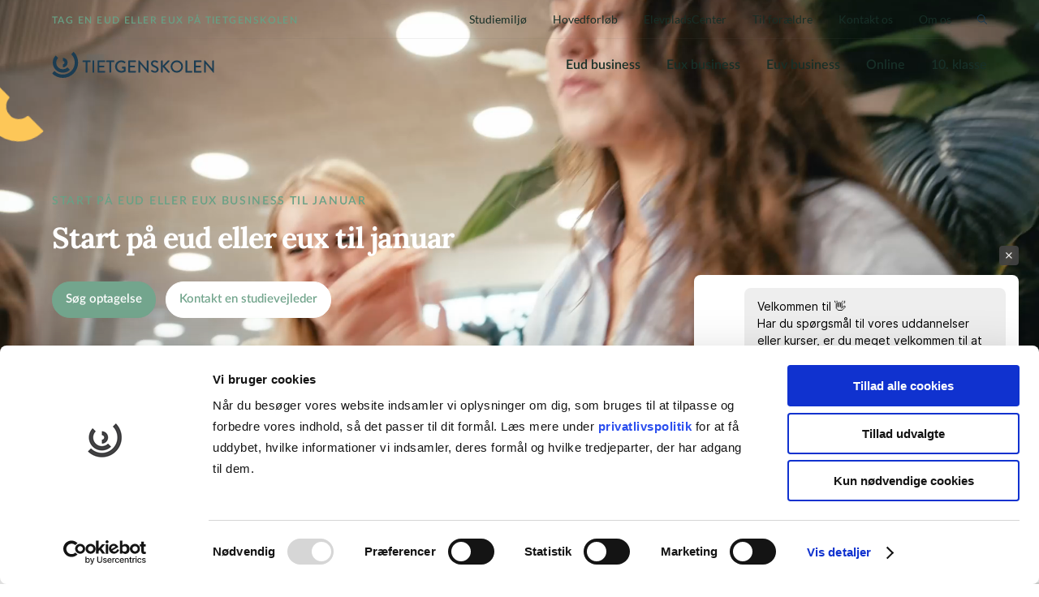

--- FILE ---
content_type: text/html; charset=UTF-8
request_url: https://tietgenskolen.dk/eud-eux/start-til-januar/
body_size: 31194
content:
<!DOCTYPE html>
<html lang="da-DK">
  <head>
  <title>Start til januar - Tietgen</title>
<link data-rocket-prefetch href="https://www.googletagmanager.com" rel="dns-prefetch">
<link data-rocket-prefetch href="https://www.gstatic.com" rel="dns-prefetch">
<link data-rocket-prefetch href="https://consent.cookiebot.com" rel="dns-prefetch">
<link data-rocket-prefetch href="https://www.clickcease.com" rel="dns-prefetch">
<link data-rocket-prefetch href="https://js.pusher.com" rel="dns-prefetch">
<link data-rocket-prefetch href="https://tietgenskolen.youngcrm.com" rel="dns-prefetch">
<link data-rocket-prefetch href="https://www.google.com" rel="dns-prefetch">
<link data-rocket-prefetch href="https://consentcdn.cookiebot.com" rel="dns-prefetch">
<link crossorigin data-rocket-preload as="font" href="https://tietgenskolen.dk/wp-content/themes/tietgen-gymnasium-wordpress-theme/public/fonts/Lato-Bold.woff" rel="preload">
<link crossorigin data-rocket-preload as="font" href="https://tietgenskolen.dk/wp-content/themes/tietgen-gymnasium-wordpress-theme/public/fonts/Lato-Semibold.woff" rel="preload">
<link crossorigin data-rocket-preload as="font" href="https://tietgenskolen.dk/wp-content/themes/tietgen-gymnasium-wordpress-theme/public/fonts/Lato-Regular.woff" rel="preload">
<link crossorigin data-rocket-preload as="font" href="https://tietgenskolen.dk/wp-content/themes/tietgen-gymnasium-wordpress-theme/public/fonts/Lora-Bold.woff" rel="preload">
<style id="wpr-usedcss">img:is([sizes=auto i],[sizes^="auto," i]){contain-intrinsic-size:3000px 1500px}.mtt-cover-video{position:relative;margin-top:-112px}.mtt-cover-video__inner{position:relative;padding:300px 0 220px;z-index:1}.mtt-cover-video__text-container{max-width:640px}.mtt-cover-video__tagline{margin-bottom:16px}.mtt-cover-video__title{margin-bottom:32px}.mtt-cover-video__image-container{position:absolute;top:0;right:0;bottom:0;left:0}.mtt-cover-video__image-container img,.mtt-cover-video__image-container video{border-bottom-left-radius:200px}@media only screen and (max-width:1550px){.mtt-cover-video__inner{padding:240px 0 184px}.mtt-cover-video__image-container img,.mtt-cover-video__image-container video{border-bottom-left-radius:150px}}@media screen and (max-width:1280px){.mtt-cover-video__image-container img,.mtt-cover-video__image-container video{border-bottom-left-radius:100px}}.mtt-cover-video__image{width:100%;height:100%}.mtt-cover-video__half-circle-bottom-right,.mtt-cover-video__half-circle-top-left{position:absolute;z-index:2}.mtt-cover-video__circle{position:absolute;z-index:2;bottom:11%;right:7%}@media screen and (max-width:580px){.mtt-cover-video__inner{padding:224px 0 144px}.mtt-cover-video__image-container img,.mtt-cover-video__image-container video{border-bottom-left-radius:40px}.mtt-cover-video__circle{display:none}}.mtt-cover-video__half-circle-bottom-right{bottom:-9%;right:1%;transform:rotate(-19deg)}.mtt-cover-video__half-circle-top-left{top:96px;left:-56px;transform:rotate(80deg)}@media screen and (max-width:1280px){.mtt-cover-video__half-circle-bottom-right,.mtt-cover-video__half-circle-top-left{width:96px;height:85px}.mtt-cover-video__circle{width:56px;height:56px}.mtt-cover-video__half-circle-bottom-right{bottom:-6%}.mtt-cover-video__half-circle-top-left{top:104px;left:-40px}}.swiper-initialized .mtt-slider-focus-box{opacity:.3}.mtt-slider-focus-box{height:auto;display:flex;flex-direction:column;transition:opacity .6s ease!important}.mtt-slider-focus-box.swiper-slide{height:auto;width:calc(33.33333% - 16px);margin-right:24px}@media only screen and (max-width:1250px){.mtt-slider-focus-box.swiper-slide{width:calc(40% - 16px)}}@media only screen and (max-width:1100px){.mtt-slider-focus-box.swiper-slide{width:calc(50% - 12px)}}@media only screen and (max-width:900px){.mtt-slider-focus-box.swiper-slide{width:calc(56% - 12px)}}@media only screen and (max-width:650px){.mtt-slider-focus-box.swiper-slide{width:calc(67% - 12px)}}@media only screen and (max-width:550px){.mtt-slider-focus-box.swiper-slide{width:calc(90% - 12px)}}.mtt-slider-focus-box.swiper-slide-active{opacity:1}@media only screen and (min-width:1101px){.mtt-slider-focus-box.swiper-slide-active+.swiper-slide+.swiper-slide{opacity:1}}@media only screen and (min-width:651px){.mtt-slider-focus-box.swiper-slide-active+.swiper-slide{opacity:1}}.mtt-slider-focus-box__image-container{width:100%;position:relative;overflow:hidden;border-radius:12px;box-shadow:0 3px 16px rgba(var(--c_dropshadow),.13);height:0;padding-bottom:119.2%}.mtt-slider-focus-box__image-container img,.mtt-slider-focus-box__image-container video{border-radius:inherit;position:absolute;top:0;left:0}@media screen and (max-width:960px){.mtt-slider-focus-box__video{display:none!important}}.mtt-slider-focus-box__title{margin-top:24px;font-size:24px;font-size:1.5rem}.mtt-slider-focus-box__link{margin-top:12px}.mtt-slider-focus-box__link span{white-space:nowrap}.mtt-slider-focus-box__link span:last-of-type:after{content:"";background-image:url(https://tietgenskolen.dk/wp-content/themes/tietgen-gymnasium-wordpress-theme/public/assets/images/icons/link-arrow-right-dark.svg);background-repeat:no-repeat;background-size:cover;background-position:50%;width:7.41px;height:12px;display:inline-block;margin-left:16px;transform:translateY(-1px)}.mtt-focus-box-slider{position:relative;overflow:hidden}@media screen and (min-width:761px){.mtt-focus-box-slider--type-grid .swiper-wrapper{display:flex;flex-wrap:wrap;width:calc(100% + 32px);margin:0 -16px -56px}.mtt-focus-box-slider--type-grid .swiper-button-next,.mtt-focus-box-slider--type-grid .swiper-button-prev{display:none}.mtt-focus-box-slider--type-grid .mtt-slider-focus-box.swiper-slide{width:calc(33.33333% - 32px);margin:0 16px 56px}}@media only screen and (min-width:761px) and (max-width:1050px){.mtt-focus-box-slider--type-grid .mtt-slider-focus-box.swiper-slide{width:calc(50% - 32px)}}.mtt-focus-box-slider__title-container{display:flex;justify-content:space-between;align-items:center;flex-wrap:wrap;margin-bottom:16px}.mtt-focus-box-slider__title{margin-bottom:16px;margin-right:40px}.mtt-focus-box-slider .swiper{overflow:visible}.mtt-focus-box-slider__buttons{margin-bottom:16px;display:flex}@media only screen and (max-width:750px){.mtt-focus-box-slider__buttons{display:none}}.mtt-text-image{position:relative}.mtt-text-image--bg-grey{background:rgb(var(--c_lightgrey))}.mtt-text-image__graphics{z-index:1;overflow:hidden;position:absolute;top:0;left:0;right:0;bottom:0}.mtt-text-image__inner{display:flex;justify-content:space-between;align-items:center;position:relative;z-index:2}.mtt-text-image__image-container{width:calc(100% - 592px);height:624px;position:relative}@media only screen and (max-width:1550px){.mtt-text-image__image-container{height:544px}}@media only screen and (max-width:1350px){.mtt-text-image__image-container{height:504px}}@media screen and (max-width:1280px){.mtt-slider-focus-box__link span:last-of-type:after{margin-left:12px}.mtt-text-image__image-container{height:440px;width:calc(100% - 560px)}}@media screen and (max-width:1160px){.mtt-cover-video__text-container{max-width:700px}.mtt-text-image{overflow:hidden}.mtt-text-image.spacing-classes-added{padding-bottom:0}.mtt-text-image__inner{display:block}.mtt-text-image__image-container{width:100%;height:0;padding-bottom:64%}}@media screen and (max-width:760px){.mtt-text-image__image-container{padding-bottom:72%}}@media only screen and (max-width:450px){.mtt-slider-focus-box__title{font-size:20px;font-size:1.25rem}.mtt-text-image__image-container{padding-bottom:80%}}.mtt-text-image__image-container>img{position:relative;z-index:2}.mtt-text-image__image-container--size-cover{border-radius:12px}.mtt-text-image__image-container--size-cover img{border-radius:inherit}.mtt-text-image__text-container{width:512px}@media screen and (max-width:1280px){.mtt-text-image__text-container{width:480px}}@media screen and (max-width:1160px){.mtt-text-image__image-container>img{position:absolute;top:0;left:0;right:0;bottom:0}.mtt-text-image__text-container{width:100%;max-width:700px;padding:80px 0}}.mtt-text-image__tagline{margin-bottom:16px}.mtt-text-image__list{list-style-type:none;margin-top:32px}.mtt-text-image__list-item{display:flex}.mtt-text-image__list-item:not(:last-of-type){margin-bottom:32px}.mtt-text-image__list-item--style-none:not(:last-of-type){margin-bottom:24px;padding-bottom:24px;border-bottom:1px solid rgb(var(--c_border))}@media (min-width:1281px) and (max-width:1550px){.mtt-text-image__list-item-title,.mtt-text-image__list-item-title.title--h6{font-size:20px;font-size:1.25rem}}.mtt-text-image__list-item-text{margin-top:4px}.mtt-text-image__buttons{margin-top:32px}.mtt-text-image__circle-top-left{position:absolute;z-index:2;width:77px;height:77px}@media (min-width:1161px) and (max-width:1280px){.mtt-text-image__circle-top-left{width:56px;height:56px}}@media only screen and (max-width:800px){.mtt-text-image__circle-top-left{width:56px;height:56px}}.mtt-text-image__half-circle-bottom-right{position:absolute;z-index:2;width:132px;height:117px}@media (min-width:1161px) and (max-width:1280px){.mtt-text-image__half-circle-bottom-right{width:96px;height:85px}}.mtt-text-image__circle-top-left{top:8%;left:-38.5px}@media only screen and (max-width:800px){.mtt-text-image__half-circle-bottom-right{width:96px;height:85px}.mtt-text-image__circle-top-left{left:-28px}}.mtt-text-image__half-circle-bottom-right{bottom:7%;right:-9%}@media screen and (max-width:580px){.mtt-text-image__text-container{padding:56px 0}.mtt-text-image__half-circle-bottom-right{display:none}}.mtt-employee{background:rgb(var(--c_white));box-shadow:0 3px 16px rgba(var(--c_dropshadow),.13);border-radius:12px;padding:40px 16px;display:flex;flex-direction:column;align-items:center;text-align:center}.mtt-employee.swiper-slide{height:auto}@media screen and (max-width:1280px){.mtt-text-image__list-item-title,.mtt-text-image__list-item-title.title--h6{font-size:18px;font-size:1.125rem}.mtt-employee{padding:32px 16px}}.mtt-employee__image-container{width:168px;height:168px;border-radius:50%}@media only screen and (max-width:1400px){.mtt-employee__image-container{width:136px;height:136px}}@media (min-width:551px) and (max-width:580px){.mtt-employee__image-container{width:104px;height:104px}}.mtt-employee__image-container img{border-radius:inherit}.mtt-employee__name{font-weight:700;font-size:22px;font-size:1.375rem;margin-top:24px;color:rgb(var(--c_black))}@media screen and (max-width:1280px){.mtt-employee__name{font-size:20px;font-size:1.25rem}}@media screen and (max-width:580px){.mtt-employee__name{font-size:18px;font-size:1.125rem}}.mtt-employee__position{margin-top:12px}.mtt-employee__department{margin-top:8px;color:rgb(var(--c_black))}.mtt-employee__email{margin-top:8px}.mtt-employee__email,.mtt-employee__phone{line-height:1.5;color:rgb(var(--c_secondary_text))}.mtt-employee__email a,.mtt-employee__phone a{color:inherit}.mtt-employee-slider{position:relative;overflow:hidden}.mtt-employee-slider__outer{position:relative}.mtt-employee-slider__circle{display:block;position:absolute;top:-38px;left:184px;z-index:2}@media only screen and (max-width:1800px){.mtt-employee-slider__circle{left:120px}}@media only screen and (max-width:1550px){.mtt-text-image__list-item:not(:last-of-type){margin-bottom:24px}.mtt-employee-slider__circle{left:80px}}@media screen and (max-width:1280px){.mtt-employee-slider__circle{left:2.5%;width:56px;height:56px;top:-28px}}.mtt-employee-slider__tagline{margin-bottom:24px}.mtt-employee-slider__title-container{display:flex;justify-content:space-between;align-items:center;flex-wrap:wrap;margin-bottom:16px}.mtt-employee-slider__title{margin-bottom:16px;margin-right:40px}.mtt-employee-slider .swiper{overflow:visible}.mtt-employee-slider__buttons{margin-bottom:16px;display:flex}@media only screen and (max-width:900px){.mtt-employee-slider__buttons .swiper-next,.mtt-employee-slider__buttons .swiper-prev{display:none}}img.emoji{display:inline!important;border:none!important;box-shadow:none!important;height:1em!important;width:1em!important;margin:0 .07em!important;vertical-align:-.1em!important;background:0 0!important;padding:0!important}:where(.wp-block-button__link){border-radius:9999px;box-shadow:none;padding:calc(.667em + 2px) calc(1.333em + 2px);text-decoration:none}:root :where(.wp-block-button .wp-block-button__link.is-style-outline),:root :where(.wp-block-button.is-style-outline>.wp-block-button__link){border:2px solid;padding:.667em 1.333em}:root :where(.wp-block-button .wp-block-button__link.is-style-outline:not(.has-text-color)),:root :where(.wp-block-button.is-style-outline>.wp-block-button__link:not(.has-text-color)){color:currentColor}:root :where(.wp-block-button .wp-block-button__link.is-style-outline:not(.has-background)),:root :where(.wp-block-button.is-style-outline>.wp-block-button__link:not(.has-background)){background-color:initial;background-image:none}:where(.wp-block-calendar table:not(.has-background) th){background:#ddd}:where(.wp-block-columns){margin-bottom:1.75em}:where(.wp-block-columns.has-background){padding:1.25em 2.375em}:where(.wp-block-post-comments input[type=submit]){border:none}:where(.wp-block-cover-image:not(.has-text-color)),:where(.wp-block-cover:not(.has-text-color)){color:#fff}:where(.wp-block-cover-image.is-light:not(.has-text-color)),:where(.wp-block-cover.is-light:not(.has-text-color)){color:#000}:root :where(.wp-block-cover h1:not(.has-text-color)),:root :where(.wp-block-cover h2:not(.has-text-color)),:root :where(.wp-block-cover h3:not(.has-text-color)),:root :where(.wp-block-cover h4:not(.has-text-color)),:root :where(.wp-block-cover h5:not(.has-text-color)),:root :where(.wp-block-cover h6:not(.has-text-color)),:root :where(.wp-block-cover p:not(.has-text-color)){color:inherit}:where(.wp-block-file){margin-bottom:1.5em}:where(.wp-block-file__button){border-radius:2em;display:inline-block;padding:.5em 1em}:where(.wp-block-file__button):is(a):active,:where(.wp-block-file__button):is(a):focus,:where(.wp-block-file__button):is(a):hover,:where(.wp-block-file__button):is(a):visited{box-shadow:none;color:#fff;opacity:.85;text-decoration:none}:where(.wp-block-group.wp-block-group-is-layout-constrained){position:relative}:root :where(.wp-block-image.is-style-rounded img,.wp-block-image .is-style-rounded img){border-radius:9999px}:where(.wp-block-latest-comments:not([style*=line-height] .wp-block-latest-comments__comment)){line-height:1.1}:where(.wp-block-latest-comments:not([style*=line-height] .wp-block-latest-comments__comment-excerpt p)){line-height:1.8}:root :where(.wp-block-latest-posts.is-grid){padding:0}:root :where(.wp-block-latest-posts.wp-block-latest-posts__list){padding-left:0}ul{box-sizing:border-box}:root :where(.wp-block-list.has-background){padding:1.25em 2.375em}:where(.wp-block-navigation.has-background .wp-block-navigation-item a:not(.wp-element-button)),:where(.wp-block-navigation.has-background .wp-block-navigation-submenu a:not(.wp-element-button)){padding:.5em 1em}:where(.wp-block-navigation .wp-block-navigation__submenu-container .wp-block-navigation-item a:not(.wp-element-button)),:where(.wp-block-navigation .wp-block-navigation__submenu-container .wp-block-navigation-submenu a:not(.wp-element-button)),:where(.wp-block-navigation .wp-block-navigation__submenu-container .wp-block-navigation-submenu button.wp-block-navigation-item__content),:where(.wp-block-navigation .wp-block-navigation__submenu-container .wp-block-pages-list__item button.wp-block-navigation-item__content){padding:.5em 1em}:root :where(p.has-background){padding:1.25em 2.375em}:where(p.has-text-color:not(.has-link-color)) a{color:inherit}:where(.wp-block-post-comments-form) input:not([type=submit]),:where(.wp-block-post-comments-form) textarea{border:1px solid #949494;font-family:inherit;font-size:1em}:where(.wp-block-post-comments-form) input:where(:not([type=submit]):not([type=checkbox])),:where(.wp-block-post-comments-form) textarea{padding:calc(.667em + 2px)}:where(.wp-block-post-excerpt){box-sizing:border-box;margin-bottom:var(--wp--style--block-gap);margin-top:var(--wp--style--block-gap)}:where(.wp-block-preformatted.has-background){padding:1.25em 2.375em}:where(.wp-block-search__button){border:1px solid #ccc;padding:6px 10px}:where(.wp-block-search__input){font-family:inherit;font-size:inherit;font-style:inherit;font-weight:inherit;letter-spacing:inherit;line-height:inherit;text-transform:inherit}:where(.wp-block-search__button-inside .wp-block-search__inside-wrapper){border:1px solid #949494;box-sizing:border-box;padding:4px}:where(.wp-block-search__button-inside .wp-block-search__inside-wrapper) .wp-block-search__input{border:none;border-radius:0;padding:0 4px}:where(.wp-block-search__button-inside .wp-block-search__inside-wrapper) .wp-block-search__input:focus{outline:0}:where(.wp-block-search__button-inside .wp-block-search__inside-wrapper) :where(.wp-block-search__button){padding:4px 8px}:root :where(.wp-block-separator.is-style-dots){height:auto;line-height:1;text-align:center}:root :where(.wp-block-separator.is-style-dots):before{color:currentColor;content:"···";font-family:serif;font-size:1.5em;letter-spacing:2em;padding-left:2em}:root :where(.wp-block-site-logo.is-style-rounded){border-radius:9999px}:where(.wp-block-social-links:not(.is-style-logos-only)) .wp-social-link{background-color:#f0f0f0;color:#444}:where(.wp-block-social-links:not(.is-style-logos-only)) .wp-social-link-amazon{background-color:#f90;color:#fff}:where(.wp-block-social-links:not(.is-style-logos-only)) .wp-social-link-bandcamp{background-color:#1ea0c3;color:#fff}:where(.wp-block-social-links:not(.is-style-logos-only)) .wp-social-link-behance{background-color:#0757fe;color:#fff}:where(.wp-block-social-links:not(.is-style-logos-only)) .wp-social-link-bluesky{background-color:#0a7aff;color:#fff}:where(.wp-block-social-links:not(.is-style-logos-only)) .wp-social-link-codepen{background-color:#1e1f26;color:#fff}:where(.wp-block-social-links:not(.is-style-logos-only)) .wp-social-link-deviantart{background-color:#02e49b;color:#fff}:where(.wp-block-social-links:not(.is-style-logos-only)) .wp-social-link-discord{background-color:#5865f2;color:#fff}:where(.wp-block-social-links:not(.is-style-logos-only)) .wp-social-link-dribbble{background-color:#e94c89;color:#fff}:where(.wp-block-social-links:not(.is-style-logos-only)) .wp-social-link-dropbox{background-color:#4280ff;color:#fff}:where(.wp-block-social-links:not(.is-style-logos-only)) .wp-social-link-etsy{background-color:#f45800;color:#fff}:where(.wp-block-social-links:not(.is-style-logos-only)) .wp-social-link-facebook{background-color:#0866ff;color:#fff}:where(.wp-block-social-links:not(.is-style-logos-only)) .wp-social-link-fivehundredpx{background-color:#000;color:#fff}:where(.wp-block-social-links:not(.is-style-logos-only)) .wp-social-link-flickr{background-color:#0461dd;color:#fff}:where(.wp-block-social-links:not(.is-style-logos-only)) .wp-social-link-foursquare{background-color:#e65678;color:#fff}:where(.wp-block-social-links:not(.is-style-logos-only)) .wp-social-link-github{background-color:#24292d;color:#fff}:where(.wp-block-social-links:not(.is-style-logos-only)) .wp-social-link-goodreads{background-color:#eceadd;color:#382110}:where(.wp-block-social-links:not(.is-style-logos-only)) .wp-social-link-google{background-color:#ea4434;color:#fff}:where(.wp-block-social-links:not(.is-style-logos-only)) .wp-social-link-gravatar{background-color:#1d4fc4;color:#fff}:where(.wp-block-social-links:not(.is-style-logos-only)) .wp-social-link-instagram{background-color:#f00075;color:#fff}:where(.wp-block-social-links:not(.is-style-logos-only)) .wp-social-link-lastfm{background-color:#e21b24;color:#fff}:where(.wp-block-social-links:not(.is-style-logos-only)) .wp-social-link-linkedin{background-color:#0d66c2;color:#fff}:where(.wp-block-social-links:not(.is-style-logos-only)) .wp-social-link-mastodon{background-color:#3288d4;color:#fff}:where(.wp-block-social-links:not(.is-style-logos-only)) .wp-social-link-medium{background-color:#000;color:#fff}:where(.wp-block-social-links:not(.is-style-logos-only)) .wp-social-link-meetup{background-color:#f6405f;color:#fff}:where(.wp-block-social-links:not(.is-style-logos-only)) .wp-social-link-patreon{background-color:#000;color:#fff}:where(.wp-block-social-links:not(.is-style-logos-only)) .wp-social-link-pinterest{background-color:#e60122;color:#fff}:where(.wp-block-social-links:not(.is-style-logos-only)) .wp-social-link-pocket{background-color:#ef4155;color:#fff}:where(.wp-block-social-links:not(.is-style-logos-only)) .wp-social-link-reddit{background-color:#ff4500;color:#fff}:where(.wp-block-social-links:not(.is-style-logos-only)) .wp-social-link-skype{background-color:#0478d7;color:#fff}:where(.wp-block-social-links:not(.is-style-logos-only)) .wp-social-link-snapchat{background-color:#fefc00;color:#fff;stroke:#000}:where(.wp-block-social-links:not(.is-style-logos-only)) .wp-social-link-soundcloud{background-color:#ff5600;color:#fff}:where(.wp-block-social-links:not(.is-style-logos-only)) .wp-social-link-spotify{background-color:#1bd760;color:#fff}:where(.wp-block-social-links:not(.is-style-logos-only)) .wp-social-link-telegram{background-color:#2aabee;color:#fff}:where(.wp-block-social-links:not(.is-style-logos-only)) .wp-social-link-threads{background-color:#000;color:#fff}:where(.wp-block-social-links:not(.is-style-logos-only)) .wp-social-link-tiktok{background-color:#000;color:#fff}:where(.wp-block-social-links:not(.is-style-logos-only)) .wp-social-link-tumblr{background-color:#011835;color:#fff}:where(.wp-block-social-links:not(.is-style-logos-only)) .wp-social-link-twitch{background-color:#6440a4;color:#fff}:where(.wp-block-social-links:not(.is-style-logos-only)) .wp-social-link-twitter{background-color:#1da1f2;color:#fff}:where(.wp-block-social-links:not(.is-style-logos-only)) .wp-social-link-vimeo{background-color:#1eb7ea;color:#fff}:where(.wp-block-social-links:not(.is-style-logos-only)) .wp-social-link-vk{background-color:#4680c2;color:#fff}:where(.wp-block-social-links:not(.is-style-logos-only)) .wp-social-link-wordpress{background-color:#3499cd;color:#fff}:where(.wp-block-social-links:not(.is-style-logos-only)) .wp-social-link-whatsapp{background-color:#25d366;color:#fff}:where(.wp-block-social-links:not(.is-style-logos-only)) .wp-social-link-x{background-color:#000;color:#fff}:where(.wp-block-social-links:not(.is-style-logos-only)) .wp-social-link-yelp{background-color:#d32422;color:#fff}:where(.wp-block-social-links:not(.is-style-logos-only)) .wp-social-link-youtube{background-color:red;color:#fff}:where(.wp-block-social-links.is-style-logos-only) .wp-social-link{background:0 0}:where(.wp-block-social-links.is-style-logos-only) .wp-social-link svg{height:1.25em;width:1.25em}:where(.wp-block-social-links.is-style-logos-only) .wp-social-link-amazon{color:#f90}:where(.wp-block-social-links.is-style-logos-only) .wp-social-link-bandcamp{color:#1ea0c3}:where(.wp-block-social-links.is-style-logos-only) .wp-social-link-behance{color:#0757fe}:where(.wp-block-social-links.is-style-logos-only) .wp-social-link-bluesky{color:#0a7aff}:where(.wp-block-social-links.is-style-logos-only) .wp-social-link-codepen{color:#1e1f26}:where(.wp-block-social-links.is-style-logos-only) .wp-social-link-deviantart{color:#02e49b}:where(.wp-block-social-links.is-style-logos-only) .wp-social-link-discord{color:#5865f2}:where(.wp-block-social-links.is-style-logos-only) .wp-social-link-dribbble{color:#e94c89}:where(.wp-block-social-links.is-style-logos-only) .wp-social-link-dropbox{color:#4280ff}:where(.wp-block-social-links.is-style-logos-only) .wp-social-link-etsy{color:#f45800}:where(.wp-block-social-links.is-style-logos-only) .wp-social-link-facebook{color:#0866ff}:where(.wp-block-social-links.is-style-logos-only) .wp-social-link-fivehundredpx{color:#000}:where(.wp-block-social-links.is-style-logos-only) .wp-social-link-flickr{color:#0461dd}:where(.wp-block-social-links.is-style-logos-only) .wp-social-link-foursquare{color:#e65678}:where(.wp-block-social-links.is-style-logos-only) .wp-social-link-github{color:#24292d}:where(.wp-block-social-links.is-style-logos-only) .wp-social-link-goodreads{color:#382110}:where(.wp-block-social-links.is-style-logos-only) .wp-social-link-google{color:#ea4434}:where(.wp-block-social-links.is-style-logos-only) .wp-social-link-gravatar{color:#1d4fc4}:where(.wp-block-social-links.is-style-logos-only) .wp-social-link-instagram{color:#f00075}:where(.wp-block-social-links.is-style-logos-only) .wp-social-link-lastfm{color:#e21b24}:where(.wp-block-social-links.is-style-logos-only) .wp-social-link-linkedin{color:#0d66c2}:where(.wp-block-social-links.is-style-logos-only) .wp-social-link-mastodon{color:#3288d4}:where(.wp-block-social-links.is-style-logos-only) .wp-social-link-medium{color:#000}:where(.wp-block-social-links.is-style-logos-only) .wp-social-link-meetup{color:#f6405f}:where(.wp-block-social-links.is-style-logos-only) .wp-social-link-patreon{color:#000}:where(.wp-block-social-links.is-style-logos-only) .wp-social-link-pinterest{color:#e60122}:where(.wp-block-social-links.is-style-logos-only) .wp-social-link-pocket{color:#ef4155}:where(.wp-block-social-links.is-style-logos-only) .wp-social-link-reddit{color:#ff4500}:where(.wp-block-social-links.is-style-logos-only) .wp-social-link-skype{color:#0478d7}:where(.wp-block-social-links.is-style-logos-only) .wp-social-link-snapchat{color:#fff;stroke:#000}:where(.wp-block-social-links.is-style-logos-only) .wp-social-link-soundcloud{color:#ff5600}:where(.wp-block-social-links.is-style-logos-only) .wp-social-link-spotify{color:#1bd760}:where(.wp-block-social-links.is-style-logos-only) .wp-social-link-telegram{color:#2aabee}:where(.wp-block-social-links.is-style-logos-only) .wp-social-link-threads{color:#000}:where(.wp-block-social-links.is-style-logos-only) .wp-social-link-tiktok{color:#000}:where(.wp-block-social-links.is-style-logos-only) .wp-social-link-tumblr{color:#011835}:where(.wp-block-social-links.is-style-logos-only) .wp-social-link-twitch{color:#6440a4}:where(.wp-block-social-links.is-style-logos-only) .wp-social-link-twitter{color:#1da1f2}:where(.wp-block-social-links.is-style-logos-only) .wp-social-link-vimeo{color:#1eb7ea}:where(.wp-block-social-links.is-style-logos-only) .wp-social-link-vk{color:#4680c2}:where(.wp-block-social-links.is-style-logos-only) .wp-social-link-whatsapp{color:#25d366}:where(.wp-block-social-links.is-style-logos-only) .wp-social-link-wordpress{color:#3499cd}:where(.wp-block-social-links.is-style-logos-only) .wp-social-link-x{color:#000}:where(.wp-block-social-links.is-style-logos-only) .wp-social-link-yelp{color:#d32422}:where(.wp-block-social-links.is-style-logos-only) .wp-social-link-youtube{color:red}:root :where(.wp-block-social-links .wp-social-link a){padding:.25em}:root :where(.wp-block-social-links.is-style-logos-only .wp-social-link a){padding:0}:root :where(.wp-block-social-links.is-style-pill-shape .wp-social-link a){padding-left:.6666666667em;padding-right:.6666666667em}:root :where(.wp-block-tag-cloud.is-style-outline){display:flex;flex-wrap:wrap;gap:1ch}:root :where(.wp-block-tag-cloud.is-style-outline a){border:1px solid;font-size:unset!important;margin-right:0;padding:1ch 2ch;text-decoration:none!important}:root :where(.wp-block-table-of-contents){box-sizing:border-box}:where(.wp-block-term-description){box-sizing:border-box;margin-bottom:var(--wp--style--block-gap);margin-top:var(--wp--style--block-gap)}:where(pre.wp-block-verse){font-family:inherit}:root{--wp--preset--font-size--normal:16px;--wp--preset--font-size--huge:42px}html :where(.has-border-color){border-style:solid}html :where([style*=border-top-color]){border-top-style:solid}html :where([style*=border-right-color]){border-right-style:solid}html :where([style*=border-bottom-color]){border-bottom-style:solid}html :where([style*=border-left-color]){border-left-style:solid}html :where([style*=border-width]){border-style:solid}html :where([style*=border-top-width]){border-top-style:solid}html :where([style*=border-right-width]){border-right-style:solid}html :where([style*=border-bottom-width]){border-bottom-style:solid}html :where([style*=border-left-width]){border-left-style:solid}html :where(img[class*=wp-image-]){height:auto;max-width:100%}:where(figure){margin:0 0 1em}html :where(.is-position-sticky){--wp-admin--admin-bar--position-offset:var(--wp-admin--admin-bar--height,0px)}@media screen and (max-width:600px){html :where(.is-position-sticky){--wp-admin--admin-bar--position-offset:0px}}:root{--wp--preset--aspect-ratio--square:1;--wp--preset--aspect-ratio--4-3:4/3;--wp--preset--aspect-ratio--3-4:3/4;--wp--preset--aspect-ratio--3-2:3/2;--wp--preset--aspect-ratio--2-3:2/3;--wp--preset--aspect-ratio--16-9:16/9;--wp--preset--aspect-ratio--9-16:9/16;--wp--preset--color--black:#000000;--wp--preset--color--cyan-bluish-gray:#abb8c3;--wp--preset--color--white:#ffffff;--wp--preset--color--pale-pink:#f78da7;--wp--preset--color--vivid-red:#cf2e2e;--wp--preset--color--luminous-vivid-orange:#ff6900;--wp--preset--color--luminous-vivid-amber:#fcb900;--wp--preset--color--light-green-cyan:#7bdcb5;--wp--preset--color--vivid-green-cyan:#00d084;--wp--preset--color--pale-cyan-blue:#8ed1fc;--wp--preset--color--vivid-cyan-blue:#0693e3;--wp--preset--color--vivid-purple:#9b51e0;--wp--preset--gradient--vivid-cyan-blue-to-vivid-purple:linear-gradient(135deg,rgba(6, 147, 227, 1) 0%,rgb(155, 81, 224) 100%);--wp--preset--gradient--light-green-cyan-to-vivid-green-cyan:linear-gradient(135deg,rgb(122, 220, 180) 0%,rgb(0, 208, 130) 100%);--wp--preset--gradient--luminous-vivid-amber-to-luminous-vivid-orange:linear-gradient(135deg,rgba(252, 185, 0, 1) 0%,rgba(255, 105, 0, 1) 100%);--wp--preset--gradient--luminous-vivid-orange-to-vivid-red:linear-gradient(135deg,rgba(255, 105, 0, 1) 0%,rgb(207, 46, 46) 100%);--wp--preset--gradient--very-light-gray-to-cyan-bluish-gray:linear-gradient(135deg,rgb(238, 238, 238) 0%,rgb(169, 184, 195) 100%);--wp--preset--gradient--cool-to-warm-spectrum:linear-gradient(135deg,rgb(74, 234, 220) 0%,rgb(151, 120, 209) 20%,rgb(207, 42, 186) 40%,rgb(238, 44, 130) 60%,rgb(251, 105, 98) 80%,rgb(254, 248, 76) 100%);--wp--preset--gradient--blush-light-purple:linear-gradient(135deg,rgb(255, 206, 236) 0%,rgb(152, 150, 240) 100%);--wp--preset--gradient--blush-bordeaux:linear-gradient(135deg,rgb(254, 205, 165) 0%,rgb(254, 45, 45) 50%,rgb(107, 0, 62) 100%);--wp--preset--gradient--luminous-dusk:linear-gradient(135deg,rgb(255, 203, 112) 0%,rgb(199, 81, 192) 50%,rgb(65, 88, 208) 100%);--wp--preset--gradient--pale-ocean:linear-gradient(135deg,rgb(255, 245, 203) 0%,rgb(182, 227, 212) 50%,rgb(51, 167, 181) 100%);--wp--preset--gradient--electric-grass:linear-gradient(135deg,rgb(202, 248, 128) 0%,rgb(113, 206, 126) 100%);--wp--preset--gradient--midnight:linear-gradient(135deg,rgb(2, 3, 129) 0%,rgb(40, 116, 252) 100%);--wp--preset--font-size--small:13px;--wp--preset--font-size--medium:20px;--wp--preset--font-size--large:36px;--wp--preset--font-size--x-large:42px;--wp--preset--spacing--20:0.44rem;--wp--preset--spacing--30:0.67rem;--wp--preset--spacing--40:1rem;--wp--preset--spacing--50:1.5rem;--wp--preset--spacing--60:2.25rem;--wp--preset--spacing--70:3.38rem;--wp--preset--spacing--80:5.06rem;--wp--preset--shadow--natural:6px 6px 9px rgba(0, 0, 0, .2);--wp--preset--shadow--deep:12px 12px 50px rgba(0, 0, 0, .4);--wp--preset--shadow--sharp:6px 6px 0px rgba(0, 0, 0, .2);--wp--preset--shadow--outlined:6px 6px 0px -3px rgba(255, 255, 255, 1),6px 6px rgba(0, 0, 0, 1);--wp--preset--shadow--crisp:6px 6px 0px rgba(0, 0, 0, 1)}:where(.is-layout-flex){gap:.5em}:where(.is-layout-grid){gap:.5em}:where(.wp-block-post-template.is-layout-flex){gap:1.25em}:where(.wp-block-post-template.is-layout-grid){gap:1.25em}:where(.wp-block-columns.is-layout-flex){gap:2em}:where(.wp-block-columns.is-layout-grid){gap:2em}:root :where(.wp-block-pullquote){font-size:1.5em;line-height:1.6}.panel-grid.panel-no-style{display:flex;-ms-flex-wrap:wrap;flex-wrap:nowrap;-ms-justify-content:space-between;justify-content:space-between}.panel-grid-cell{-ms-box-sizing:border-box;box-sizing:border-box}.panel-grid-cell .so-panel{zoom:1}.panel-grid-cell .so-panel:before{content:"";display:block}.panel-grid-cell .so-panel:after{content:"";display:table;clear:both}.panel-grid-cell .panel-last-child{margin-bottom:0}body.siteorigin-panels-before-js:not(.siteorigin-panels-css-container){overflow-x:hidden}:root{--c_prim:27,60,82;--c_prim_dark:22,50,69;--c_prim_light:73,113,117;--c_prim_faded:148,173,174;--c_secondary:70,178,180;--c_orange:221,149,32;--c_white:255,255,255;--c_black:0,0,0;--c_lightgrey:231,235,237;--c_sand:250,241,215;--c_red:221,47,32;--c_border:232,232,232;--c_border2:112,112,112;--c_input_active:19,24,26;--c_dropshadow:22,70,55;--c_overlay:11,50,52;--bakcdrop-green:231,245,233;--bakcdrop-yellow:255,242,226;--bakcdrop-blue:210,227,236;--bakcdrop-red:236,210,210;--c_footer-bg:16,38,52;--c_prim_text:27,60,82;--c_nav_text:27,60,82;--c_secondary_text:70,178,180;--c_white_text:255,255,255}body.green{--c_prim:115,165,141;--c_prim_text:23,47,39;--c_secondary:81,183,185;--c_secondary_text:104,160,133;--c_lightgrey:230,240,235;--c_prim_dark:106,157,132;--c_footer-bg:9,36,31;--c_nav_text:23,47,39}body.green .wysiwyg a:not(.button):not(.inline-button){color:rgb(var(--c_prim_text))}body.green .wysiwyg--white a:not(.button):not(.inline-button){color:rgb(var(--c_white_text))}@-webkit-keyframes spinme{to{transform:rotate(-1turn)}}@keyframes spinme{to{transform:rotate(-1turn)}}a,audio,body,canvas,details,div,em,embed,fieldset,font,footer,form,h1,h2,h3,header,html,iframe,img,label,legend,li,nav,object,p,section,span,strong,table,tbody,th,tr,ul,var,video{margin:0;padding:0;border:0;outline:0;font-size:100%;vertical-align:baseline;background:0 0;box-sizing:border-box}details,footer,header,nav,section{display:block}body{line-height:1}table{border-collapse:collapse;border-spacing:0}a{text-decoration:none;display:inline}input{-webkit-appearance:none}.panel-no-style,.so-panel{margin-bottom:0!important}.panel-grid{margin-left:0!important;margin-right:0!important}.panel-grid .panel-grid-cell{padding-left:0!important;padding-right:0!important}.page_container{max-width:1320px;width:90%;margin:auto}body,html{font-family:Lato,serif;font-size:16px;line-height:1.75;text-rendering:optimizeLegibility;-webkit-font-smoothing:antialiased!important;-moz-osx-font-smoothing:grayscale!important}.title,body,h1,h2,h3,html{color:rgb(var(--c_prim_text));font-weight:400}.title,h1,h2,h3{font-family:Lora,sans-serif;line-height:1.2;letter-spacing:-.03em}h1{font-size:56px;font-size:3.5rem}@media screen and (max-width:1280px){h1{font-size:36px;font-size:2.25rem}}@media screen and (max-width:580px){h1{font-size:32px;font-size:2rem}}h2{font-size:40px;font-size:2.5rem}@media screen and (max-width:1280px){h2{font-size:32px;font-size:2rem}}@media screen and (max-width:580px){h2{font-size:30px;font-size:1.875rem}}.title--h3,h3{font-size:32px;font-size:2rem}@media screen and (max-width:1280px){.title--h3,h3{font-size:28px;font-size:1.75rem}}@media screen and (max-width:580px){.title--h3,h3{font-size:26px;font-size:1.625rem}}.title--h4{font-size:28px;font-size:1.75rem}@media screen and (max-width:1280px){.title--h4{font-size:26px;font-size:1.625rem}}@media screen and (max-width:580px){.title--h4{font-size:24px;font-size:1.5rem}}.title--h6{font-family:Lato,serif;font-weight:600;letter-spacing:0}.title--h6{font-size:22px;font-size:1.375rem}@media screen and (max-width:1280px){.title--h6{font-size:20px;font-size:1.25rem}}.title--white{color:rgb(var(--c_white_text))}p{font-size:16px;line-height:1.75}strong{font-weight:700}.object-fit img,.object-fit video{display:block;-o-object-fit:cover;object-fit:cover;width:100%;height:100%}.br-tr{border-top-right-radius:104px}.br-tl{border-top-left-radius:104px}@media only screen and (max-width:1550px){.br-tr{border-top-right-radius:80px}.br-tl{border-top-left-radius:80px}}@media screen and (max-width:1160px){.mtt-text-image__half-circle-bottom-right{right:-6%}.br-tr{border-top-right-radius:56px}.br-tl{border-top-left-radius:56px}}.spacing_top_104{padding-top:104px}@media screen and (max-width:1280px){.spacing_top_104{padding-top:80px}}.spacing_bottom_80{padding-bottom:80px}.spacing_top_56{padding-top:56px}.spacing_bottom_56{padding-bottom:56px}@media screen and (max-width:580px){.title--h6{font-size:18px;font-size:1.125rem}.br-tr{border-top-right-radius:40px}.br-tl{border-top-left-radius:40px}.spacing_top_104{padding-top:56px}.spacing_bottom_80{padding-bottom:56px}.spacing_top_56{padding-top:56px}.spacing_bottom_56{padding-bottom:56px}}.main-footer{background:rgba(var(--c_footer-bg));color:#fff;padding-top:80px}.main-footer__content-wrapper{display:flex;justify-content:space-between;margin-bottom:56px}@media screen and (max-width:580px){.main-footer{padding-top:56px}.main-footer__content-wrapper{margin-bottom:0}}.main-footer__text-container{margin-bottom:56px}.main-footer__menu{max-width:220px;margin-bottom:28px;padding-bottom:20px}@media screen and (max-width:1160px){.main-footer__content-wrapper{flex-wrap:wrap}.main-footer__text-container{width:calc(50% - 1px)}.main-footer__menu{width:calc(50% - 1px);max-width:100%}}.main-footer__menu.open .arrow{transform:scaleY(-1) translateY(50%)}.main-footer__menu-title{font-weight:700;position:relative;text-transform:uppercase;font-size:14px;font-size:.875rem;letter-spacing:.12em}.main-footer__menu-title .arrow{position:absolute;right:0;top:50%;transform:translateY(-50%)}@media screen and (min-width:581px){.main-footer__menu-title .arrow{display:none}}.main-footer__menu-list{list-style:none;margin-top:32px}.main-footer__menu-item{font-weight:600;letter-spacing:.03em;line-height:28px}.main-footer__menu-item:not(:last-of-type){margin-bottom:12px}@media screen and (max-width:580px){.main-footer__menu{width:100%;border-bottom:1px solid hsla(0,0%,100%,.1)}.main-footer__menu-list{display:none;margin:0}.main-footer__menu-item:first-of-type{margin-top:32px}}.main-footer__logo-container{margin-bottom:64px}@media screen and (max-width:580px){.main-footer__logo-container{margin-bottom:40px}}.main-footer__logo{width:275px}@media only screen and (max-width:400px){.main-footer__logo{width:232px}}.main-footer__departments-container{display:flex;justify-content:space-between;padding-bottom:56px;margin-bottom:64px;flex-wrap:wrap;border-bottom:1px solid hsla(0,0%,100%,.1)}.main-footer__department{position:relative}@media screen and (max-width:960px){.main-footer__departments-container{justify-content:flex-start;margin-bottom:56px;padding-bottom:0}.main-footer__department{width:25%;padding-right:16px;margin-bottom:56px}.main-footer__department-icon{display:none}}@media screen and (max-width:580px){.main-footer__department{width:calc(50% - 12px)}}.main-footer__department a{-webkit-hyphens:none!important;-ms-hyphens:none!important;hyphens:none!important}.main-footer__department-icon{width:25px;position:absolute;left:-32px;top:12px}.main-footer__text-container{max-width:25%}@media screen and (max-width:960px){.main-footer__text-container{max-width:calc(50% - 48px)}}@media screen and (max-width:580px){.main-footer__text-container{max-width:100%;width:100%}}.main-footer__seperator{width:1px;background:hsla(0,0%,100%,.1);margin-bottom:56px}@media screen and (max-width:1160px){.main-footer__seperator{display:none}}.main-footer__copyright{font-weight:600;display:flex;justify-content:space-between;padding:16px 0;border-top:1px solid hsla(0,0%,100%,.1)}.main-footer__copyright-left{flex-wrap:wrap}@media screen and (max-width:580px){.main-footer__copyright{display:block;border:none;padding:24px 0 32px}.main-footer__copyright-left{display:flex;justify-content:space-between;margin-bottom:24px}}.main-footer__ean{padding-right:16px;margin-right:16px;border-right:1px solid #fff}@media screen and (max-width:580px){.main-footer__ean{width:100%;border:none;padding:0;margin:0 0 24px}.main-footer__cvr{width:100%}}.main-footer a{color:#fff;transition:color .2s ease}.main-footer a:hover{color:hsla(0,0%,100%,.6);transition:color .2s ease}body{margin-top:112px}.main-header{position:fixed;top:0;left:0;right:0;z-index:100;transition:background .15s ease,box-shadow .15s ease}.main-header__top{height:48px;display:flex;align-items:center;justify-content:space-between;border-bottom:1px solid rgba(var(--c_border2),.1);transition:height .2s ease}@media screen and (max-width:1160px){body{margin-top:64px}.main-header__top{display:none}}.main-header__top-text{padding-top:2px}.main-header__top-menu{padding-bottom:2px;display:flex;align-items:center}.main-header__top-menu ul{list-style:none;display:flex}.main-header__top-menu li:not(:last-of-type){margin-right:40px}.main-header__top-menu a{font-size:14px;font-size:.875rem;line-height:1.2;color:rgb(var(--c_nav_text))}.main-header__search-icon{align-items:center;justify-content:center;display:flex;margin-left:34px;margin-right:-6px;margin-top:2px;width:24px;height:24px}@media only screen and (max-width:1550px){.main-header__top-menu li:not(:last-of-type){margin-right:32px}.main-header__search-icon{margin-left:26px}}.main-header__search-icon-img{display:block}.main-header__search-icon-img--white{display:none}.main-header__main{height:64px;justify-content:space-between;transition:height .2s ease}.main-header__logo,.main-header__main{display:flex;align-items:center}.main-header__logo-img{display:block;height:32px;width:200px}@media only screen and (max-width:400px){.main-header__logo-img{width:168px;height:27px}}.main-header__logo-img--dark{display:none}.main-header__nav-icon-wrapper{display:flex;align-items:center}body.dark-nav .main-header .main-header__logo-img--white{display:none}body.dark-nav .main-header .main-header__logo-img--dark{display:block}.main-header__nav{padding-bottom:2px}.main-header__nav ul{list-style:none;display:flex}@media screen and (min-width:1161px){.main-header__nav-icon-wrapper{display:none!important}.main-header__nav li:hover>a:after{visibility:visible;width:24px}.main-header .menu-item{position:relative}}.main-header__nav li:not(:last-of-type){margin-right:40px}.main-header__nav a{font-size:18px;font-size:1.125rem;line-height:1.2;font-weight:600;color:rgb(var(--c_nav_text));position:relative}.main-header__nav a:after{content:"";width:0;visibility:hidden;pointer-events:none;height:2px;background:rgb(var(--c_orange));border-radius:50px;position:absolute;bottom:-4px;left:0;transition:width .15s ease}@media only screen and (max-width:1550px){.main-header__nav li:not(:last-of-type){margin-right:32px}.main-header__nav a{font-size:16px;font-size:1rem}}@media screen and (max-width:1160px){.main-header__nav{position:fixed;right:0;bottom:0;top:64px;height:calc(100% - 64px);padding:32px 5% 56px;transform:translate3d(100%,0,0);max-width:504px;width:100%;background:rgb(var(--c_white));overflow-y:auto;-webkit-overflow-scrolling:touch;transition:transform .5s cubic-bezier(.77,0,.38,.86),opacity .5s ease;-ms-scroll-chaining:none;overscroll-behavior:contain;display:flex;justify-content:space-between;flex-direction:column}.main-header__nav ul{display:block;position:relative;transition:transform .3s ease-in-out}.main-header__nav li:not(:last-of-type){margin-right:0}.main-header__nav a{font-size:20px;font-size:1.25rem;padding:16px 0;display:block}}.main-header .menu-item{flex-shrink:0}.main-header .menu-item:hover .sub-menu{opacity:1;visibility:visible;top:calc(100% + 20px)}.main-header .menu-item.back-to-overview{font-size:12px;text-decoration:underline;position:relative}.main-header .menu-item.back-to-overview:before{content:"";position:absolute;left:-16px;width:10px!important;height:10px!important;top:calc(50% + 2px);transform:translateY(-50%) rotate(180deg);transition:transform .3s;background-image:url(https://tietgenskolen.dk/wp-content/themes/tietgen-gymnasium-wordpress-theme/public/assets/images/icons/button-arrow-right.svg);background-repeat:no-repeat;background-position:50%;background-size:contain}.main-header.sub-menu-open .main-header__nav ul:not(.sub-menu){transform:translateX(-110%)}.main-header .sub-menu{list-style-type:none;flex-direction:column;transition:transform .3s ease-in-out}@media screen and (min-width:1161px){.main-header .sub-menu{position:absolute;top:calc(100% + 28px);left:-24px;background:rgb(var(--c_white));box-shadow:0 3px 16px 0 rgba(var(--c_black),.1);border-radius:8px;padding:12px;opacity:0;visibility:hidden;transition:opacity .3s,visibility .3s,top .3s;min-width:296px}.main-header .sub-menu:before{content:"";position:absolute;height:20px;width:100%;left:0;top:-20px}.main-header .sub-menu:after{content:"";position:absolute;border:16px solid transparent;border-bottom:16px solid rgb(var(--c_white));left:32px;top:-30px}.main-header .sub-menu .menu-item{margin:0}.main-header .sub-menu .menu-item a:after,.main-header .sub-menu .menu-item:hover a:after{width:0}.main-header .sub-menu .menu-item a{color:rgb(var(--c_nav_text))!important;background-image:url(https://tietgenskolen.dk/wp-content/themes/tietgen-gymnasium-wordpress-theme/public/assets/images/icons/button-arrow-right.svg);background-repeat:no-repeat;background-position:right 12px center;background-size:6px 8px}.main-header .sub-menu a{font-size:16px;font-size:1rem;display:block;width:calc(100% - 2px);margin-left:1px;padding:12px 32px 12px 12px;color:rgb(var(--c_black));white-space:nowrap;border-radius:8px;transition:background-color .3s ease}.main-header .sub-menu a:hover{background-color:rgba(var(--bakcdrop-yellow))}}@media screen and (max-width:1160px){.main-header .sub-menu{margin-left:12px;padding-bottom:12px;position:absolute;width:100%;height:100%;top:0!important;bottom:0;right:-110%;background-color:rgb(var(--c_white));z-index:2}}.main-header.open .main-header__nav{transform:translateZ(0);-ms-scroll-chaining:none;overscroll-behavior:contain}.main-header.open .main-header__nav a{color:rgb(var(--c_nav_text))!important}.navigation-toggle{height:30px;padding:8px;cursor:pointer;align-items:center;z-index:5;margin-right:-8px}@media screen and (min-width:1161px){.main-header--scrolled{box-shadow:0 3px 6px rgba(var(--c_black),.1)!important;background:rgb(var(--c_white))!important}.main-header--scrolled .main-header__top{height:40px!important;border-bottom:1px solid rgba(var(--c_black),.1)!important}.main-header--scrolled .main-header__logo,.main-header--scrolled .main-header__main{height:56px!important}.main-header--scrolled .main-header__logo-img--white{display:none}.main-header--scrolled .main-header__logo-img--dark{display:block}.main-header--scrolled .main-header__search-icon-img--white{display:none!important}.main-header--scrolled .main-header__search-icon-img--dark{display:block!important}.main-header--scrolled a{color:rgb(var(--c_nav_text))!important}.navigation-toggle{display:none!important}}@media screen and (max-width:1160px){.main-header--scrolled,.main-header.open{background:rgb(var(--c_white))!important;box-shadow:0 3px 6px rgba(var(--c_black),.1)}.navigation-toggle{display:flex;margin-left:16px}}.navigation-toggle div:after,.navigation-toggle div:before{width:20px;height:2px}.navigation-toggle div{position:relative;width:20px;height:8px}.navigation-toggle div:after,.navigation-toggle div:before{content:"";position:absolute;left:0;background:rgb(var(--c_white));-webkit-backface-visibility:visible;backface-visibility:visible;will-change:top,transform;transition:top .6s cubic-bezier(.86,0,.07,1),transform .6s cubic-bezier(.86,0,.07,1),color .2s ease-in-out}body.dark-nav .navigation-toggle div:after,body.dark-nav .navigation-toggle div:before{background:rgb(var(--c_nav_text))}.navigation-toggle div:before{top:0}.navigation-toggle div:after{top:6px}.navigation-toggle.open div:before{top:4px;transform:rotate(135deg)}.navigation-toggle.open div:after{top:4px;transform:rotate(45deg)}.navigation-toggle.hide{display:none}.navigation-toggle.show{display:flex}body.open-video div.video-modal{visibility:visible;width:900px}body.open-video div.video-overlay{visibility:visible;opacity:1}body.close-video div.video-modal{-webkit-animation:.5s forwards closeVideo;animation:.5s forwards closeVideo;background:#fff}body.close-video div.video-modal .video-modal-content{background:#fff}body.close-video div.video-modal .video-modal-content iframe,body.close-video div.video-modal .video-modal-content video{opacity:0}@-webkit-keyframes closeVideo{0%{height:500px}50%{height:5px;width:900px}60%{height:5px;width:900px}to{width:0;height:5px}}@keyframes closeVideo{0%{height:500px}50%{height:5px;width:900px}60%{height:5px;width:900px}to{width:0;height:5px}}@-webkit-keyframes closeVideo980{0%{height:400px}50%{height:5px;width:90%}60%{height:5px;width:90%}to{width:0;height:5px}}@keyframes closeVideo980{0%{height:400px}50%{height:5px;width:90%}60%{height:5px;width:90%}to{width:0;height:5px}}@-webkit-keyframes closeVideoMobile{0%{height:300px}50%{height:5px;width:90%}60%{height:5px;width:90%}to{width:0;height:5px}}@keyframes closeVideoMobile{0%{height:300px}50%{height:5px;width:90%}60%{height:5px;width:90%}to{width:0;height:5px}}div.video-modal{width:0;height:500px;left:50%;transform:translateX(-50%) translateY(-50%);top:50%;position:fixed;background:#000;border-radius:5px;box-shadow:0 3px 6px rgba(0,0,0,.16);z-index:999999;transition:all .3s ease;visibility:hidden;overflow:hidden}@media only screen and (max-width:980px){body.open-video div.video-modal{width:90%}body.close-video div.video-modal{-webkit-animation:.5s forwards closeVideo980;animation:.5s forwards closeVideo980}div.video-modal{height:400px;display:flex;align-items:center;justify-content:center}}@media screen and (max-width:580px){body.close-video div.video-modal{-webkit-animation:.5s forwards closeVideoMobile;animation:.5s forwards closeVideoMobile}div.video-modal{height:300px}}div.video-modal .video-modal-content{background:#000}div.video-modal .video-modal-content,div.video-modal .video-modal-content iframe,div.video-modal .video-modal-content video{width:100%;height:100%;transition:all .3s ease}div.video-modal .video-modal-content video{-o-object-fit:cover;object-fit:cover}div.video-overlay{width:100%;position:fixed;top:0;z-index:99999;left:0;height:100vh;background:rgba(0,0,0,.8);transition:all .3s ease;opacity:0;visibility:hidden;cursor:pointer}.wysiwyg{color:rgb(var(--c_prim_text));font-weight:400;font-size:16px;font-size:1rem;line-height:1.75}.wysiwyg p:empty{display:none}.wysiwyg a,.wysiwyg h1,.wysiwyg h2,.wysiwyg h3,.wysiwyg li,.wysiwyg p,.wysiwyg span,.wysiwyg table,.wysiwyg ul{-moz-column-break-inside:avoid;break-inside:avoid}.wysiwyg p,.wysiwyg table,.wysiwyg ul{margin-top:16px}.wysiwyg a:not(.button),.wysiwyg p,.wysiwyg span,.wysiwyg table{color:inherit;font-size:inherit;line-height:inherit;letter-spacing:inherit}.wysiwyg h1,.wysiwyg h2,.wysiwyg h3{font-size:22px;font-size:1.375rem;color:rgb(var(--c_prim_text));margin-bottom:8px;margin-top:24px}.wysiwyg ul{list-style-type:none}.wysiwyg ul li{position:relative;padding-left:20px;margin-top:4px}.wysiwyg ul li:before{content:"";position:absolute;left:0;top:11px;width:8px;height:8px;background-color:rgb(var(--c_secondary_text));border-radius:50%}.wysiwyg h2:first-child,.wysiwyg h3:first-child,.wysiwyg li:first-child,.wysiwyg p:empty:first-child+div,.wysiwyg p:empty:first-child+h2,.wysiwyg p:empty:first-child+h3,.wysiwyg p:empty:first-child+li,.wysiwyg p:empty:first-child+p,.wysiwyg p:empty:first-child+span,.wysiwyg p:empty:first-child+table,.wysiwyg p:empty:first-child+ul,.wysiwyg p:first-child,.wysiwyg span:first-child,.wysiwyg table:first-child,.wysiwyg ul:first-child,.wysiwyg>div:first-child{margin-top:0}.wysiwyg a:not(.button):not(.inline-button){color:rgb(var(--c_secondary_text));font-weight:600;transition:color .15s ease;-webkit-hyphens:auto;-ms-hyphens:auto;hyphens:auto;display:inline;opacity:1}.wysiwyg strong{color:inherit}.wysiwyg--white,.wysiwyg--white a:not(.button):not(.inline-button),.wysiwyg--white h1,.wysiwyg--white h2,.wysiwyg--white h3{color:rgb(var(--c_white_text))}.wysiwyg--white ul li:before{background-color:rgb(var(--c_white_text))}.swiper-button-next,.swiper-button-prev{height:54px;width:54px;border-radius:50%;border:1px solid rgb(var(--c_prim));background-image:url(https://tietgenskolen.dk/wp-content/themes/tietgen-gymnasium-wordpress-theme/public/assets/images/icons/prim-arrow-right.svg);background-repeat:no-repeat;background-size:9px 16px;background-position:50%;cursor:pointer}.swiper-button-disabled{cursor:unset;opacity:.4}.swiper-button-lock{display:none}.swiper-button-prev{transform:rotate(180deg);margin-right:8px}.pagination{display:flex;align-items:center;justify-content:center;flex-wrap:wrap;list-style:none;margin-bottom:-8px}.pagination .page-item{margin-bottom:8px}.pagination .page-item:not(:last-of-type){margin-right:8px}.pagination .page-item.disabled a{opacity:.5;cursor:not-allowed}.pagination .page-item:first-of-type a,.pagination .page-item:last-of-type a{font-size:0;background-image:url(https://tietgenskolen.dk/wp-content/themes/tietgen-gymnasium-wordpress-theme/public/assets/images/icons/prim-arrow-right.svg);background-repeat:no-repeat;background-size:9px 16px;background-position:50%}.pagination .page-item:first-of-type a{transform:rotate(180deg)}.pagination .page-item.active a,.pagination .page-item:not(.disabled):hover a{background-color:rgb(var(--c_prim));color:rgb(var(--c_white))}.pagination .page-item:not(.disabled):first-of-type:hover a,.pagination .page-item:not(.disabled):last-of-type:hover a{background-image:url(https://tietgenskolen.dk/wp-content/themes/tietgen-gymnasium-wordpress-theme/public/assets/images/icons/white-arrow-right.svg)}.pagination .page-item a{width:56px;height:56px;display:flex;align-items:center;justify-content:center;font-size:16px;font-size:1rem;font-weight:600;line-height:1;border:1px solid rgb(var(--c_prim));color:rgb(var(--c_prim));border-radius:50%;flex-shrink:0;cursor:pointer;transition:color .15s ease,background .15s ease,opacity .15s ease}@media only screen and (max-width:800px){.pagination .page-item a{width:40px;height:40px}}@font-face{font-family:Lato;src:url(https://tietgenskolen.dk/wp-content/themes/tietgen-gymnasium-wordpress-theme/public/fonts/Lato-Bold.woff);font-weight:700;font-display:swap}@font-face{font-family:Lato;src:url(https://tietgenskolen.dk/wp-content/themes/tietgen-gymnasium-wordpress-theme/public/fonts/Lato-Semibold.woff);font-weight:600;font-display:swap}@font-face{font-family:Lato;src:url(https://tietgenskolen.dk/wp-content/themes/tietgen-gymnasium-wordpress-theme/public/fonts/Lato-Regular.woff);font-weight:400;font-display:swap}@font-face{font-family:Lora;src:url(https://tietgenskolen.dk/wp-content/themes/tietgen-gymnasium-wordpress-theme/public/fonts/Lora-Bold.woff);font-weight:700;font-display:swap}input[type=checkbox]:not(.CybotCookiebotDialogBodyLevelButton){display:none}input[type=checkbox]:not(.CybotCookiebotDialogBodyLevelButton)+label,input[type=checkbox]:not(.CybotCookiebotDialogBodyLevelButton)+span{cursor:pointer;color:rgb(var(--c_prim));position:relative;font-size:16px;font-size:1rem;font-family:Lato,serif;line-height:1.4;padding-left:28px;font-weight:600;display:block}input[type=checkbox]:not(.CybotCookiebotDialogBodyLevelButton)+label a,input[type=checkbox]:not(.CybotCookiebotDialogBodyLevelButton)+span a{transition:color .15s ease;color:rgb(var(--c_secondary));display:inline;font-weight:600}input[type=checkbox]:not(.CybotCookiebotDialogBodyLevelButton)+label:before,input[type=checkbox]:not(.CybotCookiebotDialogBodyLevelButton)+span:before{content:"";width:20px;height:20px;border:1px solid rgb(var(--c_prim));background-color:rgb(var(--c_white));background-image:none;display:inline-block;border-radius:2px;position:absolute;top:2px;left:0;transition:background-color .15s ease,border-color .15s ease;box-sizing:border-box}input[type=checkbox]:not(.CybotCookiebotDialogBodyLevelButton)+label:hover:before,input[type=checkbox]:not(.CybotCookiebotDialogBodyLevelButton)+span:hover:before{background-color:rgb(var(--c_secondary));border-color:rgb(var(--c_secondary))}input[type=checkbox]:not(.CybotCookiebotDialogBodyLevelButton)+label:active:before,input[type=checkbox]:not(.CybotCookiebotDialogBodyLevelButton)+span:active:before{background-color:rgb(var(--c_prim));border-color:rgb(var(--c_prim))}input[type=checkbox]:not(.CybotCookiebotDialogBodyLevelButton).disabled+label,input[type=checkbox]:not(.CybotCookiebotDialogBodyLevelButton).disabled+span,input[type=checkbox]:not(.CybotCookiebotDialogBodyLevelButton):disabled+label,input[type=checkbox]:not(.CybotCookiebotDialogBodyLevelButton):disabled+span{pointer-events:none}input[type=checkbox]:not(.CybotCookiebotDialogBodyLevelButton).disabled+label:before,input[type=checkbox]:not(.CybotCookiebotDialogBodyLevelButton).disabled+span:before,input[type=checkbox]:not(.CybotCookiebotDialogBodyLevelButton):disabled+label:before,input[type=checkbox]:not(.CybotCookiebotDialogBodyLevelButton):disabled+span:before{border-color:rgb(var(--c_border))}input[type=checkbox]:not(.CybotCookiebotDialogBodyLevelButton):checked+label:before,input[type=checkbox]:not(.CybotCookiebotDialogBodyLevelButton):checked+span:before{background-image:url(https://tietgenskolen.dk/wp-content/themes/tietgen-gymnasium-wordpress-theme/public/assets/images/icons/checkmark-white.svg);background-position:50%;background-size:12px 9px;background-repeat:no-repeat;background-color:rgb(var(--c_input_active));border-color:rgb(var(--c_input_active))}input[type=radio]{display:none}input[type=radio]+label,input[type=radio]+span{cursor:pointer;color:rgb(var(--c_prim));position:relative;font-size:16px;font-size:1rem;font-family:Lato,serif;line-height:1.4;padding-left:28px;font-weight:600;display:block}input[type=radio]+label a,input[type=radio]+span a{transition:color .15s ease;color:rgb(var(--c_secondary));display:inline;font-weight:600}input[type=radio]+label:before,input[type=radio]+span:before{content:"";width:20px;height:20px;border:1px solid rgb(var(--c_border));background-color:rgb(var(--c_white));background-image:none;display:inline-block;border-radius:50%;position:absolute;top:1px;left:0;transition:background-color .2s ease,border-color .2s ease;box-sizing:border-box}input[type=radio]+label:after,input[type=radio]+span:after{content:"";width:8px;height:8px;background-color:rgb(var(--c_prim));border-radius:50%;position:absolute;top:7px;left:6px;z-index:2;transform:scale(0);transform-origin:center center;transition:transform .2s ease,background-color .2s ease}input[type=radio]+label:hover:after,input[type=radio]+span:hover:after{transform:scale(1);background-color:rgb(var(--c_input_active))}input[type=radio]+label:active:before,input[type=radio]+span:active:before{border-color:rgb(var(--c_prim))}input[type=radio]+label:active:after,input[type=radio]+span:active:after{background-color:rgb(var(--c_prim))}input[type=radio].disabled+label,input[type=radio].disabled+span,input[type=radio]:disabled+label,input[type=radio]:disabled+span{opacity:.8;pointer-events:none}input[type=radio]:checked+label:before,input[type=radio]:checked+span:before{border-color:rgb(var(--c_input_active))}input[type=radio]:checked+label:after,input[type=radio]:checked+span:after{transform:scale(1);background-color:rgb(var(--c_input_active))}input[type=number],input[type=tel],input[type=text],select,textarea{font-family:Lato,serif;width:100%;box-sizing:border-box;-webkit-appearance:none;-moz-appearance:none;appearance:none;outline:0;background-color:rgb(var(--c_lightgrey));border:1px solid rgb(var(--c_lightgrey));font-size:16px;font-size:1rem;color:rgb(var(--c_prim_text));padding:17px 16px 18px;border-radius:12px;transition:border .15s ease}input[type=number]:-moz-placeholder,input[type=tel]:-moz-placeholder,input[type=text]:-moz-placeholder,select:-moz-placeholder,textarea:-moz-placeholder{color:rgb(var(--c_prim_faded))}input[type=number]:-ms-input-placeholder,input[type=tel]:-ms-input-placeholder,input[type=text]:-ms-input-placeholder,select:-ms-input-placeholder,textarea:-ms-input-placeholder{color:rgb(var(--c_prim_faded))}input[type=number]::-moz-placeholder,input[type=tel]::-moz-placeholder,input[type=text]::-moz-placeholder,select::-moz-placeholder,textarea::-moz-placeholder{color:rgb(var(--c_prim_faded))}input[type=number]::-webkit-input-placeholder,input[type=tel]::-webkit-input-placeholder,input[type=text]::-webkit-input-placeholder,select::-webkit-input-placeholder,textarea::-webkit-input-placeholder{color:rgb(var(--c_prim_faded))}input[type=number].error,input[type=tel].error,input[type=text].error,select.error,textarea.error{border-color:rgb(var(--c_red))}input[type=number]:active,input[type=number]:focus,input[type=number]:hover,input[type=tel]:active,input[type=tel]:focus,input[type=tel]:hover,input[type=text]:active,input[type=text]:focus,input[type=text]:hover,select:active,select:focus,select:hover,textarea:active,textarea:focus,textarea:hover{border-color:rgba(var(--c_prim),.4)}input[type=number]:active.error,input[type=number]:focus.error,input[type=number]:hover.error,input[type=tel]:active.error,input[type=tel]:focus.error,input[type=tel]:hover.error,input[type=text]:active.error,input[type=text]:focus.error,input[type=text]:hover.error,select:active.error,select:focus.error,select:hover.error,textarea:active.error,textarea:focus.error,textarea:hover.error{border-color:rgb(var(--c_red))}input[type=number].search-input,input[type=tel].search-input,input[type=text].search-input,select.search-input,textarea.search-input{background-image:url(https://tietgenskolen.dk/wp-content/themes/tietgen-gymnasium-wordpress-theme/public/assets/images/icons/search-prim.svg);background-size:16px;background-position:0;background-repeat:no-repeat;background-color:transparent;border:0;border-bottom:1px solid rgb(var(--c_border));border-radius:0;padding:16px 0 16px 32px;font-size:14px;font-size:.875rem;font-weight:600;letter-spacing:.12em;line-height:1.14;text-transform:uppercase}textarea{height:144px;resize:none}.input-wrap{position:relative}.input-wrap--image-after input{padding-right:44px}.input-wrap__image-after{width:auto;height:auto;max-width:20px;max-height:20px;display:block;position:absolute;top:50%;transform:translateY(-50%);pointer-events:none;z-index:2}.input-wrap__image-after{right:16px}.input-wrap__loader-after{position:absolute;top:50%;transform:translateY(-50%);width:16px;height:16px}.input-wrap__loader-after:before{content:"";width:12px;height:12px;border-left:2px solid rgb(var(--c_prim));border-top:2px solid rgb(var(--c_prim));border-right:2px solid transparent;border-bottom:2px solid transparent;border-radius:50%;-webkit-animation:.5s linear infinite spinme;animation:.5s linear infinite spinme;position:absolute;top:calc(50% - 8px);left:calc(50% - 8px);z-index:1}.input-wrap__loader-after{right:16px}.input-wrap.disabled{user-focus:none;pointer-events:none}.input-wrap.disabled .input-wrap__image-after{opacity:.3}.input-wrap label{text-transform:uppercase}.input-wrap label{font-size:12px;font-size:.75rem;font-weight:600;letter-spacing:.12em;color:rgb(var(--c_prim));position:absolute;left:16px;top:-11px;pointer-events:none}.input-wrap label span{position:relative;z-index:2}.input-wrap label:before{content:"";background:rgb(var(--c_lightgrey));position:absolute;bottom:0;left:0;right:0;height:10px;z-index:1}select{background-image:url(https://tietgenskolen.dk/wp-content/themes/tietgen-gymnasium-wordpress-theme/public/assets/images/icons/dropdown-arrow.svg);background-position:calc(100% - 16px) 50%;background-size:9.414px 5.65px;background-repeat:no-repeat;padding-right:44px;cursor:pointer}select::-ms-expand{display:none}.overlay{position:fixed;top:0;left:0;right:0;bottom:0;background:rgba(var(--c_black),.5);visibility:hidden;opacity:0;transition:opacity .3s ease,visibility .3s ease;z-index:50}.overlay.show{opacity:1;visibility:visible}.grecaptcha-badge{visibility:hidden}.tagline{font-family:Lato,serif;font-weight:600;font-size:14px;font-size:.875rem;letter-spacing:.12em;line-height:1.2;color:rgb(var(--c_secondary_text));text-transform:uppercase}.tagline--small{font-size:12px;font-size:.75rem}.tagline a{color:rgb(var(--c_secondary_text))}.button{-webkit-appearance:none;cursor:pointer;font-size:18px;font-size:1.125rem;padding:16px 24px 15px;text-decoration:none;line-height:1.22;display:inline-block;font-weight:600;font-family:Lato,serif;outline:0;-webkit-user-select:none;-moz-user-select:none;-ms-user-select:none;user-select:none;transition:background-color .2s ease,background-image .2s ease,border-color .2s ease,color .2s ease;border-radius:99px;border:1px solid rgb(var(--c_prim));background-color:rgb(var(--c_prim));color:rgb(var(--c_white))}@media screen and (max-width:1280px){.wysiwyg h1,.wysiwyg h2,.wysiwyg h3{margin-top:16px}.button{font-size:15px;font-size:.9375rem;padding:12px 16px 13px}}.button:hover{border-color:rgb(var(--c_prim));background-color:transparent;color:rgb(var(--c_prim))}.button:active{border-color:rgb(var(--c_secondary));background:rgb(var(--c_secondary));color:rgb(var(--c_white))}.button.disabled,.button:disabled{border-color:rgb(var(--c_lightgrey));background-color:rgb(var(--c_lightgrey));pointer-events:none}.button--white{border-color:rgb(var(--c_white));background-color:rgb(var(--c_white));color:rgb(var(--c_prim))}.button--white:active,.button--white:hover{border-color:rgb(var(--c_lightgrey));background-color:rgb(var(--c_lightgrey));color:rgb(var(--c_prim))}.button-section{display:flex;align-items:center;flex-wrap:wrap;margin-bottom:-12px}.button-section .button{margin-bottom:12px}.button-section .button:not(:last-of-type){margin-right:12px}@media only screen and (max-width:500px){.button-section:not(.button-section--modal-group) .button{width:100%;text-align:center}.button-section:not(.button-section--modal-group) .button:not(:last-of-type){margin-right:0}}:root{--swiper-theme-color:#007aff}.swiper{margin-left:auto;margin-right:auto;position:relative;overflow:hidden;list-style:none;padding:0;z-index:1}.swiper-wrapper{position:relative;width:100%;height:100%;z-index:1;display:flex;transition-property:transform;box-sizing:content-box}.swiper-wrapper{transform:translateZ(0)}.swiper-pointer-events{touch-action:pan-y}.swiper-slide{flex-shrink:0;width:100%;height:100%;position:relative;transition-property:transform}.swiper-slide-invisible-blank{visibility:hidden}.swiper-backface-hidden .swiper-slide{transform:translateZ(0);-webkit-backface-visibility:hidden;backface-visibility:hidden}:root{--dm_c_prim:163,196,218!important}#pgc-6259-0-0{width:100%;width:calc(100% - (0 * 30px))}#pl-6259 .so-panel{margin-bottom:30px}#pl-6259 .so-panel:last-of-type{margin-bottom:0}@media (max-width:780px){#pg-6259-0,#pg-6259-0.panel-no-style{-webkit-flex-direction:column;-ms-flex-direction:column;flex-direction:column}#pg-6259-0>.panel-grid-cell{width:100%;margin-right:0}#pl-6259 .panel-grid-cell{padding:0}}#sb_instagram{width:100%;margin:0 auto;padding:0;-webkit-box-sizing:border-box;-moz-box-sizing:border-box;box-sizing:border-box}#sb_instagram #sbi_images,#sb_instagram.sbi_fixed_height{-webkit-box-sizing:border-box;-moz-box-sizing:border-box}#sb_instagram:after,.sbi_lb-commentBox:after,.sbi_lb-data:after,.sbi_lb-dataContainer:after,.sbi_lb-outerContainer:after{content:"";display:table;clear:both}#sb_instagram.sbi_fixed_height{overflow:hidden;overflow-y:auto;box-sizing:border-box}#sb_instagram #sbi_images{box-sizing:border-box;display:grid;width:100%;padding:12px 0}#sb_instagram .sbi_header_link{-webkit-box-shadow:none;box-shadow:none}#sb_instagram .sbi_header_link:hover,.sbi_lightbox a img{border:none}#sb_instagram #sbi_images .sbi_item{display:inline-block;width:100%;vertical-align:top;zoom:1;margin:0!important;text-decoration:none;opacity:1;overflow:hidden;-webkit-box-sizing:border-box;-moz-box-sizing:border-box;box-sizing:border-box;-webkit-transition:.5s;-moz-transition:.5s;-o-transition:.5s;transition:.5s}#sb_instagram #sbi_images .sbi_item.sbi_transition{opacity:0}#sb_instagram.sbi_col_1 #sbi_images,#sb_instagram.sbi_col_1.sbi_disable_mobile #sbi_images{grid-template-columns:repeat(1,1fr)}#sb_instagram.sbi_col_2 #sbi_images,#sb_instagram.sbi_col_2.sbi_disable_mobile #sbi_images{grid-template-columns:repeat(2,1fr)}#sb_instagram.sbi_col_3 #sbi_images,#sb_instagram.sbi_col_3.sbi_disable_mobile #sbi_images{grid-template-columns:repeat(3,1fr)}#sb_instagram.sbi_col_4 #sbi_images,#sb_instagram.sbi_col_4.sbi_disable_mobile #sbi_images{grid-template-columns:repeat(4,1fr)}#sb_instagram.sbi_col_5 #sbi_images,#sb_instagram.sbi_col_5.sbi_disable_mobile #sbi_images{grid-template-columns:repeat(5,1fr)}#sb_instagram.sbi_col_6 #sbi_images,#sb_instagram.sbi_col_6.sbi_disable_mobile #sbi_images{grid-template-columns:repeat(6,1fr)}#sb_instagram.sbi_col_7 #sbi_images,#sb_instagram.sbi_col_7.sbi_disable_mobile #sbi_images{grid-template-columns:repeat(7,1fr)}#sb_instagram.sbi_col_8 #sbi_images,#sb_instagram.sbi_col_8.sbi_disable_mobile #sbi_images{grid-template-columns:repeat(8,1fr)}#sb_instagram.sbi_col_9 #sbi_images,#sb_instagram.sbi_col_9.sbi_disable_mobile #sbi_images{grid-template-columns:repeat(9,1fr)}#sb_instagram.sbi_col_10 #sbi_images,#sb_instagram.sbi_col_10.sbi_disable_mobile #sbi_images{grid-template-columns:repeat(10,1fr)}#sb_instagram #sbi_load .sbi_load_btn,#sb_instagram .sbi_photo_wrap{position:relative}#sb_instagram .sbi_photo{display:block;text-decoration:none}#sb_instagram .sbi_photo img{width:100%;height:inherit;object-fit:cover;scale:1;transition:transform .5s ease-in-out;transition:transform .5s ease-in-out,-webkit-transform .5s ease-in-out;vertical-align:middle}#sb_instagram .sbi_no_js img,#sb_instagram br,#sb_instagram p:empty,#sb_instagram.sbi_no_js .sbi_load_btn,#sb_instagram.sbi_no_js .sbi_photo img{display:none}#sb_instagram a,#sb_instagram a:active,#sb_instagram a:focus,#sb_instagram a:hover,.sbi_lightbox a:active,.sbi_lightbox a:focus,.sbi_lightbox a:hover{outline:0}#sb_instagram img{display:block;padding:0!important;margin:0!important;max-width:100%!important;opacity:1!important}#sb_instagram .sbi_link{display:none;position:absolute;bottom:0;right:0;width:100%;padding:10px 0;background:rgba(0,0,0,.5);text-align:center;color:#fff;font-size:12px;line-height:1.1}#sb_instagram .sbi_link a{padding:0 6px;text-decoration:none;color:#fff;font-size:12px;line-height:1.1;display:inline-block;vertical-align:top;zoom:1}#sb_instagram .sbi_link .sbi_lightbox_link{padding-bottom:5px}#sb_instagram .sbi_link a:focus,#sb_instagram .sbi_link a:hover{text-decoration:underline}#sb_instagram .sbi_photo_wrap:focus .sbi_link,#sb_instagram .sbi_photo_wrap:hover .sbi_link{display:block}#sb_instagram svg:not(:root).svg-inline--fa{height:1em;display:inline-block}#sb_instagram .sbi_type_carousel .sbi_playbtn,#sb_instagram .sbi_type_carousel .svg-inline--fa.fa-play,#sb_instagram .sbi_type_video .sbi_playbtn,#sb_instagram .sbi_type_video .svg-inline--fa.fa-play,.sbi_type_carousel .fa-clone{display:block!important;position:absolute;z-index:1;color:rgba(255,255,255,.9);font-style:normal!important;text-shadow:0 0 8px rgba(0,0,0,.8)}#sb_instagram .sbi_type_carousel .sbi_playbtn,#sb_instagram .sbi_type_video .sbi_playbtn{z-index:2;top:50%;left:50%;margin-top:-24px;margin-left:-19px;padding:0;font-size:48px}#sb_instagram .sbi_type_carousel .fa-clone{right:12px;top:12px;font-size:24px;text-shadow:0 0 8px rgba(0,0,0,.3)}#sb_instagram .sbi_type_carousel .svg-inline--fa.fa-play,#sb_instagram .sbi_type_video .svg-inline--fa.fa-play,.sbi_type_carousel svg.fa-clone{-webkit-filter:drop-shadow(0px 0px 2px rgba(0,0,0,.4));filter:drop-shadow(0px 0px 2px rgba(0, 0, 0, .4))}#sb_instagram .sbi_loader{width:20px;height:20px;position:relative;top:50%;left:50%;margin:-10px 0 0 -10px;background-color:rgba(0,0,0,.5);border-radius:100%;-webkit-animation:1s ease-in-out infinite sbi-sk-scaleout;animation:1s ease-in-out infinite sbi-sk-scaleout}#sbi_load p{display:inline;padding:0;margin:0}#sb_instagram #sbi_load .sbi_loader{position:absolute;margin-top:-11px;background-color:#fff;opacity:1}@-webkit-keyframes sbi-sk-scaleout{0%{-webkit-transform:scale(0)}100%{-webkit-transform:scale(1);opacity:0}}@keyframes sbi-sk-scaleout{0%{-webkit-transform:scale(0);-ms-transform:scale(0);transform:scale(0)}100%{-webkit-transform:scale(1);-ms-transform:scale(1);transform:scale(1);opacity:0}}#sb_instagram .fa-spin,#sbi_lightbox .fa-spin{-webkit-animation:2s linear infinite fa-spin;animation:2s linear infinite fa-spin}#sb_instagram .fa-pulse,#sbi_lightbox .fa-pulse{-webkit-animation:1s steps(8) infinite fa-spin;animation:1s steps(8) infinite fa-spin}@-webkit-keyframes fa-spin{0%{-webkit-transform:rotate(0);transform:rotate(0)}100%{-webkit-transform:rotate(359deg);transform:rotate(359deg)}}@keyframes fa-spin{0%{-webkit-transform:rotate(0);transform:rotate(0)}100%{-webkit-transform:rotate(359deg);transform:rotate(359deg)}}.sbi-screenreader{text-indent:-9999px!important;display:block!important;width:0!important;height:0!important;line-height:0!important;text-align:left!important;overflow:hidden!important}#sb_instagram .sb_instagram_header,.sb_instagram_header{overflow:hidden;position:relative;-webkit-box-sizing:border-box;-moz-box-sizing:border-box;box-sizing:border-box;padding:12px 0}#sb_instagram .sb_instagram_header a,.sb_instagram_header a{transition:color .5s;text-decoration:none}.sb_instagram_header.sbi_header_outside{float:none;margin-left:auto!important;margin-right:auto!important;display:flex}.sbi_no_avatar .sbi_header_img{background:#333;color:#fff;width:50px;height:50px;position:relative}.sb_instagram_header .sbi_header_hashtag_icon{opacity:0;position:absolute;width:100%;top:0;bottom:0;left:0;text-align:center;color:#fff;background:rgba(0,0,0,.75)}.sbi_no_avatar .sbi_header_hashtag_icon{display:block;color:#fff;opacity:.9;-webkit-transition:background .6s linear,color .6s linear;-moz-transition:background .6s linear,color .6s linear;-o-transition:background .6s linear,color .6s linear;transition:background .6s linear,color .6s linear}.sbi_no_avatar:hover .sbi_header_hashtag_icon{display:block;opacity:1;-webkit-transition:background .2s linear,color .2s linear;-moz-transition:background .2s linear,color .2s linear;-o-transition:background .2s linear,color .2s linear;transition:background .2s linear,color .2s linear}@media all and (min-width:480px){#sb_instagram .sb_instagram_header.sbi_medium .sbi_header_img,#sb_instagram .sb_instagram_header.sbi_medium .sbi_header_img img,.sb_instagram_header.sbi_medium .sbi_header_img,.sb_instagram_header.sbi_medium .sbi_header_img img{width:80px;height:80px;border-radius:50%}#sb_instagram .sb_instagram_header.sbi_medium .sbi_header_text h3,.sb_instagram_header.sbi_medium .sbi_header_text h3{font-size:20px}#sb_instagram .sb_instagram_header.sbi_medium .sbi_header_text .sbi_bio,#sb_instagram .sb_instagram_header.sbi_medium .sbi_header_text .sbi_bio_info,.sb_instagram_header.sbi_medium .sbi_header_text .sbi_bio,.sb_instagram_header.sbi_medium .sbi_header_text .sbi_bio_info{font-size:14px}#sb_instagram .sb_instagram_header.sbi_medium .sbi_header_text .sbi_bio,#sb_instagram .sb_instagram_header.sbi_medium .sbi_header_text .sbi_bio_info,#sb_instagram .sb_instagram_header.sbi_medium .sbi_header_text h3,.sb_instagram_header.sbi_medium .sbi_header_text .sbi_bio,.sb_instagram_header.sbi_medium .sbi_header_text .sbi_bio_info,.sb_instagram_header.sbi_medium .sbi_header_text h3{line-height:1.4}#sb_instagram .sb_instagram_header.sbi_large .sbi_header_img,#sb_instagram .sb_instagram_header.sbi_large .sbi_header_img img,.sb_instagram_header.sbi_large .sbi_header_img,.sb_instagram_header.sbi_large .sbi_header_img img{width:120px;height:120px;border-radius:50%}#sb_instagram .sb_instagram_header.sbi_large .sbi_header_text h3,.sb_instagram_header.sbi_large .sbi_header_text h3{font-size:28px}#sb_instagram .sb_instagram_header.sbi_large .sbi_header_text .sbi_bio,#sb_instagram .sb_instagram_header.sbi_large .sbi_header_text .sbi_bio_info,.sb_instagram_header.sbi_large .sbi_header_text .sbi_bio,.sb_instagram_header.sbi_large .sbi_header_text .sbi_bio_info{font-size:16px}}#sb_instagram .sb_instagram_header .sbi_header_img,.sb_instagram_header .sbi_header_img{position:relative;width:50px;height:50px;overflow:hidden;-moz-border-radius:40px;-webkit-border-radius:40px;border-radius:50%}#sb_instagram .sb_instagram_header .sbi_header_img_hover,.sb_instagram_header .sbi_header_img_hover{opacity:0;position:absolute;width:100%;top:0;bottom:0;left:0;text-align:center;color:#fff;background:rgba(0,0,0,.75);z-index:2;transition:opacity .4s ease-in-out}#sb_instagram .sb_instagram_header .sbi_header_hashtag_icon .sbi_new_logo,#sb_instagram .sb_instagram_header .sbi_header_img_hover .sbi_new_logo,.sb_instagram_header .sbi_header_hashtag_icon .sbi_new_logo,.sb_instagram_header .sbi_header_img_hover .sbi_new_logo{position:absolute;top:50%;left:50%;margin-top:-12px;margin-left:-12px;width:24px;height:24px;font-size:24px}#sb_instagram .sb_instagram_header.sbi_medium .sbi_header_hashtag_icon .sbi_new_logo,.sb_instagram_header.sbi_medium .sbi_header_hashtag_icon .sbi_new_logo{margin-top:-18px;margin-left:-18px;width:36px;height:36px;font-size:36px}#sb_instagram .sb_instagram_header.sbi_large .sbi_header_hashtag_icon .sbi_new_logo,.sb_instagram_header.sbi_large .sbi_header_hashtag_icon .sbi_new_logo{margin-top:-24px;margin-left:-24px;width:48px;height:48px;font-size:48px}#sb_instagram .sb_instagram_header .sbi_header_img_hover i{overflow:hidden}#sb_instagram .sb_instagram_header .sbi_fade_in,.sb_instagram_header .sbi_fade_in{opacity:1;transition:opacity .2s ease-in-out}#sb_instagram .sb_instagram_header a:focus .sbi_header_img_hover,#sb_instagram .sb_instagram_header a:hover .sbi_header_img_hover,#sb_instagram.sbi_no_js #sbi_images .sbi_item.sbi_transition,.sb_instagram_header a:focus .sbi_header_img_hover,.sb_instagram_header a:hover .sbi_header_img_hover,.sbi_lb-nav a.sbi_lb-next:hover,.sbi_lb-nav a.sbi_lb-prev:hover{opacity:1}#sb_instagram .sb_instagram_header .sbi_header_text,.sb_instagram_header .sbi_header_text{display:flex;gap:20px;justify-content:flex-start;align-items:center}#sb_instagram .sb_instagram_header.sbi_large .sbi_feedtheme_header_text,.sb_instagram_header.sbi_large .sbi_feedtheme_header_text{gap:8px}.sb_instagram_header.sbi_medium .sbi_feedtheme_header_text{gap:4px}.sbi_feedtheme_header_text{display:flex;justify-content:flex-start;align-items:flex-start;flex:1;flex-direction:column;gap:4px}#sb_instagram .sb_instagram_header h3,.sb_instagram_header h3{font-size:16px;line-height:1.3;margin:0;padding:0}#sb_instagram .sb_instagram_header p,.sb_instagram_header p{font-size:13px;line-height:1.3;margin:0;padding:0}#sb_instagram .sb_instagram_header .sbi_header_text img.emoji,.sb_instagram_header .sbi_header_text img.emoji{margin-right:3px!important}#sb_instagram .sb_instagram_header .sbi_header_text.sbi_no_bio .sbi_bio_info,.sb_instagram_header .sbi_header_text.sbi_no_bio .sbi_bio_info{clear:both}#sb_instagram #sbi_load{float:left;clear:both;width:100%;text-align:center;opacity:1;transition:.5s ease-in}#sb_instagram #sbi_load .fa-spinner{display:none;position:absolute;top:50%;left:50%;margin:-8px 0 0 -7px;font-size:15px}#sb_instagram #sbi_load .sbi_load_btn,#sb_instagram .sbi_follow_btn a,.et-db #et-boc .et-l .et_pb_module .sbi_follow_btn a{display:inline-block;vertical-align:top;zoom:1;padding:7px 14px;margin:5px auto 0;background:#333;text-decoration:none;line-height:1.5}#sb_instagram .sbi_load_btn .sbi_btn_text,#sb_instagram .sbi_load_btn .sbi_loader{opacity:1;transition:.1s ease-in}#sb_instagram .sbi_hidden{opacity:0!important}#sb_instagram #sbi_load .sbi_load_btn,#sb_instagram .sbi_follow_btn a{border:none;color:#fff;font-size:13px;-moz-border-radius:4px;-webkit-border-radius:4px;border-radius:4px;-webkit-box-sizing:border-box;-moz-box-sizing:border-box;box-sizing:border-box;transition:.1s ease-in}.sbi_lb-nav a.sbi_lb-next,.sbi_lb-nav a.sbi_lb-prev{width:50px;padding-left:10px;padding-right:10px;opacity:.5;-webkit-transition:opacity .2s;-moz-transition:opacity .2s;-o-transition:opacity .2s}#sb_instagram .sbi_follow_btn{display:inline-block;vertical-align:top;zoom:1;text-align:center}#sb_instagram .sbi_follow_btn.sbi_top{display:block;margin-bottom:5px}#sb_instagram .sbi_follow_btn a{background:#408bd1;color:#fff}#sb_instagram #sbi_load .sbi_load_btn:focus,#sb_instagram #sbi_load .sbi_load_btn:hover{outline:0;box-shadow:inset 0 0 20px 20px rgba(255,255,255,.25)}#sb_instagram .sbi_follow_btn a:focus,#sb_instagram .sbi_follow_btn a:hover{outline:0;box-shadow:inset 0 0 10px 20px #359dff}#sb_instagram #sbi_load .sbi_load_btn:active,#sb_instagram .sbi_follow_btn a:active{box-shadow:inset 0 0 10px 20px rgba(0,0,0,.3)}#sb_instagram .sbi_follow_btn .fa,#sb_instagram .sbi_follow_btn svg{margin-bottom:-1px;margin-right:7px;font-size:15px}#sb_instagram .sbi_follow_btn svg{vertical-align:-.125em}#sb_instagram #sbi_load .sbi_follow_btn{margin-left:5px}#sb_instagram .sb_instagram_error{width:100%;text-align:center;line-height:1.4}#sbi_mod_error{display:none;border:1px solid #ddd;background:#eee;color:#333;margin:10px 0 0;padding:10px 15px;font-size:13px;text-align:center;clear:both;-moz-border-radius:4px;-webkit-border-radius:4px;border-radius:4px}#sbi_mod_error br{display:initial!important}#sbi_mod_error p{padding:5px 0!important;margin:0!important;line-height:1.3!important}#sbi_mod_error ol,#sbi_mod_error ul{padding:5px 0 5px 20px!important;margin:0!important}#sbi_mod_error li{padding:1px 0!important;margin:0!important}#sbi_mod_error span{font-size:12px}#sb_instagram.sbi_medium .sbi_photo_wrap .svg-inline--fa.fa-play,#sb_instagram.sbi_medium .sbi_playbtn{margin-top:-12px;margin-left:-9px;font-size:23px}#sb_instagram.sbi_medium .sbi_type_carousel .sbi_photo_wrap .fa-clone{right:8px;top:8px;font-size:18px}#sb_instagram.sbi_small .sbi_photo_wrap .svg-inline--fa.fa-play,#sb_instagram.sbi_small .sbi_playbtn{margin-top:-9px;margin-left:-7px;font-size:18px}#sb_instagram.sbi_small .sbi_type_carousel .sbi_photo_wrap .fa-clone{right:5px;top:5px;font-size:12px}@media all and (max-width:640px){#sb_instagram.sbi_col_3 #sbi_images,#sb_instagram.sbi_col_4 #sbi_images,#sb_instagram.sbi_col_5 #sbi_images,#sb_instagram.sbi_col_6 #sbi_images{grid-template-columns:repeat(2,1fr)}#sb_instagram.sbi_col_10 #sbi_images,#sb_instagram.sbi_col_7 #sbi_images,#sb_instagram.sbi_col_8 #sbi_images,#sb_instagram.sbi_col_9 #sbi_images{grid-template-columns:repeat(4,1fr)}#sb_instagram.sbi_width_resp{width:100%!important}}#sb_instagram.sbi_no_js #sbi_images .sbi_item .sbi_photo_wrap{box-sizing:border-box;position:relative;overflow:hidden}#sb_instagram.sbi_no_js #sbi_images .sbi_item .sbi_photo_wrap:before{content:"";display:block;padding-top:100%;z-index:-300}#sb_instagram.sbi_no_js #sbi_images .sbi_item .sbi_photo{position:absolute;top:0;left:0;bottom:0;right:0}#sb_instagram #sbi_images .sbi_js_load_disabled .sbi_imgLiquid_ready.sbi_photo,#sb_instagram #sbi_images .sbi_no_js_customizer .sbi_imgLiquid_ready.sbi_photo{padding-bottom:0!important}#sb_instagram #sbi_mod_error .sb_frontend_btn{display:inline-block;padding:6px 10px;background:rgba(0,0,0,.1);text-decoration:none;border-radius:5px;margin-top:10px;color:#444}#sb_instagram #sbi_mod_error .sb_frontend_btn:hover{background:rgba(0,0,0,.15)}#sb_instagram #sbi_mod_error .sb_frontend_btn .fa{margin-right:2px}#sb_instagram.sbi_palette_dark,#sbi_lightbox.sbi_palette_dark_lightbox .sbi_lb-outerContainer .sbi_lb-dataContainer,#sbi_lightbox.sbi_palette_dark_lightbox .sbi_lightbox_tooltip,#sbi_lightbox.sbi_palette_dark_lightbox .sbi_share_close,.sbi_header_outside.sbi_header_palette_dark{background-color:rgba(0,0,0,.85);color:rgba(255,255,255,.75)}#sb_instagram.sbi_palette_dark .sbi_caption,#sb_instagram.sbi_palette_dark .sbi_meta,#sbi_lightbox.sbi_lb-comments-enabled.sbi_palette_dark_lightbox .sbi_lb-commentBox p,#sbi_lightbox.sbi_palette_dark_lightbox .sbi_lb-outerContainer .sbi_lb-dataContainer .sbi_lb-details .sbi_lb-caption,#sbi_lightbox.sbi_palette_dark_lightbox .sbi_lb-outerContainer .sbi_lb-dataContainer .sbi_lb-number,.sbi_header_palette_dark,.sbi_header_palette_dark .sbi_bio{color:rgba(255,255,255,.75)}#sb_instagram.sbi_palette_dark .sbi_expand a,#sbi_lightbox.sbi_lb-comments-enabled.sbi_palette_dark_lightbox .sbi_lb-commentBox .sbi_lb-commenter,#sbi_lightbox.sbi_palette_dark_lightbox .sbi_lb-outerContainer .sbi_lb-dataContainer .sbi_lb-details a,#sbi_lightbox.sbi_palette_dark_lightbox .sbi_lb-outerContainer .sbi_lb-dataContainer .sbi_lb-details a p,.sbi_header_palette_dark a{color:#fff}#sb_instagram.sbi_palette_light,#sbi_lightbox.sbi_palette_light_lightbox .sbi_lb-outerContainer .sbi_lb-dataContainer,#sbi_lightbox.sbi_palette_light_lightbox .sbi_lightbox_tooltip,#sbi_lightbox.sbi_palette_light_lightbox .sbi_share_close,.sbi_header_outside.sbi_header_palette_light{color:rgba(0,0,0,.85);background-color:rgba(255,255,255,.75)}#sb_instagram.sbi_palette_light .sbi_caption,#sb_instagram.sbi_palette_light .sbi_meta,#sbi_lightbox.sbi_lb-comments-enabled.sbi_palette_light_lightbox .sbi_lb-commentBox p,#sbi_lightbox.sbi_palette_light_lightbox .sbi_lb-outerContainer .sbi_lb-dataContainer .sbi_lb-details .sbi_lb-caption,#sbi_lightbox.sbi_palette_light_lightbox .sbi_lb-outerContainer .sbi_lb-dataContainer .sbi_lb-number,.sbi_header_palette_light,.sbi_header_palette_light .sbi_bio{color:rgba(0,0,0,.85)}#sb_instagram.sbi_palette_light .sbi_expand a,#sbi_lightbox.sbi_lb-comments-enabled.sbi_palette_light_lightbox .sbi_lb-commentBox .sbi_lb-commenter,#sbi_lightbox.sbi_palette_light_lightbox .sbi_lb-outerContainer .sbi_lb-dataContainer .sbi_lb-details a,#sbi_lightbox.sbi_palette_light_lightbox .sbi_lb-outerContainer .sbi_lb-dataContainer .sbi_lb-details a p,.sbi_header_palette_light a{color:#000}@media all and (max-width:800px){#sb_instagram.sbi_tab_col_10 #sbi_images{grid-template-columns:repeat(10,1fr)}#sb_instagram.sbi_tab_col_9 #sbi_images{grid-template-columns:repeat(9,1fr)}#sb_instagram.sbi_tab_col_8 #sbi_images{grid-template-columns:repeat(8,1fr)}#sb_instagram.sbi_tab_col_7 #sbi_images{grid-template-columns:repeat(7,1fr)}#sb_instagram.sbi_tab_col_6 #sbi_images{grid-template-columns:repeat(6,1fr)}#sb_instagram.sbi_tab_col_5 #sbi_images{grid-template-columns:repeat(5,1fr)}#sb_instagram.sbi_tab_col_4 #sbi_images{grid-template-columns:repeat(4,1fr)}#sb_instagram.sbi_tab_col_3 #sbi_images{grid-template-columns:repeat(3,1fr)}#sb_instagram.sbi_tab_col_2 #sbi_images{grid-template-columns:repeat(2,1fr)}#sb_instagram.sbi_tab_col_1 #sbi_images{grid-template-columns:1fr}}@media all and (max-width:480px){#sb_instagram.sbi_col_10 #sbi_images,#sb_instagram.sbi_col_10.sbi_mob_col_auto #sbi_images,#sb_instagram.sbi_col_3 #sbi_images,#sb_instagram.sbi_col_3.sbi_mob_col_auto #sbi_images,#sb_instagram.sbi_col_4 #sbi_images,#sb_instagram.sbi_col_4.sbi_mob_col_auto #sbi_images,#sb_instagram.sbi_col_5 #sbi_images,#sb_instagram.sbi_col_5.sbi_mob_col_auto #sbi_images,#sb_instagram.sbi_col_6 #sbi_images,#sb_instagram.sbi_col_6.sbi_mob_col_auto #sbi_images,#sb_instagram.sbi_col_7 #sbi_images,#sb_instagram.sbi_col_7.sbi_mob_col_auto #sbi_images,#sb_instagram.sbi_col_8 #sbi_images,#sb_instagram.sbi_col_8.sbi_mob_col_auto #sbi_images,#sb_instagram.sbi_col_9 #sbi_images,#sb_instagram.sbi_col_9.sbi_mob_col_auto #sbi_images,#sb_instagram.sbi_mob_col_1 #sbi_images{grid-template-columns:1fr}#sb_instagram.sbi_mob_col_2 #sbi_images{grid-template-columns:repeat(2,1fr)}#sb_instagram.sbi_mob_col_3 #sbi_images{grid-template-columns:repeat(3,1fr)}#sb_instagram.sbi_mob_col_4 #sbi_images{grid-template-columns:repeat(4,1fr)}#sb_instagram.sbi_mob_col_5 #sbi_images{grid-template-columns:repeat(5,1fr)}#sb_instagram.sbi_mob_col_6 #sbi_images{grid-template-columns:repeat(6,1fr)}#sb_instagram.sbi_mob_col_7 #sbi_images{grid-template-columns:repeat(7,1fr)}#sb_instagram.sbi_mob_col_8 #sbi_images{grid-template-columns:repeat(8,1fr)}#sb_instagram.sbi_mob_col_9 #sbi_images{grid-template-columns:repeat(9,1fr)}#sb_instagram.sbi_mob_col_10 #sbi_images{grid-template-columns:repeat(10,1fr)}}#sb_instagram #sbi_images .sbi_item.sbi_num_diff_hide{display:none!important}body:after{content:url(https://tietgenskolen.dk/wp-content/plugins/instagram-feed/img/sbi-sprite.png);display:none}.sbi_lightboxOverlay{position:absolute;top:0;left:0;z-index:99999;background-color:#000;opacity:.9;display:none}.sbi_lightbox{position:absolute;left:0;width:100%;z-index:100000;text-align:center;line-height:0;font-weight:400}.sbi_lightbox .sbi_lb-image{display:block;height:auto;max-width:inherit;-webkit-border-radius:3px;-moz-border-radius:3px;-ms-border-radius:3px;-o-border-radius:3px;border-radius:3px;object-fit:contain}.sbi_lightbox.sbi_lb-comments-enabled .sbi_lb-image{-webkit-border-radius:3px 0 0 3px;-moz-border-radius:3px 0 0 3px;-ms-border-radius:3px 0 0 3px;-o-border-radius:3px 0 0 3px;border-radius:3px 0 0 3px}.sbi_lb-outerContainer{position:relative;background-color:#000;width:250px;height:250px;margin:0 auto 5px;-webkit-border-radius:4px;-moz-border-radius:4px;-ms-border-radius:4px;-o-border-radius:4px;border-radius:4px}.sbi_lb-container-wrapper{height:100%}.sbi_lb-container{position:relative;top:0;left:0;width:100%;height:100%;bottom:0;right:0}.sbi_lb-loader{position:absolute;width:100%;top:50%;left:0;height:20px;margin-top:-10px;text-align:center;line-height:0}.sbi_lb-loader span{display:block;width:14px;height:14px;margin:0 auto;background:url(https://tietgenskolen.dk/wp-content/plugins/instagram-feed/img/sbi-sprite.png) no-repeat}.sbi_lb-container>.nav{left:0}.sbi_lb-nav a{position:absolute;z-index:100;top:0;height:90%;outline:0;background-image:url('[data-uri]')}.sbi_lb-next,.sbi_lb-prev{height:100%;cursor:pointer;display:block}.sbi_lb-nav a.sbi_lb-prev{left:-70px;float:left;transition:opacity .2s}.sbi_lb-nav a.sbi_lb-next{right:-70px;float:right;transition:opacity .2s}.sbi_lb-nav span{display:block;top:55%;position:absolute;left:20px;width:34px;height:45px;margin:-25px 0 0;background:url(https://tietgenskolen.dk/wp-content/plugins/instagram-feed/img/sbi-sprite.png) no-repeat}.sbi_lb-nav a.sbi_lb-prev span{background-position:-53px 0}.sbi_lb-nav a.sbi_lb-next span{left:auto;right:20px;background-position:-18px 0}.sbi_lb-dataContainer{margin:0 auto;padding-top:10px;width:100%;font-family:"Open Sans",Helvetica,Arial,sans-serif;-moz-border-radius-bottomleft:4px;-webkit-border-bottom-left-radius:4px;border-bottom-left-radius:4px;-moz-border-radius-bottomright:4px;-webkit-border-bottom-right-radius:4px;border-bottom-right-radius:4px}.sbi_lightbox.sbi_lb-comments-enabled .sbi_lb-outerContainer{position:relative;padding-right:300px;background:#fff;-webkit-box-sizing:content-box;-moz-box-sizing:content-box;box-sizing:content-box}.sbi_lightbox.sbi_lb-comments-enabled .sbi_lb-container-wrapper{position:relative;background:#000}.sbi_lightbox.sbi_lb-comments-enabled .sbi_lb-dataContainer{width:300px!important;position:absolute;top:0;right:-300px;height:100%;bottom:0;background:#fff;line-height:1.4;overflow:hidden;overflow-y:auto;text-align:left}.sbi_lightbox.sbi_lb-comments-enabled .sbi_lb-commentBox{display:block!important;width:100%;margin-top:20px;padding:4px}#sbi_lightbox.sbi_lb-comments-enabled .sbi_lb-number{padding-bottom:0}#sbi_lightbox.sbi_lb-comments-enabled .sbi_lb-caption{width:100%;max-width:100%;margin-bottom:20px}#sbi_lightbox.sbi_lb-comments-enabled .sbi_lb-caption .sbi_caption_text{display:inline-block;padding-top:10px}.sbi_lightbox.sbi_lb-comments-enabled .sbi_lb-comment{display:block!important;width:100%;min-width:100%;float:left;clear:both;font-size:12px;padding:3px 20px 3px 0;margin:0 0 1px;-webkit-box-sizing:border-box;-moz-box-sizing:border-box;box-sizing:border-box}.sbi_lightbox.sbi_lb-comments-enabled .sbi_lb-commenter{font-weight:700;margin-right:5px}.sbi_lightbox.sbi_lb-comments-enabled .sbi_lb-commentBox p{text-align:left}.sbi_lightbox.sbi_lb-comments-enabled .sbi_lb-dataContainer{box-sizing:border-box;padding:15px 20px}.sbi_lb-data{padding:0 4px;color:#ccc}.sbi_lb-data .sbi_lb-details{width:85%;float:left;text-align:left;line-height:1.1}.sbi_lb-data .sbi_lb-caption{float:left;font-size:13px;font-weight:400;line-height:1.3;padding-bottom:3px;color:#ccc;word-wrap:break-word;word-break:break-word;overflow-wrap:break-word;-webkit-hyphens:auto;-moz-hyphens:auto;hyphens:auto}.sbi_lb-data .sbi_lb-caption a{color:#ccc;font-weight:700;text-decoration:none}.sbi_lb-commenter:hover,.sbi_lb-data .sbi_lb-caption .sbi_lightbox_username:hover p,.sbi_lb-data .sbi_lb-caption a:hover{color:#fff;text-decoration:underline}.sbi_lb-data .sbi_lb-caption .sbi_lightbox_username{float:left;width:100%;color:#ccc;padding-bottom:0;display:block;margin:0 0 5px}#sbi_lightbox.sbi_lightbox.sbi_lb-comments-enabled .sbi_lb-number,#sbi_lightbox.sbi_lightbox.sbi_lb-comments-enabled .sbi_lightbox_action a,#sbi_lightbox.sbi_lightbox.sbi_lb-comments-enabled .sbi_lightbox_action a:hover,.sbi_lightbox.sbi_lb-comments-enabled .sbi_lb-commenter,.sbi_lightbox.sbi_lb-comments-enabled .sbi_lb-commenter:hover,.sbi_lightbox.sbi_lb-comments-enabled .sbi_lb-data,.sbi_lightbox.sbi_lb-comments-enabled .sbi_lb-data .sbi_lb-caption,.sbi_lightbox.sbi_lb-comments-enabled .sbi_lb-data .sbi_lb-caption .sbi_lightbox_username p,.sbi_lightbox.sbi_lb-comments-enabled .sbi_lb-data .sbi_lb-caption .sbi_lightbox_username:hover p,.sbi_lightbox.sbi_lb-comments-enabled .sbi_lb-data .sbi_lb-caption a,.sbi_lightbox.sbi_lb-comments-enabled .sbi_lb-data .sbi_lb-caption a:hover,.sbi_lightbox.sbi_lb-comments-enabled .sbi_lightbox_username{color:#333}.sbi_lightbox .sbi_lightbox_username img{float:left;border:none;width:32px;height:32px;margin-right:10px;background:#666;-moz-border-radius:40px;-webkit-border-radius:40px;border-radius:40px}.sbi_lightbox_username p{float:left;margin:0;padding:0;color:#ccc;line-height:32px;font-weight:700;font-size:13px}.sbi_lb-data .sbi_lb-number{display:block;float:left;clear:both;padding:5px 0 15px;font-size:12px;color:#999}.sbi_lb-data .sbi_lb-close{display:block;float:right;width:30px;height:30px;font-size:18px;color:#aaa;text-align:right;outline:0;opacity:.7;-webkit-transition:opacity .2s;-moz-transition:opacity .2s;-o-transition:opacity .2s;transition:opacity .2s}.sbi_lb-data .sbi_lb-close:hover{cursor:pointer;opacity:1;color:#fff}.sbi_lb-nav{top:0;left:0;width:100%;z-index:10;height:auto}.sbi-feed-block-cta,.sbi-feed-block-cta-img-ctn{width:100%!important;position:relative!important}.sbi_lightbox .sbi_owl-item:nth-child(n+2) .sbi_video{position:relative!important}.sbi_lb-container{padding:0}.sbi-feed-block-cta{border:1px solid #e8e8eb!important;border-radius:2px!important;text-align:center!important}.sbi-feed-block-cta-img-ctn{float:left!important;display:flex!important;justify-content:center!important;align-items:center!important;margin-top:50px!important;margin-bottom:35px!important}.sbi-feed-block-cta-img{width:65px!important;height:65px!important;position:relative!important;border:2px solid #dcdde1!important;border-radius:16px!important;-webkit-transform:rotate(-3deg)!important;transform:rotate(-3deg)!important;display:flex!important;justify-content:center!important;align-items:center!important}.sbi-feed-block-cta-img span svg{float:left!important}.sbi-feed-block-cta-img>*{-webkit-transform:rotate(3deg)!important;transform:rotate(3deg)!important}.sbi-feed-block-cta-logo{position:absolute!important;right:-15px!important;bottom:-19px!important;z-index:1!important}.sbi-feed-block-cta-heading{font-size:19px!important;padding:0!important;margin:0 0 30px!important;display:inline-block!important;width:100%!important;font-weight:700!important;line-height:1.4em!important}.sbi-feed-block-cta-btn{background:#0068a0!important;border-radius:2px!important;padding:8px 20px 8px 38px!important;cursor:pointer!important;color:#fff!important;position:relative!important;margin-bottom:30px!important}.sbi-feed-block-cta-btn:after,.sbi-feed-block-cta-btn:before{content:''!important;position:absolute!important;width:2px!important;height:12px!important;background:#fff!important;left:20px!important;top:14px!important}.sbi-feed-block-cta-btn:after{-webkit-transform:rotate(90deg)!important;transform:rotate(90deg)!important}.sbi-feed-block-cta-desc{display:flex!important;justify-content:center!important;align-items:center!important;padding:20px!important;background:#f9f9fa!important;border-top:1px solid #e8e8eb!important;margin-top:35px!important;flex-direction:column!important}.sbi-feed-block-cta-desc strong{color:#141b38!important;font-size:16px!important;font-weight:600!important;margin-bottom:8px!important}.sbi-feed-block-cta-desc span{color:#434960!important;font-size:14px!important;line-height:1.5em!important;padding:0 20%!important}.sbi-feed-block-cta-desc span a,.sbi-feed-block-cta-selector span a{text-transform:capitalize!important;text-decoration:underline!important;font-weight:600!important}.sbi-feed-block-cta-selector{width:100%!important;padding:0 20%!important;display:flex!important;justify-content:center!important;align-items:center!important;flex-direction:column!important;margin-bottom:45px!important}.sbi-feed-block-cta-feedselector{border:1px solid #d0d1d7!important;padding:8px 16px!important;margin-bottom:15px!important;max-width:100%!important;min-width:400px!important}.sbi-feed-block-cta-selector span{color:#2c324c!important}.sbi-feed-block-cta-selector span a:after{color:#2c324c!important;margin-left:2px!important;font-weight:400!important;text-decoration-color:#fff!important}.sbi-feed-block-cta-selector span a:first-of-type:after{content:','!important}.sbi-feed-block-cta-selector span a:nth-of-type(2):after{content:'or'!important;margin-left:5px!important;margin-right:2px!important}.et-db #et-boc .et-l .et-fb-modules-list ul>li.sb_facebook_feed::before,.et-db #et-boc .et-l .et-fb-modules-list ul>li.sb_instagram_feed::before,.et-db #et-boc .et-l .et-fb-modules-list ul>li.sb_twitter_feed::before,.et-db #et-boc .et-l .et-fb-modules-list ul>li.sb_youtube_feed::before{content:''!important;height:16px!important;font-variant:normal!important;background-position:center center!important;background-repeat:no-repeat!important}.et-db #et-boc .et-l .et-fb-modules-list ul>li.sb_facebook_feed::before{background-image:url("data:image/svg+xml,%3Csvg width='16' height='16' viewBox='0 0 29 29' fill='none' xmlns='http://www.w3.org/2000/svg'%3E%3Cpath d='M12.9056 18.109H13.4056V17.609H12.9056V18.109ZM9.79722 18.109H9.29722V18.609H9.79722V18.109ZM9.79722 14.5601V14.0601H9.29722V14.5601H9.79722ZM12.9056 14.5601V15.0601H13.4056V14.5601H12.9056ZM20.2604 7.32764H20.7604V6.90407L20.3426 6.83444L20.2604 7.32764ZM20.2604 10.3503V10.8503H20.7604V10.3503H20.2604ZM16.7237 14.5601H16.2237V15.0601H16.7237V14.5601ZM20.1258 14.5601L20.6199 14.6367L20.7094 14.0601H20.1258V14.5601ZM19.5751 18.109V18.609H20.0035L20.0692 18.1857L19.5751 18.109ZM16.7237 18.109V17.609H16.2237V18.109H16.7237ZM27.0523 14.5601H26.5523L26.5523 14.5612L27.0523 14.5601ZM17.0803 26.6136L16.9877 26.1222L17.0803 26.6136ZM12.5489 26.6139L12.6411 26.1225L12.5489 26.6139ZM14.8147 1.79797C7.80749 1.79797 2.07703 7.51685 2.07703 14.5601H3.07703C3.07703 8.06849 8.36042 2.79797 14.8147 2.79797V1.79797ZM2.07703 14.5601C2.07703 20.7981 6.54984 25.9974 12.4567 27.1053L12.6411 26.1225C7.19999 25.1019 3.07703 20.3097 3.07703 14.5601H2.07703ZM13.4056 26.3139V18.109H12.4056V26.3139H13.4056ZM12.9056 17.609H9.79722V18.609H12.9056V17.609ZM10.2972 18.109V14.5601H9.29722V18.109H10.2972ZM9.79722 15.0601H12.9056V14.0601H9.79722V15.0601ZM13.4056 14.5601V11.8556H12.4056V14.5601H13.4056ZM13.4056 11.8556C13.4056 10.4191 13.8299 9.36825 14.5211 8.67703C15.2129 7.98525 16.2305 7.59512 17.5314 7.59512V6.59512C16.0299 6.59512 14.7346 7.04939 13.814 7.96992C12.893 8.891 12.4056 10.2204 12.4056 11.8556H13.4056ZM17.5314 7.59512C18.1724 7.59512 18.8342 7.65119 19.3401 7.70823C19.592 7.73664 19.8029 7.76502 19.9504 7.78622C20.0241 7.79681 20.0818 7.8056 20.1208 7.81167C20.1402 7.81471 20.155 7.81706 20.1647 7.81863C20.1695 7.81941 20.1731 7.82 20.1754 7.82037C20.1765 7.82056 20.1773 7.82069 20.1778 7.82077C20.178 7.82081 20.1782 7.82083 20.1782 7.82084C20.1783 7.82085 20.1783 7.82085 20.1783 7.82085C20.1783 7.82085 20.1783 7.82085 20.1783 7.82085C20.1782 7.82084 20.1782 7.82084 20.2604 7.32764C20.3426 6.83444 20.3426 6.83443 20.3425 6.83443C20.3425 6.83442 20.3424 6.83441 20.3424 6.83441C20.3423 6.83439 20.3422 6.83437 20.342 6.83435C20.3418 6.8343 20.3414 6.83425 20.341 6.83417C20.3401 6.83403 20.3389 6.83383 20.3373 6.83357C20.3342 6.83307 20.3298 6.83234 20.3241 6.83142C20.3127 6.82958 20.2962 6.82695 20.2749 6.82362C20.2323 6.81698 20.1707 6.8076 20.0927 6.7964C19.9369 6.774 19.7157 6.74425 19.4521 6.71453C18.927 6.65532 18.2243 6.59512 17.5314 6.59512V7.59512ZM19.7604 7.32764V10.3503H20.7604V7.32764H19.7604ZM20.2604 9.85033H18.7185V10.8503H20.2604V9.85033ZM18.7185 9.85033C17.851 9.85033 17.1997 10.1241 16.7742 10.6148C16.3604 11.0922 16.2237 11.7025 16.2237 12.2594H17.2237C17.2237 11.8495 17.3257 11.5053 17.5298 11.2699C17.7224 11.0477 18.0684 10.8503 18.7185 10.8503V9.85033ZM16.2237 12.2594V14.5601H17.2237V12.2594H16.2237ZM16.7237 15.0601H20.1258V14.0601H16.7237V15.0601ZM19.6317 14.4834L19.081 18.0323L20.0692 18.1857L20.6199 14.6367L19.6317 14.4834ZM19.5751 17.609H16.7237V18.609H19.5751V17.609ZM16.2237 18.109V26.3135H17.2237V18.109H16.2237ZM17.1728 27.105C20.0281 26.5671 22.618 25.068 24.5079 22.8512L23.7469 22.2025C22.0054 24.2452 19.6188 25.6266 16.9877 26.1222L17.1728 27.105ZM24.5079 22.8512C26.4793 20.5388 27.5591 17.5977 27.5523 14.559L26.5523 14.5612C26.5586 17.3614 25.5636 20.0715 23.7469 22.2025L24.5079 22.8512ZM27.5523 14.5601C27.5523 7.51685 21.8218 1.79797 14.8147 1.79797V2.79797C21.2689 2.79797 26.5523 8.06849 26.5523 14.5601H27.5523ZM16.2237 26.3135C16.2237 26.8064 16.6682 27.2 17.1728 27.105L16.9877 26.1222C17.119 26.0975 17.2237 26.2006 17.2237 26.3135H16.2237ZM12.4567 27.1053C12.9603 27.1998 13.4056 26.8073 13.4056 26.3139H12.4056C12.4056 26.2001 12.5107 26.098 12.6411 26.1225L12.4567 27.1053Z' fill='%232b87da' /%3E%3Cpath d='M12.9056 18.1088H13.4056V17.6088H12.9056V18.1088ZM9.79724 18.1088H9.29724V18.6088H9.79724V18.1088ZM9.79724 14.5599V14.0599H9.29724V14.5599H9.79724ZM12.9056 14.5599V15.0599H13.4056V14.5599H12.9056ZM20.2604 7.32749H20.7604V6.90392L20.3426 6.83429L20.2604 7.32749ZM20.2604 10.3502V10.8502H20.7604V10.3502H20.2604ZM16.7237 14.5599H16.2237V15.0599H16.7237V14.5599ZM20.1258 14.5599L20.6199 14.6366L20.7094 14.0599H20.1258V14.5599ZM19.5751 18.1088V18.6088H20.0035L20.0692 18.1855L19.5751 18.1088ZM16.7237 18.1088V17.6088H16.2237V18.1088H16.7237ZM13.4056 26.366V18.1088H12.4056V26.366H13.4056ZM12.9056 17.6088H9.79724V18.6088H12.9056V17.6088ZM10.2972 18.1088V14.5599H9.29724V18.1088H10.2972ZM9.79724 15.0599H12.9056V14.0599H9.79724V15.0599ZM13.4056 14.5599V11.8554H12.4056V14.5599H13.4056ZM13.4056 11.8554C13.4056 10.4189 13.8299 9.3681 14.5212 8.67688C15.2129 7.9851 16.2305 7.59497 17.5314 7.59497V6.59497C16.0299 6.59497 14.7346 7.04924 13.814 7.96977C12.893 8.89085 12.4056 10.2202 12.4056 11.8554H13.4056ZM17.5314 7.59497C18.1724 7.59497 18.8342 7.65103 19.3401 7.70808C19.592 7.73648 19.803 7.76487 19.9504 7.78607C20.0241 7.79666 20.0819 7.80545 20.1208 7.81152C20.1402 7.81455 20.155 7.81691 20.1647 7.81848C20.1695 7.81926 20.1731 7.81984 20.1754 7.82022C20.1765 7.8204 20.1773 7.82054 20.1778 7.82061C20.178 7.82065 20.1782 7.82068 20.1783 7.82069C20.1783 7.8207 20.1783 7.8207 20.1783 7.8207C20.1783 7.8207 20.1783 7.82069 20.1783 7.82069C20.1782 7.82069 20.1782 7.82068 20.2604 7.32749C20.3426 6.83429 20.3426 6.83428 20.3425 6.83427C20.3425 6.83427 20.3424 6.83426 20.3424 6.83425C20.3423 6.83424 20.3422 6.83422 20.3421 6.8342C20.3418 6.83415 20.3414 6.83409 20.341 6.83402C20.3401 6.83387 20.3389 6.83367 20.3374 6.83342C20.3343 6.83291 20.3298 6.83219 20.3241 6.83127C20.3127 6.82943 20.2962 6.82679 20.2749 6.82347C20.2324 6.81683 20.1707 6.80745 20.0927 6.79624C19.9369 6.77385 19.7158 6.7441 19.4522 6.71438C18.927 6.65516 18.2244 6.59497 17.5314 6.59497V7.59497ZM19.7604 7.32749V10.3502H20.7604V7.32749H19.7604ZM20.2604 9.85018H18.7185V10.8502H20.2604V9.85018ZM18.7185 9.85018C17.8511 9.85018 17.1997 10.1239 16.7743 10.6146C16.3604 11.092 16.2237 11.7024 16.2237 12.2592H17.2237C17.2237 11.8493 17.3257 11.5052 17.5298 11.2697C17.7224 11.0476 18.0684 10.8502 18.7185 10.8502V9.85018ZM16.2237 12.2592V14.5599H17.2237V12.2592H16.2237ZM16.7237 15.0599H20.1258V14.0599H16.7237V15.0599ZM19.6317 14.4833L19.081 18.0322L20.0692 18.1855L20.6199 14.6366L19.6317 14.4833ZM19.5751 17.6088H16.7237V18.6088H19.5751V17.6088ZM16.2237 18.1088V26.366H17.2237V18.1088H16.2237ZM16.4146 26.1752H13.2148V27.1752H16.4146V26.1752ZM16.2237 26.366C16.2237 26.2606 16.3092 26.1752 16.4146 26.1752V27.1752C16.8615 27.1752 17.2237 26.8129 17.2237 26.366H16.2237ZM12.4056 26.366C12.4056 26.8129 12.7679 27.1752 13.2148 27.1752V26.1752C13.3202 26.1752 13.4056 26.2606 13.4056 26.366H12.4056Z' fill='%232b87da'/%3E%3C/svg%3E%0A")}.et-db #et-boc .et-l .et-fb-modules-list ul>li.sb_instagram_feed::before{background-image:url("data:image/svg+xml,%3Csvg width='16' height='16' viewBox='0 0 24 24' fill='none' xmlns='http://www.w3.org/2000/svg'%3E%3Crect x='1' y='1' width='22' height='22' rx='6' stroke='%232b87da' stroke-width='1.5'/%3E%3Ccircle cx='12' cy='12' r='5' stroke='%232b87da' stroke-width='1.5'/%3E%3Ccircle cx='18.5' cy='5.75' r='1.25' fill='%232b87da'/%3E%3C/svg%3E%0A")}.et-db #et-boc .et-l .et-fb-modules-list ul>li.sb_twitter_feed::before{background-image:url("data:image/svg+xml,%3Csvg width='16' height='16' viewBox='0 0 29 29' fill='none' xmlns='http://www.w3.org/2000/svg'%3E%3Cpath d='M27.8762 6.78846C27.9345 6.7065 27.8465 6.60094 27.7536 6.63936C27.0263 6.93989 26.26 7.15757 25.4698 7.29241C25.3632 7.31061 25.3082 7.16347 25.3956 7.09969C26.2337 6.48801 26.8918 5.63649 27.2636 4.63802C27.2958 4.55162 27.2014 4.47574 27.1212 4.52123C26.1605 5.06618 25.1092 5.45524 24.0054 5.68842C23.971 5.69568 23.9354 5.68407 23.9113 5.65844C22.9264 4.60891 21.5545 4 19.9999 4C17.0624 4 14.6624 6.4 14.6624 9.3625C14.6624 9.74071 14.702 10.109 14.7724 10.4586C14.7855 10.5235 14.7342 10.5842 14.6681 10.5803C10.3227 10.3231 6.45216 8.2421 3.84135 5.09864C3.79681 5.04501 3.71241 5.0515 3.67879 5.11257C3.26061 5.8722 3.02493 6.75115 3.02493 7.675C3.02493 9.41548 3.84362 10.9704 5.13417 11.9317C5.2141 11.9913 5.17327 12.12 5.07385 12.1129C4.32811 12.0597 3.63173 11.835 3.00827 11.5171C2.99303 11.5094 2.97493 11.5204 2.97493 11.5375V11.5375C2.97493 13.9896 4.6205 16.0638 6.86301 16.7007C6.96452 16.7295 6.96588 16.8757 6.86218 16.8953C6.25772 17.0096 5.63724 17.0173 5.0289 16.9176C4.95384 16.9052 4.89095 16.9762 4.91633 17.0479C5.26967 18.0466 5.91213 18.9192 6.7637 19.5537C7.58576 20.1661 8.56481 20.5283 9.58351 20.6001C9.67715 20.6067 9.71634 20.7266 9.64124 20.7829C7.78574 22.1744 5.52424 22.9237 3.19993 22.9125C2.91864 22.9125 2.63736 22.9015 2.35608 22.8796C2.25034 22.8714 2.20189 23.0116 2.29272 23.0664C4.58933 24.4509 7.27959 25.25 10.1499 25.25C19.9999 25.25 25.4124 17.075 25.4124 9.9875C25.4124 9.76833 25.4124 9.5598 25.4026 9.34228C25.4011 9.30815 25.4168 9.27551 25.4445 9.2555C26.3819 8.57814 27.1984 7.74079 27.8762 6.78846Z' stroke='%232b87da' stroke-width='1.25' stroke-linejoin='round'/%3E%3C/svg%3E%0A")}.et-db #et-boc .et-l .et-fb-modules-list ul>li.sb_youtube_feed::before{background-image:url("data:image/svg+xml,%3Csvg width='27' height='20' viewBox='0 0 27 20' fill='none' xmlns='http://www.w3.org/2000/svg'%3E%3Cpath d='M11 13.3267C11 13.4037 11.0834 13.4518 11.15 13.4133L17.3377 9.83658C17.4043 9.79808 17.4043 9.70192 17.3377 9.66342L11.15 6.08673C11.0834 6.0482 11 6.0963 11 6.17331V13.3267ZM25.45 3.7125C25.6125 4.3 25.725 5.0875 25.8 6.0875C25.8875 7.0875 25.925 7.95 25.925 8.7L26 9.75C26 12.4875 25.8 14.5 25.45 15.7875C25.1375 16.9125 24.4125 17.6375 23.2875 17.95C22.7 18.1125 21.625 18.225 19.975 18.3C18.35 18.3875 16.8625 18.425 15.4875 18.425L13.5 18.5C8.2625 18.5 5 18.3 3.7125 17.95C2.5875 17.6375 1.8625 16.9125 1.55 15.7875C1.3875 15.2 1.275 14.4125 1.2 13.4125C1.1125 12.4125 1.075 11.55 1.075 10.8L1 9.75C1 7.0125 1.2 5 1.55 3.7125C1.8625 2.5875 2.5875 1.8625 3.7125 1.55C4.3 1.3875 5.375 1.275 7.025 1.2C8.65 1.1125 10.1375 1.075 11.5125 1.075L13.5 1C18.7375 1 22 1.2 23.2875 1.55C24.4125 1.8625 25.1375 2.5875 25.45 3.7125Z' stroke='%232b87da' stroke-width='1.25' stroke-linejoin='round'/%3E%3C/svg%3E%0A")}.et-db #et-boc .et-l .et_pb_module .sbi_follow_btn a{border:none;color:#fff;font-size:13px;-moz-border-radius:4px;-webkit-border-radius:4px;border-radius:4px;-webkit-box-sizing:border-box;-moz-box-sizing:border-box;box-sizing:border-box}.et-db #et-boc .et-l .et_pb_module .sbi-feed-block-cta-btn:after,.et-db #et-boc .et-l .et_pb_module .sbi-feed-block-cta-btn:before{top:10px!important}</style>
  <meta charset="UTF-8">
  <meta name="viewport" content="width=device-width, initial-scale=1, maximum-scale=1, user-scalable=0"/>
  <link rel="profile" href="http://gmpg.org/xfn/11">
  <script type="text/javascript">
	window.dataLayer = window.dataLayer || [];

	function gtag() {
		dataLayer.push(arguments);
	}

	gtag("consent", "default", {
		ad_personalization: "denied",
		ad_storage: "denied",
		ad_user_data: "denied",
		analytics_storage: "denied",
		functionality_storage: "denied",
		personalization_storage: "denied",
		security_storage: "granted",
		wait_for_update: 500,
	});
	gtag("set", "ads_data_redaction", true);
	gtag("set", "url_passthrough", true);
</script>
<script type="text/javascript">
		(function (w, d, s, l, i) {
		w[l] = w[l] || [];
		w[l].push({'gtm.start': new Date().getTime(), event: 'gtm.js'});
		var f = d.getElementsByTagName(s)[0], j = d.createElement(s), dl = l !== 'dataLayer' ? '&l=' + l : '';
		j.async = true;
		j.src = 'https://www.googletagmanager.com/gtm.js?id=' + i + dl;
		f.parentNode.insertBefore(j, f);
	})(
		window,
		document,
		'script',
		'dataLayer',
		'GTM-W8XC266'
	);
</script>
<script type="text/javascript"
		id="Cookiebot"
		src="https://consent.cookiebot.com/uc.js"
		data-implementation="wp"
		data-cbid="f75323c6-b25a-4443-8954-97f5deafd3d0"
							async	></script>
<meta name='robots' content='index, follow, max-image-preview:large, max-snippet:-1, max-video-preview:-1' />
	<style></style>
	
	<!-- This site is optimized with the Yoast SEO plugin v26.4 - https://yoast.com/wordpress/plugins/seo/ -->
	<link rel="canonical" href="https://tietgenskolen.dk/eud-eux/start-til-januar/" />
	<meta property="og:locale" content="da_DK" />
	<meta property="og:type" content="article" />
	<meta property="og:title" content="Start til januar - Tietgen" />
	<meta property="og:url" content="https://tietgenskolen.dk/eud-eux/start-til-januar/" />
	<meta property="og:site_name" content="Tietgen" />
	<meta property="article:modified_time" content="2025-10-28T09:53:12+00:00" />
	<meta name="twitter:card" content="summary_large_image" />
	<meta name="twitter:label1" content="Estimeret læsetid" />
	<meta name="twitter:data1" content="3 minutter" />
	<script type="application/ld+json" class="yoast-schema-graph">{"@context":"https://schema.org","@graph":[{"@type":"WebPage","@id":"https://tietgenskolen.dk/eud-eux/start-til-januar/","url":"https://tietgenskolen.dk/eud-eux/start-til-januar/","name":"Start til januar - Tietgen","isPartOf":{"@id":"https://tietgenskolen.dk/#website"},"datePublished":"2022-10-25T06:28:32+00:00","dateModified":"2025-10-28T09:53:12+00:00","breadcrumb":{"@id":"https://tietgenskolen.dk/eud-eux/start-til-januar/#breadcrumb"},"inLanguage":"da-DK","potentialAction":[{"@type":"ReadAction","target":["https://tietgenskolen.dk/eud-eux/start-til-januar/"]}]},{"@type":"BreadcrumbList","@id":"https://tietgenskolen.dk/eud-eux/start-til-januar/#breadcrumb","itemListElement":[{"@type":"ListItem","position":1,"name":"Home","item":"https://tietgenskolen.dk/"},{"@type":"ListItem","position":2,"name":"Eud og eux business","item":"https://tietgenskolen.dk/eud-eux/"},{"@type":"ListItem","position":3,"name":"Start til januar"}]},{"@type":"WebSite","@id":"https://tietgenskolen.dk/#website","url":"https://tietgenskolen.dk/","name":"Tietgen","description":"","potentialAction":[{"@type":"SearchAction","target":{"@type":"EntryPoint","urlTemplate":"https://tietgenskolen.dk/?s={search_term_string}"},"query-input":{"@type":"PropertyValueSpecification","valueRequired":true,"valueName":"search_term_string"}}],"inLanguage":"da-DK"}]}</script>
	<!-- / Yoast SEO plugin. -->








<style id='wp-emoji-styles-inline-css' type='text/css'></style>

<style id='classic-theme-styles-inline-css' type='text/css'></style>
<style id='global-styles-inline-css' type='text/css'></style>


<script type="text/javascript" src="https://tietgenskolen.dk/wp-includes/js/tinymce/tinymce.min.js?ver=49110-20250317" id="wp-tinymce-root-js" data-rocket-defer defer></script>
<script type="text/javascript" src="https://tietgenskolen.dk/wp-includes/js/tinymce/plugins/compat3x/plugin.min.js?ver=49110-20250317" id="wp-tinymce-js" data-rocket-defer defer></script>
<script type="text/javascript" src="https://tietgenskolen.dk/wp-includes/js/jquery/jquery.min.js?ver=3.7.1" id="jquery-core-js" data-rocket-defer defer></script>
<script type="text/javascript" src="https://tietgenskolen.dk/wp-includes/js/jquery/jquery-migrate.min.js?ver=3.4.1" id="jquery-migrate-js" data-rocket-defer defer></script>
<script type="text/javascript" src="https://tietgenskolen.dk/wp-content/themes/tietgen-gymnasium-wordpress-theme/public/build/js/main.js?id=63969dc748c5c369e662&amp;ver=6.8.3" id="main-script-js" data-rocket-defer defer></script>
<link rel="apple-touch-icon" sizes="180x180" href="https://tietgenskolen.dk/wp-content/themes/tietgen-gymnasium-wordpress-theme/public/assets/images/favicon/apple-touch-icon.png">
<link rel="icon" type="image/png" sizes="32x32" href="https://tietgenskolen.dk/wp-content/themes/tietgen-gymnasium-wordpress-theme/public/assets/images/favicon/favicon-32x32.png">
<link rel="icon" type="image/png" sizes="16x16" href="https://tietgenskolen.dk/wp-content/themes/tietgen-gymnasium-wordpress-theme/public/assets/images/favicon/favicon-16x16.png">
<link rel="manifest" href="https://tietgenskolen.dk/wp-content/themes/tietgen-gymnasium-wordpress-theme/public/assets/images/favicon/site.webmanifest">
<link rel="mask-icon" href="https://tietgenskolen.dk/wp-content/themes/tietgen-gymnasium-wordpress-theme/public/assets/images/favicon/safari-pinned-tab.svg" color="#5bbad5">
<meta name="msapplication-TileColor" content="#ffffff">
<meta name="theme-color" content="#ffffff"><link rel="apple-touch-icon" sizes="180x180" href="https://tietgenskolen.dk/wp-content/themes/tietgen-gymnasium-wordpress-theme/public/assets/images/favicon/apple-touch-icon.png">
<link rel="icon" type="image/png" sizes="32x32" href="https://tietgenskolen.dk/wp-content/themes/tietgen-gymnasium-wordpress-theme/public/assets/images/favicon/favicon-32x32.png">
<link rel="icon" type="image/png" sizes="16x16" href="https://tietgenskolen.dk/wp-content/themes/tietgen-gymnasium-wordpress-theme/public/assets/images/favicon/favicon-16x16.png">
<link rel="manifest" href="https://tietgenskolen.dk/wp-content/themes/tietgen-gymnasium-wordpress-theme/public/assets/images/favicon/site.webmanifest">
<link rel="mask-icon" href="https://tietgenskolen.dk/wp-content/themes/tietgen-gymnasium-wordpress-theme/public/assets/images/favicon/safari-pinned-tab.svg" color="#5bbad5">
<meta name="msapplication-TileColor" content="#ffffff">
<meta name="theme-color" content="#ffffff"><link rel="https://api.w.org/" href="https://tietgenskolen.dk/wp-json/" /><link rel="alternate" title="JSON" type="application/json" href="https://tietgenskolen.dk/wp-json/wp/v2/pages/6259" /><link rel="EditURI" type="application/rsd+xml" title="RSD" href="https://tietgenskolen.dk/xmlrpc.php?rsd" />
<meta name="generator" content="WordPress 6.8.3" />
<link rel='shortlink' href='https://tietgenskolen.dk/?p=6259' />
<link rel="alternate" title="oEmbed (JSON)" type="application/json+oembed" href="https://tietgenskolen.dk/wp-json/oembed/1.0/embed?url=https%3A%2F%2Ftietgenskolen.dk%2Feud-eux%2Fstart-til-januar%2F" />
<link rel="alternate" title="oEmbed (XML)" type="text/xml+oembed" href="https://tietgenskolen.dk/wp-json/oembed/1.0/embed?url=https%3A%2F%2Ftietgenskolen.dk%2Feud-eux%2Fstart-til-januar%2F&#038;format=xml" />
<style></style><!-- Google Consent Mode -->
    <script data-cookieconsent="ignore">
      window.dataLayer = window.dataLayer || [];
      function gtag() {
        dataLayer.push(arguments)
      }
      gtag("consent", "default", {
        ad_storage: "denied",
        analytics_storage: "denied",
        functionality_storage: "granted",
        personalization_storage: "denied",
        security_storage: "granted",
        wait_for_update: 500
      });
      gtag("set", "ads_data_redaction", true);
    </script>
    <!-- End Google Consent Mode-->
<!-- Google Tag Manager -->
<script>(function(w,d,s,l,i){w[l]=w[l]||[];w[l].push({'gtm.start':
new Date().getTime(),event:'gtm.js'});var f=d.getElementsByTagName(s)[0],
j=d.createElement(s),dl=l!='dataLayer'?'&l='+l:'';j.async=true;j.src=
'https://www.googletagmanager.com/gtm.js?id='+i+dl;f.parentNode.insertBefore(j,f);
})(window,document,'script','dataLayer','GTM-W8XC266');</script>
<!-- End Google Tag Manager --><meta name="facebook-domain-verification" content="iphfv8ri3kjvnfhe4vb8vileg68rad" />
<meta name="google-site-verification" content="TZuLSnjAKVUYs30SrUKs6gfEkHjdYzN4a-3hHj_eGFM" /><style media="all" id="siteorigin-panels-layouts-head"></style>		<style type="text/css" id="wp-custom-css"></style>
		<noscript><style id="rocket-lazyload-nojs-css">.rll-youtube-player, [data-lazy-src]{display:none !important;}</style></noscript>
<style id="rocket-lazyrender-inline-css">[data-wpr-lazyrender] {content-visibility: auto;}</style><meta name="generator" content="WP Rocket 3.20.1.2" data-wpr-features="wpr_remove_unused_css wpr_defer_js wpr_lazyload_images wpr_lazyload_iframes wpr_preconnect_external_domains wpr_automatic_lazy_rendering wpr_preload_links wpr_desktop" /></head>  <body class="wp-singular page-template-default page page-id-6259 page-child parent-pageid-695 wp-theme-tietgen-gymnasium-wordpress-theme siteorigin-panels siteorigin-panels-before-js green dark-nav">
    <!-- Google Tag Manager (noscript) -->
<noscript><iframe src="https://www.googletagmanager.com/ns.html?id=GTM-W8XC266"
height="0" width="0" style="display:none;visibility:hidden"></iframe></noscript>
<!-- End Google Tag Manager (noscript) -->

<!--  ClickCease.com tracking-->
<noscript><a href='https://www.clickcease.com' rel='nofollow'><img src='https://monitor.clickcease.com' alt='ClickCease'/></a></noscript>
<!--  ClickCease.com tracking-->      <header  id="main_header" class="main-header">
  <div  class="main-header__inner page_container">

    <div  class="main-header__top">
              <div class="main-header__top-text tagline tagline--small">Tag en eud eller eux på Tietgenskolen</div>
            <div class="main-header__top-menu">
        <ul id="menu-eud-og-eux-topmenu" class="menu"><li id="menu-item-894" class="menu-item menu-item-type-post_type menu-item-object-page menu-item-894"><a href="https://tietgenskolen.dk/eud-eux/studiemiljoe/">Studiemiljø</a></li>
<li id="menu-item-891" class="menu-item menu-item-type-post_type menu-item-object-page menu-item-891"><a href="https://tietgenskolen.dk/hovedforloeb/">Hovedforløb</a></li>
<li id="menu-item-7370" class="menu-item menu-item-type-post_type menu-item-object-page menu-item-7370"><a href="https://tietgenskolen.dk/hovedforloeb/tietgen-elevpladscenter/">ElevpladsCenter</a></li>
<li id="menu-item-6391" class="menu-item menu-item-type-post_type menu-item-object-page menu-item-6391"><a href="https://tietgenskolen.dk/eud-eux/til-foraeldre/">Til forældre</a></li>
<li id="menu-item-892" class="menu-item menu-item-type-post_type menu-item-object-page menu-item-892"><a href="https://tietgenskolen.dk/eud-eux/find-medarbejder/">Kontakt os</a></li>
<li id="menu-item-893" class="menu-item menu-item-type-post_type menu-item-object-page menu-item-893"><a href="https://tietgenskolen.dk/eud-eux/eud-eux_om-os/">Om os</a></li>
</ul>
        <a href="https://tietgenskolen.dk/?s=" class="main-header__search-icon">
  <img src="https://tietgenskolen.dk/wp-content/themes/tietgen-gymnasium-wordpress-theme/public/assets/images/icons/search-prim.svg" alt="Search Icon" width="12" height="12" class="main-header__search-icon-img main-header__search-icon-img--dark">
  <img src="data:image/svg+xml,%3Csvg%20xmlns='http://www.w3.org/2000/svg'%20viewBox='0%200%2012%2012'%3E%3C/svg%3E" alt="Search Icon White" width="12" height="12" class="main-header__search-icon-img main-header__search-icon-img--white" data-lazy-src="https://tietgenskolen.dk/wp-content/themes/tietgen-gymnasium-wordpress-theme/public/assets/images/icons/search-white.svg"><noscript><img src="https://tietgenskolen.dk/wp-content/themes/tietgen-gymnasium-wordpress-theme/public/assets/images/icons/search-white.svg" alt="Search Icon White" width="12" height="12" class="main-header__search-icon-img main-header__search-icon-img--white"></noscript>
</a>      </div>
    </div>

    <div  class="main-header__main">
      <a href="https://tietgenskolen.dk" class="main-header__logo">
        <img src="data:image/svg+xml,%3Csvg%20xmlns='http://www.w3.org/2000/svg'%20viewBox='0%200%200%200'%3E%3C/svg%3E" alt="Tietgen Logo" class="main-header__logo-img main-header__logo-img--white" data-lazy-src="https://tietgenskolen.dk/wp-content/themes/tietgen-gymnasium-wordpress-theme/public/assets/images/logo-tietgenskolen-white.svg"><noscript><img src="https://tietgenskolen.dk/wp-content/themes/tietgen-gymnasium-wordpress-theme/public/assets/images/logo-tietgenskolen-white.svg" alt="Tietgen Logo" class="main-header__logo-img main-header__logo-img--white"></noscript>
        <img src="https://tietgenskolen.dk/wp-content/themes/tietgen-gymnasium-wordpress-theme/public/assets/images/logo-tietgenskolen-dark.svg" alt="Tietgen Logo" class="main-header__logo-img main-header__logo-img--dark">
      </a>
      <nav class="main-header__nav">
        <ul id="menu-eud-og-eux-primaer" class="menu"><li id="menu-item-1228" class="menu-item menu-item-type-post_type menu-item-object-page menu-item-1228"><a href="https://tietgenskolen.dk/eud/">Eud business</a></li>
<li id="menu-item-1269" class="menu-item menu-item-type-post_type menu-item-object-page menu-item-1269"><a href="https://tietgenskolen.dk/eux/">Eux business</a></li>
<li id="menu-item-1409" class="menu-item menu-item-type-post_type menu-item-object-page menu-item-1409"><a href="https://tietgenskolen.dk/euv/">Euv business</a></li>
<li id="menu-item-1239" class="menu-item menu-item-type-post_type menu-item-object-page menu-item-1239"><a href="https://tietgenskolen.dk/eud-online/">Online</a></li>
<li id="menu-item-1231" class="menu-item menu-item-type-post_type menu-item-object-page menu-item-1231"><a href="https://tietgenskolen.dk/10-klasse/">10. klasse</a></li>
</ul>
      </nav>
      <div class="main-header__nav-icon-wrapper">
        <div class="main-header__icon navigation-toggle"><div></div></div>
        <a href="https://tietgenskolen.dk/?s=" class="main-header__search-icon">
  <img src="https://tietgenskolen.dk/wp-content/themes/tietgen-gymnasium-wordpress-theme/public/assets/images/icons/search-prim.svg" alt="Search Icon" width="16" height="16" class="main-header__search-icon-img main-header__search-icon-img--dark">
  <img src="data:image/svg+xml,%3Csvg%20xmlns='http://www.w3.org/2000/svg'%20viewBox='0%200%2016%2016'%3E%3C/svg%3E" alt="Search Icon White" width="16" height="16" class="main-header__search-icon-img main-header__search-icon-img--white" data-lazy-src="https://tietgenskolen.dk/wp-content/themes/tietgen-gymnasium-wordpress-theme/public/assets/images/icons/search-white.svg"><noscript><img src="https://tietgenskolen.dk/wp-content/themes/tietgen-gymnasium-wordpress-theme/public/assets/images/icons/search-white.svg" alt="Search Icon White" width="16" height="16" class="main-header__search-icon-img main-header__search-icon-img--white"></noscript>
</a>      </div>
    </div>

  </div>
</header>

<div  class="main-header__overlay overlay"></div>    <main >
        <div id="pl-6259"  class="panel-layout" ><div id="pg-6259-0"  class="panel-grid panel-no-style" ><div id="pgc-6259-0-0"  class="panel-grid-cell" ><div id="panel-6259-0-0-0" class="so-panel widget widget_mtt-cover-video panel-first-child" data-index="0" ><div
			
			class="so-widget-mtt-cover-video so-widget-mtt-cover-video-base"
			
		>
<section class="mtt-cover-video">
  <div class="mtt-cover-video__inner page_container">
    <div class="mtt-cover-video__text-container">
      <h1 class='tagline mtt-cover-video__tagline'>
  
    Start på eud eller eux business til januar
  
</h1>              <h1 class="mtt-cover-video__title title--white">Start på eud eller eux til januar</h1>
            <div class="button-section">

  
    
    
      <a href="http://www.optagelse.dk" class="button button" target=&quot;_blank&quot; rel=&quot;noopener noreferrer&quot;>
        Søg optagelse
      </a>

    
  
    
    
      <a href="https://tietgenskolen.dk/kontakt-en-studievejleder/" class="button button--white">
        Kontakt en studievejleder
      </a>

    
  
</div>
    </div>
  </div>
  <div class="mtt-cover-video__image-container">
    <svg xmlns="http://www.w3.org/2000/svg" width="132.058" height="117.42" viewBox="0 0 132.058 117.42" class="mtt-cover-video__half-circle-top-left half-circle">
  <path id="Path_26673" data-name="Path 26673" d="M59.761,59.677A59.738,59.738,0,0,0,2.331,0,2.467,2.467,0,0,0,0,2.4v33.37a2.434,2.434,0,0,0,2.473,2.4V38.2A21.623,21.623,0,0,1,21.586,59.677v.044a21.551,21.551,0,0,1-19.113,21.4v.044A2.455,2.455,0,0,0,0,83.595v33.3a2.483,2.483,0,0,0,2.331,2.477A59.731,59.731,0,0,0,59.761,59.721Z" transform="matrix(0.574, 0.819, -0.819, 0.574, 97.781, 0)" fill="rgb(253, 199, 88)"/>
</svg>
<svg xmlns="http://www.w3.org/2000/svg" width="132.058" height="117.42" viewBox="0 0 132.058 117.42" class="mtt-cover-video__half-circle-bottom-right half-circle">
  <path id="Path_26673" data-name="Path 26673" d="M59.761,59.677A59.738,59.738,0,0,0,2.331,0,2.467,2.467,0,0,0,0,2.4v33.37a2.434,2.434,0,0,0,2.473,2.4V38.2A21.623,21.623,0,0,1,21.586,59.677v.044a21.551,21.551,0,0,1-19.113,21.4v.044A2.455,2.455,0,0,0,0,83.595v33.3a2.483,2.483,0,0,0,2.331,2.477A59.731,59.731,0,0,0,59.761,59.721Z" transform="matrix(0.574, 0.819, -0.819, 0.574, 97.781, 0)" fill="rgba(var(--c_prim_dark))"/>
</svg>
<svg xmlns="http://www.w3.org/2000/svg" width="77" height="77" viewBox="0 0 77 77" class="mtt-cover-video__circle">
  <ellipse id="Ellipse_116" data-name="Ellipse 116" cx="38.5" cy="38.5" rx="38.5" ry="38.5" fill="#FDC758"/>
</svg>
    <div class="mtt-cover-video__image object-fit">
              <video autoplay playsinline loop muted>
          <source src="https://tietgenskolen.dk/wp-content/uploads/2025/10/16x9-No-subs_1080p.mp4" type="video/mp4">
          Your browser does not support HTML5 video.
        </video>
          </div>
  </div>
</section></div></div><div id="panel-6259-0-0-1" class="so-panel widget widget_mtt-focus-box-slider" data-index="1" ><div
			
			class="so-widget-mtt-focus-box-slider so-widget-mtt-focus-box-slider-base"
			
		><section class="mtt-focus-box-slider spacing_top_56 spacing_bottom_56 spacing-classes-added mtt-focus-box-slider--bg-white mtt-focus-box-slider--type-slider">
  <div class="mtt-focus-box-slider__inner page_container">
    <div class="mtt-focus-box-slider__title-container">
      <h2 class="mtt-focus-box-slider__title title title--h3">Du kan starte på disse uddannelser til januar</h2>
      <div class="mtt-focus-box-slider__buttons">
        <div class="swiper-prev swiper-button-prev"></div>
        <div class="swiper-next swiper-button-next"></div>
              </div>
    </div>
    <div class="mtt-focus-box-slider__progress-bar"></div>
    <div class="mtt-focus-box-slider__swiper swiper">
      <div class="mtt-focus-box-slider__card-container swiper-wrapper">
                  <a class="mtt-slider-focus-box swiper-slide" href="https://tietgenskolen.dk/eud/">
      <div class="mtt-slider-focus-box__image-container object-fit">
              <img decoding="async" class="mtt-slider-focus-box__image" src="https://tietgenskolen.dk/wp-content/uploads/2022/06/DSC_9110_ny-800x533.jpg" alt="DSC_9110_Mark">
                </div>
        <div class="mtt-slider-focus-box__title tagline tagline--small">Den hurtige vej til erhvervslivet</div>
        <div class="mtt-slider-focus-box__link title title--h4">
              <span>Eud</span>
              <span>business</span>
          </div>
    </a>
                  <a class="mtt-slider-focus-box swiper-slide" href="https://tietgenskolen.dk/eux/?_gl=1*wxosup*_up*MQ..*_ga*MTI0NzA3NjQwNC4xNzU5MjEyMzE1*_ga_EV0SBSZ5Q8*czE3NTkyMTIzMTUkbzEkZzEkdDE3NTkyMTIzMjEkajU0JGwwJGgw">
      <div class="mtt-slider-focus-box__image-container object-fit">
              <img decoding="async" class="mtt-slider-focus-box__image" src="https://tietgenskolen.dk/wp-content/uploads/2022/08/DSC_9170-600x900.jpg" alt="DSC_9170_Laura">
                </div>
        <div class="mtt-slider-focus-box__title tagline tagline--small">Den erhvervsfaglige studentereksamen</div>
        <div class="mtt-slider-focus-box__link title title--h4">
              <span>Eux</span>
              <span>business</span>
          </div>
    </a>
                  <a class="mtt-slider-focus-box swiper-slide" href="https://tietgenskolen.dk/euv/">
      <div class="mtt-slider-focus-box__image-container object-fit">
              <img decoding="async" class="mtt-slider-focus-box__image" src="https://tietgenskolen.dk/wp-content/uploads/2022/06/SC_9189-800x533.jpg" alt="_SC_9189">
                </div>
        <div class="mtt-slider-focus-box__title tagline tagline--small">Erhvervsuddannelse for dig over 25</div>
        <div class="mtt-slider-focus-box__link title title--h4">
              <span>Euv</span>
              <span>business</span>
          </div>
    </a>
                  <a class="mtt-slider-focus-box swiper-slide" href="https://tietgenskolen.dk/eud-online/">
      <div class="mtt-slider-focus-box__image-container object-fit">
              <img decoding="async" class="mtt-slider-focus-box__image" src="https://tietgenskolen.dk/wp-content/uploads/2022/06/DSC_9159-600x900.jpg" alt="DSC_9159">
                </div>
        <div class="mtt-slider-focus-box__title tagline tagline--small">Tag din eud online</div>
        <div class="mtt-slider-focus-box__link title title--h4">
              <span>Eud</span>
              <span>online</span>
          </div>
    </a>
                  <div class="mtt-slider-focus-box swiper-slide">
        </div>
              </div>
    </div>
  </div>
</section></div></div><div id="panel-6259-0-0-2" class="so-panel widget widget_mtt-text-image" data-index="2" ><div
			
			class="so-widget-mtt-text-image so-widget-mtt-text-image-base"
			
		>
<section class="mtt-text-image spacing_top_56 spacing_bottom_56 spacing-classes-added mtt-text-image--bg-grey">
  <div class="mtt-text-image__graphics">
      </div>
  <div class="mtt-text-image__inner page_container mtt-text-image__inner--direction-left mtt-text-image__inner--align-center">
    <div class="mtt-text-image__image-container mtt-text-image__image-container--size-cover object-fit">
      <img decoding="async" src="data:image/svg+xml,%3Csvg%20xmlns='http://www.w3.org/2000/svg'%20viewBox='0%200%200%200'%3E%3C/svg%3E" alt="Freya-Westerled_Carl Ras_kampagne2022_3" data-lazy-src="https://tietgenskolen.dk/wp-content/uploads/2022/10/Freya-Westerled_Carl-Ras_kampagne2022_3.png"><noscript><img decoding="async" src="https://tietgenskolen.dk/wp-content/uploads/2022/10/Freya-Westerled_Carl-Ras_kampagne2022_3.png" alt="Freya-Westerled_Carl Ras_kampagne2022_3"></noscript>
                  <svg xmlns="http://www.w3.org/2000/svg" width="77" height="77" viewBox="0 0 77 77" class="mtt-text-image__circle-top-left">
  <ellipse id="Ellipse_116" data-name="Ellipse 116" cx="38.5" cy="38.5" rx="38.5" ry="38.5" fill="#FDC758"/>
</svg>
<svg xmlns="http://www.w3.org/2000/svg" width="132.058" height="117.42" viewBox="0 0 132.058 117.42" class="mtt-text-image__half-circle-bottom-right half-circle">
  <path id="Path_26673" data-name="Path 26673" d="M59.761,59.677A59.738,59.738,0,0,0,2.331,0,2.467,2.467,0,0,0,0,2.4v33.37a2.434,2.434,0,0,0,2.473,2.4V38.2A21.623,21.623,0,0,1,21.586,59.677v.044a21.551,21.551,0,0,1-19.113,21.4v.044A2.455,2.455,0,0,0,0,83.595v33.3a2.483,2.483,0,0,0,2.331,2.477A59.731,59.731,0,0,0,59.761,59.721Z" transform="matrix(0.574, 0.819, -0.819, 0.574, 97.781, 0)" fill="rgba(var(--c_prim_dark))"/>
</svg>
    </div>
    <div class="mtt-text-image__text-container">
      <div class='tagline mtt-text-image__tagline tagline--small'>
  
    Hvorfor eud eller eux business?
  
</div>              <h2 class="mtt-text-image__title title--h3">Derfor skal du vælge eud eller eux business</h2>
                  <ul class="mtt-text-image__list mtt-text-image__list--none">
      <li class="mtt-text-image__list-item mtt-text-image__list-item--style-none">
    <div class="mtt-text-image__list-item-text-container">
          <div class="mtt-text-image__list-item-title title--h6">Praksisnær uddannelse</div>
              <div class="mtt-text-image__list-item-text">Vi har et tæt samarbejde med erhvervslivet, og vores undervisere inddrager ofte lokale virksomheder i undervisningen. Det kan fx være til at komme med kreative inputs eller løse en aktuel udfordring.</div>
          </div>
</li>      <li class="mtt-text-image__list-item mtt-text-image__list-item--style-none">
    <div class="mtt-text-image__list-item-text-container">
          <div class="mtt-text-image__list-item-title title--h6">Godt studiemiljø</div>
              <div class="mtt-text-image__list-item-text">Vi ved at et godt studiemiljø er med til at give dig en god og motiverende skolegang, derfor prioriterer vi at skabe rum og tid til, at du kan være sammen med dine medstuderende.</div>
          </div>
</li>      <li class="mtt-text-image__list-item mtt-text-image__list-item--style-none">
    <div class="mtt-text-image__list-item-text-container">
          <div class="mtt-text-image__list-item-title title--h6">Undervisere med erhvervserfaring</div>
              <div class="mtt-text-image__list-item-text">Alle vores undervisere har haft en karriere i erhvervslivet inden de kom hos os. Derfor vil de være skarpe til at koble teori fra bøgerne til praktiske eksempler fra virkeligheden.</div>
          </div>
</li>  </ul>      <div class="button-section mtt-text-image__buttons">

  
    
    
      <a href="https://tietgenskolen.dk/eud/" class="button button">
        Eud business
      </a>

    
  
    
    
      <a href="https://tietgenskolen.dk/eux/" class="button button--white">
        Eux business
      </a>

    
  
</div>
    </div>
  </div>
</section>
</div></div><div id="panel-6259-0-0-3" class="so-panel widget widget_mtt-employees-slider panel-last-child" data-index="3" ><div
			
			class="so-widget-mtt-employees-slider so-widget-mtt-employees-slider-base"
			
		><section class="mtt-employee-slider__outer">
  <svg xmlns="http://www.w3.org/2000/svg" width="77" height="77" viewBox="0 0 77 77" class="mtt-employee-slider__circle">
  <ellipse id="Ellipse_116" data-name="Ellipse 116" cx="38.5" cy="38.5" rx="38.5" ry="38.5" fill="#FDC758"/>
</svg>

  <div class="mtt-employee-slider spacing_top_104 spacing_bottom_80 spacing-classes-added br-tr mtt-employee-slider--white">
    <div class="mtt-employee-slider__inner page_container">
      <div class='tagline mtt-employee-slider__tagline tagline--small'>
  
    
  
</div>
      <div class="mtt-employee-slider__title-container">
        <h2 class="mtt-employee-slider__title title title--h3">Kontakt os</h2>
        <div class="mtt-employee-slider__buttons">
          <div class="swiper-prev swiper-button-prev"></div>
          <div class="swiper-next swiper-button-next"></div>
                  </div>
      </div>
      <div class="mtt-employee-slider__swiper swiper">
        <div class="mtt-employee-slider__card-container swiper-wrapper">
                      <div class="mtt-employee swiper-slide">
      <div class="mtt-employee__image-container object-fit">
      <img decoding="async" src="data:image/svg+xml,%3Csvg%20xmlns='http://www.w3.org/2000/svg'%20viewBox='0%200%200%200'%3E%3C/svg%3E" alt="Kontaktbillede_kvinde_200x200" data-lazy-src="https://tietgenskolen.dk/wp-content/uploads/2022/11/Kontaktbillede_kvinde_200x200-200x200.png"><noscript><img decoding="async" src="https://tietgenskolen.dk/wp-content/uploads/2022/11/Kontaktbillede_kvinde_200x200-200x200.png" alt="Kontaktbillede_kvinde_200x200"></noscript>
    </div>
        <div class="mtt-employee__name">Terese Termansen</div>
        <div class="mtt-employee__position tagline tagline--small">Studievejleder</div>
        <div class="mtt-employee__department">Eud og eux business</div>
        <div class="mtt-employee__email">
      <a href="mailto:tete@tietgen.dk">tete@tietgen.dk</a>
    </div>
        <div class="mtt-employee__phone">
      <a href="tel:65452615">65452615</a>
    </div>
  </div>                      <div class="mtt-employee swiper-slide">
      <div class="mtt-employee__image-container object-fit">
      <img decoding="async" src="data:image/svg+xml,%3Csvg%20xmlns='http://www.w3.org/2000/svg'%20viewBox='0%200%200%200'%3E%3C/svg%3E" alt="Connie_Gehling_COGE_web22-removebg-preview" data-lazy-src="https://tietgenskolen.dk/wp-content/uploads/2022/08/Connie_Gehling_COGE_web22-removebg-preview-200x200.png"><noscript><img decoding="async" src="https://tietgenskolen.dk/wp-content/uploads/2022/08/Connie_Gehling_COGE_web22-removebg-preview-200x200.png" alt="Connie_Gehling_COGE_web22-removebg-preview"></noscript>
    </div>
        <div class="mtt-employee__name">Connie Gehling</div>
        <div class="mtt-employee__position tagline tagline--small">Studievejleder</div>
        <div class="mtt-employee__department">Eud og eux business</div>
        <div class="mtt-employee__email">
      <a href="mailto:coge@tietgen.dk">coge@tietgen.dk</a>
    </div>
        <div class="mtt-employee__phone">
      <a href="tel:65452613">65452613</a>
    </div>
  </div>                  </div>
      </div>
    </div>
  </div>
</section></div></div></div></div></div>    </main>
    <footer data-wpr-lazyrender="1" id="main_footer" class="main-footer">
  <div  class="main-footer__inner page_container">
          <div  class="main-footer__logo-container">
        <a href="https://tietgenskolen.dk"><img class="main-footer__logo" src="data:image/svg+xml,%3Csvg%20xmlns='http://www.w3.org/2000/svg'%20viewBox='0%200%200%200'%3E%3C/svg%3E" alt="Tietgen logo" data-lazy-src="https://tietgenskolen.dk/wp-content/themes/tietgen-gymnasium-wordpress-theme/public/assets/images/logo-tietgenskolen-white.svg"><noscript><img class="main-footer__logo" src="https://tietgenskolen.dk/wp-content/themes/tietgen-gymnasium-wordpress-theme/public/assets/images/logo-tietgenskolen-white.svg" alt="Tietgen logo"></noscript></a>
      </div>
              <div  class="main-footer__departments-container">
                    <div class="main-footer__department wysiwyg wysiwyg--white">
              <img class="main-footer__department-icon" src="data:image/svg+xml,%3Csvg%20xmlns='http://www.w3.org/2000/svg'%20viewBox='0%200%200%200'%3E%3C/svg%3E" alt="" data-lazy-src="https://tietgenskolen.dk/wp-content/themes/tietgen-gymnasium-wordpress-theme/public/assets/images/icons/location.svg"><noscript><img class="main-footer__department-icon" src="https://tietgenskolen.dk/wp-content/themes/tietgen-gymnasium-wordpress-theme/public/assets/images/icons/location.svg" alt=""></noscript>
              <p><strong>Hhx</strong><br />
Elmelundsvej 10<br />
5200 Odense V</p>
<p>Tlf. <a href="tel:65452200">65 45 22 00</a><br />
<a href="mailto:hhx@tietgen.dk">hhx@tietgen.dk</a></p>

            </div>
                    <div class="main-footer__department wysiwyg wysiwyg--white">
              <img class="main-footer__department-icon" src="data:image/svg+xml,%3Csvg%20xmlns='http://www.w3.org/2000/svg'%20viewBox='0%200%200%200'%3E%3C/svg%3E" alt="" data-lazy-src="https://tietgenskolen.dk/wp-content/themes/tietgen-gymnasium-wordpress-theme/public/assets/images/icons/location.svg"><noscript><img class="main-footer__department-icon" src="https://tietgenskolen.dk/wp-content/themes/tietgen-gymnasium-wordpress-theme/public/assets/images/icons/location.svg" alt=""></noscript>
              <p><strong>Eud og eux business</strong><br />
Seebladsgade 12<br />
5000 Odense C</p>
<p>Tlf. <a href="tel:65452600">65 45 26 00</a><br />
<a href="mailto:city@tietgen.dk">city@tietgen.dk</a></p>

            </div>
                    <div class="main-footer__department wysiwyg wysiwyg--white">
              <img class="main-footer__department-icon" src="data:image/svg+xml,%3Csvg%20xmlns='http://www.w3.org/2000/svg'%20viewBox='0%200%200%200'%3E%3C/svg%3E" alt="" data-lazy-src="https://tietgenskolen.dk/wp-content/themes/tietgen-gymnasium-wordpress-theme/public/assets/images/icons/location.svg"><noscript><img class="main-footer__department-icon" src="https://tietgenskolen.dk/wp-content/themes/tietgen-gymnasium-wordpress-theme/public/assets/images/icons/location.svg" alt=""></noscript>
              <p><strong>Kurser</strong><br />
Rugårdsvej 286<br />
5210 Odense NV</p>
<p>Tlf. <a href="tel:65452500">65 45 25 00</a><br />
<a href="mailto:kursus@tietgen.dk">kurser@tietgen.dk</a></p>

            </div>
                    <div class="main-footer__department wysiwyg wysiwyg--white">
              <img class="main-footer__department-icon" src="data:image/svg+xml,%3Csvg%20xmlns='http://www.w3.org/2000/svg'%20viewBox='0%200%200%200'%3E%3C/svg%3E" alt="" data-lazy-src="https://tietgenskolen.dk/wp-content/themes/tietgen-gymnasium-wordpress-theme/public/assets/images/icons/location.svg"><noscript><img class="main-footer__department-icon" src="https://tietgenskolen.dk/wp-content/themes/tietgen-gymnasium-wordpress-theme/public/assets/images/icons/location.svg" alt=""></noscript>
              <p><strong>TietgenSkolen</strong><br />
<strong>Direktion og økonomi</strong><br />
Seebladsgade 12<br />
5000 Odense C</p>
<p><a href="mailto:kontakt@tietgen.dk">kontakt@tietgen.dk</a><br />
<a href="mailto:sikkerpost@tietgen.dk">sikkerpost@tietgen.dk</a></p>

            </div>
              </div>
        <div  class="main-footer__content-wrapper">
              <div class="main-footer__text-container wysiwyg wysiwyg--white">
          <p><em>På TietgenSkolen stræber vi efter at være <strong>nysgerrige</strong>. Vi lytter til hinanden, er åbne over for muligheder og søger nye veje. Vi stræber efter at være <strong>ordentlige</strong>. Vi er ærlige, tager ansvar for fællesskabet og skal være til at stole på. Vi stræber efter at være <strong>modige</strong>. Vi udviser handlekraft og har gåpåmod.</em></p>

        </div>
                              <span class="main-footer__seperator"></span>
          <div class="main-footer__menu slide-toggle-wrapper" data-slide-toggle-breakpoint="580">
            <p class="main-footer__menu-title slide-toggle-button">Eud & eux business <img class="arrow" src="data:image/svg+xml,%3Csvg%20xmlns='http://www.w3.org/2000/svg'%20viewBox='0%200%200%200'%3E%3C/svg%3E" alt="arrow" data-lazy-src="https://tietgenskolen.dk/wp-content/themes/tietgen-gymnasium-wordpress-theme/public/assets/images/icons/white-arrow.svg"><noscript><img class="arrow" src="https://tietgenskolen.dk/wp-content/themes/tietgen-gymnasium-wordpress-theme/public/assets/images/icons/white-arrow.svg" alt="arrow"></noscript></p>
                          <ul class="main-footer__menu-list slide-toggle-content">
                                  <li class="main-footer__menu-item"><a href="https://tietgenskolen.dk/eud-online/">Eud online</a></li>
                                  <li class="main-footer__menu-item"><a href="https://tietgenskolen.dk/10-klasse/">10. klasse</a></li>
                                  <li class="main-footer__menu-item"><a href="https://tietgenskolen.dk/hovedforloeb/">Hovedforløb</a></li>
                                  <li class="main-footer__menu-item"><a href="https://tietgenskolen.dk/hovedforloeb/find-en-elevplads/">Hjælp til at finde elevplads</a></li>
                              </ul>
                      </div>
                  <span class="main-footer__seperator"></span>
          <div class="main-footer__menu slide-toggle-wrapper" data-slide-toggle-breakpoint="580">
            <p class="main-footer__menu-title slide-toggle-button">hhx <img class="arrow" src="data:image/svg+xml,%3Csvg%20xmlns='http://www.w3.org/2000/svg'%20viewBox='0%200%200%200'%3E%3C/svg%3E" alt="arrow" data-lazy-src="https://tietgenskolen.dk/wp-content/themes/tietgen-gymnasium-wordpress-theme/public/assets/images/icons/white-arrow.svg"><noscript><img class="arrow" src="https://tietgenskolen.dk/wp-content/themes/tietgen-gymnasium-wordpress-theme/public/assets/images/icons/white-arrow.svg" alt="arrow"></noscript></p>
                          <ul class="main-footer__menu-list slide-toggle-content">
                                  <li class="main-footer__menu-item"><a href="https://tietgenskolen.dk/hhx/studieretninger/">Studieretninger</a></li>
                                  <li class="main-footer__menu-item"><a href="https://tietgenskolen.dk/hhx/studieretninger/">Studiemiljø</a></li>
                                  <li class="main-footer__menu-item"><a href="https://tietgenskolen.dk/hhx/til-foraeldre-paa-hhx/">Til forældre</a></li>
                                  <li class="main-footer__menu-item"><a href="https://tietgenskolen.dk/hhx/brobygning/">Brobygning</a></li>
                              </ul>
                      </div>
                  <span class="main-footer__seperator"></span>
          <div class="main-footer__menu slide-toggle-wrapper" data-slide-toggle-breakpoint="580">
            <p class="main-footer__menu-title slide-toggle-button">Kursusportalen <img class="arrow" src="data:image/svg+xml,%3Csvg%20xmlns='http://www.w3.org/2000/svg'%20viewBox='0%200%200%200'%3E%3C/svg%3E" alt="arrow" data-lazy-src="https://tietgenskolen.dk/wp-content/themes/tietgen-gymnasium-wordpress-theme/public/assets/images/icons/white-arrow.svg"><noscript><img class="arrow" src="https://tietgenskolen.dk/wp-content/themes/tietgen-gymnasium-wordpress-theme/public/assets/images/icons/white-arrow.svg" alt="arrow"></noscript></p>
                          <ul class="main-footer__menu-list slide-toggle-content">
                                  <li class="main-footer__menu-item"><a href="https://kurser.tietgenskolen.dk/kurser-for-ledige/">Kurser for ledige</a></li>
                                  <li class="main-footer__menu-item"><a href="https://kurser.tietgenskolen.dk/kursusoversigt/">Kursusoversigt</a></li>
                                  <li class="main-footer__menu-item"><a href="https://kurser.tietgenskolen.dk/tilskud-til-efteruddannelse/">Tilskud til efteruddannelse</a></li>
                                  <li class="main-footer__menu-item"><a href="https://kurser.tietgenskolen.dk/til-virksomheder/">Til virksomheder</a></li>
                              </ul>
                      </div>
                  <span class="main-footer__seperator"></span>
          <div class="main-footer__menu slide-toggle-wrapper" data-slide-toggle-breakpoint="580">
            <p class="main-footer__menu-title slide-toggle-button">Brug for hjælp? <img class="arrow" src="data:image/svg+xml,%3Csvg%20xmlns='http://www.w3.org/2000/svg'%20viewBox='0%200%200%200'%3E%3C/svg%3E" alt="arrow" data-lazy-src="https://tietgenskolen.dk/wp-content/themes/tietgen-gymnasium-wordpress-theme/public/assets/images/icons/white-arrow.svg"><noscript><img class="arrow" src="https://tietgenskolen.dk/wp-content/themes/tietgen-gymnasium-wordpress-theme/public/assets/images/icons/white-arrow.svg" alt="arrow"></noscript></p>
                          <ul class="main-footer__menu-list slide-toggle-content">
                                  <li class="main-footer__menu-item"><a href="https://tietgenskolen.dk/support/">It-support</a></li>
                                  <li class="main-footer__menu-item"><a href="https://tietgenskolen.dk/kontakt-en-studievejleder/">Find en studievejleder</a></li>
                                  <li class="main-footer__menu-item"><a href="https://kurser.tietgenskolen.dk/vejledning/">Vejledning for ledige</a></li>
                                  <li class="main-footer__menu-item"><a href="https://kurser.tietgenskolen.dk/til-virksomheder/">Til virksomheder</a></li>
                              </ul>
                      </div>
                  </div>
    <div  class="main-footer__copyright">
      <div class="main-footer__copyright-left">
                  <span class="main-footer__ean">EAN 5798000553743</span>
                          <span class="main-footer__cvr">CVR 23267519</span>
              </div>
              <div class="main-footer__copyright-right">
          <a href="https://tietgenskolen.dk/cookies-privatlivspolitik/">Cookies & Privatlivspolitik</a>
        </div>
          </div>
  </div>
</footer>

<script type="speculationrules">
{"prefetch":[{"source":"document","where":{"and":[{"href_matches":"\/*"},{"not":{"href_matches":["\/wp-*.php","\/wp-admin\/*","\/wp-content\/uploads\/*","\/wp-content\/*","\/wp-content\/plugins\/*","\/wp-content\/themes\/tietgen-gymnasium-wordpress-theme\/*","\/*\\?(.+)"]}},{"not":{"selector_matches":"a[rel~=\"nofollow\"]"}},{"not":{"selector_matches":".no-prefetch, .no-prefetch a"}}]},"eagerness":"conservative"}]}
</script>
<!-- Instagram Feed JS -->
<script type="text/javascript">
var sbiajaxurl = "https://tietgenskolen.dk/wp-admin/admin-ajax.php";
</script>
<script type="text/javascript" src="https://tietgenskolen.dk/wp-content/themes/tietgen-gymnasium-wordpress-theme/public/build/widgets/mtt-focus-box-slider/main.js?ver=1.4.4" id="mtt-focus-box-slider-js" data-rocket-defer defer></script>
<script type="text/javascript" src="https://tietgenskolen.dk/wp-content/themes/tietgen-gymnasium-wordpress-theme/public/build/widgets/mtt-employees-slider/main.js?ver=1.4.4" id="mtt-employees-slider-js" data-rocket-defer defer></script>
<script type="text/javascript" id="rocket-browser-checker-js-after">
/* <![CDATA[ */
"use strict";var _createClass=function(){function defineProperties(target,props){for(var i=0;i<props.length;i++){var descriptor=props[i];descriptor.enumerable=descriptor.enumerable||!1,descriptor.configurable=!0,"value"in descriptor&&(descriptor.writable=!0),Object.defineProperty(target,descriptor.key,descriptor)}}return function(Constructor,protoProps,staticProps){return protoProps&&defineProperties(Constructor.prototype,protoProps),staticProps&&defineProperties(Constructor,staticProps),Constructor}}();function _classCallCheck(instance,Constructor){if(!(instance instanceof Constructor))throw new TypeError("Cannot call a class as a function")}var RocketBrowserCompatibilityChecker=function(){function RocketBrowserCompatibilityChecker(options){_classCallCheck(this,RocketBrowserCompatibilityChecker),this.passiveSupported=!1,this._checkPassiveOption(this),this.options=!!this.passiveSupported&&options}return _createClass(RocketBrowserCompatibilityChecker,[{key:"_checkPassiveOption",value:function(self){try{var options={get passive(){return!(self.passiveSupported=!0)}};window.addEventListener("test",null,options),window.removeEventListener("test",null,options)}catch(err){self.passiveSupported=!1}}},{key:"initRequestIdleCallback",value:function(){!1 in window&&(window.requestIdleCallback=function(cb){var start=Date.now();return setTimeout(function(){cb({didTimeout:!1,timeRemaining:function(){return Math.max(0,50-(Date.now()-start))}})},1)}),!1 in window&&(window.cancelIdleCallback=function(id){return clearTimeout(id)})}},{key:"isDataSaverModeOn",value:function(){return"connection"in navigator&&!0===navigator.connection.saveData}},{key:"supportsLinkPrefetch",value:function(){var elem=document.createElement("link");return elem.relList&&elem.relList.supports&&elem.relList.supports("prefetch")&&window.IntersectionObserver&&"isIntersecting"in IntersectionObserverEntry.prototype}},{key:"isSlowConnection",value:function(){return"connection"in navigator&&"effectiveType"in navigator.connection&&("2g"===navigator.connection.effectiveType||"slow-2g"===navigator.connection.effectiveType)}}]),RocketBrowserCompatibilityChecker}();
/* ]]> */
</script>
<script type="text/javascript" id="rocket-preload-links-js-extra">
/* <![CDATA[ */
var RocketPreloadLinksConfig = {"excludeUris":"\/(?:.+\/)?feed(?:\/(?:.+\/?)?)?$|\/(?:.+\/)?embed\/|\/(index.php\/)?(.*)wp-json(\/.*|$)|\/refer\/|\/go\/|\/recommend\/|\/recommends\/","usesTrailingSlash":"1","imageExt":"jpg|jpeg|gif|png|tiff|bmp|webp|avif|pdf|doc|docx|xls|xlsx|php","fileExt":"jpg|jpeg|gif|png|tiff|bmp|webp|avif|pdf|doc|docx|xls|xlsx|php|html|htm","siteUrl":"https:\/\/tietgenskolen.dk","onHoverDelay":"100","rateThrottle":"3"};
/* ]]> */
</script>
<script type="text/javascript" id="rocket-preload-links-js-after">
/* <![CDATA[ */
(function() {
"use strict";var r="function"==typeof Symbol&&"symbol"==typeof Symbol.iterator?function(e){return typeof e}:function(e){return e&&"function"==typeof Symbol&&e.constructor===Symbol&&e!==Symbol.prototype?"symbol":typeof e},e=function(){function i(e,t){for(var n=0;n<t.length;n++){var i=t[n];i.enumerable=i.enumerable||!1,i.configurable=!0,"value"in i&&(i.writable=!0),Object.defineProperty(e,i.key,i)}}return function(e,t,n){return t&&i(e.prototype,t),n&&i(e,n),e}}();function i(e,t){if(!(e instanceof t))throw new TypeError("Cannot call a class as a function")}var t=function(){function n(e,t){i(this,n),this.browser=e,this.config=t,this.options=this.browser.options,this.prefetched=new Set,this.eventTime=null,this.threshold=1111,this.numOnHover=0}return e(n,[{key:"init",value:function(){!this.browser.supportsLinkPrefetch()||this.browser.isDataSaverModeOn()||this.browser.isSlowConnection()||(this.regex={excludeUris:RegExp(this.config.excludeUris,"i"),images:RegExp(".("+this.config.imageExt+")$","i"),fileExt:RegExp(".("+this.config.fileExt+")$","i")},this._initListeners(this))}},{key:"_initListeners",value:function(e){-1<this.config.onHoverDelay&&document.addEventListener("mouseover",e.listener.bind(e),e.listenerOptions),document.addEventListener("mousedown",e.listener.bind(e),e.listenerOptions),document.addEventListener("touchstart",e.listener.bind(e),e.listenerOptions)}},{key:"listener",value:function(e){var t=e.target.closest("a"),n=this._prepareUrl(t);if(null!==n)switch(e.type){case"mousedown":case"touchstart":this._addPrefetchLink(n);break;case"mouseover":this._earlyPrefetch(t,n,"mouseout")}}},{key:"_earlyPrefetch",value:function(t,e,n){var i=this,r=setTimeout(function(){if(r=null,0===i.numOnHover)setTimeout(function(){return i.numOnHover=0},1e3);else if(i.numOnHover>i.config.rateThrottle)return;i.numOnHover++,i._addPrefetchLink(e)},this.config.onHoverDelay);t.addEventListener(n,function e(){t.removeEventListener(n,e,{passive:!0}),null!==r&&(clearTimeout(r),r=null)},{passive:!0})}},{key:"_addPrefetchLink",value:function(i){return this.prefetched.add(i.href),new Promise(function(e,t){var n=document.createElement("link");n.rel="prefetch",n.href=i.href,n.onload=e,n.onerror=t,document.head.appendChild(n)}).catch(function(){})}},{key:"_prepareUrl",value:function(e){if(null===e||"object"!==(void 0===e?"undefined":r(e))||!1 in e||-1===["http:","https:"].indexOf(e.protocol))return null;var t=e.href.substring(0,this.config.siteUrl.length),n=this._getPathname(e.href,t),i={original:e.href,protocol:e.protocol,origin:t,pathname:n,href:t+n};return this._isLinkOk(i)?i:null}},{key:"_getPathname",value:function(e,t){var n=t?e.substring(this.config.siteUrl.length):e;return n.startsWith("/")||(n="/"+n),this._shouldAddTrailingSlash(n)?n+"/":n}},{key:"_shouldAddTrailingSlash",value:function(e){return this.config.usesTrailingSlash&&!e.endsWith("/")&&!this.regex.fileExt.test(e)}},{key:"_isLinkOk",value:function(e){return null!==e&&"object"===(void 0===e?"undefined":r(e))&&(!this.prefetched.has(e.href)&&e.origin===this.config.siteUrl&&-1===e.href.indexOf("?")&&-1===e.href.indexOf("#")&&!this.regex.excludeUris.test(e.href)&&!this.regex.images.test(e.href))}}],[{key:"run",value:function(){"undefined"!=typeof RocketPreloadLinksConfig&&new n(new RocketBrowserCompatibilityChecker({capture:!0,passive:!0}),RocketPreloadLinksConfig).init()}}]),n}();t.run();
}());
/* ]]> */
</script>
<script type="text/javascript" src="https://www.google.com/recaptcha/api.js?render=6LfjgtsiAAAAAMTLI8a0HFWQYSFto4TwgFQSlGjf&amp;ver=3.0" id="google-recaptcha-js"></script>
<script type="text/javascript" src="https://tietgenskolen.dk/wp-includes/js/dist/vendor/wp-polyfill.min.js?ver=3.15.0" id="wp-polyfill-js"></script>
<script type="text/javascript" id="wpcf7-recaptcha-js-before">
/* <![CDATA[ */
var wpcf7_recaptcha = {
    "sitekey": "6LfjgtsiAAAAAMTLI8a0HFWQYSFto4TwgFQSlGjf",
    "actions": {
        "homepage": "homepage",
        "contactform": "contactform"
    }
};
/* ]]> */
</script>
<script type="text/javascript" src="https://tietgenskolen.dk/wp-content/plugins/contact-form-7/modules/recaptcha/index.js?ver=6.1.3" id="wpcf7-recaptcha-js" data-rocket-defer defer></script>
<script>document.body.className = document.body.className.replace("siteorigin-panels-before-js","");</script><script>window.lazyLoadOptions=[{elements_selector:"img[data-lazy-src],.rocket-lazyload,iframe[data-lazy-src]",data_src:"lazy-src",data_srcset:"lazy-srcset",data_sizes:"lazy-sizes",class_loading:"lazyloading",class_loaded:"lazyloaded",threshold:300,callback_loaded:function(element){if(element.tagName==="IFRAME"&&element.dataset.rocketLazyload=="fitvidscompatible"){if(element.classList.contains("lazyloaded")){if(typeof window.jQuery!="undefined"){if(jQuery.fn.fitVids){jQuery(element).parent().fitVids()}}}}}},{elements_selector:".rocket-lazyload",data_src:"lazy-src",data_srcset:"lazy-srcset",data_sizes:"lazy-sizes",class_loading:"lazyloading",class_loaded:"lazyloaded",threshold:300,}];window.addEventListener('LazyLoad::Initialized',function(e){var lazyLoadInstance=e.detail.instance;if(window.MutationObserver){var observer=new MutationObserver(function(mutations){var image_count=0;var iframe_count=0;var rocketlazy_count=0;mutations.forEach(function(mutation){for(var i=0;i<mutation.addedNodes.length;i++){if(typeof mutation.addedNodes[i].getElementsByTagName!=='function'){continue}
if(typeof mutation.addedNodes[i].getElementsByClassName!=='function'){continue}
images=mutation.addedNodes[i].getElementsByTagName('img');is_image=mutation.addedNodes[i].tagName=="IMG";iframes=mutation.addedNodes[i].getElementsByTagName('iframe');is_iframe=mutation.addedNodes[i].tagName=="IFRAME";rocket_lazy=mutation.addedNodes[i].getElementsByClassName('rocket-lazyload');image_count+=images.length;iframe_count+=iframes.length;rocketlazy_count+=rocket_lazy.length;if(is_image){image_count+=1}
if(is_iframe){iframe_count+=1}}});if(image_count>0||iframe_count>0||rocketlazy_count>0){lazyLoadInstance.update()}});var b=document.getElementsByTagName("body")[0];var config={childList:!0,subtree:!0};observer.observe(b,config)}},!1)</script><script data-no-minify="1" async src="https://tietgenskolen.dk/wp-content/plugins/wp-rocket/assets/js/lazyload/17.8.3/lazyload.min.js"></script>  </body>
</html>
<!-- This website is like a Rocket, isn't it? Performance optimized by WP Rocket. Learn more: https://wp-rocket.me - Debug: cached@1769070446 -->

--- FILE ---
content_type: text/html; charset=utf-8
request_url: https://www.google.com/recaptcha/api2/anchor?ar=1&k=6LfjgtsiAAAAAMTLI8a0HFWQYSFto4TwgFQSlGjf&co=aHR0cHM6Ly90aWV0Z2Vuc2tvbGVuLmRrOjQ0Mw..&hl=en&v=PoyoqOPhxBO7pBk68S4YbpHZ&size=invisible&anchor-ms=20000&execute-ms=30000&cb=t7cugknamk2b
body_size: 48637
content:
<!DOCTYPE HTML><html dir="ltr" lang="en"><head><meta http-equiv="Content-Type" content="text/html; charset=UTF-8">
<meta http-equiv="X-UA-Compatible" content="IE=edge">
<title>reCAPTCHA</title>
<style type="text/css">
/* cyrillic-ext */
@font-face {
  font-family: 'Roboto';
  font-style: normal;
  font-weight: 400;
  font-stretch: 100%;
  src: url(//fonts.gstatic.com/s/roboto/v48/KFO7CnqEu92Fr1ME7kSn66aGLdTylUAMa3GUBHMdazTgWw.woff2) format('woff2');
  unicode-range: U+0460-052F, U+1C80-1C8A, U+20B4, U+2DE0-2DFF, U+A640-A69F, U+FE2E-FE2F;
}
/* cyrillic */
@font-face {
  font-family: 'Roboto';
  font-style: normal;
  font-weight: 400;
  font-stretch: 100%;
  src: url(//fonts.gstatic.com/s/roboto/v48/KFO7CnqEu92Fr1ME7kSn66aGLdTylUAMa3iUBHMdazTgWw.woff2) format('woff2');
  unicode-range: U+0301, U+0400-045F, U+0490-0491, U+04B0-04B1, U+2116;
}
/* greek-ext */
@font-face {
  font-family: 'Roboto';
  font-style: normal;
  font-weight: 400;
  font-stretch: 100%;
  src: url(//fonts.gstatic.com/s/roboto/v48/KFO7CnqEu92Fr1ME7kSn66aGLdTylUAMa3CUBHMdazTgWw.woff2) format('woff2');
  unicode-range: U+1F00-1FFF;
}
/* greek */
@font-face {
  font-family: 'Roboto';
  font-style: normal;
  font-weight: 400;
  font-stretch: 100%;
  src: url(//fonts.gstatic.com/s/roboto/v48/KFO7CnqEu92Fr1ME7kSn66aGLdTylUAMa3-UBHMdazTgWw.woff2) format('woff2');
  unicode-range: U+0370-0377, U+037A-037F, U+0384-038A, U+038C, U+038E-03A1, U+03A3-03FF;
}
/* math */
@font-face {
  font-family: 'Roboto';
  font-style: normal;
  font-weight: 400;
  font-stretch: 100%;
  src: url(//fonts.gstatic.com/s/roboto/v48/KFO7CnqEu92Fr1ME7kSn66aGLdTylUAMawCUBHMdazTgWw.woff2) format('woff2');
  unicode-range: U+0302-0303, U+0305, U+0307-0308, U+0310, U+0312, U+0315, U+031A, U+0326-0327, U+032C, U+032F-0330, U+0332-0333, U+0338, U+033A, U+0346, U+034D, U+0391-03A1, U+03A3-03A9, U+03B1-03C9, U+03D1, U+03D5-03D6, U+03F0-03F1, U+03F4-03F5, U+2016-2017, U+2034-2038, U+203C, U+2040, U+2043, U+2047, U+2050, U+2057, U+205F, U+2070-2071, U+2074-208E, U+2090-209C, U+20D0-20DC, U+20E1, U+20E5-20EF, U+2100-2112, U+2114-2115, U+2117-2121, U+2123-214F, U+2190, U+2192, U+2194-21AE, U+21B0-21E5, U+21F1-21F2, U+21F4-2211, U+2213-2214, U+2216-22FF, U+2308-230B, U+2310, U+2319, U+231C-2321, U+2336-237A, U+237C, U+2395, U+239B-23B7, U+23D0, U+23DC-23E1, U+2474-2475, U+25AF, U+25B3, U+25B7, U+25BD, U+25C1, U+25CA, U+25CC, U+25FB, U+266D-266F, U+27C0-27FF, U+2900-2AFF, U+2B0E-2B11, U+2B30-2B4C, U+2BFE, U+3030, U+FF5B, U+FF5D, U+1D400-1D7FF, U+1EE00-1EEFF;
}
/* symbols */
@font-face {
  font-family: 'Roboto';
  font-style: normal;
  font-weight: 400;
  font-stretch: 100%;
  src: url(//fonts.gstatic.com/s/roboto/v48/KFO7CnqEu92Fr1ME7kSn66aGLdTylUAMaxKUBHMdazTgWw.woff2) format('woff2');
  unicode-range: U+0001-000C, U+000E-001F, U+007F-009F, U+20DD-20E0, U+20E2-20E4, U+2150-218F, U+2190, U+2192, U+2194-2199, U+21AF, U+21E6-21F0, U+21F3, U+2218-2219, U+2299, U+22C4-22C6, U+2300-243F, U+2440-244A, U+2460-24FF, U+25A0-27BF, U+2800-28FF, U+2921-2922, U+2981, U+29BF, U+29EB, U+2B00-2BFF, U+4DC0-4DFF, U+FFF9-FFFB, U+10140-1018E, U+10190-1019C, U+101A0, U+101D0-101FD, U+102E0-102FB, U+10E60-10E7E, U+1D2C0-1D2D3, U+1D2E0-1D37F, U+1F000-1F0FF, U+1F100-1F1AD, U+1F1E6-1F1FF, U+1F30D-1F30F, U+1F315, U+1F31C, U+1F31E, U+1F320-1F32C, U+1F336, U+1F378, U+1F37D, U+1F382, U+1F393-1F39F, U+1F3A7-1F3A8, U+1F3AC-1F3AF, U+1F3C2, U+1F3C4-1F3C6, U+1F3CA-1F3CE, U+1F3D4-1F3E0, U+1F3ED, U+1F3F1-1F3F3, U+1F3F5-1F3F7, U+1F408, U+1F415, U+1F41F, U+1F426, U+1F43F, U+1F441-1F442, U+1F444, U+1F446-1F449, U+1F44C-1F44E, U+1F453, U+1F46A, U+1F47D, U+1F4A3, U+1F4B0, U+1F4B3, U+1F4B9, U+1F4BB, U+1F4BF, U+1F4C8-1F4CB, U+1F4D6, U+1F4DA, U+1F4DF, U+1F4E3-1F4E6, U+1F4EA-1F4ED, U+1F4F7, U+1F4F9-1F4FB, U+1F4FD-1F4FE, U+1F503, U+1F507-1F50B, U+1F50D, U+1F512-1F513, U+1F53E-1F54A, U+1F54F-1F5FA, U+1F610, U+1F650-1F67F, U+1F687, U+1F68D, U+1F691, U+1F694, U+1F698, U+1F6AD, U+1F6B2, U+1F6B9-1F6BA, U+1F6BC, U+1F6C6-1F6CF, U+1F6D3-1F6D7, U+1F6E0-1F6EA, U+1F6F0-1F6F3, U+1F6F7-1F6FC, U+1F700-1F7FF, U+1F800-1F80B, U+1F810-1F847, U+1F850-1F859, U+1F860-1F887, U+1F890-1F8AD, U+1F8B0-1F8BB, U+1F8C0-1F8C1, U+1F900-1F90B, U+1F93B, U+1F946, U+1F984, U+1F996, U+1F9E9, U+1FA00-1FA6F, U+1FA70-1FA7C, U+1FA80-1FA89, U+1FA8F-1FAC6, U+1FACE-1FADC, U+1FADF-1FAE9, U+1FAF0-1FAF8, U+1FB00-1FBFF;
}
/* vietnamese */
@font-face {
  font-family: 'Roboto';
  font-style: normal;
  font-weight: 400;
  font-stretch: 100%;
  src: url(//fonts.gstatic.com/s/roboto/v48/KFO7CnqEu92Fr1ME7kSn66aGLdTylUAMa3OUBHMdazTgWw.woff2) format('woff2');
  unicode-range: U+0102-0103, U+0110-0111, U+0128-0129, U+0168-0169, U+01A0-01A1, U+01AF-01B0, U+0300-0301, U+0303-0304, U+0308-0309, U+0323, U+0329, U+1EA0-1EF9, U+20AB;
}
/* latin-ext */
@font-face {
  font-family: 'Roboto';
  font-style: normal;
  font-weight: 400;
  font-stretch: 100%;
  src: url(//fonts.gstatic.com/s/roboto/v48/KFO7CnqEu92Fr1ME7kSn66aGLdTylUAMa3KUBHMdazTgWw.woff2) format('woff2');
  unicode-range: U+0100-02BA, U+02BD-02C5, U+02C7-02CC, U+02CE-02D7, U+02DD-02FF, U+0304, U+0308, U+0329, U+1D00-1DBF, U+1E00-1E9F, U+1EF2-1EFF, U+2020, U+20A0-20AB, U+20AD-20C0, U+2113, U+2C60-2C7F, U+A720-A7FF;
}
/* latin */
@font-face {
  font-family: 'Roboto';
  font-style: normal;
  font-weight: 400;
  font-stretch: 100%;
  src: url(//fonts.gstatic.com/s/roboto/v48/KFO7CnqEu92Fr1ME7kSn66aGLdTylUAMa3yUBHMdazQ.woff2) format('woff2');
  unicode-range: U+0000-00FF, U+0131, U+0152-0153, U+02BB-02BC, U+02C6, U+02DA, U+02DC, U+0304, U+0308, U+0329, U+2000-206F, U+20AC, U+2122, U+2191, U+2193, U+2212, U+2215, U+FEFF, U+FFFD;
}
/* cyrillic-ext */
@font-face {
  font-family: 'Roboto';
  font-style: normal;
  font-weight: 500;
  font-stretch: 100%;
  src: url(//fonts.gstatic.com/s/roboto/v48/KFO7CnqEu92Fr1ME7kSn66aGLdTylUAMa3GUBHMdazTgWw.woff2) format('woff2');
  unicode-range: U+0460-052F, U+1C80-1C8A, U+20B4, U+2DE0-2DFF, U+A640-A69F, U+FE2E-FE2F;
}
/* cyrillic */
@font-face {
  font-family: 'Roboto';
  font-style: normal;
  font-weight: 500;
  font-stretch: 100%;
  src: url(//fonts.gstatic.com/s/roboto/v48/KFO7CnqEu92Fr1ME7kSn66aGLdTylUAMa3iUBHMdazTgWw.woff2) format('woff2');
  unicode-range: U+0301, U+0400-045F, U+0490-0491, U+04B0-04B1, U+2116;
}
/* greek-ext */
@font-face {
  font-family: 'Roboto';
  font-style: normal;
  font-weight: 500;
  font-stretch: 100%;
  src: url(//fonts.gstatic.com/s/roboto/v48/KFO7CnqEu92Fr1ME7kSn66aGLdTylUAMa3CUBHMdazTgWw.woff2) format('woff2');
  unicode-range: U+1F00-1FFF;
}
/* greek */
@font-face {
  font-family: 'Roboto';
  font-style: normal;
  font-weight: 500;
  font-stretch: 100%;
  src: url(//fonts.gstatic.com/s/roboto/v48/KFO7CnqEu92Fr1ME7kSn66aGLdTylUAMa3-UBHMdazTgWw.woff2) format('woff2');
  unicode-range: U+0370-0377, U+037A-037F, U+0384-038A, U+038C, U+038E-03A1, U+03A3-03FF;
}
/* math */
@font-face {
  font-family: 'Roboto';
  font-style: normal;
  font-weight: 500;
  font-stretch: 100%;
  src: url(//fonts.gstatic.com/s/roboto/v48/KFO7CnqEu92Fr1ME7kSn66aGLdTylUAMawCUBHMdazTgWw.woff2) format('woff2');
  unicode-range: U+0302-0303, U+0305, U+0307-0308, U+0310, U+0312, U+0315, U+031A, U+0326-0327, U+032C, U+032F-0330, U+0332-0333, U+0338, U+033A, U+0346, U+034D, U+0391-03A1, U+03A3-03A9, U+03B1-03C9, U+03D1, U+03D5-03D6, U+03F0-03F1, U+03F4-03F5, U+2016-2017, U+2034-2038, U+203C, U+2040, U+2043, U+2047, U+2050, U+2057, U+205F, U+2070-2071, U+2074-208E, U+2090-209C, U+20D0-20DC, U+20E1, U+20E5-20EF, U+2100-2112, U+2114-2115, U+2117-2121, U+2123-214F, U+2190, U+2192, U+2194-21AE, U+21B0-21E5, U+21F1-21F2, U+21F4-2211, U+2213-2214, U+2216-22FF, U+2308-230B, U+2310, U+2319, U+231C-2321, U+2336-237A, U+237C, U+2395, U+239B-23B7, U+23D0, U+23DC-23E1, U+2474-2475, U+25AF, U+25B3, U+25B7, U+25BD, U+25C1, U+25CA, U+25CC, U+25FB, U+266D-266F, U+27C0-27FF, U+2900-2AFF, U+2B0E-2B11, U+2B30-2B4C, U+2BFE, U+3030, U+FF5B, U+FF5D, U+1D400-1D7FF, U+1EE00-1EEFF;
}
/* symbols */
@font-face {
  font-family: 'Roboto';
  font-style: normal;
  font-weight: 500;
  font-stretch: 100%;
  src: url(//fonts.gstatic.com/s/roboto/v48/KFO7CnqEu92Fr1ME7kSn66aGLdTylUAMaxKUBHMdazTgWw.woff2) format('woff2');
  unicode-range: U+0001-000C, U+000E-001F, U+007F-009F, U+20DD-20E0, U+20E2-20E4, U+2150-218F, U+2190, U+2192, U+2194-2199, U+21AF, U+21E6-21F0, U+21F3, U+2218-2219, U+2299, U+22C4-22C6, U+2300-243F, U+2440-244A, U+2460-24FF, U+25A0-27BF, U+2800-28FF, U+2921-2922, U+2981, U+29BF, U+29EB, U+2B00-2BFF, U+4DC0-4DFF, U+FFF9-FFFB, U+10140-1018E, U+10190-1019C, U+101A0, U+101D0-101FD, U+102E0-102FB, U+10E60-10E7E, U+1D2C0-1D2D3, U+1D2E0-1D37F, U+1F000-1F0FF, U+1F100-1F1AD, U+1F1E6-1F1FF, U+1F30D-1F30F, U+1F315, U+1F31C, U+1F31E, U+1F320-1F32C, U+1F336, U+1F378, U+1F37D, U+1F382, U+1F393-1F39F, U+1F3A7-1F3A8, U+1F3AC-1F3AF, U+1F3C2, U+1F3C4-1F3C6, U+1F3CA-1F3CE, U+1F3D4-1F3E0, U+1F3ED, U+1F3F1-1F3F3, U+1F3F5-1F3F7, U+1F408, U+1F415, U+1F41F, U+1F426, U+1F43F, U+1F441-1F442, U+1F444, U+1F446-1F449, U+1F44C-1F44E, U+1F453, U+1F46A, U+1F47D, U+1F4A3, U+1F4B0, U+1F4B3, U+1F4B9, U+1F4BB, U+1F4BF, U+1F4C8-1F4CB, U+1F4D6, U+1F4DA, U+1F4DF, U+1F4E3-1F4E6, U+1F4EA-1F4ED, U+1F4F7, U+1F4F9-1F4FB, U+1F4FD-1F4FE, U+1F503, U+1F507-1F50B, U+1F50D, U+1F512-1F513, U+1F53E-1F54A, U+1F54F-1F5FA, U+1F610, U+1F650-1F67F, U+1F687, U+1F68D, U+1F691, U+1F694, U+1F698, U+1F6AD, U+1F6B2, U+1F6B9-1F6BA, U+1F6BC, U+1F6C6-1F6CF, U+1F6D3-1F6D7, U+1F6E0-1F6EA, U+1F6F0-1F6F3, U+1F6F7-1F6FC, U+1F700-1F7FF, U+1F800-1F80B, U+1F810-1F847, U+1F850-1F859, U+1F860-1F887, U+1F890-1F8AD, U+1F8B0-1F8BB, U+1F8C0-1F8C1, U+1F900-1F90B, U+1F93B, U+1F946, U+1F984, U+1F996, U+1F9E9, U+1FA00-1FA6F, U+1FA70-1FA7C, U+1FA80-1FA89, U+1FA8F-1FAC6, U+1FACE-1FADC, U+1FADF-1FAE9, U+1FAF0-1FAF8, U+1FB00-1FBFF;
}
/* vietnamese */
@font-face {
  font-family: 'Roboto';
  font-style: normal;
  font-weight: 500;
  font-stretch: 100%;
  src: url(//fonts.gstatic.com/s/roboto/v48/KFO7CnqEu92Fr1ME7kSn66aGLdTylUAMa3OUBHMdazTgWw.woff2) format('woff2');
  unicode-range: U+0102-0103, U+0110-0111, U+0128-0129, U+0168-0169, U+01A0-01A1, U+01AF-01B0, U+0300-0301, U+0303-0304, U+0308-0309, U+0323, U+0329, U+1EA0-1EF9, U+20AB;
}
/* latin-ext */
@font-face {
  font-family: 'Roboto';
  font-style: normal;
  font-weight: 500;
  font-stretch: 100%;
  src: url(//fonts.gstatic.com/s/roboto/v48/KFO7CnqEu92Fr1ME7kSn66aGLdTylUAMa3KUBHMdazTgWw.woff2) format('woff2');
  unicode-range: U+0100-02BA, U+02BD-02C5, U+02C7-02CC, U+02CE-02D7, U+02DD-02FF, U+0304, U+0308, U+0329, U+1D00-1DBF, U+1E00-1E9F, U+1EF2-1EFF, U+2020, U+20A0-20AB, U+20AD-20C0, U+2113, U+2C60-2C7F, U+A720-A7FF;
}
/* latin */
@font-face {
  font-family: 'Roboto';
  font-style: normal;
  font-weight: 500;
  font-stretch: 100%;
  src: url(//fonts.gstatic.com/s/roboto/v48/KFO7CnqEu92Fr1ME7kSn66aGLdTylUAMa3yUBHMdazQ.woff2) format('woff2');
  unicode-range: U+0000-00FF, U+0131, U+0152-0153, U+02BB-02BC, U+02C6, U+02DA, U+02DC, U+0304, U+0308, U+0329, U+2000-206F, U+20AC, U+2122, U+2191, U+2193, U+2212, U+2215, U+FEFF, U+FFFD;
}
/* cyrillic-ext */
@font-face {
  font-family: 'Roboto';
  font-style: normal;
  font-weight: 900;
  font-stretch: 100%;
  src: url(//fonts.gstatic.com/s/roboto/v48/KFO7CnqEu92Fr1ME7kSn66aGLdTylUAMa3GUBHMdazTgWw.woff2) format('woff2');
  unicode-range: U+0460-052F, U+1C80-1C8A, U+20B4, U+2DE0-2DFF, U+A640-A69F, U+FE2E-FE2F;
}
/* cyrillic */
@font-face {
  font-family: 'Roboto';
  font-style: normal;
  font-weight: 900;
  font-stretch: 100%;
  src: url(//fonts.gstatic.com/s/roboto/v48/KFO7CnqEu92Fr1ME7kSn66aGLdTylUAMa3iUBHMdazTgWw.woff2) format('woff2');
  unicode-range: U+0301, U+0400-045F, U+0490-0491, U+04B0-04B1, U+2116;
}
/* greek-ext */
@font-face {
  font-family: 'Roboto';
  font-style: normal;
  font-weight: 900;
  font-stretch: 100%;
  src: url(//fonts.gstatic.com/s/roboto/v48/KFO7CnqEu92Fr1ME7kSn66aGLdTylUAMa3CUBHMdazTgWw.woff2) format('woff2');
  unicode-range: U+1F00-1FFF;
}
/* greek */
@font-face {
  font-family: 'Roboto';
  font-style: normal;
  font-weight: 900;
  font-stretch: 100%;
  src: url(//fonts.gstatic.com/s/roboto/v48/KFO7CnqEu92Fr1ME7kSn66aGLdTylUAMa3-UBHMdazTgWw.woff2) format('woff2');
  unicode-range: U+0370-0377, U+037A-037F, U+0384-038A, U+038C, U+038E-03A1, U+03A3-03FF;
}
/* math */
@font-face {
  font-family: 'Roboto';
  font-style: normal;
  font-weight: 900;
  font-stretch: 100%;
  src: url(//fonts.gstatic.com/s/roboto/v48/KFO7CnqEu92Fr1ME7kSn66aGLdTylUAMawCUBHMdazTgWw.woff2) format('woff2');
  unicode-range: U+0302-0303, U+0305, U+0307-0308, U+0310, U+0312, U+0315, U+031A, U+0326-0327, U+032C, U+032F-0330, U+0332-0333, U+0338, U+033A, U+0346, U+034D, U+0391-03A1, U+03A3-03A9, U+03B1-03C9, U+03D1, U+03D5-03D6, U+03F0-03F1, U+03F4-03F5, U+2016-2017, U+2034-2038, U+203C, U+2040, U+2043, U+2047, U+2050, U+2057, U+205F, U+2070-2071, U+2074-208E, U+2090-209C, U+20D0-20DC, U+20E1, U+20E5-20EF, U+2100-2112, U+2114-2115, U+2117-2121, U+2123-214F, U+2190, U+2192, U+2194-21AE, U+21B0-21E5, U+21F1-21F2, U+21F4-2211, U+2213-2214, U+2216-22FF, U+2308-230B, U+2310, U+2319, U+231C-2321, U+2336-237A, U+237C, U+2395, U+239B-23B7, U+23D0, U+23DC-23E1, U+2474-2475, U+25AF, U+25B3, U+25B7, U+25BD, U+25C1, U+25CA, U+25CC, U+25FB, U+266D-266F, U+27C0-27FF, U+2900-2AFF, U+2B0E-2B11, U+2B30-2B4C, U+2BFE, U+3030, U+FF5B, U+FF5D, U+1D400-1D7FF, U+1EE00-1EEFF;
}
/* symbols */
@font-face {
  font-family: 'Roboto';
  font-style: normal;
  font-weight: 900;
  font-stretch: 100%;
  src: url(//fonts.gstatic.com/s/roboto/v48/KFO7CnqEu92Fr1ME7kSn66aGLdTylUAMaxKUBHMdazTgWw.woff2) format('woff2');
  unicode-range: U+0001-000C, U+000E-001F, U+007F-009F, U+20DD-20E0, U+20E2-20E4, U+2150-218F, U+2190, U+2192, U+2194-2199, U+21AF, U+21E6-21F0, U+21F3, U+2218-2219, U+2299, U+22C4-22C6, U+2300-243F, U+2440-244A, U+2460-24FF, U+25A0-27BF, U+2800-28FF, U+2921-2922, U+2981, U+29BF, U+29EB, U+2B00-2BFF, U+4DC0-4DFF, U+FFF9-FFFB, U+10140-1018E, U+10190-1019C, U+101A0, U+101D0-101FD, U+102E0-102FB, U+10E60-10E7E, U+1D2C0-1D2D3, U+1D2E0-1D37F, U+1F000-1F0FF, U+1F100-1F1AD, U+1F1E6-1F1FF, U+1F30D-1F30F, U+1F315, U+1F31C, U+1F31E, U+1F320-1F32C, U+1F336, U+1F378, U+1F37D, U+1F382, U+1F393-1F39F, U+1F3A7-1F3A8, U+1F3AC-1F3AF, U+1F3C2, U+1F3C4-1F3C6, U+1F3CA-1F3CE, U+1F3D4-1F3E0, U+1F3ED, U+1F3F1-1F3F3, U+1F3F5-1F3F7, U+1F408, U+1F415, U+1F41F, U+1F426, U+1F43F, U+1F441-1F442, U+1F444, U+1F446-1F449, U+1F44C-1F44E, U+1F453, U+1F46A, U+1F47D, U+1F4A3, U+1F4B0, U+1F4B3, U+1F4B9, U+1F4BB, U+1F4BF, U+1F4C8-1F4CB, U+1F4D6, U+1F4DA, U+1F4DF, U+1F4E3-1F4E6, U+1F4EA-1F4ED, U+1F4F7, U+1F4F9-1F4FB, U+1F4FD-1F4FE, U+1F503, U+1F507-1F50B, U+1F50D, U+1F512-1F513, U+1F53E-1F54A, U+1F54F-1F5FA, U+1F610, U+1F650-1F67F, U+1F687, U+1F68D, U+1F691, U+1F694, U+1F698, U+1F6AD, U+1F6B2, U+1F6B9-1F6BA, U+1F6BC, U+1F6C6-1F6CF, U+1F6D3-1F6D7, U+1F6E0-1F6EA, U+1F6F0-1F6F3, U+1F6F7-1F6FC, U+1F700-1F7FF, U+1F800-1F80B, U+1F810-1F847, U+1F850-1F859, U+1F860-1F887, U+1F890-1F8AD, U+1F8B0-1F8BB, U+1F8C0-1F8C1, U+1F900-1F90B, U+1F93B, U+1F946, U+1F984, U+1F996, U+1F9E9, U+1FA00-1FA6F, U+1FA70-1FA7C, U+1FA80-1FA89, U+1FA8F-1FAC6, U+1FACE-1FADC, U+1FADF-1FAE9, U+1FAF0-1FAF8, U+1FB00-1FBFF;
}
/* vietnamese */
@font-face {
  font-family: 'Roboto';
  font-style: normal;
  font-weight: 900;
  font-stretch: 100%;
  src: url(//fonts.gstatic.com/s/roboto/v48/KFO7CnqEu92Fr1ME7kSn66aGLdTylUAMa3OUBHMdazTgWw.woff2) format('woff2');
  unicode-range: U+0102-0103, U+0110-0111, U+0128-0129, U+0168-0169, U+01A0-01A1, U+01AF-01B0, U+0300-0301, U+0303-0304, U+0308-0309, U+0323, U+0329, U+1EA0-1EF9, U+20AB;
}
/* latin-ext */
@font-face {
  font-family: 'Roboto';
  font-style: normal;
  font-weight: 900;
  font-stretch: 100%;
  src: url(//fonts.gstatic.com/s/roboto/v48/KFO7CnqEu92Fr1ME7kSn66aGLdTylUAMa3KUBHMdazTgWw.woff2) format('woff2');
  unicode-range: U+0100-02BA, U+02BD-02C5, U+02C7-02CC, U+02CE-02D7, U+02DD-02FF, U+0304, U+0308, U+0329, U+1D00-1DBF, U+1E00-1E9F, U+1EF2-1EFF, U+2020, U+20A0-20AB, U+20AD-20C0, U+2113, U+2C60-2C7F, U+A720-A7FF;
}
/* latin */
@font-face {
  font-family: 'Roboto';
  font-style: normal;
  font-weight: 900;
  font-stretch: 100%;
  src: url(//fonts.gstatic.com/s/roboto/v48/KFO7CnqEu92Fr1ME7kSn66aGLdTylUAMa3yUBHMdazQ.woff2) format('woff2');
  unicode-range: U+0000-00FF, U+0131, U+0152-0153, U+02BB-02BC, U+02C6, U+02DA, U+02DC, U+0304, U+0308, U+0329, U+2000-206F, U+20AC, U+2122, U+2191, U+2193, U+2212, U+2215, U+FEFF, U+FFFD;
}

</style>
<link rel="stylesheet" type="text/css" href="https://www.gstatic.com/recaptcha/releases/PoyoqOPhxBO7pBk68S4YbpHZ/styles__ltr.css">
<script nonce="4geI65gMGwdp2QFEmFUFiA" type="text/javascript">window['__recaptcha_api'] = 'https://www.google.com/recaptcha/api2/';</script>
<script type="text/javascript" src="https://www.gstatic.com/recaptcha/releases/PoyoqOPhxBO7pBk68S4YbpHZ/recaptcha__en.js" nonce="4geI65gMGwdp2QFEmFUFiA">
      
    </script></head>
<body><div id="rc-anchor-alert" class="rc-anchor-alert"></div>
<input type="hidden" id="recaptcha-token" value="[base64]">
<script type="text/javascript" nonce="4geI65gMGwdp2QFEmFUFiA">
      recaptcha.anchor.Main.init("[\x22ainput\x22,[\x22bgdata\x22,\x22\x22,\[base64]/[base64]/[base64]/[base64]/[base64]/UltsKytdPUU6KEU8MjA0OD9SW2wrK109RT4+NnwxOTI6KChFJjY0NTEyKT09NTUyOTYmJk0rMTxjLmxlbmd0aCYmKGMuY2hhckNvZGVBdChNKzEpJjY0NTEyKT09NTYzMjA/[base64]/[base64]/[base64]/[base64]/[base64]/[base64]/[base64]\x22,\[base64]\\u003d\x22,\x22w5xbw5/Ct0nCvkEVJTjDpsKAYMK8w6U7w5/Dq2DDk2ctw5LCrF3CkMOKKH4gBgJiaFjDg1xswq7Dh0zDjcO+w7rDjRfDhMO2QMKIwp7CicOEAMOIJTHDnzQiSMOvXEzDk8OoU8KMKMKMw5/[base64]/Dl7CpMKpWUPCrcK1csKfdcO1wpt5acKOaFgDw4HDlWDDjgw/w78PRT9Yw6tjwqDDmE/DmQsCFEVTw6vDu8KDw5Ibwoc2OcK0wqMvwqvCqcO2w7vDkCzDgsOIw5PCnlICOT/CrcOSw7RDbMO7w5p5w7PCsQp0w7VdaH1/OMOOwrVLwoDCiMKew4puecKlOcObSMK5Inxyw6QXw4/CrcOBw6vCoWPCpFxoX3Aow4rCojUJw691J8KbwqBXTMOIOTlKeFANaMKgwqrCsiEVKMKxwoxjSsOsEcKAwoDDrkEyw5/Cv8KnwpNgw6whRcOHwqvCpxTCjcKfwqnDisOeV8KMTifDuTHCnjPDtcKVwoHCo8Oww4dWwqsIw7LDq0DCtcOawrbCi2rDiMK8K0s8wocbw7prScK5wrQ7YsKaw6HDozTDnHPDpygpw7xQwo7DrRjDlcKRf8OzwoPCi8KGw48/KBTDsjRCwo9LwrtAwopMw45vKcKTHQXCvcOew63CrMKqRXZXwrdgVitWw6/DmmPCkkE1XsObB3fDunvDh8KEwo7DuTg3w5DCr8Krw7E0b8KFwovDnhzDj3rDnBAdwoDDrWPDpWEUDcObEMKrwpvDignDnjbDpMKBwr8rwrZBGsO2w5QYw6stQcKuwrgALcOCSlBEJ8OmD8OtfR5Pw74XwqbCrcOkwpB7wrrCqw/DtQ59VQzChQ7DtMKmw6V3wr/[base64]/HMO+wq7CgMO7w7bDgsKSw7F9wocawpRAw6ROw4jCsnhpw6hDBDDCh8OoJcOdwr99w7nDjiJQw7FJw4zDs1rDtmLCs8Kfwr9yPsOJE8K9OCzCjsK6W8KMw48vw5vCpihjwrgrA0vDqTZbw6wEJChbW3TCicK2wq/[base64]/DhMK6w6jChh02a8KxcEs3aMOyV8K/w5TDrsOVw41zw7jCpMOsC0XDhFAYwrHDhWAkT8KgwrUFwr/ClSLDngdXV2Qbw5LDv8Kaw5JJwrc/w7TDs8K2ASPDicK8wqIgw40oCsOvdg3CssOawqrCq8OPw7/[base64]/CqVDDswN+w6/Cq8OFwoY/[base64]/Ds3jDt8OgNDfCl8OHwr7CrybCmi1UIhIOGBXCuETCv8KUURpowpjDssKhDAkHBcOaDnQPwpVmw5R/[base64]/[base64]/w55FPD13w6NpGSvDtUzDsnpYLg1Hw70THWwHwoo5IcOKXcKNwqjDr1TDssKbwp3DksKawqVzKi3CtU5MwqgCJMObwoXCvGhABWHDmsOiPMOodhQEw6jCiHnCqWdBwo1Cw5PDn8O7dCozCXhSYMOzQ8KkMsK1w53CmcOfwrIiwrMpf2HCrMOlfQQ2wr/[base64]/fzbDt8KSRibCosO0RHvCnmkePMKpXsKBwpHDkcKnwprCmArDkcKbw5pAB8KlwolswrHCtXrCqQzDtcKSGhPCnwTCk8OAcELDssO4w5LCpFldK8O2fi/[base64]/RcKlw7fDgcK6aMOSw41/w7MSwoHCojRYw6BUDDluXgdXLsOeCsOawqF8wqPDm8KUwqhMCcKZwqFeK8ORwpM0ERkBwrU/w47CosO/JMOLwr7DvMO/w4XCm8O1XHkBPxvCpTlRGcOVwp3DqDTDvyTDijjCtsOuwqAPLiLDoUDDtcKlesO0w44zw6xTw5/[base64]/CnBnCvSLDn8KjYCnCmMOiUHfCtcKoOU3Dh8KQaGJSXi98w63Dt04Ewo4BwrRgw5wmwqMXVQbDl30aN8Kew77CtsOJPcK/FhTCoW9ow5l9wqTCtsOFfRhGw5LDn8KRJGzDncKBw7vCmnLDh8KpwrwVc8Kyw7pBYQDDh8KZwoXDtibCkyDDvcOAGyvCrcOyAHPDmMKdwpYgwp/DnXZQwrrCkgPDpW7DssKNw7fDgW9/[base64]/DqMKow65sDMKBwovDl8OSw6AeHsKHbMOeOlnCtB/[base64]/Clg7DmXjCvMOGF8KBwojChkDCs8OiesOWw7lJLBwOIMODw68IAynDm8OaNsKfw4TDhEoycS7CsiESwqFBw6rDkCXCmmtGwonCjMOiw7ZBw63CpEYfDMONWXsKwqNnF8KSbgXCvcOVQCvDiwA5wptCG8KXCsOVw61aWsK4bSfDgW93wrY/wrNoCR9NSMOkTsKewop8W8KKXMOtR1syworDnDfDpcKqwr1oB04aajkjw4XDlcOew4XCvMOWUG7DnVF0N8K2w5ESOsOlw7bCoVMAw6XCq8KAMDhawrc2csOsNMK1wrlJFmLDmnxeTcOIBCzCp8KtBsKPYnTDmjXDmMK/ZSsnwr1FwqvCpTPCgjDCoyzCnsKRwqzCjsKEGMO3w6JfTcOZw5wXwrtGdcOqDCvDhV0RwqLDsMODw4/DrWjDnl7CgCcebMOgVcO5ElLCkMOTw5ZWw6M+fC/CkCTDosKNwrjCs8KMwqHDo8KBwqjCjnTDiDc9KinDo3Zow5XClsOODnoQHQ1vw6HDqMOJw4UTcsO3TcOuUmAGwoTCt8O/wpnCt8KPEDDDgsKGw7pywr3CgxkoScKwwr5qITvDncOoDsOjEgrDmEskEmBnZMOdesOfwqIIK8OtwpbCnD1Xw4fCusKGw73Dv8KGw7vCk8KodcK/fcOSw71/Q8KLwphiRsO4worCucKqWsKaw5IaIcOpwp59wqnDl8OTNcO7W1HDmxBwU8K6w4VOwpBpw50Cw6ZUwoPDnB5BCMO0WMOhwoNBwo/[base64]/DkcKdf0TDqcOnwqwQwq4HFsKfFMKXJFfCuDbDl2YXw7V2WlvCmsOPw4/CkcOlw5HCvsO5w7x2wrVmwrPDpcKFw4DCj8OhwoQvw5XCgh7Dm1RmwpPDlsKjw7bCg8OTwq7Dh8K9JUbCvsKYf0VMAMKGL8OyOyrCqsKNw6xww5/CoMOrworDmhF9fsKoAsKjwpDCrMK7LzXCtRgaw4HDicK6wrbDr8Krwoo/w7NewqbDksOuw47DjcKjKsKDQiLDv8OIDsKQcBvDhcKiPkHCkMOYV2DDg8O2RsK3N8KSwrQUwqkNwrlmw6rCvDPClsKWZsKIw7fCpznCnQtjASHDrAIje2PCuWXDlGXCrzXDhMKiwrR0w6LCisKHwo4Gw4J4RFYFw5UtEMKtN8OgMcK7w5Igw6czw6DDixrDpMK2a8K/[base64]/Cj8OBHTc6SsOXPy/DiDbCtSRjFxcFwpk9wqbCjB7DhADDqEZVwqfCp2HDu0IYwokHwrPCqSvDjsKYw4E/FmZKMMKAw7PCisOXw7TDpsKDwpHCpEMJbMOCw45kw4nDs8KWJVQ4woHDkkgFR8Kmw6TCn8Okf8O8w6oZNMOWSMKLS2h7w6QCAMOUw7jDkArCqsOiaRYqaBg1w7DCvRB7worDnwZRQMKmwoBgFMO6w4XDiArCj8Oewq/[base64]/[base64]/GMKowobCgcOKBlPDhxvDn0fDjsOkc8OMW8OAXcOFwqklLMOpwr7CsMKocAHCqQMmwoTCuVcZwqxUwo3Do8KCw6QGLsO3wqzDgE/Dsz/[base64]/ckMkSgjCi8O7wrBlGMK+ISZIw6DDk2bDpwzDk14ETcK/w5M1ZsKewrc5w4bDrsO7F2PDosKhe1bCk2/DicKcAsOBw4zCq38XwobCo8OCw5bDnMKGwpLChF0kPsO+JHVmw7DCrsKyw7vDhsOgwr/DncOSwrUuw4JGbcKVw6rDsg4oZXI/w6obccKBwrvCqcKFw6kswr7CtcONX8OdwrHCqcOSa3fDncKawodhw4sQw6pbfTQ8w7VoG1MqPMKley/CswYbOSMQw57DuMKcaMODQMKLw7gGwpU7w7XCm8KAw67CrsOKeFPCr0TCrwN0VSrCtMOcwrNiaDBpw5PCnWlMwqjCl8OzE8OYwqkOwrB3wrlLwqhXwoTDmmjCgVPDkz/DmBvClzNOOsOPI8KQaWPDhH7DnkIMLMKPw7rCnMKuwqEORMO7WMO/w6DDssOpIEvDpcKawqIxwpkbwoPCiMK7MBHDlsO2IcOOw6DCosOXwpwywrQaPQvChMOHcHjCiUrCpEgzMV5YZ8KTw5vDsUsUBl3DgMO7KsKQOsKSJjRpEhksDg/CvXHDtcKtw47CocONwqpDw5HDgAHCqyvCpB3DqcOuw7bCl8Oawp0Bwpk8CyFNcnpMw4LCg2PDozTCkQbClMKPIgxJcHVvwo0gwoF0WsOfw5NUWifCh8Kzw4/DtcKvZMOYacKkwrHClcK5w4bDvDDCkMOZw4vDlcKtDlk4wo/Cs8OwwqDDmyI/w5zDtcKgw7PCuAglw7oRAsKsTj3CvcKcw6YjWcO8MFjDuEIkJFlVdcKLw50fGw7Di0rCgiZ3DnZlRRTDt8OgwoTCpi/[base64]/w7cSFMKMw6QjZ3Uyw6LDucObAcONw4VFbSzChMOGe8K0w5XCgcO2w7tgLcOCwqPCocO+RMK7Ul7DmcO6wqnCgh7DtBbDtsKOwoPCtsOve8ORwp3CocO/TGTCjkvDlAfDp8OEwqpuwp7CgCoDw5hBw6gPIsKswq7DtwvDscOSYMObJDAFTsKYR1bCrMOGOGZhbcKXc8Kgw6Ncw4zCswRaQcO8wqkYQB/DgsKZw7fDosKWwrJdw5TCv0ElZsKKw5N3TmLDhMKDTMKlwp3DvMO/TMKUdsK7woFpVTwpwrfCsRkUacK+woHCvBFDZ8KBwrFmwpUDAzEWwpxzOmcKwohDwr0TbDdWwpbDn8OSwp41wqdvCDjDtsOEZ1XDm8KOD8OGwp/DhD4UV8K8wotvw5wWw5RGwropCXPDuBjDjMK3JMOLwoY6J8KzwojCrMKEwqt7wp4oEyY6wqbCpcOaHjIeVSPCo8K7w6Ijw5NoQ3wEw7LDmsOTwovDkHLDjcOowpUZc8OdSFhuLD9fw6PDq3LChMK+f8O1wpQrwoVwwq1kCGPCmmVxPnR8UlDDmQHCrMOPwrwLwq/CjcOCY8KUw5wMw7LDuVjCiyHDnzRveHR4WsOTN2J3wqHCv1RzBMOmw64tRWzCriNlw6ZPw49DdXnCsDsgw43Dg8KLwp12NMKew6ALIzXDi3d4L0IBwqvCrMK+F1h2w63Cq8K6wrnDuMKlV8KHw4fCgsO5w49/w4TCo8Ocw78wwrjCmcOnw5bDjjxowrLCkB/CmcKfK3bCmyrDvjjChhR9DcKpHVXDqhB0w6Jjw4J4wpDDr2UOwrJ/[base64]/w77CmsKHDDttKl3CjcKZw7DCrA3DpR3CscKeEWfDmcOzwqvCoBBDKsODw6p8EHtMRcK4wq/ClBzCsG4PwogIVcKkEWVowqHDusO5cVcGWjLCscKcPHjCqxDDm8OCZMOZBmMlwpwJU8KkwoDCp28+IMO8IMKCMFDCnMOmwpRtw4/DmlLDjMK/woIfWRUCw7HDgMK0woJUw710Y8OmFjN/woPCnMKbMFvCrSTDvQ4EfsOvw6gHI8OYRSFuw6nDgl1zaMKpCsO2wr3DgsKVIMK4wo7CmVDCrsOuUDINcxBmW23DmA3DpsK/BsKJIsOfTUDDmz4mcCwFBMOXw5YGw7HDrCYgHkhFJsOTwrxpHmNmbSpmw7F4w5ctMFhoE8Osw6tuwqEuZ0JsTnR9NBbCmcOLKjsjwpHCoMKzB8KmEUDDpyfDsCccGV/Dg8KgXcOOSMOOwq/CjkjDhiYhw5/DryXDosKPwoMFCsOew6lJw7pqw6TDqcK4w5rClsKfZMOfPwxSRMKhISdYb8KXwqPDjRTDj8KIwo/[base64]/CunsxwqAMwph5wqvCjEjCqMOKw6TDoHV7wqrCusOrCSDCjMOrw7B5wqnDrhtnw404wpo/wqkyw53DnMOldcOzwqE2wrpKGsK6JMOfVzfCpEHDjsOsasO4ccKswqFyw7JrHcOuw7c6wrd3w5M2XcKow7/CoMO3eFQbw5w9wqPDhMOtNsOUw7rCi8KRwpdcwrjDlMKTw4TDlMOYCiMlwq10w4YAPxFMw4BjF8ORIMOpw59ywrFuw7fCtsKSwo8JKMKywpXCqcKPM2LDi8KvaB9gw5tnCkTCk8OsLcOSwrbDp8KGw6bDsjoKw4LCosKbwoQ+w4rChBTCrsOowpXCisKdwoYcPR/Co2JcWsOnQsKeK8KOesOSecO7wppiBQvDtMKGYsOeUAl2DMKPw4o+w4/ChMKcwpYQw5fDn8Olw5DCkm9/VHxgRCkPLwrDl8OTw6PCvcOrSXJUEkTClcKZPkhAw6NVYWFHw7gsVDBYNcKIw6/CsT8LXcOAU8OxbcKTw6tdw5XDgxskw4XDs8OacsKxA8K3DcOFwpUqZx3CmXvCrsK0QcOtFy7Dt2oWAQ11woouw4DDi8Kxw5knecOPwrV4w4TCmQlNwpLDtAHDkcOoM1lowpx+M2BIw5fCjmfDisKbJsKNWj4NZsOcw6bCvVnChcKcZcKVw7fCuVzDvQp/B8KEGUTDlMKFwrwWwqzDgm/DpVBhw7J6cCzDqcKCLsOnw4XDrntSTgl0XcOqRsKIcQrCncONQMOWwpEYBMKlwr5TP8OQwq0PQFHCvcODw5HCo8ONw5EMdgdlwqnDh3A0e1rClx05wrNbwpbDo3lEwptzLy9ZwqRmwpjDm8Kgw4XDowVAwqsMR8Kjw4AjFMKMwr/[base64]/DmRrDlhzCo8KKZ1l/[base64]/J1rDjsK1Wk/[base64]/CvQR8B8KAKsOVAcOGw4rDtsK6KkUvw6rDk8OKw7olfBlWekXDkzsjw5TCmcKaQV7CsnlPOz/Dl3XCmcKsEQJoN3XDmm5Dw6lUwqzCrMOQwpzDunTDvsKBBcOCw77CiTgnwrXCjl7CvFwfaAnCohMrwqcIQMOKw6Asw5xRwrY/woViw75OTcKow6MIw5LCqBAVKgXCmcKwfsO+MsOhw44vO8OwPhLCol4VwrzCkzTCrH9jwqoTw6IoDAUZEQDDjhLDvcOPEsOuVhzDg8K2wpdrHRJgw7vCnMKtbT3DgDdVw7HDm8K6wr/[base64]/[base64]/w7jDm8OZB8OTwrMNwq3DiW/DqQHDpQDClX1FDcKPbinCnh5ow5TDnHUvwrB7w54MGm3DpcObXcKwaMKHcMO3bMKaYsOHWAtTJMKzaMOuQXVBw7XCilPCqFzCrgTCph7Dslh/w5kKPsOjTnsswoDDozFYL0rCs3sPwqnDjDbDvcK1w6TClVkMw4vCg14owofCh8OMw5LDrsOsGlDCn8OsEAUDwqM2w6saw7jDrWPDryfDn3sXacKfw4ZQaMKNwplzSlTDisKRKQxBd8KAw47DuF7Cr3ISVyx9w5rDq8OOYcOGwp9xwqt4w4Naw5RsdsKAwr/DnsOfFwzCqMOKwrzCnMOqElzCr8KKwqXDpnPDgn3Du8OLRwIVTcKZw5Qaw6XDrEfDh8KeDcKqcwHDtmrCnsKNPMODD1oBw6BCUMOgwrg6JsK/KwcnwrjCs8OOwptcwqkaVmPDpUglwqrDmsKDwo/DnMKYwqN/ACXCqMKgM3MVwr/DpcK0PmA9AcOHw4DCgDXDgcOrZ2sLwo3CuMO6M8OmfRPCmcOZwrDCg8K5w5HDuzh7w6pUXxh1w41JT1kuQCDDh8OWeEHCrhDCrXHDosO9MFfCp8KoCAzCukfDnGQcMcKQwo3Ci0zCplgzAx3Di3/DtsOfwqUhDhAqZ8OzR8KTwofCvcKUeyrDpUfChMO8a8KDw43DmsK/I3HDk0bCnDF+wpjDtsOCHsOTIBZuOT3DosK8GMKBdsK7VCrCnMKfC8OuTR/DjnzDjMO9JcOjwrNfwoXDiMO2w4zDvTosE0/[base64]/[base64]/Cl8Klw5TDvk5aKRA3wqZTWRLCi8KrCH9kI35Iw4Zyw5zCscKtBh3CnsOEEkvDgsOyw5zCgB/CjMKPaMKjXsOrwrNrw44ywozDryHDrSjCssKiw6c4WE1LFcKzwq7DplnDjcOxCjXDoV8wwp7ClsO+woYEwpnCq8ODwr7DhTPDl3Q8Wm/CiQJ9DsKJd8Osw74YVcKjdMOpAWIjw6jCosOQMB/DnsKWwrt6SVTDucOqw6JIwosvcsOoAsKUCCnCh0hBKMKPw7DClhx9VMK3IcO/w7dqHMOlwrtMOm0JwpMSDn3Cq8O4woFPQyrDn39oCg/DoBYnF8Obw4nCkTcnw4nDssKfw5wCJsKhw7nDocOOKsOuwr3DswDDizYFScKUwpMDwphHEsKFwpEfbsK2w4fCmSdcPGvCthg/WlJtw4TCpWPCqsK8w5nCv1Z+OsKnQVnCl3DDugrDlCHDjk/DksKuw5zDmxN1wq5IO8Olwp3CiDPCnsOcK8ORw4DDhCQ5S0vDjMOGwoXDvEgLA2HDtMKNYcKlw7JxwrfDu8KuU13CrGDDowXCusK8wqfDogJoTcOpH8OvD8K7wr9VwpzCth/DoMOrw44nBcKtUMKQbcKURMOmw6pBw4Fzwr51DcOlwqPDiMKew5RdwqrDncOdw4RUwrU+wosmw4DDpwVKw6Y+wrXDt8KNwrnCsDPCjWfCrxXDuzXDqsOSwpvDuMOTwo9KfHNnIURGEWzCgVbCvsOtw4fDn8OZY8K1w7xyajjCkE40UiTDh2N1ScO/bMKgIS7DjSDDtQvDhEnDhRnCuMOWNH9tw53DkcOtB0PClMKRL8O5woN5wrbDu8O3wo/Cp8Oyw5vDt8OiEsOLC1nCq8KlEH01w7nCnD3CgMKwVcKgwrpiw5PCoMOmw7Z/w7LClExKHsOpw5AAL0w+S3waSmw6d8OTw4F5KwbDoUnCjgUjO0DCmsOyw4FGS20ywoIEQR5wLgh1w7lYw5YuwqIDwqfDvyfDulbCuT3CiDjDlG49CC85U3rDvDYmHsOQwrPDrXnCiMKtUcKoIcO1w7zCtsKKPsKywr1/[base64]/[base64]/CksOHEG8yM0XCj8O8DsODwqghB8KAKFfDuMOVCsKMARjDhn3DjsOaw7LCuirCj8KGI8OXw5fCgRg5Jz/CrS4Cwp3DlMK4ZMKEZcOGAcKsw4rDuXzCh8OywpLCncKRB09Kw4/Co8OMwovCtTwLG8Oew4nCoUpEwrLDn8Obw6jDt8Osw7XDksO5ScKYwrjCiGPCtzzDpiFQw4x5wqTDuFsBwpXClcKLw7XDlkh+DTtSOMOZc8Kjc8OsQcK1RSpQw5dew74Cw4N7LWXCiBpiIsOSMsKRw59vw7XDrsKGO0TCuWl/w64dwoDDhUx8wpk8woZEGBrDlH51e15Ow4bChsOyUMKDbGTCq8O3w4VUw5zDg8KbcsKvwpRQw4A7BXQ6wqhZNVLCgz/DpS7DiE/CtyDDmRs5w4nDuWTCq8O6w47Cr3vDscOTMV1owoB/w5Q9wpnDhcO7TDNOwoVrw5hhaMKqd8OcccOLWURFUcKTMxnDmcO1eMKxbj1Ywp/[base64]/UMOFal/[base64]/JWt9w4Fkwq3ClsOWw4XDjsOUwpxmS8KhwpdEw43DqsKDwr1nb8KoXgbDuMKVwrpfEsK3w5LCqMOib8Kxw6Z+w5R5w5Zrw4HDicKew4E7w5bCpFzDiAIHw4bDvl/CnSBkXCzDoiLDu8OQw43Dqm3CpMOxw57ChkDDnsO6c8Ofw5DCksOeQxd8woXDq8OLXV/CmHx3w5fDgScuwpUnd1/DtR5Zw5cRNwbDtDfDl2zCq0dIPUUxPcOHw44YIMKOEArDjcKXwpbDh8OZa8OeQsKFwpfDrSXDr8OCRi4swrjDrgbDtsOJD8O2OMOqw7XDpsKlH8KIw7vCs8O8a8OHw4vCmsK8wq/DpMOfcy9yw5TDoUDDmcK4w5kKNMO9wpBNZsOOXMOEQTfDqcOcRcOeLcOowrIhHsKDwpXDhTdgwrgcUTkjU8KtWQjCnAAvP8OTH8Ouw7DDiXTCmmrDujoGw6PCnjo5w7zCnX1/AgjDksOow4scw5NDCTHCoEZnwq/DrWE7PD/DqsOKw5DChW1pRsOZw6sVw73DhsKTwrXDoMKPOcO3wpwwHMOYa8KYYMOjNV44wo/CuMO6O8KnVkRKAMOYRyzDs8K5w7sZdAHDk0nCoT7Cm8Obw7fDtFrCtCjCq8KVw7hnw4oCwrAzwprDosK7w7PCuyYHw69dfFPDnMKowoA2QHAdJEBkT3jDg8K7UzMaQRdrecOfK8OaJcKeXyrCgcOPHg/DjsK8BcKcw4/DlwFrIRgYwqoBYMOkwpbDjB93UMKjdS3Dp8ONwq1Cw7UWBcOXSzDDmxrCoAwHw48Bw6jDg8K8w4rCv3wzLHAhR8OqNMOnJ8ONw4bDuDoKwo/DlsOqMx8tfMOaZsOCwrDDh8OUCgjDk8Kow5Ibw44OWHvDj8KOQxLCgElPw5/[base64]/DqHhBbx1uwo3Dpzsbw7TClRfCq1nCukgmwrp4cMKTw7gLwp9Gw6AYLcK/w6vCsMOLw4gEfFDDn8K2D30MH8KpfMOODg/DgsOTJ8OQCANXUcKVQnjCtMOdw4PDkcOKEyzDiMObw4zDmMK6DzoXwonCo2XCtWk3w4EfIMKLwqkmwqEqQsKJw4/CtljCijgowobCtsKuKizDjcKxw4wgPsKMATPDlX/DlsOww4TChAfCqsKJUijCnTzDmzFEcsKuw40Fw68cw5I7wp05wpQie2JMI1lrV8KSw6PDnMKZI0/CmWDChsKlw7pUw67DlMK0CVvDomdRTsKaBsOOCGjDqn8BY8O2dxfDrkLDpWpawolOUAvDnGltwqwsVybDsWzDtMKeVQ/Co3nDlFXDqsOmG1MIIUo6wptJwoozwpx9bRVww5vCqMKrw5PDlD5Fwqo0w4jDvcKow6kow77DhsOQe0gxwrN/URt4woHCi29uWsOGwo/Ck3pDQGTCqWhBw5jCk15LwqzCqcOuXRB9RTLDgiXDlzwqdit6w5UjwrkCCcOqw6rDlMO9G0w6wqsLVxDCpsKZwrkiwoUlwp/Ci2HDscK8FybDtAlcUMK/UhzDhnQFYMKQwqI3OG87aMOXw6MROcKCZcK+BVRqUVbCn8OTPsOaSkzDsMO6AwDDjgrDpmtZw7fCgyNQSsOnwrjCvngvAm4qw7vCvcKpOAMUZsOMT8Kswp3CqWXCocK4F8OTw4FIwpbCqsKcw7rColnDh1jDtcOJw4XCo0DCnkTCrMK2w6A/w7ojwocSVQ8Hw7nDnsKrw7JrwrbDscKqZ8OrwrFiMcOZw7YjIGHCp1dlw61Iw7siw40ewrfCnMOtBm3CiX3Coj3CkCTDocK/wofDiMOaesOoI8KdS154w6Y2w5vCjGjCjcO7V8O8w4FKwpDDjgJXagnClW7Dr3hCwoHCnDMUA2nDnsK8Wk8Wwp1/FMK0EiXDqBl/KMOCw7FWw4nDpMKtNiHDkMKnwrxEFMOfeFDDuBA2woJGw4ZxDm8bworDncKgw7AyUzhRGDLCmsKfKcKeasOGw4VRHSYHwqo/w7jCg0s0wrbDlMK4KMOPKsKIPsKee17ChnFIdlrDmcKHwo5AHcOnw6HDiMK+NHLCjnrDisO9EsOnwqRawoTCsMO/w5nDmMKLa8KAwrLCjEoZScKPw5vCkMOPLnPDuVMBO8O4PXBEw4rDjMOmcXfDiFMfd8OXwq0iYlNhWBfDj8Kgw79ZGMOTIHzCsgXDqMKTw4FFwqQFwrLDmnnDlWY2wr/Ct8KTwqRoDcKUWMOGHizCoMKQP0gcw6dIIFI2QlbDmsK4wqojYllaDMO3w7XCt07CkMKmw5x/woYZwqHDmcOSD0cwQcOrDTzCmxzDrcO7w6leP1/Cs8KabXLDusKBw78Vw7dVwr5cIlnDqsOXKMK5AsKyO1ZgwrXDiHBZLTLCtXo9DcOkMjxMwqPClMOqJ0nDhcK8OcKlw4HDq8OjHcOgwrdjwojDtMKkc8O6w5rCisKUQcKxJ3vCtT7CnzQtcsK7w6PDjcOww6hMw7o8IcKOw7R2PTjDtANZKcO/JsKbSz0Qw6ZldMOjWMKjwqbCuMK0wr5xQhPCvMOzwqLCqUfCpGjCqsOPGsK6w7rDqFfDoEvDlEfCk1g/wqw5asO6w4HCrMO+wpslwoPDocOnfAJpw714f8O7ZnV+woE6w4nDk0NCWFDCinPCpsKgw6FmXcO6wpkQw55Zw5zCnsKtMGx/[base64]/CrMKLAMOuwowJJsKcH8Orw4fCgGtraGoRCsKjw6oOwrhnwoNkw73DhwHCkcOyw6kmw5zCulhMw4Qbd8KXNknCusOvw5zDhgjDuMKywqfCpAkhwo5hwrAuwrt2w44dBcO2OWrDsWvCpcOMB1/CucKswqnCvcOwLDJVw6TDuxNMSwvCi3rDi3oOwqtPwrDDvcOeBgtAwrJaO8KIRw3Dg3kcVcK/wr7CkDHCg8Kxw44cXgnCrQApG3vCunQVw6jCokRzw7/CisKtckjCmsOfw7rDsRp+CXsbw7pXNm7ClG8swpHDocK9wonDhS3CqsOGZlPCllTCg0lGPD0Tw7QjQMOlHcK8w4jDqg7Dn2bDrlx+V2sZwqQ7EMKmwro2wqkkQEpMNMOKW1PCvsOBRVctwqPDpUjCp2bDgivDkWR+SWMAw6JNw6fDgyLDuk7Dr8ONwp8Pwo/ClW56FyhuwqDCpGEuNTpMPGnClMKDw7UxwrEnw6lPLcKFCMKrw4clwqBpQ2PDm8Kuw75Zw5jCuT0/wrc7acOyw6LDhsKOe8KZGVXDh8Krwo3Dsz4lczURwoAESsKZW8KwBi/DiMOFwrTDnsOtBcOoNXoZAEVkwoPCrWc0w5zDoRvCvlY0wqbCu8OmwqzDsSnDlcOCH0sXSMKww7bDjQJLwpvDqsKHwr3CqcKQSW3CkGIZDi1vKVHDmETDimLDnEUCwqc/wrfDoMO/aHQ+w5XDp8KFw78mc3zDr8KfVsOGZcOyM8K5wrw/KmQ8w4xkw6vDhGfDksOebMKGw4jDlsKTw43DtT97ZGhaw6V+JcK9w4svGifDm1/CicOWw5jCu8Kfw6DCncKfGVzDs8O4wpPCnF/CmcOgDm/Cm8OEwpbDkxbCuxYMwos/[base64]/CjMKIwo1XwovDgw/[base64]/Dhk5hwqPDrSjDp1cJw4JYF8OwwpE/wpzDhcOkwrx/BRsuwpHCh8OGKVDCh8KRBcKlw4I/w5AyIcOHX8OZEcKgw784Z8K1CDXCrCAYZm41woTDpmUDwpfDmsK+acOXfMOywrLCocKiNWvDnsK/DGJrw4DClcOuL8KtGHDCisK/[base64]/CscOmw68sWV/Dr8OOCsO8woJ/[base64]/DjsOhB8K3w4bDhj/CkgvDpcOaVm1nWcKAG8OkSEV9GkBWwqnCpGFFw5rCoMK2wos9w5DCnsKhw5I/BlM6CcOFw6DDoQs4RsO8QBEeeRc7w58MJ8ORw7HDnzZ5E3xFHsOmwrIuwoYqwozChMOgw4gBUsKFU8OdFRzDqsOLw5JNXsK+MABCZMOCCwLDqSBPw5oHN8OROsOQwpQQQgYVRsK+Xg/DtjlLRGrCuVnCsTRPbsOtw6fCncKbdmZFw5gmwrVkw4R5Yzg6woMwwqbCvgPDnMKBY0wQN8O3IyQKwrM8LXMJUy1bT1gOS8KmE8KXacOUG1vCqwrDqEUfwqkLCxYIwq3DjsKnw7jDvcKQQk/[base64]/DicKfSsOWwps1w6/[base64]/[base64]/DsRTDo8OXw4Zuw4LDssOkdsOqTRMZesOxwoY7LFzDlcKxZsKHwo/CmixuAsOBw5QcPcK1w6cyKyEiwr9RwqHDtUxBD8OZw5bDqcKmIMKyw7J+w5phwqB9w6VjJyUOwprCq8OwUwzCghUfScOwEcOBP8Kmw6tTFR/Dg8OQw7/[base64]/wprDj2ZZwq7Dkk8JaQZ8OsKIwrrCpmPDsj4zwr7DojYJQQUnB8OpDkjCgMKCwr/Cg8KGZFTDgzBxScKMwoIhQknCtMK0w54JKFA7OMO0w4XCghHDq8O1w6crdQLCgxpTw7RlwrFAAMOaFxHDr2zDl8ODwqI0w74MRBrDicKdOl7DmcO4wqfCosKeYXZQScKVw7PDjkpUK0M3woJJGEPDjCrDngpcS8O/wqwow5HCnVnDsXLCqD3DtGrCnCbDp8K7CsKiPn08w6wuMQ5Lw7Qww4gVB8KhMC8eMF0dDmgQwprCozfDoTrCr8KBw7QHwo57wq/[base64]/ClMKaH8K4w4DDvy1dwow8wot9wp/CqsKnw59Kw6RhOMK9IX3DlQLDtMOiw54ow647w6Miw7YKcgd4F8KpRcKNwpsqbWLDlxXChMOAEixoF8KeRCxjw5Yuw77DpMO7w47ClsO0L8KPcsOMfHzDn8KkC8Kgw6rDh8O+CsOzwpzClRzCpGjDmQDCty9oKcOqR8Klej/Dl8KoIEUcw7/CuiHCskYIwp/DqcKZw4guwoPCk8O0FsKJOsKRdcKEwqU4KgDCkXFEXy3CvcO9bDIYGMOAwrwfwpQZXMO8w4JCwqlcwqNudsO8I8Kkw7ZnVwpZw5NuwobCuMO/ecKhUh3CsMOvw7hew7HDj8KjYMOTwonDj8OwwoMsw5rCscO7Bm3DlmkhwofDkMOddUpZd8OaL1HDrMKcwoRCw6/DnsO/wpEYwqnDklp6w5REwqkUwqQSYh7CljnCsXnCuQzCmsOYcX3Ct08TZ8KFVh7Cj8OUw5JKHRF7Z1ZYP8OCw6XCssO8NlvDqCVND3AfIUDCmAtudnEXUhAXecKwFVvDn8OlDMKLwrTCl8KIYWYGZQPCl8OgVcOgw6/DtG3CpE3Dp8OzwoLCgTt0X8OEwqLCiDrDh0vDoMKbwojDtMOlb1Z9G37DqQY4cT5/CMOkwr7ClVtIbBdYSCHCg8KNTcOrP8OXMMK6OsOIwrlbES7DhcO5IEnDtMKTw6AmA8OAwo1QworCjE9qwpzDqW0YTsOqbMO1d8OVYnvCgmfDnwcGwqvDgTfCqVwgOXLDrsKOFcOAWxfDiHdhEcK5wqtuMCnCmSxzw7pxw6LCn8OZwoJ/ZUjDhh7ChQgzw4PDqxUqw6LCmH8uw5LClUNEwpHCiTYLwrYrw5oKwqEew750w6hhPMK6wq7DuWbCvsO6O8K8bcKEw77CkBZ1ZCQjRMOBwpTCgcOPXsKLwrl+wpUOCV8Zwr7ChwMYw5vCkVtZw5/[base64]/WETCumTDnihhw79tGsOsdDV+w68pDzFEwqfCrR7DucOBw4FbAsOwLsO6EMKSw4k8G8KEw57DuMOQZ8Odw7TCuMKrSAvDisKgwqUPFWXDoTTDnyReTMKnbQgdw6XCmj/[base64]/DoRDCqh96fm9ww7LDpsOyPVnDrV4KDTBwKMK+wrXDgwlAw4U1wqhzw7kjw6HCnMONDQXDr8Kzwq0lwoPDi0Umw4dxIw8sRXPDuVnCoAVnw5YtQcKoGg8rwrjClMKMwozDihktPMOJw4lpRHQpwobDq8Otw7XDiMOawpvCjcOzw5fCpsOHWHMyw6vCnygmKk/DrcKTBsOvw5fCisOZw5tGwpfDvsKYwoTDnMKVCF3Dngxpw7rDsWDCr0PDlsO6wqEbScOLdsKSMFrCuAYJw4PCt8Onwr8tw7XDqMONwrzCq0NNDsKRwo3DiMKFwog5BsK7e17CoMOYARrDhsKge8Kwc3NedCB7wos/BGJCSMOLWMKdw4DDt8Kzw4IDY8KVb8KGTmBdd8KHw7TDnQXDk1PCmi/CtTBEGcKTXsO2w7xEw6sLwphHGR/CoMKOdgPDg8KFeMKKwphJw4BBBMKSw5PClsOYwoLDsiHDnsKKw6rCkcKIcm3CnHQ5eMOvwpfDk8K/wrJeJSEJGDLCthdgwqLCqko8w6PCqMOBwqTCssOcwqXDixTDu8Oew5XCuWfDqlXDk8KoDioKwqd7cELCnsOMw7DDq3HDoFPDucObEg5Dwq03w7gvTzgvLEQgdCEBAMKuAMKhCcKhwpXDpgrCnsOVw5xNbQdQAFzCjVMpw6LCtcOKw4PCuXRlwoHDtzNbw7zCiB9/wqMyc8KfwqhyPMK/[base64]/[base64]/DgMKyw5zDkgtNwqlfNsK2J8KcO8ORwp7Cm8O6eMK/[base64]/DqsOtSR7Dkg5Wwrpiw750w57CocKSwoYSK8KFXUnCuTHCoh3Clx/DhQIqw4LDlMOWKQgVw4shWcOqwpIIIsOxbUpSYsOWEcOiaMOxwr7Cgk7CjHwzCMOoGTDCvMKmwrbDkm5hw6piF8KlNsOBw7/[base64]/Cty/CrMOzQF3Dj8KvOCTDn8KswqhqV2Agw7LDjSoQDsOIfcKDw5rCjz3Dj8KoUsO3wqnDkC5pL1TCkQnDh8OYwrF6wpfDl8OiwrDDrGfDkMKaw5fDqicDw7LDpw3Dr8KUKzE/P0fDqcO2cAjDisKtwoRzw5HCul5Xw41iw4TDjwTCgsO7wr/CtMOTJMKQDsKzKsOHF8Kcw6BIRsOdw6/[base64]/Do0wyfCjClTdVwrEVKcOswpzClTfDvsKMw6FBwpw8w6Ytw7wRwrTDmsOXwqbCuMOeA8KFw5NCw5nCln0bS8OgXcOSw5bDj8O+wpzDjMKtO8KAw7zConRpwrVBw4hjRg3CrlTCnig/[base64]/CmPDg8O/R8Ofw7XDoW7ChsKiw6AMcEZow6DCkMO8w6Yxw5fDrlbDqyrDl1g5w4PDh8K7w7zDlMK0w7/CoSMsw64uZ8KZMzTCviXDgWsGwoAJLXsDVsKTwpdPIkofe3bCpQPCmsKgPsKSdD/Dsj0yw5cZw4HCtXRgw4I9dh/CjcK4wqx1w7XCuMOvOVsEw5fCssKEw6h8K8O5w6htw7vDpsOcw6o1w5pJw77CucORciPDsR7Cq8Orf2x4wqRkOEDDo8KyLsKHw4law7JFw7vDmcKYw4UXwrLCpcOAwrTCjExkbwjCgsKLwobDsUp9w4NOwp/CiFVcwonCuknDpMKlw71mw5DDt8OuwqQPcMOCXMKqwqXDjsKIwoZ7eG8yw614w6vCnifCiTgQQzw6bnLCq8KQaMK6wrggUcOITMKpfRliQMOXPTMUwppcw7sfXsKUUcOYwoTCjmbCoSMeBcO8wpHDvAYkVMO9CsKyWnk6w63DvcO3EV/[base64]/w6rDkQcIw7jCr3/CpMOswqs8QSnDsMOrwprDocKLwqdLwq/[base64]/[base64]/w7HCnsKIw7nDtsKFwpvDi8K9wqBTQMOEw4bCisOew50xVw/CglItLn81w4d2w6JIwq/ClHzDoTgrTwrCnMO3cw3DkSXDp8K9TQPDjsKUwrbDusO9Gxp2GGIvAsKZwpJRHw3CoSFjw6/DmBoKw69+w4DDtsO9IcO4wpDDrsKIHmvCqsOkHsKMwplqwrPDvcKoE2TDo0Ugw4PDh2RZTMKAYV01w63CisO3w5HDlMKRA23DugAkMcOFKsK0bsOTw71iAmzDk8OSw7vCv8OlwprCjsKqw50+DcOmwqPDvsOtPCnClMKFWcOzw6N9wr7CksKEw7dcG8O8XcO6wr8Awq/[base64]/DmA8VUSPChMK/csOMSBd5wpNoFMOqw6g0VFxqScOxw5/ChMKTDVVbw6XDvsKZElALCMK7CMOLLnvCkmofwr7DlMKHw4oEIQvDrMKUJsKAQV/CkCHDvMKRZwo+FhzCo8K9wq0pwoYKFMKMWsObwofCnMOuQnhHwqNJV8OjAcKrw5HCtnhgE8KcwpdLOBwCTsO7wpnCh3XDosONw6bDtsKZw6/Cv8K4C8KkQXcjf0/DlsKHwrsNd8Onw4vCjH/Cv8O4w5zDn8Kyw5TCq8Klw6HCl8O4wpRSwoIwwpfDjcOaJCbDisK4dgB8w6lVM2c+wqfDo07CiBfDusOGw5VuZkLDrnFuw7XCjgHDocKrV8OeIcKVVmPCgcKgWyrCm0gdFMK1T8OQwqA0w5UFbXI9wpU4wqx3Q8K1IcO4wqQlD8ONw5/Du8KQOzEDw6hnw6vCszZHw6/CrMKsTBHDk8KQw6U/JMOAGcK5wo3ClsOxA8OJaTFXwpQuEcOMf8KtwonDsCxYwqs1MClBwrjDjcKZM8O3wocNw7fDqcOrw53CsylEKcKYQ8O4ACLDoVXCuMOjwqHDp8KYwr/DpsOhClIGwq91aDloSMOFcSjCvcORCMK3QMKrw4DCqHDDpTowwoJEw7ofwrvDu2tqKMO8wpLDvUtMw7ZzHsKUwpbDvMONw5VWEMKjAw5xwq7CusON\x22],null,[\x22conf\x22,null,\x226LfjgtsiAAAAAMTLI8a0HFWQYSFto4TwgFQSlGjf\x22,0,null,null,null,0,[21,125,63,73,95,87,41,43,42,83,102,105,109,121],[1017145,623],0,null,null,null,null,0,null,0,null,700,1,null,0,\[base64]/76lBhnEnQkZnOKMAhmv8xEZ\x22,0,1,null,null,1,null,0,1,null,null,null,0],\x22https://tietgenskolen.dk:443\x22,null,[3,1,1],null,null,null,1,3600,[\x22https://www.google.com/intl/en/policies/privacy/\x22,\x22https://www.google.com/intl/en/policies/terms/\x22],\x229SsvsvaRYSvA/g9hw+BIizZArd2pbGqlvGIZrxyph+g\\u003d\x22,1,0,null,1,1769082460244,0,0,[124,165,246,244,144],null,[65,242,1,247],\x22RC-1vcMNcCFafOL_g\x22,null,null,null,null,null,\x220dAFcWeA5SrFskqQ2lu8ashzksv4wjVsFE-hRWEavAuSUBsX4w0vzcv8wZ9w9T5MOkU-TpJ5D1CICOJPddaPwiqm7mSxd9do4pTQ\x22,1769165260174]");
    </script></body></html>

--- FILE ---
content_type: image/svg+xml
request_url: https://tietgenskolen.dk/wp-content/themes/tietgen-gymnasium-wordpress-theme/public/assets/images/icons/link-arrow-right-dark.svg
body_size: 155
content:
<svg xmlns="http://www.w3.org/2000/svg" width="7.763" height="12.354" viewBox="0 0 7.763 12.354">
  <path id="Shape" d="M7.41,10.59,2.83,6,7.41,1.41,6,0,0,6l6,6Z" transform="translate(7.587 12.177) rotate(180)" fill="#1B4E52" stroke="#1B4E52" stroke-width="0.25"/>
</svg>


--- FILE ---
content_type: application/javascript; charset=utf-8
request_url: https://tietgenskolen.dk/wp-content/themes/tietgen-gymnasium-wordpress-theme/public/build/js/main.js?id=63969dc748c5c369e662&ver=6.8.3
body_size: 94766
content:
!function(e){var t={};function n(r){if(t[r])return t[r].exports;var a=t[r]={i:r,l:!1,exports:{}};return e[r].call(a.exports,a,a.exports,n),a.l=!0,a.exports}n.m=e,n.c=t,n.d=function(e,t,r){n.o(e,t)||Object.defineProperty(e,t,{enumerable:!0,get:r})},n.r=function(e){"undefined"!=typeof Symbol&&Symbol.toStringTag&&Object.defineProperty(e,Symbol.toStringTag,{value:"Module"}),Object.defineProperty(e,"__esModule",{value:!0})},n.t=function(e,t){if(1&t&&(e=n(e)),8&t)return e;if(4&t&&"object"==typeof e&&e&&e.__esModule)return e;var r=Object.create(null);if(n.r(r),Object.defineProperty(r,"default",{enumerable:!0,value:e}),2&t&&"string"!=typeof e)for(var a in e)n.d(r,a,function(t){return e[t]}.bind(null,a));return r},n.n=function(e){var t=e&&e.__esModule?function(){return e.default}:function(){return e};return n.d(t,"a",t),t},n.o=function(e,t){return Object.prototype.hasOwnProperty.call(e,t)},n.p="/",n(n.s=1)}({"+6XX":function(e,t,n){var r=n("y1pI");e.exports=function(e){return r(this.__data__,e)>-1}},"+wdc":function(e,t,n){"use strict";(function(e){function n(e,t){var n=e.length;e.push(t);e:for(;0<n;){var r=n-1>>>1,a=e[r];if(!(0<o(a,t)))break e;e[r]=t,e[n]=a,n=r}}function r(e){return 0===e.length?null:e[0]}function a(e){if(0===e.length)return null;var t=e[0],n=e.pop();if(n!==t){e[0]=n;e:for(var r=0,a=e.length,i=a>>>1;r<i;){var l=2*(r+1)-1,u=e[l],c=l+1,s=e[c];if(0>o(u,n))c<a&&0>o(s,u)?(e[r]=s,e[c]=n,r=c):(e[r]=u,e[l]=n,r=l);else{if(!(c<a&&0>o(s,n)))break e;e[r]=s,e[c]=n,r=c}}}return t}function o(e,t){var n=e.sortIndex-t.sortIndex;return 0!==n?n:e.id-t.id}if("object"==typeof performance&&"function"==typeof performance.now){var i=performance;t.unstable_now=function(){return i.now()}}else{var l=Date,u=l.now();t.unstable_now=function(){return l.now()-u}}var c=[],s=[],f=1,d=null,p=3,h=!1,v=!1,m=!1,g="function"==typeof setTimeout?setTimeout:null,y="function"==typeof clearTimeout?clearTimeout:null,_=void 0!==e?e:null;function b(e){for(var t=r(s);null!==t;){if(null===t.callback)a(s);else{if(!(t.startTime<=e))break;a(s),t.sortIndex=t.expirationTime,n(c,t)}t=r(s)}}function w(e){if(m=!1,b(e),!v)if(null!==r(c))v=!0,I(k);else{var t=r(s);null!==t&&R(w,t.startTime-e)}}function k(e,n){v=!1,m&&(m=!1,y(C),C=-1),h=!0;var o=p;try{for(b(n),d=r(c);null!==d&&(!(d.expirationTime>n)||e&&!L());){var i=d.callback;if("function"==typeof i){d.callback=null,p=d.priorityLevel;var l=i(d.expirationTime<=n);n=t.unstable_now(),"function"==typeof l?d.callback=l:d===r(c)&&a(c),b(n)}else a(c);d=r(c)}if(null!==d)var u=!0;else{var f=r(s);null!==f&&R(w,f.startTime-n),u=!1}return u}finally{d=null,p=o,h=!1}}"undefined"!=typeof navigator&&void 0!==navigator.scheduling&&void 0!==navigator.scheduling.isInputPending&&navigator.scheduling.isInputPending.bind(navigator.scheduling);var E,x=!1,S=null,C=-1,P=5,O=-1;function L(){return!(t.unstable_now()-O<P)}function T(){if(null!==S){var e=t.unstable_now();O=e;var n=!0;try{n=S(!0,e)}finally{n?E():(x=!1,S=null)}}else x=!1}if("function"==typeof _)E=function(){_(T)};else if("undefined"!=typeof MessageChannel){var N=new MessageChannel,M=N.port2;N.port1.onmessage=T,E=function(){M.postMessage(null)}}else E=function(){g(T,0)};function I(e){S=e,x||(x=!0,E())}function R(e,n){C=g((function(){e(t.unstable_now())}),n)}t.unstable_IdlePriority=5,t.unstable_ImmediatePriority=1,t.unstable_LowPriority=4,t.unstable_NormalPriority=3,t.unstable_Profiling=null,t.unstable_UserBlockingPriority=2,t.unstable_cancelCallback=function(e){e.callback=null},t.unstable_continueExecution=function(){v||h||(v=!0,I(k))},t.unstable_forceFrameRate=function(e){0>e||125<e?console.error("forceFrameRate takes a positive int between 0 and 125, forcing frame rates higher than 125 fps is not supported"):P=0<e?Math.floor(1e3/e):5},t.unstable_getCurrentPriorityLevel=function(){return p},t.unstable_getFirstCallbackNode=function(){return r(c)},t.unstable_next=function(e){switch(p){case 1:case 2:case 3:var t=3;break;default:t=p}var n=p;p=t;try{return e()}finally{p=n}},t.unstable_pauseExecution=function(){},t.unstable_requestPaint=function(){},t.unstable_runWithPriority=function(e,t){switch(e){case 1:case 2:case 3:case 4:case 5:break;default:e=3}var n=p;p=e;try{return t()}finally{p=n}},t.unstable_scheduleCallback=function(e,a,o){var i=t.unstable_now();switch("object"==typeof o&&null!==o?o="number"==typeof(o=o.delay)&&0<o?i+o:i:o=i,e){case 1:var l=-1;break;case 2:l=250;break;case 5:l=1073741823;break;case 4:l=1e4;break;default:l=5e3}return e={id:f++,callback:a,priorityLevel:e,startTime:o,expirationTime:l=o+l,sortIndex:-1},o>i?(e.sortIndex=o,n(s,e),null===r(c)&&e===r(s)&&(m?(y(C),C=-1):m=!0,R(w,o-i))):(e.sortIndex=l,n(c,e),v||h||(v=!0,I(k))),e},t.unstable_shouldYield=L,t.unstable_wrapCallback=function(e){var t=p;return function(){var n=p;p=t;try{return e.apply(this,arguments)}finally{p=n}}}}).call(this,n("URgk").setImmediate)},"/9aa":function(e,t,n){var r=n("NykK"),a=n("ExA7");e.exports=function(e){return"symbol"==typeof e||a(e)&&"[object Symbol]"==r(e)}},1:function(e,t,n){e.exports=n("8yrV")},"2gN3":function(e,t,n){var r=n("Kz5y")["__core-js_shared__"];e.exports=r},"3Fdi":function(e,t){var n=Function.prototype.toString;e.exports=function(e){if(null!=e){try{return n.call(e)}catch(e){}try{return e+""}catch(e){}}return""}},"44Ds":function(e,t,n){var r=n("e4Nc");function a(e,t){if("function"!=typeof e||null!=t&&"function"!=typeof t)throw new TypeError("Expected a function");var n=function(){var r=arguments,a=t?t.apply(this,r):r[0],o=n.cache;if(o.has(a))return o.get(a);var i=e.apply(this,r);return n.cache=o.set(a,i)||o,i};return n.cache=new(a.Cache||r),n}a.Cache=r,e.exports=a},"4kuk":function(e,t,n){var r=n("SfRM"),a=n("Hvzi"),o=n("u8Dt"),i=n("ekgI"),l=n("JSQU");function u(e){var t=-1,n=null==e?0:e.length;for(this.clear();++t<n;){var r=e[t];this.set(r[0],r[1])}}u.prototype.clear=r,u.prototype.delete=a,u.prototype.get=o,u.prototype.has=i,u.prototype.set=l,e.exports=u},"4uTw":function(e,t,n){var r=n("Z0cm"),a=n("9ggG"),o=n("GNiM"),i=n("dt0z");e.exports=function(e,t){return r(e)?e:a(e,t)?[e]:o(i(e))}},"8oxB":function(e,t){var n,r,a=e.exports={};function o(){throw new Error("setTimeout has not been defined")}function i(){throw new Error("clearTimeout has not been defined")}function l(e){if(n===setTimeout)return setTimeout(e,0);if((n===o||!n)&&setTimeout)return n=setTimeout,setTimeout(e,0);try{return n(e,0)}catch(t){try{return n.call(null,e,0)}catch(t){return n.call(this,e,0)}}}!function(){try{n="function"==typeof setTimeout?setTimeout:o}catch(e){n=o}try{r="function"==typeof clearTimeout?clearTimeout:i}catch(e){r=i}}();var u,c=[],s=!1,f=-1;function d(){s&&u&&(s=!1,u.length?c=u.concat(c):f=-1,c.length&&p())}function p(){if(!s){var e=l(d);s=!0;for(var t=c.length;t;){for(u=c,c=[];++f<t;)u&&u[f].run();f=-1,t=c.length}u=null,s=!1,function(e){if(r===clearTimeout)return clearTimeout(e);if((r===i||!r)&&clearTimeout)return r=clearTimeout,clearTimeout(e);try{r(e)}catch(t){try{return r.call(null,e)}catch(t){return r.call(this,e)}}}(e)}}function h(e,t){this.fun=e,this.array=t}function v(){}a.nextTick=function(e){var t=new Array(arguments.length-1);if(arguments.length>1)for(var n=1;n<arguments.length;n++)t[n-1]=arguments[n];c.push(new h(e,t)),1!==c.length||s||l(p)},h.prototype.run=function(){this.fun.apply(null,this.array)},a.title="browser",a.browser=!0,a.env={},a.argv=[],a.version="",a.versions={},a.on=v,a.addListener=v,a.once=v,a.off=v,a.removeListener=v,a.removeAllListeners=v,a.emit=v,a.prependListener=v,a.prependOnceListener=v,a.listeners=function(e){return[]},a.binding=function(e){throw new Error("process.binding is not supported")},a.cwd=function(){return"/"},a.chdir=function(e){throw new Error("process.chdir is not supported")},a.umask=function(){return 0}},"8yrV":function(e,t,n){"use strict";function r(e,t){if(!(e instanceof t))throw new TypeError("Cannot call a class as a function")}function a(e,t){for(var n=0;n<t.length;n++){var r=t[n];r.enumerable=r.enumerable||!1,r.configurable=!0,"value"in r&&(r.writable=!0),Object.defineProperty(e,r.key,r)}}n.r(t);var o=function(){function e(){var t=arguments.length>0&&void 0!==arguments[0]?arguments[0]:{},n=t.scrollDistance,a=void 0===n?100:n,o=t.onEnter,i=void 0===o?function(){}:o,l=t.onExit,u=void 0===l?function(){}:l,c=t.headerElement,s=void 0!==c&&c;r(this,e),this.onEnter=i,this.onExit=u,this.scrollDistance=a,this.headerElement=s,this.visibleAdminBar=document.querySelector("body.admin-bar"),this.lastKnownScrollY=0,this.ticking=!1,this.onScroll(),this.addListeners()}var t,n,o;return t=e,(n=[{key:"addListeners",value:function(){var e=this;window.addEventListener("scroll",(function(){return e.onScroll()}),!1),this.headerElement&&window.addEventListener("resize",(function(){return e.wpAdminBarResize()}),!1)}},{key:"onScroll",value:function(){this.lastKnownScrollY=window.pageYOffset,this.requestTick()}},{key:"requestTick",value:function(){this.ticking||requestAnimationFrame(this.update.bind(this)),this.ticking=!0}},{key:"update",value:function(){var e=this.lastKnownScrollY;this.ticking=!1,this.checkScrollDistance(e),this.wpAdminBar(e)}},{key:"checkScrollDistance",value:function(e){if(this.scrollDistance<1)return!1;e>this.scrollDistance?this.onEnter():e<this.scrollDistance&&this.onExit()}},{key:"wpAdminBar",value:function(e){if(!this.headerElement)return!1;if(window.innerWidth<601&&this.visibleAdminBar){var t=46-e;this.headerElement.style.top=e>=46?0:"".concat(t,"px")}}},{key:"wpAdminBarResize",value:function(){window.innerWidth>600?this.headerElement.style.top="":this.wpAdminBar(this.lastKnownScrollY)}}])&&a(t.prototype,n),o&&a(t,o),Object.defineProperty(t,"prototype",{writable:!1}),e}(),i=n("LvDl");function l(e,t){for(var n=0;n<t.length;n++){var r=t[n];r.enumerable=r.enumerable||!1,r.configurable=!0,"value"in r&&(r.writable=!0),Object.defineProperty(e,r.key,r)}}var u=function(){function e(t,n,r){var a=this;!function(e,t){if(!(e instanceof t))throw new TypeError("Cannot call a class as a function")}(this,e),this.HEADER=t,this.TRIGGER=n,this.OVERLAY=r,this.MENU_ITEMS=this.HEADER.querySelectorAll(".menu-item"),this.BACK_BUTTONS=this.HEADER.querySelectorAll(".back-to-overview"),this.canToggle=!0,new o({headerElement:this.HEADER,scrollDistance:80,onEnter:function(){!a.HEADER.classList.contains("main-header--scrolled")&&a.HEADER.classList.add("main-header--scrolled")},onExit:function(){a.HEADER.classList.contains("main-header--scrolled")&&a.HEADER.classList.remove("main-header--scrolled")}})}var t,n,r;return t=e,(n=[{key:"init",value:function(){var e=this;this.TRIGGER&&this.TRIGGER.addEventListener("click",(function(){return e.toggleNav()})),this.OVERLAY&&this.OVERLAY.addEventListener("click",(function(){return e.closeNav()})),document.addEventListener("keydown",(function(t){return"Escape"===t.key&&e.closeNav()})),Object(i.forEach)(this.MENU_ITEMS,(function(t){return t.addEventListener("click",(function(t){return e.handleMenuItemClick(t)}))}))}},{key:"toggleNav",value:function(){this.canToggle&&(this.HEADER.classList.toggle("open"),this.TRIGGER.classList.toggle("open"),this.OVERLAY.classList.toggle("show"),this.resetToggleable())}},{key:"closeNav",value:function(){this.HEADER.classList.remove("open"),this.TRIGGER.classList.remove("open"),this.OVERLAY.classList.remove("show")}},{key:"resetToggleable",value:function(){var e=this;this.canToggle=!1,setTimeout((function(){e.canToggle=!0}),500)}},{key:"handleMenuItemClick",value:function(e){if(window.innerWidth<1160){var t=e.target.parentNode.querySelector(".sub-menu");t&&(e.preventDefault(),this.addBackButton(t),this.HEADER.classList.add("sub-menu-open"),t.classList.add("show"))}}},{key:"addBackButton",value:function(e){var t=this,n=document.createElement("li");n.classList.add("menu-item","back-to-overview"),n.innerHTML="<a>Tilbage</a>",e.append(n),n.addEventListener("click",(function(){return t.handleBackToOverviewButtonClick()}))}},{key:"removeBackButton",value:function(){var e=document.querySelector(".back-to-overview");e&&e.remove()}},{key:"handleBackToOverviewButtonClick",value:function(){document.querySelector(".sub-menu.show")&&(document.querySelector(".sub-menu.show").classList.remove("show"),this.HEADER.classList.remove("sub-menu-open")),this.removeBackButton()}}])&&l(t.prototype,n),r&&l(t,r),Object.defineProperty(t,"prototype",{writable:!1}),e}();function c(){jQuery(".slide-toggle-wrapper").on("click",".slide-toggle-button",(function(e){var t,n,r=jQuery(e.target).closest(".slide-toggle-wrapper"),a=window.innerWidth,o=null!==(t=r.attr("data-slide-toggle-breakpoint"))&&void 0!==t?t:550,i=null!==(n=r.attr("data-slide-toggle-duration"))&&void 0!==n?n:400;if(!(a>=parseInt(o))){e.preventDefault();var l=r.find(".slide-toggle-content"),u=l.is(":visible");r.toggleClass("open",!u),l.slideToggle(parseInt(i))}}))}function s(e,t){for(var n=0;n<t.length;n++){var r=t[n];r.enumerable=r.enumerable||!1,r.configurable=!0,"value"in r&&(r.writable=!0),Object.defineProperty(e,r.key,r)}}var f=function(){function e(t){var n=this;!function(e,t){if(!(e instanceof t))throw new TypeError("Cannot call a class as a function")}(this,e),this.opened=!1,this.removed=!0;for(var r=document.querySelectorAll(t),a=function(){var e=r[o];e.addEventListener("click",(function(t){t.preventDefault();var r=e.getAttribute("data-url");n.open(),n.play(r)}))},o=r.length-1;o>=0;o--)a();document.addEventListener("keydown",(function(e){"Escape"==e.key&&1==n.opened&&n.close()}))}var t,n,r;return t=e,(n=[{key:"create",value:function(){var e=this;document.querySelector(".video-modal")||(this.modalbox=document.createElement("div"),this.modalbox.className="video-modal",this.modalboxInner=document.createElement("div"),this.modalboxInner.className="video-modal-content",document.body.appendChild(this.modalbox),this.modalbox.appendChild(this.modalboxInner),this.modalboxOverlay=document.createElement("div"),this.modalboxOverlay.className="video-overlay",document.body.appendChild(this.modalboxOverlay),document.getElementsByClassName("video-overlay")[0].addEventListener("click",(function(){e.close()})),this.removed=!1)}},{key:"remove",value:function(){this.modalbox&&(document.body.removeChild(this.modalbox),document.body.removeChild(this.modalboxOverlay))}},{key:"open",value:function(){(this.removed=!0)&&(this.opened=!0,this.create(),setTimeout((function(){document.body.className+=" open-video"}),10))}},{key:"close",value:function(){var e=this;this.opened=!1,document.body.className+=" close-video",setTimeout((function(){document.body.className=document.body.className.replace(/\bopen-video\b/g,""),e.modalboxInner.innerHTML=""}),500);var t=window.innerWidth;0==this.removed&&(this.removed=!0,t<980?setTimeout((function(){document.body.className=document.body.className.replace(/\bclose-video\b/g,""),e.modalbox.className=e.modalbox.className.replace(/\bactive\b/g,""),e.remove()}),1e3):setTimeout((function(){document.body.className=document.body.className.replace(/\bclose-video\b/g,""),e.modalbox.className=e.modalbox.className.replace(/\bactive\b/g,""),e.remove()}),700))}},{key:"play",value:function(e){var t=this.getId(e);this.modalboxInner.innerHTML+="error"!=t?'<iframe id="video-modal-player" width="560" height="315" src="//www.youtube.com/embed/'+t+'?autoplay=1&enablejsapi=1&rel=0" frameborder="0" allowfullscreen></iframe>':'<video controls autoplay controlsList="nodownload" id="video-modal-player"><source src="'+e+'" type="video/mp4">Your browser does not support HTML5 video.</video>'}},{key:"getId",value:function(e){var t=e.match(/^.*(youtu.be\/|v\/|u\/\w\/|embed\/|watch\?v=|\&v=)([^#\&\?]*).*/);return t&&11==t[2].length?t[2]:"error"}}])&&s(t.prototype,n),r&&s(t,r),Object.defineProperty(t,"prototype",{writable:!1}),e}();var d=n("mwIZ"),p=n.n(d),h=n("D1y2"),v=n.n(h),m=n("q1tI"),g=n.n(m),y=n("EbEg");function _(e,t){for(var n=0;n<t.length;n++){var r=t[n];r.enumerable=r.enumerable||!1,r.configurable=!0,"value"in r&&(r.writable=!0),Object.defineProperty(e,r.key,r)}}var b,w,k,E=function(){function e(){!function(e,t){if(!(e instanceof t))throw new TypeError("Cannot call a class as a function")}(this,e)}var t,n,r;return t=e,r=[{key:"registerComponent",value:function(t,n){if(p()(e.components,t))throw new Error("Component ".concat(t," already registered"));v()(e.components,t,n)}},{key:"render",value:function(){var e=this;document.querySelectorAll("[data-react-class]").forEach((function(t){var n=e.components,r=p()(n,t.dataset.reactClass),a=JSON.parse(t.dataset.reactProps);if(null==r)return console.warn("Failed to mount react component: "+t.dataset.reactClass);var o=g.a.createElement(r,a);Object(y.createRoot)(t).render(o)}))}}],(n=null)&&_(t.prototype,n),r&&_(t,r),Object.defineProperty(t,"prototype",{writable:!1}),e}();function x(){var e=Object(m.useRef)(!0);return Object(m.useEffect)((function(){e.current=!1}),[]),e.current}function S(e,t){return function(e){if(Array.isArray(e))return e}(e)||function(e,t){var n=null==e?null:"undefined"!=typeof Symbol&&e[Symbol.iterator]||e["@@iterator"];if(null==n)return;var r,a,o=[],i=!0,l=!1;try{for(n=n.call(e);!(i=(r=n.next()).done)&&(o.push(r.value),!t||o.length!==t);i=!0);}catch(e){l=!0,a=e}finally{try{i||null==n.return||n.return()}finally{if(l)throw a}}return o}(e,t)||function(e,t){if(!e)return;if("string"==typeof e)return C(e,t);var n=Object.prototype.toString.call(e).slice(8,-1);"Object"===n&&e.constructor&&(n=e.constructor.name);if("Map"===n||"Set"===n)return Array.from(e);if("Arguments"===n||/^(?:Ui|I)nt(?:8|16|32)(?:Clamped)?Array$/.test(n))return C(e,t)}(e,t)||function(){throw new TypeError("Invalid attempt to destructure non-iterable instance.\nIn order to be iterable, non-array objects must have a [Symbol.iterator]() method.")}()}function C(e,t){(null==t||t>e.length)&&(t=e.length);for(var n=0,r=new Array(t);n<t;n++)r[n]=e[n];return r}k={},(w="components")in(b=E)?Object.defineProperty(b,w,{value:k,enumerable:!0,configurable:!0,writable:!0}):b[w]=k;var P=g.a.createContext({});function O(e){var t=e.children,n=e.restUrl,r=e.title,a=void 0===r?"":r,o=e.cls,i=void 0===o?"":o,l=e.departments,u=void 0===l?[]:l,c=e.searchIcon,s=void 0===c?"":c,f=S(g.a.useState([]),2),d=f[0],p=f[1],h=S(g.a.useState(0),2),v=h[0],m=h[1],y=S(g.a.useState(""),2),_=y[0],b=y[1],w=S(g.a.useState(!1),2),k=w[0],E=w[1],C=S(g.a.useState(!1),2),O=C[0],L=C[1],T=S(g.a.useState(1),2),N=T[0],M=T[1],I=S(g.a.useState(1),2),R=I[0],z=I[1],D=S(g.a.useState(null),2),A=D[0],j=D[1],B=x(),F=function(){return E(!0),fetch(n,{method:"POST",headers:{"Content-Type":"application/json"},body:JSON.stringify({department:v,search:_,paged:N})}).then((function(e){return E(!1),L(!1),e.json()}))};g.a.useEffect((function(){M(1),F().then((function(e){var t=e.data,n=e.last_page;p(t),z(n)}))}),[v,_]),g.a.useEffect((function(){B||F().then((function(e){var t=e.data;p(t)})).then((function(){return U()}))}),[N]);var U=function(){if(null!=A&&A.current){var e=0,t=document.getElementById("main_header");t&&(e+=t.getBoundingClientRect().height);var n=document.getElementById("wpadminbar");n&&(e+=n.getBoundingClientRect().height);var r=A.current.getBoundingClientRect().top+window.pageYOffset-e;window.scrollTo({top:r,behavior:"smooth"})}};return g.a.createElement(P.Provider,{value:{title:a,cls:i,departments:u,searchIcon:s,employees:d,activeDepartment:v,setActiveDepartment:m,activeSearch:_,setActiveSearch:b,isLoading:k,setIsLoading:E,searchIsLoading:O,setSearchIsLoading:L,page:N,setPage:M,totalPages:R,setTotalPages:z,setContainerRef:j}},t)}var L=n("TSYQ"),T=n.n(L);function N(){return(N=Object.assign||function(e){for(var t=1;t<arguments.length;t++){var n=arguments[t];for(var r in n)Object.prototype.hasOwnProperty.call(n,r)&&(e[r]=n[r])}return e}).apply(this,arguments)}function M(){var e=g.a.useContext(P),t=e.departments,n=e.setActiveDepartment,r=e.activeDepartment;return g.a.createElement(g.a.Fragment,null,g.a.createElement("div",{className:"mtt-employees__departments"},g.a.createElement("div",{className:T()("mtt-employees__department",{"mtt-employees__department--active":!r}),onClick:function(){return n(0)}},"Alle"),t.map((function(e){return g.a.createElement(I,N({key:e.id},e))}))),g.a.createElement("select",{className:"mtt-employees__departments-select",onChange:function(e){n(parseInt(e.target.options[e.target.selectedIndex].value))},value:r},g.a.createElement("option",{value:0},"Alle"),t.map((function(e){return g.a.createElement("option",{key:e.id,value:e.id},e.name)}))))}var I=function(e){var t=e.id,n=e.name,r=g.a.useContext(P),a=r.setActiveDepartment,o=r.activeDepartment;return g.a.createElement("div",{className:T()("mtt-employees__department",{"mtt-employees__department--active":t===o}),onClick:function(){return a(t)}},n)};function R(){var e=g.a.useContext(P),t=e.title,n=e.setActiveSearch,r=e.searchIcon,a=e.searchIsLoading,o=e.setSearchIsLoading,l=e.setIsLoading,u=Object(i.debounce)((function(e){n(e.target.value)}),500);return g.a.createElement("div",{className:"mtt-employees__filters-wrapper"},g.a.createElement("div",{className:"mtt-employees__filters-search-wrapper"},g.a.createElement("h2",{className:"mtt-employees__title title title--h3"},t),g.a.createElement("div",{className:"mtt-employees__search-input input-wrap input-wrap--image-after"},g.a.createElement("input",{type:"text",placeholder:"Søg",onChange:function(e){o(!0),l(!0),u(e)}}),a?g.a.createElement("div",{className:"input-wrap__loader-after"}):g.a.createElement("img",{src:r,alt:"Search Icon",className:"input-wrap__image-after"}))),g.a.createElement(M,null))}function z(e){var t=e.emp,n=(t.id,t.name),r=t.image,a=t.email,o=t.phone,i=(t.mobile,t.departments),l=(t.teams,t.department,t.position);return g.a.createElement("div",{className:"mtt-employee"},g.a.createElement("div",{className:"mtt-employee__image-container object-fit"},g.a.createElement("img",{src:r.url,alt:r.alt})),n&&g.a.createElement("p",{className:"mtt-employee__name"},n),l.length>0&&g.a.createElement("p",{className:"mtt-employee__position tagline tagline--small"},l.map((function(e){return e.name})).join(", ")),i.length>0&&g.a.createElement("p",{className:"mtt-employee__department"},i.map((function(e){return e.name})).join(", ")),a&&g.a.createElement("p",{className:"mtt-employee__email"},g.a.createElement("a",{href:"mailto:"+a},a)),o&&g.a.createElement("p",{className:"mtt-employee__phone"},g.a.createElement("a",{href:"tel:"+o.replaceAll(" ","")},o)))}var D=n("I+5a"),A=n.n(D);function j(){var e=g.a.useContext(P),t=e.page,n=e.setPage,r=e.totalPages;return r<=1?null:g.a.createElement("div",{className:"mtt-employees__pagination"},g.a.createElement(A.a,{previousLabel:"<",nextLabel:">",pageClassName:"page-item",pageLinkClassName:"page-link",previousClassName:"page-item",previousLinkClassName:"page-link",nextClassName:"page-item",nextLinkClassName:"page-link",breakLabel:"...",breakClassName:"page-item",breakLinkClassName:"page-link",pageCount:r,marginPagesDisplayed:2,pageRangeDisplayed:5,onPageChange:function(e){n(e.selected+1)},containerClassName:"pagination",activeClassName:"active",forcePage:t-1,renderOnZeroPageCount:null}))}function B(){var e=g.a.useContext(P),t=e.cls,n=e.employees,r=e.setContainerRef,a=e.isLoading,o=g.a.useRef(null);return g.a.useEffect((function(){r(o)}),[o]),g.a.createElement("section",{className:T()(["mtt-employees",t].join(" "),{"mtt-employees--is-loading":a}),ref:o},g.a.createElement("div",{className:"mtt-employees__inner page_container"},g.a.createElement(R,null),g.a.createElement("div",{className:"mtt-employees__employees"},n.length>0?n.map((function(e){return g.a.createElement(z,{key:e.id,emp:e})})):g.a.createElement("div",{className:"mtt-employees__employees-error-message"},"Beklager, ingen medarbejdere matchede din søgning. Prøv venligst igen.")),g.a.createElement(j,null)))}function F(e){return g.a.createElement(O,e,g.a.createElement(B,null))}function U(e,t){return function(e){if(Array.isArray(e))return e}(e)||function(e,t){var n=null==e?null:"undefined"!=typeof Symbol&&e[Symbol.iterator]||e["@@iterator"];if(null==n)return;var r,a,o=[],i=!0,l=!1;try{for(n=n.call(e);!(i=(r=n.next()).done)&&(o.push(r.value),!t||o.length!==t);i=!0);}catch(e){l=!0,a=e}finally{try{i||null==n.return||n.return()}finally{if(l)throw a}}return o}(e,t)||function(e,t){if(!e)return;if("string"==typeof e)return W(e,t);var n=Object.prototype.toString.call(e).slice(8,-1);"Object"===n&&e.constructor&&(n=e.constructor.name);if("Map"===n||"Set"===n)return Array.from(e);if("Arguments"===n||/^(?:Ui|I)nt(?:8|16|32)(?:Clamped)?Array$/.test(n))return W(e,t)}(e,t)||function(){throw new TypeError("Invalid attempt to destructure non-iterable instance.\nIn order to be iterable, non-array objects must have a [Symbol.iterator]() method.")}()}function W(e,t){(null==t||t>e.length)&&(t=e.length);for(var n=0,r=new Array(t);n<t;n++)r[n]=e[n];return r}var H=g.a.createContext({});function V(e){var t=e.children,n=e.restUrl,r=e.defaultSearchValue,a=e.errorImage,o=e.searchPageContent,l=e.strings,u=U(g.a.useState(!1),2),c=u[0],s=u[1],f=U(g.a.useState(null!=r?r:""),2),d=f[0],p=f[1],h=U(g.a.useState([]),2),v=h[0],m=h[1],y=U(g.a.useState(1),2),_=y[0],b=y[1],w=U(g.a.useState(1),2),k=w[0],E=w[1],S=U(g.a.useState(0),2),C=S[0],P=S[1],O=U(g.a.useState(null),2),L=O[0],T=O[1],N=x(),M=g.a.useCallback(Object(i.debounce)((function(e){b(1),p(e.target.value)}),500),[]),I=function(){var e;if((e=new URL(window.location.href.split("?")[0])).search=new URLSearchParams("s=".concat(d)),window.history.pushState("","",decodeURIComponent(e.toString())),""===d)return m([]),s(!1),b(1),E(1),void P(0);fetch(n,{method:"POST",headers:{"Content-Type":"application/json"},body:JSON.stringify({s:d,paged:_})}).then((function(e){return e.json()})).then((function(e){s(!1),m(e.results),E(e.totalPages),P(e.totalPosts)}))};return g.a.useEffect((function(){I()}),[d]),g.a.useEffect((function(){N||(I(),function(){if(null!=L&&L.current){var e=L.current.getBoundingClientRect().top+window.pageYOffset-120;window.scrollTo({top:e,behavior:"smooth"})}}())}),[_]),g.a.createElement(H.Provider,{value:{defaultSearchValue:r,search:d,setDebouncedSearch:M,results:v,activePage:_,setActivePage:b,totalPages:k,totalPosts:C,setContainerRef:T,loading:c,setLoading:s,errorImage:a,searchPageContent:o,strings:l}},t)}function K(){var e=g.a.useContext(H),t=e.activePage,n=e.setActivePage,r=e.totalPages,a=e.setLoading;return r<=1?null:g.a.createElement(A.a,{previousLabel:"<",nextLabel:">",pageClassName:"page-item",pageLinkClassName:"page-link",previousClassName:"page-item",previousLinkClassName:"page-link",nextClassName:"page-item",nextLinkClassName:"page-link",breakLabel:"...",breakClassName:"page-item",breakLinkClassName:"page-link",pageCount:r,marginPagesDisplayed:2,pageRangeDisplayed:5,onPageChange:function(e){n(e.selected+1),a(!0)},containerClassName:"pagination",activeClassName:"active",forcePage:t-1,renderOnZeroPageCount:null})}function q(e){var t=e.id,n=e.title,r=e.excerpt,a=e.permalink,o=e.tagline;return g.a.createElement("a",{href:a,className:"global-search__result","data-id":t},o&&g.a.createElement("div",{className:"global-search__result-tagline tagline"},o),n&&g.a.createElement("h3",{className:"global-search__result-title",dangerouslySetInnerHTML:{__html:n}}),r&&g.a.createElement("div",{className:"global-search__result-excerpt wysiwyg"},r))}function $(e){return($="function"==typeof Symbol&&"symbol"==typeof Symbol.iterator?function(e){return typeof e}:function(e){return e&&"function"==typeof Symbol&&e.constructor===Symbol&&e!==Symbol.prototype?"symbol":typeof e})(e)}function Q(){return(Q=Object.assign||function(e){for(var t=1;t<arguments.length;t++){var n=arguments[t];for(var r in n)Object.prototype.hasOwnProperty.call(n,r)&&(e[r]=n[r])}return e}).apply(this,arguments)}function G(){var e,t,n=g.a.useContext(H),r=n.search,a=n.setDebouncedSearch,o=n.results,i=n.totalPosts,l=n.setContainerRef,u=n.loading,c=n.setLoading,s=n.errorImage,f=n.searchPageContent,d=f.mainTagline,p=f.mainTitle,h=f.box,v=n.strings,m=v.searchPlaceholder,y=v.resultsFoundPlural,_=v.resultsFoundSingular,b=function(){var e=null!=y?y:"resultater fundet";return 1===i&&(e=null!=_?_:"resultat fundet"),"".concat(i," ").concat(e)},w=g.a.useRef(null);return g.a.useEffect((function(){l(w)}),[w]),g.a.createElement("section",{className:T()("global-search br-tl",{"global-search--loading":u}),ref:w},g.a.createElement("div",{className:"global-search__inner page_container"},g.a.createElement("div",{className:"global-search__title-container"},d&&g.a.createElement("div",{className:"global-search__tagline tagline"},d),p&&g.a.createElement("h1",{className:"global-search__title"},p)),g.a.createElement("div",{className:"global-search__content-wrap"},g.a.createElement("div",{className:"global-search__results-header"},g.a.createElement("input",{type:"text",className:"search-input",defaultValue:r,placeholder:null!=m?m:"Søg..",onChange:function(e){a(e),c(!0)}}),g.a.createElement("div",{className:"tagline tagline--prim"},b())),g.a.createElement("div",{className:"global-search__results-subheader"},g.a.createElement("div",{className:"tagline tagline--prim"},b())),g.a.createElement("div",{className:"global-search__results"},o.length>0?o.map((function(e){return g.a.createElement(q,Q({key:e.id},e))})):g.a.createElement("div",{className:"global-search__error-message"},g.a.createElement("img",{src:s,alt:"Error - no results"}))),"object"===$(h)&&g.a.createElement("div",{className:"global-search__info-box"},(null==h?void 0:h.tagline)&&g.a.createElement("p",{className:"global-search__info-box-tagline tagline"},h.tagline),g.a.createElement("div",{className:"global-search__info-box-left"},(null==h?void 0:h.title)&&g.a.createElement("h2",{className:"global-search__info-box-title title title--h3"},h.title),"object"===$(h.button)&&(null==h||null===(e=h.button)||void 0===e?void 0:e.url)&&(null==h||null===(t=h.button)||void 0===t?void 0:t.title)&&g.a.createElement("div",{className:"global-search__info-box-button"},g.a.createElement("a",{href:h.button.url,className:"button",target:""===h.button.target?"_self":"_blank"},h.button.title))),g.a.createElement("div",{className:"global-search__info-box-right wysiwyg",dangerouslySetInnerHTML:{__html:null==h?void 0:h.text}})),g.a.createElement("div",{className:"global-search__results-footer"},g.a.createElement(K,null)))))}function Y(e){return g.a.createElement(V,e,g.a.createElement(G,null))}n("A2PF"),n("jbXW");window.addEventListener("load",(function(){!function(){var e=document.getElementById("main_header");if(e){var t=e.querySelector(".navigation-toggle"),n=document.querySelector(".main-header__overlay");new u(e,t,n).init()}}(),jQuery("body").ready(c),new f(".open-video-modal"),function(){var e=document.querySelectorAll(".mtt-text-iframe");if(e.length)for(var t=0;t<e.length;t++){var n=e[t].querySelectorAll("iframe");if(!n.length)return;for(var r=0;r<n.length;r++){var a=n[r];iFrameResize(a)}}}(),E.registerComponent("Employees",F),E.registerComponent("GlobalSearch",Y),E.render()}))},"9Nap":function(e,t,n){var r=n("/9aa");e.exports=function(e){if("string"==typeof e||r(e))return e;var t=e+"";return"0"==t&&1/e==-1/0?"-0":t}},"9ggG":function(e,t,n){var r=n("Z0cm"),a=n("/9aa"),o=/\.|\[(?:[^[\]]*|(["'])(?:(?!\1)[^\\]|\\.)*?\1)\]/,i=/^\w*$/;e.exports=function(e,t){if(r(e))return!1;var n=typeof e;return!("number"!=n&&"symbol"!=n&&"boolean"!=n&&null!=e&&!a(e))||(i.test(e)||!o.test(e)||null!=t&&e in Object(t))}},A2PF:function(e,t,n){var r,a,o;!function(n){if("undefined"!=typeof window){var i,l=0,u=!1,c=!1,s="message".length,f="[iFrameSizer]",d=f.length,p=null,h=window.requestAnimationFrame,v={max:1,scroll:1,bodyScroll:1,documentElementScroll:1},m={},g=null,y={autoResize:!0,bodyBackground:null,bodyMargin:null,bodyMarginV1:8,bodyPadding:null,checkOrigin:!0,inPageLinks:!1,enablePublicMethods:!0,heightCalculationMethod:"bodyOffset",id:"iFrameResizer",interval:32,log:!1,maxHeight:1/0,maxWidth:1/0,minHeight:0,minWidth:0,mouseEvents:!0,resizeFrom:"parent",scrolling:!1,sizeHeight:!0,sizeWidth:!1,warningTimeout:5e3,tolerance:0,widthCalculationMethod:"scroll",onClose:function(){return!0},onClosed:function(){},onInit:function(){},onMessage:function(){P("onMessage function not defined")},onMouseEnter:function(){},onMouseLeave:function(){},onResized:function(){},onScroll:function(){return!0}},_={};window.jQuery&&((i=window.jQuery).fn?i.fn.iFrameResize||(i.fn.iFrameResize=function(e){return this.filter("iframe").each((function(t,n){U(n,e)})).end()}):C("","Unable to bind to jQuery, it is not fully loaded.")),a=[],void 0===(o="function"==typeof(r=q)?r.apply(t,a):r)||(e.exports=o),window.iFrameResize=window.iFrameResize||q()}function b(){return window.MutationObserver||window.WebKitMutationObserver||window.MozMutationObserver}function w(e,t,n){e.addEventListener(t,n,!1)}function k(e,t,n){e.removeEventListener(t,n,!1)}function E(e){return f+"["+function(e){var t="Host page: "+e;return window.top!==window.self&&(t=window.parentIFrame&&window.parentIFrame.getId?window.parentIFrame.getId()+": "+e:"Nested host page: "+e),t}(e)+"]"}function x(e){return m[e]?m[e].log:u}function S(e,t){O("log",e,t,x(e))}function C(e,t){O("info",e,t,x(e))}function P(e,t){O("warn",e,t,!0)}function O(e,t,n,r){!0===r&&"object"==typeof window.console&&console[e](E(t),n)}function L(e){function t(){a("Height"),a("Width"),j((function(){A(N),R(U),v("onResized",N)}),N,"init")}function n(e){return"border-box"!==e.boxSizing?0:(e.paddingTop?parseInt(e.paddingTop,10):0)+(e.paddingBottom?parseInt(e.paddingBottom,10):0)}function r(e){return"border-box"!==e.boxSizing?0:(e.borderTopWidth?parseInt(e.borderTopWidth,10):0)+(e.borderBottomWidth?parseInt(e.borderBottomWidth,10):0)}function a(e){var t=Number(m[U]["max"+e]),n=Number(m[U]["min"+e]),r=e.toLowerCase(),a=Number(N[r]);S(U,"Checking "+r+" is in range "+n+"-"+t),a<n&&(a=n,S(U,"Set "+r+" to min value")),a>t&&(a=t,S(U,"Set "+r+" to max value")),N[r]=""+a}function o(e){return L.substr(L.indexOf(":")+s+e)}function i(e,t){var n,r,a;n=function(){var n,r;B("Send Page Info","pageInfo:"+(n=document.body.getBoundingClientRect(),r=N.iframe.getBoundingClientRect(),JSON.stringify({iframeHeight:r.height,iframeWidth:r.width,clientHeight:Math.max(document.documentElement.clientHeight,window.innerHeight||0),clientWidth:Math.max(document.documentElement.clientWidth,window.innerWidth||0),offsetTop:parseInt(r.top-n.top,10),offsetLeft:parseInt(r.left-n.left,10),scrollTop:window.pageYOffset,scrollLeft:window.pageXOffset,documentHeight:document.documentElement.clientHeight,documentWidth:document.documentElement.clientWidth,windowHeight:window.innerHeight,windowWidth:window.innerWidth})),e,t)},r=32,_[a=t]||(_[a]=setTimeout((function(){_[a]=null,n()}),r))}function l(e){var t=e.getBoundingClientRect();return I(U),{x:Math.floor(Number(t.left)+Number(p.x)),y:Math.floor(Number(t.top)+Number(p.y))}}function u(e){var t=e?l(N.iframe):{x:0,y:0},n={x:Number(N.width)+t.x,y:Number(N.height)+t.y};S(U,"Reposition requested from iFrame (offset x:"+t.x+" y:"+t.y+")"),window.top!==window.self?window.parentIFrame?window.parentIFrame["scrollTo"+(e?"Offset":"")](n.x,n.y):P(U,"Unable to scroll to requested position, window.parentIFrame not found"):(p=n,c(),S(U,"--"))}function c(){!1!==v("onScroll",p)?R(U):z()}function h(e){var t={};if(0===Number(N.width)&&0===Number(N.height)){var n=o(9).split(":");t={x:n[1],y:n[0]}}else t={x:N.width,y:N.height};v(e,{iframe:N.iframe,screenX:Number(t.x),screenY:Number(t.y),type:N.type})}function v(e,t){return T(U,e,t)}var g,y,b,E,x,O,L=e.data,N={},U=null;"[iFrameResizerChild]Ready"===L?function(){for(var e in m)B("iFrame requested init",F(e),m[e].iframe,e)}():f===(""+L).substr(0,d)&&L.substr(d).split(":")[0]in m?(b=L.substr(d).split(":"),E=b[1]?parseInt(b[1],10):0,x=m[b[0]]&&m[b[0]].iframe,O=getComputedStyle(x),N={iframe:x,id:b[0],height:E+n(O)+r(O),width:b[2],type:b[3]},U=N.id,m[U]&&(m[U].loaded=!0),(y=N.type in{true:1,false:1,undefined:1})&&S(U,"Ignoring init message from meta parent page"),!y&&function(e){var t=!0;return m[e]||(t=!1,P(N.type+" No settings for "+e+". Message was: "+L)),t}(U)&&(S(U,"Received: "+L),g=!0,null===N.iframe&&(P(U,"IFrame ("+N.id+") not found"),g=!1),g&&function(){var t,n=e.origin,r=m[U]&&m[U].checkOrigin;if(r&&""+n!="null"&&!(r.constructor===Array?function(){var e=0,t=!1;for(S(U,"Checking connection is from allowed list of origins: "+r);e<r.length;e++)if(r[e]===n){t=!0;break}return t}():(t=m[U]&&m[U].remoteHost,S(U,"Checking connection is from: "+t),n===t)))throw new Error("Unexpected message received from: "+n+" for "+N.iframe.id+". Message was: "+e.data+". This error can be disabled by setting the checkOrigin: false option or by providing of array of trusted domains.");return!0}()&&function(){switch(m[U]&&m[U].firstRun&&m[U]&&(m[U].firstRun=!1),N.type){case"close":M(N.iframe);break;case"message":f=o(6),S(U,"onMessage passed: {iframe: "+N.iframe.id+", message: "+f+"}"),v("onMessage",{iframe:N.iframe,message:JSON.parse(f)}),S(U,"--");break;case"mouseenter":h("onMouseEnter");break;case"mouseleave":h("onMouseLeave");break;case"autoResize":m[U].autoResize=JSON.parse(o(9));break;case"scrollTo":u(!1);break;case"scrollToOffset":u(!0);break;case"pageInfo":i(m[U]&&m[U].iframe,U),function(){function e(e,r){function a(){m[n]?i(m[n].iframe,n):t()}["scroll","resize"].forEach((function(t){S(n,e+t+" listener for sendPageInfo"),r(window,t,a)}))}function t(){e("Remove ",k)}var n=U;e("Add ",w),m[n]&&(m[n].stopPageInfo=t)}();break;case"pageInfoStop":m[U]&&m[U].stopPageInfo&&(m[U].stopPageInfo(),delete m[U].stopPageInfo);break;case"inPageLink":e=o(9),r=e.split("#")[1]||"",a=decodeURIComponent(r),(s=document.getElementById(a)||document.getElementsByName(a)[0])?(n=l(s),S(U,"Moving to in page link (#"+r+") at x: "+n.x+" y: "+n.y),p={x:n.x,y:n.y},c(),S(U,"--")):window.top!==window.self?window.parentIFrame?window.parentIFrame.moveToAnchor(r):S(U,"In page link #"+r+" not found and window.parentIFrame not found"):S(U,"In page link #"+r+" not found");break;case"reset":D(N);break;case"init":t(),v("onInit",N.iframe);break;default:0===Number(N.width)&&0===Number(N.height)?P("Unsupported message received ("+N.type+"), this is likely due to the iframe containing a later version of iframe-resizer than the parent page"):t()}var e,n,r,a,s,f}())):C(U,"Ignored: "+L)}function T(e,t,n){var r=null,a=null;if(m[e]){if("function"!=typeof(r=m[e][t]))throw new TypeError(t+" on iFrame["+e+"] is not a function");a=r(n)}return a}function N(e){var t=e.id;delete m[t]}function M(e){var t=e.id;if(!1!==T(t,"onClose",t)){S(t,"Removing iFrame: "+t);try{e.parentNode&&e.parentNode.removeChild(e)}catch(e){P(e)}T(t,"onClosed",t),S(t,"--"),N(e)}else S(t,"Close iframe cancelled by onClose event")}function I(e){null===p&&S(e,"Get page position: "+(p={x:void 0!==window.pageXOffset?window.pageXOffset:document.documentElement.scrollLeft,y:void 0!==window.pageYOffset?window.pageYOffset:document.documentElement.scrollTop}).x+","+p.y)}function R(e){null!==p&&(window.scrollTo(p.x,p.y),S(e,"Set page position: "+p.x+","+p.y),z())}function z(){p=null}function D(e){S(e.id,"Size reset requested by "+("init"===e.type?"host page":"iFrame")),I(e.id),j((function(){A(e),B("reset","reset",e.iframe,e.id)}),e,"reset")}function A(e){function t(t){c||"0"!==e[t]||(c=!0,S(r,"Hidden iFrame detected, creating visibility listener"),function(){function e(){Object.keys(m).forEach((function(e){!function(e){function t(t){return"0px"===(m[e]&&m[e].iframe.style[t])}m[e]&&null!==m[e].iframe.offsetParent&&(t("height")||t("width"))&&B("Visibility change","resize",m[e].iframe,e)}(e)}))}function t(t){S("window","Mutation observed: "+t[0].target+" "+t[0].type),W(e,16)}var n=b();n&&(r=document.querySelector("body"),new n(t).observe(r,{attributes:!0,attributeOldValue:!1,characterData:!0,characterDataOldValue:!1,childList:!0,subtree:!0}));var r}())}function n(n){!function(t){e.id?(e.iframe.style[t]=e[t]+"px",S(e.id,"IFrame ("+r+") "+t+" set to "+e[t]+"px")):S("undefined","messageData id not set")}(n),t(n)}var r=e.iframe.id;m[r]&&(m[r].sizeHeight&&n("height"),m[r].sizeWidth&&n("width"))}function j(e,t,n){n!==t.type&&h&&!window.jasmine?(S(t.id,"Requesting animation frame"),h(e)):e()}function B(e,t,n,r,a){var o,i=!1;r=r||n.id,m[r]&&(n&&"contentWindow"in n&&null!==n.contentWindow?(o=m[r]&&m[r].targetOrigin,S(r,"["+e+"] Sending msg to iframe["+r+"] ("+t+") targetOrigin: "+o),n.contentWindow.postMessage(f+t,o)):P(r,"["+e+"] IFrame("+r+") not found"),a&&m[r]&&m[r].warningTimeout&&(m[r].msgTimeout=setTimeout((function(){!m[r]||m[r].loaded||i||(i=!0,P(r,"IFrame has not responded within "+m[r].warningTimeout/1e3+" seconds. Check iFrameResizer.contentWindow.js has been loaded in iFrame. This message can be ignored if everything is working, or you can set the warningTimeout option to a higher value or zero to suppress this warning."))}),m[r].warningTimeout)))}function F(e){return e+":"+m[e].bodyMarginV1+":"+m[e].sizeWidth+":"+m[e].log+":"+m[e].interval+":"+m[e].enablePublicMethods+":"+m[e].autoResize+":"+m[e].bodyMargin+":"+m[e].heightCalculationMethod+":"+m[e].bodyBackground+":"+m[e].bodyPadding+":"+m[e].tolerance+":"+m[e].inPageLinks+":"+m[e].resizeFrom+":"+m[e].widthCalculationMethod+":"+m[e].mouseEvents}function U(e,t){function n(e){var t=e.split("Callback");if(2===t.length){var n="on"+t[0].charAt(0).toUpperCase()+t[0].slice(1);this[n]=this[e],delete this[e],P(o,"Deprecated: '"+e+"' has been renamed '"+n+"'. The old method will be removed in the next major version.")}}var r,a,o=function(n){var r;return""===n&&(e.id=(r=t&&t.id||y.id+l++,null!==document.getElementById(r)&&(r+=l++),n=r),u=(t||{}).log,S(n,"Added missing iframe ID: "+n+" ("+e.src+")")),n}(e.id);o in m&&"iFrameResizer"in e?P(o,"Ignored iFrame, already setup."):(!function(t){var r;t=t||{},m[o]={firstRun:!0,iframe:e,remoteHost:e.src&&e.src.split("/").slice(0,3).join("/")},function(e){if("object"!=typeof e)throw new TypeError("Options is not an object")}(t),Object.keys(t).forEach(n,t),function(e){for(var t in y)Object.prototype.hasOwnProperty.call(y,t)&&(m[o][t]=Object.prototype.hasOwnProperty.call(e,t)?e[t]:y[t])}(t),m[o]&&(m[o].targetOrigin=!0===m[o].checkOrigin?""===(r=m[o].remoteHost)||null!==r.match(/^(about:blank|javascript:|file:\/\/)/)?"*":r:"*")}(t),function(){switch(S(o,"IFrame scrolling "+(m[o]&&m[o].scrolling?"enabled":"disabled")+" for "+o),e.style.overflow=!1===(m[o]&&m[o].scrolling)?"hidden":"auto",m[o]&&m[o].scrolling){case"omit":break;case!0:e.scrolling="yes";break;case!1:e.scrolling="no";break;default:e.scrolling=m[o]?m[o].scrolling:"no"}}(),function(){function t(t){var n=m[o][t];1/0!==n&&0!==n&&(e.style[t]="number"==typeof n?n+"px":n,S(o,"Set "+t+" = "+e.style[t]))}function n(e){if(m[o]["min"+e]>m[o]["max"+e])throw new Error("Value for min"+e+" can not be greater than max"+e)}n("Height"),n("Width"),t("maxHeight"),t("minHeight"),t("maxWidth"),t("minWidth")}(),"number"!=typeof(m[o]&&m[o].bodyMargin)&&"0"!==(m[o]&&m[o].bodyMargin)||(m[o].bodyMarginV1=m[o].bodyMargin,m[o].bodyMargin=m[o].bodyMargin+"px"),r=F(o),(a=b())&&function(t){e.parentNode&&new t((function(t){t.forEach((function(t){Array.prototype.slice.call(t.removedNodes).forEach((function(t){t===e&&M(e)}))}))})).observe(e.parentNode,{childList:!0})}(a),w(e,"load",(function(){var t,n;B("iFrame.onload",r,e,void 0,!0),t=m[o]&&m[o].firstRun,n=m[o]&&m[o].heightCalculationMethod in v,!t&&n&&D({iframe:e,height:0,width:0,type:"init"})})),B("init",r,e,void 0,!0),m[o]&&(m[o].iframe.iFrameResizer={close:M.bind(null,m[o].iframe),removeListeners:N.bind(null,m[o].iframe),resize:B.bind(null,"Window resize","resize",m[o].iframe),moveToAnchor:function(e){B("Move to anchor","moveToAnchor:"+e,m[o].iframe,o)},sendMessage:function(e){B("Send Message","message:"+(e=JSON.stringify(e)),m[o].iframe,o)}}))}function W(e,t){null===g&&(g=setTimeout((function(){g=null,e()}),t))}function H(){"hidden"!==document.visibilityState&&(S("document","Trigger event: Visiblity change"),W((function(){V("Tab Visable","resize")}),16))}function V(e,t){Object.keys(m).forEach((function(n){(function(e){return m[e]&&"parent"===m[e].resizeFrom&&m[e].autoResize&&!m[e].firstRun})(n)&&B(e,t,m[n].iframe,n)}))}function K(){w(window,"message",L),w(window,"resize",(function(){var e;S("window","Trigger event: "+(e="resize")),W((function(){V("Window "+e,"resize")}),16)})),w(document,"visibilitychange",H),w(document,"-webkit-visibilitychange",H)}function q(){function e(e,n){n&&(!function(){if(!n.tagName)throw new TypeError("Object is not a valid DOM element");if("IFRAME"!==n.tagName.toUpperCase())throw new TypeError("Expected <IFRAME> tag, found <"+n.tagName+">")}(),U(n,e),t.push(n))}var t;return function(){var e,t=["moz","webkit","o","ms"];for(e=0;e<t.length&&!h;e+=1)h=window[t[e]+"RequestAnimationFrame"];h?h=h.bind(window):S("setup","RequestAnimationFrame not supported")}(),K(),function(n,r){switch(t=[],function(e){e&&e.enablePublicMethods&&P("enablePublicMethods option has been removed, public methods are now always available in the iFrame")}(n),typeof r){case"undefined":case"string":Array.prototype.forEach.call(document.querySelectorAll(r||"iframe"),e.bind(void 0,n));break;case"object":e(n,r);break;default:throw new TypeError("Unexpected data type ("+typeof r+")")}return t}}}()},AP2z:function(e,t,n){var r=n("nmnc"),a=Object.prototype,o=a.hasOwnProperty,i=a.toString,l=r?r.toStringTag:void 0;e.exports=function(e){var t=o.call(e,l),n=e[l];try{e[l]=void 0;var r=!0}catch(e){}var a=i.call(e);return r&&(t?e[l]=n:delete e[l]),a}},Cwc5:function(e,t,n){var r=n("NKxu"),a=n("Npjl");e.exports=function(e,t){var n=a(e,t);return r(n)?n:void 0}},D1y2:function(e,t,n){var r=n("FZoo");e.exports=function(e,t,n){return null==e?e:r(e,t,n)}},E2jh:function(e,t,n){var r,a=n("2gN3"),o=(r=/[^.]+$/.exec(a&&a.keys&&a.keys.IE_PROTO||""))?"Symbol(src)_1."+r:"";e.exports=function(e){return!!o&&o in e}},EbEg:function(e,t,n){"use strict";var r=n("i8i4");t.createRoot=r.createRoot,t.hydrateRoot=r.hydrateRoot},EpBk:function(e,t){e.exports=function(e){var t=typeof e;return"string"==t||"number"==t||"symbol"==t||"boolean"==t?"__proto__"!==e:null===e}},ExA7:function(e,t){e.exports=function(e){return null!=e&&"object"==typeof e}},FZoo:function(e,t,n){var r=n("MrPd"),a=n("4uTw"),o=n("wJg7"),i=n("GoyQ"),l=n("9Nap");e.exports=function(e,t,n,u){if(!i(e))return e;for(var c=-1,s=(t=a(t,e)).length,f=s-1,d=e;null!=d&&++c<s;){var p=l(t[c]),h=n;if("__proto__"===p||"constructor"===p||"prototype"===p)return e;if(c!=f){var v=d[p];void 0===(h=u?u(v,p,d):void 0)&&(h=i(v)?v:o(t[c+1])?[]:{})}r(d,p,h),d=d[p]}return e}},GNiM:function(e,t,n){var r=n("I01J"),a=/[^.[\]]+|\[(?:(-?\d+(?:\.\d+)?)|(["'])((?:(?!\2)[^\\]|\\.)*?)\2)\]|(?=(?:\.|\[\])(?:\.|\[\]|$))/g,o=/\\(\\)?/g,i=r((function(e){var t=[];return 46===e.charCodeAt(0)&&t.push(""),e.replace(a,(function(e,n,r,a){t.push(r?a.replace(o,"$1"):n||e)})),t}));e.exports=i},GoyQ:function(e,t){e.exports=function(e){var t=typeof e;return null!=e&&("object"==t||"function"==t)}},H8j4:function(e,t,n){var r=n("QkVE");e.exports=function(e,t){var n=r(this,e),a=n.size;return n.set(e,t),this.size+=n.size==a?0:1,this}},Hvzi:function(e,t){e.exports=function(e){var t=this.has(e)&&delete this.__data__[e];return this.size-=t?1:0,t}},"I+5a":function(module,exports,__webpack_require__){var t;t=function(__WEBPACK_EXTERNAL_MODULE__98__){return(()=>{var __webpack_modules__={759:(e,t,n)=>{"use strict";n.d(t,{Z:()=>f});var r,a=n(98),o=n.n(a),i=n(697),l=n.n(i);function u(){return(u=Object.assign||function(e){for(var t=1;t<arguments.length;t++){var n=arguments[t];for(var r in n)Object.prototype.hasOwnProperty.call(n,r)&&(e[r]=n[r])}return e}).apply(this,arguments)}e=n.hmd(e),(r="undefined"!=typeof reactHotLoaderGlobal?reactHotLoaderGlobal.enterModule:void 0)&&r(e),"undefined"!=typeof reactHotLoaderGlobal&&reactHotLoaderGlobal.default.signature;var c=function(e){var t=e.breakLabel,n=e.breakClassName,r=e.breakLinkClassName,a=e.breakHandler,i=e.getEventListener,l=n||"break";return o().createElement("li",{className:l},o().createElement("a",u({className:r,role:"button",tabIndex:"0",onKeyPress:a},i(a)),t))};c.propTypes={breakLabel:l().oneOfType([l().string,l().node]),breakClassName:l().string,breakLinkClassName:l().string,breakHandler:l().func.isRequired,getEventListener:l().func.isRequired};var s=c;const f=s;var d,p;(d="undefined"!=typeof reactHotLoaderGlobal?reactHotLoaderGlobal.default:void 0)&&(d.register(c,"BreakView","/home/yoan/work/oss/react-paginate/react_components/BreakView.js"),d.register(s,"default","/home/yoan/work/oss/react-paginate/react_components/BreakView.js")),(p="undefined"!=typeof reactHotLoaderGlobal?reactHotLoaderGlobal.leaveModule:void 0)&&p(e)},770:(e,t,n)=>{"use strict";n.d(t,{Z:()=>f});var r,a=n(98),o=n.n(a),i=n(697),l=n.n(i);function u(){return(u=Object.assign||function(e){for(var t=1;t<arguments.length;t++){var n=arguments[t];for(var r in n)Object.prototype.hasOwnProperty.call(n,r)&&(e[r]=n[r])}return e}).apply(this,arguments)}e=n.hmd(e),(r="undefined"!=typeof reactHotLoaderGlobal?reactHotLoaderGlobal.enterModule:void 0)&&r(e),"undefined"!=typeof reactHotLoaderGlobal&&reactHotLoaderGlobal.default.signature;var c=function(e){var t=e.pageClassName,n=e.pageLinkClassName,r=e.page,a=e.selected,i=e.activeClassName,l=e.activeLinkClassName,c=e.getEventListener,s=e.pageSelectedHandler,f=e.href,d=e.extraAriaContext,p=e.pageLabelBuilder,h=e.rel,v=e.ariaLabel||"Page "+r+(d?" "+d:""),m=null;return a&&(m="page",v=e.ariaLabel||"Page "+r+" is your current page",t=void 0!==t?t+" "+i:i,void 0!==n?void 0!==l&&(n=n+" "+l):n=l),o().createElement("li",{className:t},o().createElement("a",u({rel:h,role:f?void 0:"button",className:n,href:f,tabIndex:a?"-1":"0","aria-label":v,"aria-current":m,onKeyPress:s},c(s)),p(r)))};c.propTypes={pageSelectedHandler:l().func.isRequired,selected:l().bool.isRequired,pageClassName:l().string,pageLinkClassName:l().string,activeClassName:l().string,activeLinkClassName:l().string,extraAriaContext:l().string,href:l().string,ariaLabel:l().string,page:l().number.isRequired,getEventListener:l().func.isRequired,pageLabelBuilder:l().func.isRequired,rel:l().string};var s=c;const f=s;var d,p;(d="undefined"!=typeof reactHotLoaderGlobal?reactHotLoaderGlobal.default:void 0)&&(d.register(c,"PageView","/home/yoan/work/oss/react-paginate/react_components/PageView.js"),d.register(s,"default","/home/yoan/work/oss/react-paginate/react_components/PageView.js")),(p="undefined"!=typeof reactHotLoaderGlobal?reactHotLoaderGlobal.leaveModule:void 0)&&p(e)},214:(module,__webpack_exports__,__webpack_require__)=>{"use strict";__webpack_require__.d(__webpack_exports__,{Z:()=>PaginationBoxView});var react__WEBPACK_IMPORTED_MODULE_0__=__webpack_require__(98),react__WEBPACK_IMPORTED_MODULE_0___default=__webpack_require__.n(react__WEBPACK_IMPORTED_MODULE_0__),prop_types__WEBPACK_IMPORTED_MODULE_1__=__webpack_require__(697),prop_types__WEBPACK_IMPORTED_MODULE_1___default=__webpack_require__.n(prop_types__WEBPACK_IMPORTED_MODULE_1__),_PageView__WEBPACK_IMPORTED_MODULE_2__=__webpack_require__(770),_BreakView__WEBPACK_IMPORTED_MODULE_3__=__webpack_require__(759),_utils__WEBPACK_IMPORTED_MODULE_4__=__webpack_require__(923),enterModule;function _typeof(e){return(_typeof="function"==typeof Symbol&&"symbol"==typeof Symbol.iterator?function(e){return typeof e}:function(e){return e&&"function"==typeof Symbol&&e.constructor===Symbol&&e!==Symbol.prototype?"symbol":typeof e})(e)}function _extends(){return(_extends=Object.assign||function(e){for(var t=1;t<arguments.length;t++){var n=arguments[t];for(var r in n)Object.prototype.hasOwnProperty.call(n,r)&&(e[r]=n[r])}return e}).apply(this,arguments)}function _classCallCheck(e,t){if(!(e instanceof t))throw new TypeError("Cannot call a class as a function")}function _defineProperties(e,t){for(var n=0;n<t.length;n++){var r=t[n];r.enumerable=r.enumerable||!1,r.configurable=!0,"value"in r&&(r.writable=!0),Object.defineProperty(e,r.key,r)}}function _createClass(e,t,n){return t&&_defineProperties(e.prototype,t),n&&_defineProperties(e,n),e}function _inherits(e,t){if("function"!=typeof t&&null!==t)throw new TypeError("Super expression must either be null or a function");e.prototype=Object.create(t&&t.prototype,{constructor:{value:e,writable:!0,configurable:!0}}),t&&_setPrototypeOf(e,t)}function _setPrototypeOf(e,t){return(_setPrototypeOf=Object.setPrototypeOf||function(e,t){return e.__proto__=t,e})(e,t)}function _createSuper(e){var t=_isNativeReflectConstruct();return function(){var n,r=_getPrototypeOf(e);if(t){var a=_getPrototypeOf(this).constructor;n=Reflect.construct(r,arguments,a)}else n=r.apply(this,arguments);return _possibleConstructorReturn(this,n)}}function _possibleConstructorReturn(e,t){if(t&&("object"===_typeof(t)||"function"==typeof t))return t;if(void 0!==t)throw new TypeError("Derived constructors may only return object or undefined");return _assertThisInitialized(e)}function _assertThisInitialized(e){if(void 0===e)throw new ReferenceError("this hasn't been initialised - super() hasn't been called");return e}function _isNativeReflectConstruct(){if("undefined"==typeof Reflect||!Reflect.construct)return!1;if(Reflect.construct.sham)return!1;if("function"==typeof Proxy)return!0;try{return Boolean.prototype.valueOf.call(Reflect.construct(Boolean,[],(function(){}))),!0}catch(e){return!1}}function _getPrototypeOf(e){return(_getPrototypeOf=Object.setPrototypeOf?Object.getPrototypeOf:function(e){return e.__proto__||Object.getPrototypeOf(e)})(e)}function _defineProperty(e,t,n){return t in e?Object.defineProperty(e,t,{value:n,enumerable:!0,configurable:!0,writable:!0}):e[t]=n,e}module=__webpack_require__.hmd(module),enterModule="undefined"!=typeof reactHotLoaderGlobal?reactHotLoaderGlobal.enterModule:void 0,enterModule&&enterModule(module);var __signature__="undefined"!=typeof reactHotLoaderGlobal?reactHotLoaderGlobal.default.signature:function(e){return e},PaginationBoxView=function(_Component){_inherits(PaginationBoxView,_Component);var _super=_createSuper(PaginationBoxView);function PaginationBoxView(e){var t,n;return _classCallCheck(this,PaginationBoxView),_defineProperty(_assertThisInitialized(t=_super.call(this,e)),"handlePreviousPage",(function(e){var n=t.state.selected;t.handleClick(e,null,n>0?n-1:void 0,{isPrevious:!0})})),_defineProperty(_assertThisInitialized(t),"handleNextPage",(function(e){var n=t.state.selected,r=t.props.pageCount;t.handleClick(e,null,n<r-1?n+1:void 0,{isNext:!0})})),_defineProperty(_assertThisInitialized(t),"handlePageSelected",(function(e,n){if(t.state.selected===e)return t.callActiveCallback(e),void t.handleClick(n,null,void 0,{isActive:!0});t.handleClick(n,null,e)})),_defineProperty(_assertThisInitialized(t),"handlePageChange",(function(e){t.state.selected!==e&&(t.setState({selected:e}),t.callCallback(e))})),_defineProperty(_assertThisInitialized(t),"getEventListener",(function(e){return _defineProperty({},t.props.eventListener,e)})),_defineProperty(_assertThisInitialized(t),"handleClick",(function(e,n,r){var a=arguments.length>3&&void 0!==arguments[3]?arguments[3]:{},o=a.isPrevious,i=void 0!==o&&o,l=a.isNext,u=void 0!==l&&l,c=a.isBreak,s=void 0!==c&&c,f=a.isActive,d=void 0!==f&&f;e.preventDefault?e.preventDefault():e.returnValue=!1;var p=t.state.selected,h=t.props.onClick,v=r;if(h){var m=h({index:n,selected:p,nextSelectedPage:r,event:e,isPrevious:i,isNext:u,isBreak:s,isActive:d});if(!1===m)return;Number.isInteger(m)&&(v=m)}void 0!==v&&t.handlePageChange(v)})),_defineProperty(_assertThisInitialized(t),"handleBreakClick",(function(e,n){var r=t.state.selected;t.handleClick(n,e,r<e?t.getForwardJump():t.getBackwardJump(),{isBreak:!0})})),_defineProperty(_assertThisInitialized(t),"callCallback",(function(e){void 0!==t.props.onPageChange&&"function"==typeof t.props.onPageChange&&t.props.onPageChange({selected:e})})),_defineProperty(_assertThisInitialized(t),"callActiveCallback",(function(e){void 0!==t.props.onPageActive&&"function"==typeof t.props.onPageActive&&t.props.onPageActive({selected:e})})),_defineProperty(_assertThisInitialized(t),"getElementPageRel",(function(e){var n=t.state.selected,r=t.props,a=r.nextPageRel,o=r.prevPageRel,i=r.selectedPageRel;return n-1===e?o:n===e?i:n+1===e?a:void 0})),_defineProperty(_assertThisInitialized(t),"pagination",(function(){var e=[],n=t.props,r=n.pageRangeDisplayed,a=n.pageCount,o=n.marginPagesDisplayed,i=n.breakLabel,l=n.breakClassName,u=n.breakLinkClassName,c=t.state.selected;if(a<=r)for(var s=0;s<a;s++)e.push(t.getPageElement(s));else{var f=r/2,d=r-f;c>a-r/2?f=r-(d=a-c):c<r/2&&(d=r-(f=c));var p,h,v=function(e){return t.getPageElement(e)},m=[];for(p=0;p<a;p++){var g=p+1;g<=o||g>a-o||p>=c-f&&p<=c+(0===c&&r>1?d-1:d)?m.push({type:"page",index:p,display:v(p)}):i&&m.length>0&&m[m.length-1].display!==h&&(r>0||o>0)&&(h=react__WEBPACK_IMPORTED_MODULE_0___default().createElement(_BreakView__WEBPACK_IMPORTED_MODULE_3__.Z,{key:p,breakLabel:i,breakClassName:l,breakLinkClassName:u,breakHandler:t.handleBreakClick.bind(null,p),getEventListener:t.getEventListener}),m.push({type:"break",index:p,display:h}))}m.forEach((function(t,n){var r=t;"break"===t.type&&m[n-1]&&"page"===m[n-1].type&&m[n+1]&&"page"===m[n+1].type&&m[n+1].index-m[n-1].index<=2&&(r={type:"page",index:t.index,display:v(t.index)}),e.push(r.display)}))}return e})),void 0!==e.initialPage&&void 0!==e.forcePage&&console.warn("(react-paginate): Both initialPage (".concat(e.initialPage,") and forcePage (").concat(e.forcePage,") props are provided, which is discouraged.")+" Use exclusively forcePage prop for a controlled component.\nSee https://reactjs.org/docs/forms.html#controlled-components"),n=e.initialPage?e.initialPage:e.forcePage?e.forcePage:0,t.state={selected:n},t}return _createClass(PaginationBoxView,[{key:"componentDidMount",value:function(){var e=this.props,t=e.initialPage,n=e.disableInitialCallback,r=e.extraAriaContext,a=e.pageCount,o=e.forcePage;void 0===t||n||this.callCallback(t),r&&console.warn("DEPRECATED (react-paginate): The extraAriaContext prop is deprecated. You should now use the ariaLabelBuilder instead."),Number.isInteger(a)||console.warn("(react-paginate): The pageCount prop value provided is not an integer (".concat(a,"). Did you forget a Math.ceil()?")),void 0!==t&&t>a-1&&console.warn("(react-paginate): The initialPage prop provided is greater than the maximum page index from pageCount prop (".concat(t," > ").concat(a-1,").")),void 0!==o&&o>a-1&&console.warn("(react-paginate): The forcePage prop provided is greater than the maximum page index from pageCount prop (".concat(o," > ").concat(a-1,")."))}},{key:"componentDidUpdate",value:function(e){void 0!==this.props.forcePage&&this.props.forcePage!==e.forcePage&&(this.props.forcePage>this.props.pageCount-1&&console.warn("(react-paginate): The forcePage prop provided is greater than the maximum page index from pageCount prop (".concat(this.props.forcePage," > ").concat(this.props.pageCount-1,").")),this.setState({selected:this.props.forcePage})),Number.isInteger(e.pageCount)&&!Number.isInteger(this.props.pageCount)&&console.warn("(react-paginate): The pageCount prop value provided is not an integer (".concat(this.props.pageCount,"). Did you forget a Math.ceil()?"))}},{key:"getForwardJump",value:function(){var e=this.state.selected,t=this.props,n=t.pageCount,r=e+t.pageRangeDisplayed;return r>=n?n-1:r}},{key:"getBackwardJump",value:function(){var e=this.state.selected-this.props.pageRangeDisplayed;return e<0?0:e}},{key:"getElementHref",value:function(e){var t=this.props,n=t.hrefBuilder,r=t.pageCount,a=t.hrefAllControls;if(n)return a||e>=0&&e<r?n(e+1,r,this.state.selected):void 0}},{key:"ariaLabelBuilder",value:function(e){var t=e===this.state.selected;if(this.props.ariaLabelBuilder&&e>=0&&e<this.props.pageCount){var n=this.props.ariaLabelBuilder(e+1,t);return this.props.extraAriaContext&&!t&&(n=n+" "+this.props.extraAriaContext),n}}},{key:"getPageElement",value:function(e){var t=this.state.selected,n=this.props,r=n.pageClassName,a=n.pageLinkClassName,o=n.activeClassName,i=n.activeLinkClassName,l=n.extraAriaContext,u=n.pageLabelBuilder;return react__WEBPACK_IMPORTED_MODULE_0___default().createElement(_PageView__WEBPACK_IMPORTED_MODULE_2__.Z,{key:e,pageSelectedHandler:this.handlePageSelected.bind(null,e),selected:t===e,rel:this.getElementPageRel(e),pageClassName:r,pageLinkClassName:a,activeClassName:o,activeLinkClassName:i,extraAriaContext:l,href:this.getElementHref(e),ariaLabel:this.ariaLabelBuilder(e),page:e+1,pageLabelBuilder:u,getEventListener:this.getEventListener})}},{key:"render",value:function(){var e=this.props.renderOnZeroPageCount;if(0===this.props.pageCount&&void 0!==e)return e?e(this.props):e;var t=this.props,n=t.disabledClassName,r=t.disabledLinkClassName,a=t.pageCount,o=t.className,i=t.containerClassName,l=t.previousLabel,u=t.previousClassName,c=t.previousLinkClassName,s=t.previousAriaLabel,f=t.prevRel,d=t.nextLabel,p=t.nextClassName,h=t.nextLinkClassName,v=t.nextAriaLabel,m=t.nextRel,g=this.state.selected,y=0===g,_=g===a-1,b="".concat((0,_utils__WEBPACK_IMPORTED_MODULE_4__.m)(u)).concat(y?" ".concat((0,_utils__WEBPACK_IMPORTED_MODULE_4__.m)(n)):""),w="".concat((0,_utils__WEBPACK_IMPORTED_MODULE_4__.m)(p)).concat(_?" ".concat((0,_utils__WEBPACK_IMPORTED_MODULE_4__.m)(n)):""),k="".concat((0,_utils__WEBPACK_IMPORTED_MODULE_4__.m)(c)).concat(y?" ".concat((0,_utils__WEBPACK_IMPORTED_MODULE_4__.m)(r)):""),E="".concat((0,_utils__WEBPACK_IMPORTED_MODULE_4__.m)(h)).concat(_?" ".concat((0,_utils__WEBPACK_IMPORTED_MODULE_4__.m)(r)):""),x=y?"true":"false",S=_?"true":"false";return react__WEBPACK_IMPORTED_MODULE_0___default().createElement("ul",{className:o||i},react__WEBPACK_IMPORTED_MODULE_0___default().createElement("li",{className:b},react__WEBPACK_IMPORTED_MODULE_0___default().createElement("a",_extends({className:k,href:this.getElementHref(g-1),tabIndex:y?"-1":"0",role:"button",onKeyPress:this.handlePreviousPage,"aria-disabled":x,"aria-label":s,rel:f},this.getEventListener(this.handlePreviousPage)),l)),this.pagination(),react__WEBPACK_IMPORTED_MODULE_0___default().createElement("li",{className:w},react__WEBPACK_IMPORTED_MODULE_0___default().createElement("a",_extends({className:E,href:this.getElementHref(g+1),tabIndex:_?"-1":"0",role:"button",onKeyPress:this.handleNextPage,"aria-disabled":S,"aria-label":v,rel:m},this.getEventListener(this.handleNextPage)),d)))}},{key:"__reactstandin__regenerateByEval",value:function __reactstandin__regenerateByEval(key,code){this[key]=eval(code)}}]),PaginationBoxView}(react__WEBPACK_IMPORTED_MODULE_0__.Component),reactHotLoader,leaveModule;_defineProperty(PaginationBoxView,"propTypes",{pageCount:prop_types__WEBPACK_IMPORTED_MODULE_1___default().number.isRequired,pageRangeDisplayed:prop_types__WEBPACK_IMPORTED_MODULE_1___default().number,marginPagesDisplayed:prop_types__WEBPACK_IMPORTED_MODULE_1___default().number,previousLabel:prop_types__WEBPACK_IMPORTED_MODULE_1___default().node,previousAriaLabel:prop_types__WEBPACK_IMPORTED_MODULE_1___default().string,prevPageRel:prop_types__WEBPACK_IMPORTED_MODULE_1___default().string,prevRel:prop_types__WEBPACK_IMPORTED_MODULE_1___default().string,nextLabel:prop_types__WEBPACK_IMPORTED_MODULE_1___default().node,nextAriaLabel:prop_types__WEBPACK_IMPORTED_MODULE_1___default().string,nextPageRel:prop_types__WEBPACK_IMPORTED_MODULE_1___default().string,nextRel:prop_types__WEBPACK_IMPORTED_MODULE_1___default().string,breakLabel:prop_types__WEBPACK_IMPORTED_MODULE_1___default().oneOfType([prop_types__WEBPACK_IMPORTED_MODULE_1___default().string,prop_types__WEBPACK_IMPORTED_MODULE_1___default().node]),hrefBuilder:prop_types__WEBPACK_IMPORTED_MODULE_1___default().func,hrefAllControls:prop_types__WEBPACK_IMPORTED_MODULE_1___default().bool,onPageChange:prop_types__WEBPACK_IMPORTED_MODULE_1___default().func,onPageActive:prop_types__WEBPACK_IMPORTED_MODULE_1___default().func,onClick:prop_types__WEBPACK_IMPORTED_MODULE_1___default().func,initialPage:prop_types__WEBPACK_IMPORTED_MODULE_1___default().number,forcePage:prop_types__WEBPACK_IMPORTED_MODULE_1___default().number,disableInitialCallback:prop_types__WEBPACK_IMPORTED_MODULE_1___default().bool,containerClassName:prop_types__WEBPACK_IMPORTED_MODULE_1___default().string,className:prop_types__WEBPACK_IMPORTED_MODULE_1___default().string,pageClassName:prop_types__WEBPACK_IMPORTED_MODULE_1___default().string,pageLinkClassName:prop_types__WEBPACK_IMPORTED_MODULE_1___default().string,pageLabelBuilder:prop_types__WEBPACK_IMPORTED_MODULE_1___default().func,activeClassName:prop_types__WEBPACK_IMPORTED_MODULE_1___default().string,activeLinkClassName:prop_types__WEBPACK_IMPORTED_MODULE_1___default().string,previousClassName:prop_types__WEBPACK_IMPORTED_MODULE_1___default().string,nextClassName:prop_types__WEBPACK_IMPORTED_MODULE_1___default().string,previousLinkClassName:prop_types__WEBPACK_IMPORTED_MODULE_1___default().string,nextLinkClassName:prop_types__WEBPACK_IMPORTED_MODULE_1___default().string,disabledClassName:prop_types__WEBPACK_IMPORTED_MODULE_1___default().string,disabledLinkClassName:prop_types__WEBPACK_IMPORTED_MODULE_1___default().string,breakClassName:prop_types__WEBPACK_IMPORTED_MODULE_1___default().string,breakLinkClassName:prop_types__WEBPACK_IMPORTED_MODULE_1___default().string,extraAriaContext:prop_types__WEBPACK_IMPORTED_MODULE_1___default().string,ariaLabelBuilder:prop_types__WEBPACK_IMPORTED_MODULE_1___default().func,eventListener:prop_types__WEBPACK_IMPORTED_MODULE_1___default().string,renderOnZeroPageCount:prop_types__WEBPACK_IMPORTED_MODULE_1___default().func,selectedPageRel:prop_types__WEBPACK_IMPORTED_MODULE_1___default().string}),_defineProperty(PaginationBoxView,"defaultProps",{pageRangeDisplayed:2,marginPagesDisplayed:3,activeClassName:"selected",previousLabel:"Previous",previousClassName:"previous",previousAriaLabel:"Previous page",prevPageRel:"prev",prevRel:"prev",nextLabel:"Next",nextClassName:"next",nextAriaLabel:"Next page",nextPageRel:"next",nextRel:"next",breakLabel:"...",disabledClassName:"disabled",disableInitialCallback:!1,pageLabelBuilder:function(e){return e},eventListener:"onClick",renderOnZeroPageCount:void 0,selectedPageRel:"canonical",hrefAllControls:!1}),reactHotLoader="undefined"!=typeof reactHotLoaderGlobal?reactHotLoaderGlobal.default:void 0,reactHotLoader&&reactHotLoader.register(PaginationBoxView,"PaginationBoxView","/home/yoan/work/oss/react-paginate/react_components/PaginationBoxView.js"),leaveModule="undefined"!=typeof reactHotLoaderGlobal?reactHotLoaderGlobal.leaveModule:void 0,leaveModule&&leaveModule(module)},351:(e,t,n)=>{"use strict";n.r(t),n.d(t,{default:()=>i});var r,a=n(214);e=n.hmd(e),(r="undefined"!=typeof reactHotLoaderGlobal?reactHotLoaderGlobal.enterModule:void 0)&&r(e),"undefined"!=typeof reactHotLoaderGlobal&&reactHotLoaderGlobal.default.signature;var o=a.Z;const i=o;var l,u;(l="undefined"!=typeof reactHotLoaderGlobal?reactHotLoaderGlobal.default:void 0)&&l.register(o,"default","/home/yoan/work/oss/react-paginate/react_components/index.js"),(u="undefined"!=typeof reactHotLoaderGlobal?reactHotLoaderGlobal.leaveModule:void 0)&&u(e)},923:(e,t,n)=>{"use strict";var r,a,o;function i(e){var t=arguments.length>1&&void 0!==arguments[1]?arguments[1]:"";return null!=e?e:t}n.d(t,{m:()=>i}),e=n.hmd(e),(r="undefined"!=typeof reactHotLoaderGlobal?reactHotLoaderGlobal.enterModule:void 0)&&r(e),"undefined"!=typeof reactHotLoaderGlobal&&reactHotLoaderGlobal.default.signature,(a="undefined"!=typeof reactHotLoaderGlobal?reactHotLoaderGlobal.default:void 0)&&a.register(i,"classNameIfDefined","/home/yoan/work/oss/react-paginate/react_components/utils.js"),(o="undefined"!=typeof reactHotLoaderGlobal?reactHotLoaderGlobal.leaveModule:void 0)&&o(e)},703:(e,t,n)=>{"use strict";var r=n(414);function a(){}function o(){}o.resetWarningCache=a,e.exports=function(){function e(e,t,n,a,o,i){if(i!==r){var l=new Error("Calling PropTypes validators directly is not supported by the `prop-types` package. Use PropTypes.checkPropTypes() to call them. Read more at http://fb.me/use-check-prop-types");throw l.name="Invariant Violation",l}}function t(){return e}e.isRequired=e;var n={array:e,bool:e,func:e,number:e,object:e,string:e,symbol:e,any:e,arrayOf:t,element:e,elementType:e,instanceOf:t,node:e,objectOf:t,oneOf:t,oneOfType:t,shape:t,exact:t,checkPropTypes:o,resetWarningCache:a};return n.PropTypes=n,n}},697:(e,t,n)=>{e.exports=n(703)()},414:e=>{"use strict";e.exports="SECRET_DO_NOT_PASS_THIS_OR_YOU_WILL_BE_FIRED"},98:e=>{"use strict";e.exports=__WEBPACK_EXTERNAL_MODULE__98__}},__webpack_module_cache__={};function __webpack_require__(e){var t=__webpack_module_cache__[e];if(void 0!==t)return t.exports;var n=__webpack_module_cache__[e]={id:e,loaded:!1,exports:{}};return __webpack_modules__[e](n,n.exports,__webpack_require__),n.loaded=!0,n.exports}__webpack_require__.n=e=>{var t=e&&e.__esModule?()=>e.default:()=>e;return __webpack_require__.d(t,{a:t}),t},__webpack_require__.d=(e,t)=>{for(var n in t)__webpack_require__.o(t,n)&&!__webpack_require__.o(e,n)&&Object.defineProperty(e,n,{enumerable:!0,get:t[n]})},__webpack_require__.hmd=e=>((e=Object.create(e)).children||(e.children=[]),Object.defineProperty(e,"exports",{enumerable:!0,set:()=>{throw new Error("ES Modules may not assign module.exports or exports.*, Use ESM export syntax, instead: "+e.id)}}),e),__webpack_require__.o=(e,t)=>Object.prototype.hasOwnProperty.call(e,t),__webpack_require__.r=e=>{"undefined"!=typeof Symbol&&Symbol.toStringTag&&Object.defineProperty(e,Symbol.toStringTag,{value:"Module"}),Object.defineProperty(e,"__esModule",{value:!0})};var __webpack_exports__=__webpack_require__(351);return __webpack_exports__})()},module.exports=t(__webpack_require__("q1tI"))},I01J:function(e,t,n){var r=n("44Ds");e.exports=function(e){var t=r(e,(function(e){return 500===n.size&&n.clear(),e})),n=t.cache;return t}},JHgL:function(e,t,n){var r=n("QkVE");e.exports=function(e){return r(this,e).get(e)}},JSQU:function(e,t,n){var r=n("YESw");e.exports=function(e,t){var n=this.__data__;return this.size+=this.has(e)?0:1,n[e]=r&&void 0===t?"__lodash_hash_undefined__":t,this}},KMkd:function(e,t){e.exports=function(){this.__data__=[],this.size=0}},KfNM:function(e,t){var n=Object.prototype.toString;e.exports=function(e){return n.call(e)}},Kz5y:function(e,t,n){var r=n("WFqU"),a="object"==typeof self&&self&&self.Object===Object&&self,o=r||a||Function("return this")();e.exports=o},LvDl:function(e,t,n){(function(e,r){var a;(function(){var o="Expected a function",i="__lodash_placeholder__",l=[["ary",128],["bind",1],["bindKey",2],["curry",8],["curryRight",16],["flip",512],["partial",32],["partialRight",64],["rearg",256]],u="[object Arguments]",c="[object Array]",s="[object Boolean]",f="[object Date]",d="[object Error]",p="[object Function]",h="[object GeneratorFunction]",v="[object Map]",m="[object Number]",g="[object Object]",y="[object RegExp]",_="[object Set]",b="[object String]",w="[object Symbol]",k="[object WeakMap]",E="[object ArrayBuffer]",x="[object DataView]",S="[object Float32Array]",C="[object Float64Array]",P="[object Int8Array]",O="[object Int16Array]",L="[object Int32Array]",T="[object Uint8Array]",N="[object Uint16Array]",M="[object Uint32Array]",I=/\b__p \+= '';/g,R=/\b(__p \+=) '' \+/g,z=/(__e\(.*?\)|\b__t\)) \+\n'';/g,D=/&(?:amp|lt|gt|quot|#39);/g,A=/[&<>"']/g,j=RegExp(D.source),B=RegExp(A.source),F=/<%-([\s\S]+?)%>/g,U=/<%([\s\S]+?)%>/g,W=/<%=([\s\S]+?)%>/g,H=/\.|\[(?:[^[\]]*|(["'])(?:(?!\1)[^\\]|\\.)*?\1)\]/,V=/^\w*$/,K=/[^.[\]]+|\[(?:(-?\d+(?:\.\d+)?)|(["'])((?:(?!\2)[^\\]|\\.)*?)\2)\]|(?=(?:\.|\[\])(?:\.|\[\]|$))/g,q=/[\\^$.*+?()[\]{}|]/g,$=RegExp(q.source),Q=/^\s+/,G=/\s/,Y=/\{(?:\n\/\* \[wrapped with .+\] \*\/)?\n?/,Z=/\{\n\/\* \[wrapped with (.+)\] \*/,X=/,? & /,J=/[^\x00-\x2f\x3a-\x40\x5b-\x60\x7b-\x7f]+/g,ee=/[()=,{}\[\]\/\s]/,te=/\\(\\)?/g,ne=/\$\{([^\\}]*(?:\\.[^\\}]*)*)\}/g,re=/\w*$/,ae=/^[-+]0x[0-9a-f]+$/i,oe=/^0b[01]+$/i,ie=/^\[object .+?Constructor\]$/,le=/^0o[0-7]+$/i,ue=/^(?:0|[1-9]\d*)$/,ce=/[\xc0-\xd6\xd8-\xf6\xf8-\xff\u0100-\u017f]/g,se=/($^)/,fe=/['\n\r\u2028\u2029\\]/g,de="\\u0300-\\u036f\\ufe20-\\ufe2f\\u20d0-\\u20ff",pe="\\xac\\xb1\\xd7\\xf7\\x00-\\x2f\\x3a-\\x40\\x5b-\\x60\\x7b-\\xbf\\u2000-\\u206f \\t\\x0b\\f\\xa0\\ufeff\\n\\r\\u2028\\u2029\\u1680\\u180e\\u2000\\u2001\\u2002\\u2003\\u2004\\u2005\\u2006\\u2007\\u2008\\u2009\\u200a\\u202f\\u205f\\u3000",he="[\\ud800-\\udfff]",ve="["+pe+"]",me="["+de+"]",ge="\\d+",ye="[\\u2700-\\u27bf]",_e="[a-z\\xdf-\\xf6\\xf8-\\xff]",be="[^\\ud800-\\udfff"+pe+ge+"\\u2700-\\u27bfa-z\\xdf-\\xf6\\xf8-\\xffA-Z\\xc0-\\xd6\\xd8-\\xde]",we="\\ud83c[\\udffb-\\udfff]",ke="[^\\ud800-\\udfff]",Ee="(?:\\ud83c[\\udde6-\\uddff]){2}",xe="[\\ud800-\\udbff][\\udc00-\\udfff]",Se="[A-Z\\xc0-\\xd6\\xd8-\\xde]",Ce="(?:"+_e+"|"+be+")",Pe="(?:"+Se+"|"+be+")",Oe="(?:"+me+"|"+we+")"+"?",Le="[\\ufe0e\\ufe0f]?"+Oe+("(?:\\u200d(?:"+[ke,Ee,xe].join("|")+")[\\ufe0e\\ufe0f]?"+Oe+")*"),Te="(?:"+[ye,Ee,xe].join("|")+")"+Le,Ne="(?:"+[ke+me+"?",me,Ee,xe,he].join("|")+")",Me=RegExp("['’]","g"),Ie=RegExp(me,"g"),Re=RegExp(we+"(?="+we+")|"+Ne+Le,"g"),ze=RegExp([Se+"?"+_e+"+(?:['’](?:d|ll|m|re|s|t|ve))?(?="+[ve,Se,"$"].join("|")+")",Pe+"+(?:['’](?:D|LL|M|RE|S|T|VE))?(?="+[ve,Se+Ce,"$"].join("|")+")",Se+"?"+Ce+"+(?:['’](?:d|ll|m|re|s|t|ve))?",Se+"+(?:['’](?:D|LL|M|RE|S|T|VE))?","\\d*(?:1ST|2ND|3RD|(?![123])\\dTH)(?=\\b|[a-z_])","\\d*(?:1st|2nd|3rd|(?![123])\\dth)(?=\\b|[A-Z_])",ge,Te].join("|"),"g"),De=RegExp("[\\u200d\\ud800-\\udfff"+de+"\\ufe0e\\ufe0f]"),Ae=/[a-z][A-Z]|[A-Z]{2}[a-z]|[0-9][a-zA-Z]|[a-zA-Z][0-9]|[^a-zA-Z0-9 ]/,je=["Array","Buffer","DataView","Date","Error","Float32Array","Float64Array","Function","Int8Array","Int16Array","Int32Array","Map","Math","Object","Promise","RegExp","Set","String","Symbol","TypeError","Uint8Array","Uint8ClampedArray","Uint16Array","Uint32Array","WeakMap","_","clearTimeout","isFinite","parseInt","setTimeout"],Be=-1,Fe={};Fe[S]=Fe[C]=Fe[P]=Fe[O]=Fe[L]=Fe[T]=Fe["[object Uint8ClampedArray]"]=Fe[N]=Fe[M]=!0,Fe[u]=Fe[c]=Fe[E]=Fe[s]=Fe[x]=Fe[f]=Fe[d]=Fe[p]=Fe[v]=Fe[m]=Fe[g]=Fe[y]=Fe[_]=Fe[b]=Fe[k]=!1;var Ue={};Ue[u]=Ue[c]=Ue[E]=Ue[x]=Ue[s]=Ue[f]=Ue[S]=Ue[C]=Ue[P]=Ue[O]=Ue[L]=Ue[v]=Ue[m]=Ue[g]=Ue[y]=Ue[_]=Ue[b]=Ue[w]=Ue[T]=Ue["[object Uint8ClampedArray]"]=Ue[N]=Ue[M]=!0,Ue[d]=Ue[p]=Ue[k]=!1;var We={"\\":"\\","'":"'","\n":"n","\r":"r","\u2028":"u2028","\u2029":"u2029"},He=parseFloat,Ve=parseInt,Ke="object"==typeof e&&e&&e.Object===Object&&e,qe="object"==typeof self&&self&&self.Object===Object&&self,$e=Ke||qe||Function("return this")(),Qe=t&&!t.nodeType&&t,Ge=Qe&&"object"==typeof r&&r&&!r.nodeType&&r,Ye=Ge&&Ge.exports===Qe,Ze=Ye&&Ke.process,Xe=function(){try{var e=Ge&&Ge.require&&Ge.require("util").types;return e||Ze&&Ze.binding&&Ze.binding("util")}catch(e){}}(),Je=Xe&&Xe.isArrayBuffer,et=Xe&&Xe.isDate,tt=Xe&&Xe.isMap,nt=Xe&&Xe.isRegExp,rt=Xe&&Xe.isSet,at=Xe&&Xe.isTypedArray;function ot(e,t,n){switch(n.length){case 0:return e.call(t);case 1:return e.call(t,n[0]);case 2:return e.call(t,n[0],n[1]);case 3:return e.call(t,n[0],n[1],n[2])}return e.apply(t,n)}function it(e,t,n,r){for(var a=-1,o=null==e?0:e.length;++a<o;){var i=e[a];t(r,i,n(i),e)}return r}function lt(e,t){for(var n=-1,r=null==e?0:e.length;++n<r&&!1!==t(e[n],n,e););return e}function ut(e,t){for(var n=null==e?0:e.length;n--&&!1!==t(e[n],n,e););return e}function ct(e,t){for(var n=-1,r=null==e?0:e.length;++n<r;)if(!t(e[n],n,e))return!1;return!0}function st(e,t){for(var n=-1,r=null==e?0:e.length,a=0,o=[];++n<r;){var i=e[n];t(i,n,e)&&(o[a++]=i)}return o}function ft(e,t){return!!(null==e?0:e.length)&&wt(e,t,0)>-1}function dt(e,t,n){for(var r=-1,a=null==e?0:e.length;++r<a;)if(n(t,e[r]))return!0;return!1}function pt(e,t){for(var n=-1,r=null==e?0:e.length,a=Array(r);++n<r;)a[n]=t(e[n],n,e);return a}function ht(e,t){for(var n=-1,r=t.length,a=e.length;++n<r;)e[a+n]=t[n];return e}function vt(e,t,n,r){var a=-1,o=null==e?0:e.length;for(r&&o&&(n=e[++a]);++a<o;)n=t(n,e[a],a,e);return n}function mt(e,t,n,r){var a=null==e?0:e.length;for(r&&a&&(n=e[--a]);a--;)n=t(n,e[a],a,e);return n}function gt(e,t){for(var n=-1,r=null==e?0:e.length;++n<r;)if(t(e[n],n,e))return!0;return!1}var yt=St("length");function _t(e,t,n){var r;return n(e,(function(e,n,a){if(t(e,n,a))return r=n,!1})),r}function bt(e,t,n,r){for(var a=e.length,o=n+(r?1:-1);r?o--:++o<a;)if(t(e[o],o,e))return o;return-1}function wt(e,t,n){return t==t?function(e,t,n){var r=n-1,a=e.length;for(;++r<a;)if(e[r]===t)return r;return-1}(e,t,n):bt(e,Et,n)}function kt(e,t,n,r){for(var a=n-1,o=e.length;++a<o;)if(r(e[a],t))return a;return-1}function Et(e){return e!=e}function xt(e,t){var n=null==e?0:e.length;return n?Ot(e,t)/n:NaN}function St(e){return function(t){return null==t?void 0:t[e]}}function Ct(e){return function(t){return null==e?void 0:e[t]}}function Pt(e,t,n,r,a){return a(e,(function(e,a,o){n=r?(r=!1,e):t(n,e,a,o)})),n}function Ot(e,t){for(var n,r=-1,a=e.length;++r<a;){var o=t(e[r]);void 0!==o&&(n=void 0===n?o:n+o)}return n}function Lt(e,t){for(var n=-1,r=Array(e);++n<e;)r[n]=t(n);return r}function Tt(e){return e?e.slice(0,Qt(e)+1).replace(Q,""):e}function Nt(e){return function(t){return e(t)}}function Mt(e,t){return pt(t,(function(t){return e[t]}))}function It(e,t){return e.has(t)}function Rt(e,t){for(var n=-1,r=e.length;++n<r&&wt(t,e[n],0)>-1;);return n}function zt(e,t){for(var n=e.length;n--&&wt(t,e[n],0)>-1;);return n}function Dt(e,t){for(var n=e.length,r=0;n--;)e[n]===t&&++r;return r}var At=Ct({"À":"A","Á":"A","Â":"A","Ã":"A","Ä":"A","Å":"A","à":"a","á":"a","â":"a","ã":"a","ä":"a","å":"a","Ç":"C","ç":"c","Ð":"D","ð":"d","È":"E","É":"E","Ê":"E","Ë":"E","è":"e","é":"e","ê":"e","ë":"e","Ì":"I","Í":"I","Î":"I","Ï":"I","ì":"i","í":"i","î":"i","ï":"i","Ñ":"N","ñ":"n","Ò":"O","Ó":"O","Ô":"O","Õ":"O","Ö":"O","Ø":"O","ò":"o","ó":"o","ô":"o","õ":"o","ö":"o","ø":"o","Ù":"U","Ú":"U","Û":"U","Ü":"U","ù":"u","ú":"u","û":"u","ü":"u","Ý":"Y","ý":"y","ÿ":"y","Æ":"Ae","æ":"ae","Þ":"Th","þ":"th","ß":"ss","Ā":"A","Ă":"A","Ą":"A","ā":"a","ă":"a","ą":"a","Ć":"C","Ĉ":"C","Ċ":"C","Č":"C","ć":"c","ĉ":"c","ċ":"c","č":"c","Ď":"D","Đ":"D","ď":"d","đ":"d","Ē":"E","Ĕ":"E","Ė":"E","Ę":"E","Ě":"E","ē":"e","ĕ":"e","ė":"e","ę":"e","ě":"e","Ĝ":"G","Ğ":"G","Ġ":"G","Ģ":"G","ĝ":"g","ğ":"g","ġ":"g","ģ":"g","Ĥ":"H","Ħ":"H","ĥ":"h","ħ":"h","Ĩ":"I","Ī":"I","Ĭ":"I","Į":"I","İ":"I","ĩ":"i","ī":"i","ĭ":"i","į":"i","ı":"i","Ĵ":"J","ĵ":"j","Ķ":"K","ķ":"k","ĸ":"k","Ĺ":"L","Ļ":"L","Ľ":"L","Ŀ":"L","Ł":"L","ĺ":"l","ļ":"l","ľ":"l","ŀ":"l","ł":"l","Ń":"N","Ņ":"N","Ň":"N","Ŋ":"N","ń":"n","ņ":"n","ň":"n","ŋ":"n","Ō":"O","Ŏ":"O","Ő":"O","ō":"o","ŏ":"o","ő":"o","Ŕ":"R","Ŗ":"R","Ř":"R","ŕ":"r","ŗ":"r","ř":"r","Ś":"S","Ŝ":"S","Ş":"S","Š":"S","ś":"s","ŝ":"s","ş":"s","š":"s","Ţ":"T","Ť":"T","Ŧ":"T","ţ":"t","ť":"t","ŧ":"t","Ũ":"U","Ū":"U","Ŭ":"U","Ů":"U","Ű":"U","Ų":"U","ũ":"u","ū":"u","ŭ":"u","ů":"u","ű":"u","ų":"u","Ŵ":"W","ŵ":"w","Ŷ":"Y","ŷ":"y","Ÿ":"Y","Ź":"Z","Ż":"Z","Ž":"Z","ź":"z","ż":"z","ž":"z","Ĳ":"IJ","ĳ":"ij","Œ":"Oe","œ":"oe","ŉ":"'n","ſ":"s"}),jt=Ct({"&":"&amp;","<":"&lt;",">":"&gt;",'"':"&quot;","'":"&#39;"});function Bt(e){return"\\"+We[e]}function Ft(e){return De.test(e)}function Ut(e){var t=-1,n=Array(e.size);return e.forEach((function(e,r){n[++t]=[r,e]})),n}function Wt(e,t){return function(n){return e(t(n))}}function Ht(e,t){for(var n=-1,r=e.length,a=0,o=[];++n<r;){var l=e[n];l!==t&&l!==i||(e[n]=i,o[a++]=n)}return o}function Vt(e){var t=-1,n=Array(e.size);return e.forEach((function(e){n[++t]=e})),n}function Kt(e){var t=-1,n=Array(e.size);return e.forEach((function(e){n[++t]=[e,e]})),n}function qt(e){return Ft(e)?function(e){var t=Re.lastIndex=0;for(;Re.test(e);)++t;return t}(e):yt(e)}function $t(e){return Ft(e)?function(e){return e.match(Re)||[]}(e):function(e){return e.split("")}(e)}function Qt(e){for(var t=e.length;t--&&G.test(e.charAt(t)););return t}var Gt=Ct({"&amp;":"&","&lt;":"<","&gt;":">","&quot;":'"',"&#39;":"'"});var Yt=function e(t){var n,r=(t=null==t?$e:Yt.defaults($e.Object(),t,Yt.pick($e,je))).Array,a=t.Date,G=t.Error,de=t.Function,pe=t.Math,he=t.Object,ve=t.RegExp,me=t.String,ge=t.TypeError,ye=r.prototype,_e=de.prototype,be=he.prototype,we=t["__core-js_shared__"],ke=_e.toString,Ee=be.hasOwnProperty,xe=0,Se=(n=/[^.]+$/.exec(we&&we.keys&&we.keys.IE_PROTO||""))?"Symbol(src)_1."+n:"",Ce=be.toString,Pe=ke.call(he),Oe=$e._,Le=ve("^"+ke.call(Ee).replace(q,"\\$&").replace(/hasOwnProperty|(function).*?(?=\\\()| for .+?(?=\\\])/g,"$1.*?")+"$"),Te=Ye?t.Buffer:void 0,Ne=t.Symbol,Re=t.Uint8Array,De=Te?Te.allocUnsafe:void 0,We=Wt(he.getPrototypeOf,he),Ke=he.create,qe=be.propertyIsEnumerable,Qe=ye.splice,Ge=Ne?Ne.isConcatSpreadable:void 0,Ze=Ne?Ne.iterator:void 0,Xe=Ne?Ne.toStringTag:void 0,yt=function(){try{var e=eo(he,"defineProperty");return e({},"",{}),e}catch(e){}}(),Ct=t.clearTimeout!==$e.clearTimeout&&t.clearTimeout,Zt=a&&a.now!==$e.Date.now&&a.now,Xt=t.setTimeout!==$e.setTimeout&&t.setTimeout,Jt=pe.ceil,en=pe.floor,tn=he.getOwnPropertySymbols,nn=Te?Te.isBuffer:void 0,rn=t.isFinite,an=ye.join,on=Wt(he.keys,he),ln=pe.max,un=pe.min,cn=a.now,sn=t.parseInt,fn=pe.random,dn=ye.reverse,pn=eo(t,"DataView"),hn=eo(t,"Map"),vn=eo(t,"Promise"),mn=eo(t,"Set"),gn=eo(t,"WeakMap"),yn=eo(he,"create"),_n=gn&&new gn,bn={},wn=Oo(pn),kn=Oo(hn),En=Oo(vn),xn=Oo(mn),Sn=Oo(gn),Cn=Ne?Ne.prototype:void 0,Pn=Cn?Cn.valueOf:void 0,On=Cn?Cn.toString:void 0;function Ln(e){if(Ki(e)&&!Ri(e)&&!(e instanceof In)){if(e instanceof Mn)return e;if(Ee.call(e,"__wrapped__"))return Lo(e)}return new Mn(e)}var Tn=function(){function e(){}return function(t){if(!Vi(t))return{};if(Ke)return Ke(t);e.prototype=t;var n=new e;return e.prototype=void 0,n}}();function Nn(){}function Mn(e,t){this.__wrapped__=e,this.__actions__=[],this.__chain__=!!t,this.__index__=0,this.__values__=void 0}function In(e){this.__wrapped__=e,this.__actions__=[],this.__dir__=1,this.__filtered__=!1,this.__iteratees__=[],this.__takeCount__=4294967295,this.__views__=[]}function Rn(e){var t=-1,n=null==e?0:e.length;for(this.clear();++t<n;){var r=e[t];this.set(r[0],r[1])}}function zn(e){var t=-1,n=null==e?0:e.length;for(this.clear();++t<n;){var r=e[t];this.set(r[0],r[1])}}function Dn(e){var t=-1,n=null==e?0:e.length;for(this.clear();++t<n;){var r=e[t];this.set(r[0],r[1])}}function An(e){var t=-1,n=null==e?0:e.length;for(this.__data__=new Dn;++t<n;)this.add(e[t])}function jn(e){var t=this.__data__=new zn(e);this.size=t.size}function Bn(e,t){var n=Ri(e),r=!n&&Ii(e),a=!n&&!r&&ji(e),o=!n&&!r&&!a&&Ji(e),i=n||r||a||o,l=i?Lt(e.length,me):[],u=l.length;for(var c in e)!t&&!Ee.call(e,c)||i&&("length"==c||a&&("offset"==c||"parent"==c)||o&&("buffer"==c||"byteLength"==c||"byteOffset"==c)||lo(c,u))||l.push(c);return l}function Fn(e){var t=e.length;return t?e[Ar(0,t-1)]:void 0}function Un(e,t){return So(ya(e),Yn(t,0,e.length))}function Wn(e){return So(ya(e))}function Hn(e,t,n){(void 0!==n&&!Ti(e[t],n)||void 0===n&&!(t in e))&&Qn(e,t,n)}function Vn(e,t,n){var r=e[t];Ee.call(e,t)&&Ti(r,n)&&(void 0!==n||t in e)||Qn(e,t,n)}function Kn(e,t){for(var n=e.length;n--;)if(Ti(e[n][0],t))return n;return-1}function qn(e,t,n,r){return tr(e,(function(e,a,o){t(r,e,n(e),o)})),r}function $n(e,t){return e&&_a(t,wl(t),e)}function Qn(e,t,n){"__proto__"==t&&yt?yt(e,t,{configurable:!0,enumerable:!0,value:n,writable:!0}):e[t]=n}function Gn(e,t){for(var n=-1,a=t.length,o=r(a),i=null==e;++n<a;)o[n]=i?void 0:ml(e,t[n]);return o}function Yn(e,t,n){return e==e&&(void 0!==n&&(e=e<=n?e:n),void 0!==t&&(e=e>=t?e:t)),e}function Zn(e,t,n,r,a,o){var i,l=1&t,c=2&t,d=4&t;if(n&&(i=a?n(e,r,a,o):n(e)),void 0!==i)return i;if(!Vi(e))return e;var k=Ri(e);if(k){if(i=function(e){var t=e.length,n=new e.constructor(t);t&&"string"==typeof e[0]&&Ee.call(e,"index")&&(n.index=e.index,n.input=e.input);return n}(e),!l)return ya(e,i)}else{var I=ro(e),R=I==p||I==h;if(ji(e))return da(e,l);if(I==g||I==u||R&&!a){if(i=c||R?{}:oo(e),!l)return c?function(e,t){return _a(e,no(e),t)}(e,function(e,t){return e&&_a(t,kl(t),e)}(i,e)):function(e,t){return _a(e,to(e),t)}(e,$n(i,e))}else{if(!Ue[I])return a?e:{};i=function(e,t,n){var r=e.constructor;switch(t){case E:return pa(e);case s:case f:return new r(+e);case x:return function(e,t){var n=t?pa(e.buffer):e.buffer;return new e.constructor(n,e.byteOffset,e.byteLength)}(e,n);case S:case C:case P:case O:case L:case T:case"[object Uint8ClampedArray]":case N:case M:return ha(e,n);case v:return new r;case m:case b:return new r(e);case y:return function(e){var t=new e.constructor(e.source,re.exec(e));return t.lastIndex=e.lastIndex,t}(e);case _:return new r;case w:return a=e,Pn?he(Pn.call(a)):{}}var a}(e,I,l)}}o||(o=new jn);var z=o.get(e);if(z)return z;o.set(e,i),Yi(e)?e.forEach((function(r){i.add(Zn(r,t,n,r,e,o))})):qi(e)&&e.forEach((function(r,a){i.set(a,Zn(r,t,n,a,e,o))}));var D=k?void 0:(d?c?$a:qa:c?kl:wl)(e);return lt(D||e,(function(r,a){D&&(r=e[a=r]),Vn(i,a,Zn(r,t,n,a,e,o))})),i}function Xn(e,t,n){var r=n.length;if(null==e)return!r;for(e=he(e);r--;){var a=n[r],o=t[a],i=e[a];if(void 0===i&&!(a in e)||!o(i))return!1}return!0}function Jn(e,t,n){if("function"!=typeof e)throw new ge(o);return wo((function(){e.apply(void 0,n)}),t)}function er(e,t,n,r){var a=-1,o=ft,i=!0,l=e.length,u=[],c=t.length;if(!l)return u;n&&(t=pt(t,Nt(n))),r?(o=dt,i=!1):t.length>=200&&(o=It,i=!1,t=new An(t));e:for(;++a<l;){var s=e[a],f=null==n?s:n(s);if(s=r||0!==s?s:0,i&&f==f){for(var d=c;d--;)if(t[d]===f)continue e;u.push(s)}else o(t,f,r)||u.push(s)}return u}Ln.templateSettings={escape:F,evaluate:U,interpolate:W,variable:"",imports:{_:Ln}},Ln.prototype=Nn.prototype,Ln.prototype.constructor=Ln,Mn.prototype=Tn(Nn.prototype),Mn.prototype.constructor=Mn,In.prototype=Tn(Nn.prototype),In.prototype.constructor=In,Rn.prototype.clear=function(){this.__data__=yn?yn(null):{},this.size=0},Rn.prototype.delete=function(e){var t=this.has(e)&&delete this.__data__[e];return this.size-=t?1:0,t},Rn.prototype.get=function(e){var t=this.__data__;if(yn){var n=t[e];return"__lodash_hash_undefined__"===n?void 0:n}return Ee.call(t,e)?t[e]:void 0},Rn.prototype.has=function(e){var t=this.__data__;return yn?void 0!==t[e]:Ee.call(t,e)},Rn.prototype.set=function(e,t){var n=this.__data__;return this.size+=this.has(e)?0:1,n[e]=yn&&void 0===t?"__lodash_hash_undefined__":t,this},zn.prototype.clear=function(){this.__data__=[],this.size=0},zn.prototype.delete=function(e){var t=this.__data__,n=Kn(t,e);return!(n<0)&&(n==t.length-1?t.pop():Qe.call(t,n,1),--this.size,!0)},zn.prototype.get=function(e){var t=this.__data__,n=Kn(t,e);return n<0?void 0:t[n][1]},zn.prototype.has=function(e){return Kn(this.__data__,e)>-1},zn.prototype.set=function(e,t){var n=this.__data__,r=Kn(n,e);return r<0?(++this.size,n.push([e,t])):n[r][1]=t,this},Dn.prototype.clear=function(){this.size=0,this.__data__={hash:new Rn,map:new(hn||zn),string:new Rn}},Dn.prototype.delete=function(e){var t=Xa(this,e).delete(e);return this.size-=t?1:0,t},Dn.prototype.get=function(e){return Xa(this,e).get(e)},Dn.prototype.has=function(e){return Xa(this,e).has(e)},Dn.prototype.set=function(e,t){var n=Xa(this,e),r=n.size;return n.set(e,t),this.size+=n.size==r?0:1,this},An.prototype.add=An.prototype.push=function(e){return this.__data__.set(e,"__lodash_hash_undefined__"),this},An.prototype.has=function(e){return this.__data__.has(e)},jn.prototype.clear=function(){this.__data__=new zn,this.size=0},jn.prototype.delete=function(e){var t=this.__data__,n=t.delete(e);return this.size=t.size,n},jn.prototype.get=function(e){return this.__data__.get(e)},jn.prototype.has=function(e){return this.__data__.has(e)},jn.prototype.set=function(e,t){var n=this.__data__;if(n instanceof zn){var r=n.__data__;if(!hn||r.length<199)return r.push([e,t]),this.size=++n.size,this;n=this.__data__=new Dn(r)}return n.set(e,t),this.size=n.size,this};var tr=ka(cr),nr=ka(sr,!0);function rr(e,t){var n=!0;return tr(e,(function(e,r,a){return n=!!t(e,r,a)})),n}function ar(e,t,n){for(var r=-1,a=e.length;++r<a;){var o=e[r],i=t(o);if(null!=i&&(void 0===l?i==i&&!Xi(i):n(i,l)))var l=i,u=o}return u}function or(e,t){var n=[];return tr(e,(function(e,r,a){t(e,r,a)&&n.push(e)})),n}function ir(e,t,n,r,a){var o=-1,i=e.length;for(n||(n=io),a||(a=[]);++o<i;){var l=e[o];t>0&&n(l)?t>1?ir(l,t-1,n,r,a):ht(a,l):r||(a[a.length]=l)}return a}var lr=Ea(),ur=Ea(!0);function cr(e,t){return e&&lr(e,t,wl)}function sr(e,t){return e&&ur(e,t,wl)}function fr(e,t){return st(t,(function(t){return Ui(e[t])}))}function dr(e,t){for(var n=0,r=(t=ua(t,e)).length;null!=e&&n<r;)e=e[Po(t[n++])];return n&&n==r?e:void 0}function pr(e,t,n){var r=t(e);return Ri(e)?r:ht(r,n(e))}function hr(e){return null==e?void 0===e?"[object Undefined]":"[object Null]":Xe&&Xe in he(e)?function(e){var t=Ee.call(e,Xe),n=e[Xe];try{e[Xe]=void 0;var r=!0}catch(e){}var a=Ce.call(e);r&&(t?e[Xe]=n:delete e[Xe]);return a}(e):function(e){return Ce.call(e)}(e)}function vr(e,t){return e>t}function mr(e,t){return null!=e&&Ee.call(e,t)}function gr(e,t){return null!=e&&t in he(e)}function yr(e,t,n){for(var a=n?dt:ft,o=e[0].length,i=e.length,l=i,u=r(i),c=1/0,s=[];l--;){var f=e[l];l&&t&&(f=pt(f,Nt(t))),c=un(f.length,c),u[l]=!n&&(t||o>=120&&f.length>=120)?new An(l&&f):void 0}f=e[0];var d=-1,p=u[0];e:for(;++d<o&&s.length<c;){var h=f[d],v=t?t(h):h;if(h=n||0!==h?h:0,!(p?It(p,v):a(s,v,n))){for(l=i;--l;){var m=u[l];if(!(m?It(m,v):a(e[l],v,n)))continue e}p&&p.push(v),s.push(h)}}return s}function _r(e,t,n){var r=null==(e=go(e,t=ua(t,e)))?e:e[Po(Fo(t))];return null==r?void 0:ot(r,e,n)}function br(e){return Ki(e)&&hr(e)==u}function wr(e,t,n,r,a){return e===t||(null==e||null==t||!Ki(e)&&!Ki(t)?e!=e&&t!=t:function(e,t,n,r,a,o){var i=Ri(e),l=Ri(t),p=i?c:ro(e),h=l?c:ro(t),k=(p=p==u?g:p)==g,S=(h=h==u?g:h)==g,C=p==h;if(C&&ji(e)){if(!ji(t))return!1;i=!0,k=!1}if(C&&!k)return o||(o=new jn),i||Ji(e)?Va(e,t,n,r,a,o):function(e,t,n,r,a,o,i){switch(n){case x:if(e.byteLength!=t.byteLength||e.byteOffset!=t.byteOffset)return!1;e=e.buffer,t=t.buffer;case E:return!(e.byteLength!=t.byteLength||!o(new Re(e),new Re(t)));case s:case f:case m:return Ti(+e,+t);case d:return e.name==t.name&&e.message==t.message;case y:case b:return e==t+"";case v:var l=Ut;case _:var u=1&r;if(l||(l=Vt),e.size!=t.size&&!u)return!1;var c=i.get(e);if(c)return c==t;r|=2,i.set(e,t);var p=Va(l(e),l(t),r,a,o,i);return i.delete(e),p;case w:if(Pn)return Pn.call(e)==Pn.call(t)}return!1}(e,t,p,n,r,a,o);if(!(1&n)){var P=k&&Ee.call(e,"__wrapped__"),O=S&&Ee.call(t,"__wrapped__");if(P||O){var L=P?e.value():e,T=O?t.value():t;return o||(o=new jn),a(L,T,n,r,o)}}if(!C)return!1;return o||(o=new jn),function(e,t,n,r,a,o){var i=1&n,l=qa(e),u=l.length,c=qa(t).length;if(u!=c&&!i)return!1;var s=u;for(;s--;){var f=l[s];if(!(i?f in t:Ee.call(t,f)))return!1}var d=o.get(e),p=o.get(t);if(d&&p)return d==t&&p==e;var h=!0;o.set(e,t),o.set(t,e);var v=i;for(;++s<u;){f=l[s];var m=e[f],g=t[f];if(r)var y=i?r(g,m,f,t,e,o):r(m,g,f,e,t,o);if(!(void 0===y?m===g||a(m,g,n,r,o):y)){h=!1;break}v||(v="constructor"==f)}if(h&&!v){var _=e.constructor,b=t.constructor;_==b||!("constructor"in e)||!("constructor"in t)||"function"==typeof _&&_ instanceof _&&"function"==typeof b&&b instanceof b||(h=!1)}return o.delete(e),o.delete(t),h}(e,t,n,r,a,o)}(e,t,n,r,wr,a))}function kr(e,t,n,r){var a=n.length,o=a,i=!r;if(null==e)return!o;for(e=he(e);a--;){var l=n[a];if(i&&l[2]?l[1]!==e[l[0]]:!(l[0]in e))return!1}for(;++a<o;){var u=(l=n[a])[0],c=e[u],s=l[1];if(i&&l[2]){if(void 0===c&&!(u in e))return!1}else{var f=new jn;if(r)var d=r(c,s,u,e,t,f);if(!(void 0===d?wr(s,c,3,r,f):d))return!1}}return!0}function Er(e){return!(!Vi(e)||(t=e,Se&&Se in t))&&(Ui(e)?Le:ie).test(Oo(e));var t}function xr(e){return"function"==typeof e?e:null==e?$l:"object"==typeof e?Ri(e)?Tr(e[0],e[1]):Lr(e):nu(e)}function Sr(e){if(!po(e))return on(e);var t=[];for(var n in he(e))Ee.call(e,n)&&"constructor"!=n&&t.push(n);return t}function Cr(e){if(!Vi(e))return function(e){var t=[];if(null!=e)for(var n in he(e))t.push(n);return t}(e);var t=po(e),n=[];for(var r in e)("constructor"!=r||!t&&Ee.call(e,r))&&n.push(r);return n}function Pr(e,t){return e<t}function Or(e,t){var n=-1,a=Di(e)?r(e.length):[];return tr(e,(function(e,r,o){a[++n]=t(e,r,o)})),a}function Lr(e){var t=Ja(e);return 1==t.length&&t[0][2]?vo(t[0][0],t[0][1]):function(n){return n===e||kr(n,e,t)}}function Tr(e,t){return co(e)&&ho(t)?vo(Po(e),t):function(n){var r=ml(n,e);return void 0===r&&r===t?gl(n,e):wr(t,r,3)}}function Nr(e,t,n,r,a){e!==t&&lr(t,(function(o,i){if(a||(a=new jn),Vi(o))!function(e,t,n,r,a,o,i){var l=_o(e,n),u=_o(t,n),c=i.get(u);if(c)return void Hn(e,n,c);var s=o?o(l,u,n+"",e,t,i):void 0,f=void 0===s;if(f){var d=Ri(u),p=!d&&ji(u),h=!d&&!p&&Ji(u);s=u,d||p||h?Ri(l)?s=l:Ai(l)?s=ya(l):p?(f=!1,s=da(u,!0)):h?(f=!1,s=ha(u,!0)):s=[]:Qi(u)||Ii(u)?(s=l,Ii(l)?s=ll(l):Vi(l)&&!Ui(l)||(s=oo(u))):f=!1}f&&(i.set(u,s),a(s,u,r,o,i),i.delete(u));Hn(e,n,s)}(e,t,i,n,Nr,r,a);else{var l=r?r(_o(e,i),o,i+"",e,t,a):void 0;void 0===l&&(l=o),Hn(e,i,l)}}),kl)}function Mr(e,t){var n=e.length;if(n)return lo(t+=t<0?n:0,n)?e[t]:void 0}function Ir(e,t,n){t=t.length?pt(t,(function(e){return Ri(e)?function(t){return dr(t,1===e.length?e[0]:e)}:e})):[$l];var r=-1;return t=pt(t,Nt(Za())),function(e,t){var n=e.length;for(e.sort(t);n--;)e[n]=e[n].value;return e}(Or(e,(function(e,n,a){return{criteria:pt(t,(function(t){return t(e)})),index:++r,value:e}})),(function(e,t){return function(e,t,n){var r=-1,a=e.criteria,o=t.criteria,i=a.length,l=n.length;for(;++r<i;){var u=va(a[r],o[r]);if(u){if(r>=l)return u;var c=n[r];return u*("desc"==c?-1:1)}}return e.index-t.index}(e,t,n)}))}function Rr(e,t,n){for(var r=-1,a=t.length,o={};++r<a;){var i=t[r],l=dr(e,i);n(l,i)&&Wr(o,ua(i,e),l)}return o}function zr(e,t,n,r){var a=r?kt:wt,o=-1,i=t.length,l=e;for(e===t&&(t=ya(t)),n&&(l=pt(e,Nt(n)));++o<i;)for(var u=0,c=t[o],s=n?n(c):c;(u=a(l,s,u,r))>-1;)l!==e&&Qe.call(l,u,1),Qe.call(e,u,1);return e}function Dr(e,t){for(var n=e?t.length:0,r=n-1;n--;){var a=t[n];if(n==r||a!==o){var o=a;lo(a)?Qe.call(e,a,1):ea(e,a)}}return e}function Ar(e,t){return e+en(fn()*(t-e+1))}function jr(e,t){var n="";if(!e||t<1||t>9007199254740991)return n;do{t%2&&(n+=e),(t=en(t/2))&&(e+=e)}while(t);return n}function Br(e,t){return ko(mo(e,t,$l),e+"")}function Fr(e){return Fn(Tl(e))}function Ur(e,t){var n=Tl(e);return So(n,Yn(t,0,n.length))}function Wr(e,t,n,r){if(!Vi(e))return e;for(var a=-1,o=(t=ua(t,e)).length,i=o-1,l=e;null!=l&&++a<o;){var u=Po(t[a]),c=n;if("__proto__"===u||"constructor"===u||"prototype"===u)return e;if(a!=i){var s=l[u];void 0===(c=r?r(s,u,l):void 0)&&(c=Vi(s)?s:lo(t[a+1])?[]:{})}Vn(l,u,c),l=l[u]}return e}var Hr=_n?function(e,t){return _n.set(e,t),e}:$l,Vr=yt?function(e,t){return yt(e,"toString",{configurable:!0,enumerable:!1,value:Vl(t),writable:!0})}:$l;function Kr(e){return So(Tl(e))}function qr(e,t,n){var a=-1,o=e.length;t<0&&(t=-t>o?0:o+t),(n=n>o?o:n)<0&&(n+=o),o=t>n?0:n-t>>>0,t>>>=0;for(var i=r(o);++a<o;)i[a]=e[a+t];return i}function $r(e,t){var n;return tr(e,(function(e,r,a){return!(n=t(e,r,a))})),!!n}function Qr(e,t,n){var r=0,a=null==e?r:e.length;if("number"==typeof t&&t==t&&a<=2147483647){for(;r<a;){var o=r+a>>>1,i=e[o];null!==i&&!Xi(i)&&(n?i<=t:i<t)?r=o+1:a=o}return a}return Gr(e,t,$l,n)}function Gr(e,t,n,r){var a=0,o=null==e?0:e.length;if(0===o)return 0;for(var i=(t=n(t))!=t,l=null===t,u=Xi(t),c=void 0===t;a<o;){var s=en((a+o)/2),f=n(e[s]),d=void 0!==f,p=null===f,h=f==f,v=Xi(f);if(i)var m=r||h;else m=c?h&&(r||d):l?h&&d&&(r||!p):u?h&&d&&!p&&(r||!v):!p&&!v&&(r?f<=t:f<t);m?a=s+1:o=s}return un(o,4294967294)}function Yr(e,t){for(var n=-1,r=e.length,a=0,o=[];++n<r;){var i=e[n],l=t?t(i):i;if(!n||!Ti(l,u)){var u=l;o[a++]=0===i?0:i}}return o}function Zr(e){return"number"==typeof e?e:Xi(e)?NaN:+e}function Xr(e){if("string"==typeof e)return e;if(Ri(e))return pt(e,Xr)+"";if(Xi(e))return On?On.call(e):"";var t=e+"";return"0"==t&&1/e==-1/0?"-0":t}function Jr(e,t,n){var r=-1,a=ft,o=e.length,i=!0,l=[],u=l;if(n)i=!1,a=dt;else if(o>=200){var c=t?null:ja(e);if(c)return Vt(c);i=!1,a=It,u=new An}else u=t?[]:l;e:for(;++r<o;){var s=e[r],f=t?t(s):s;if(s=n||0!==s?s:0,i&&f==f){for(var d=u.length;d--;)if(u[d]===f)continue e;t&&u.push(f),l.push(s)}else a(u,f,n)||(u!==l&&u.push(f),l.push(s))}return l}function ea(e,t){return null==(e=go(e,t=ua(t,e)))||delete e[Po(Fo(t))]}function ta(e,t,n,r){return Wr(e,t,n(dr(e,t)),r)}function na(e,t,n,r){for(var a=e.length,o=r?a:-1;(r?o--:++o<a)&&t(e[o],o,e););return n?qr(e,r?0:o,r?o+1:a):qr(e,r?o+1:0,r?a:o)}function ra(e,t){var n=e;return n instanceof In&&(n=n.value()),vt(t,(function(e,t){return t.func.apply(t.thisArg,ht([e],t.args))}),n)}function aa(e,t,n){var a=e.length;if(a<2)return a?Jr(e[0]):[];for(var o=-1,i=r(a);++o<a;)for(var l=e[o],u=-1;++u<a;)u!=o&&(i[o]=er(i[o]||l,e[u],t,n));return Jr(ir(i,1),t,n)}function oa(e,t,n){for(var r=-1,a=e.length,o=t.length,i={};++r<a;){var l=r<o?t[r]:void 0;n(i,e[r],l)}return i}function ia(e){return Ai(e)?e:[]}function la(e){return"function"==typeof e?e:$l}function ua(e,t){return Ri(e)?e:co(e,t)?[e]:Co(ul(e))}var ca=Br;function sa(e,t,n){var r=e.length;return n=void 0===n?r:n,!t&&n>=r?e:qr(e,t,n)}var fa=Ct||function(e){return $e.clearTimeout(e)};function da(e,t){if(t)return e.slice();var n=e.length,r=De?De(n):new e.constructor(n);return e.copy(r),r}function pa(e){var t=new e.constructor(e.byteLength);return new Re(t).set(new Re(e)),t}function ha(e,t){var n=t?pa(e.buffer):e.buffer;return new e.constructor(n,e.byteOffset,e.length)}function va(e,t){if(e!==t){var n=void 0!==e,r=null===e,a=e==e,o=Xi(e),i=void 0!==t,l=null===t,u=t==t,c=Xi(t);if(!l&&!c&&!o&&e>t||o&&i&&u&&!l&&!c||r&&i&&u||!n&&u||!a)return 1;if(!r&&!o&&!c&&e<t||c&&n&&a&&!r&&!o||l&&n&&a||!i&&a||!u)return-1}return 0}function ma(e,t,n,a){for(var o=-1,i=e.length,l=n.length,u=-1,c=t.length,s=ln(i-l,0),f=r(c+s),d=!a;++u<c;)f[u]=t[u];for(;++o<l;)(d||o<i)&&(f[n[o]]=e[o]);for(;s--;)f[u++]=e[o++];return f}function ga(e,t,n,a){for(var o=-1,i=e.length,l=-1,u=n.length,c=-1,s=t.length,f=ln(i-u,0),d=r(f+s),p=!a;++o<f;)d[o]=e[o];for(var h=o;++c<s;)d[h+c]=t[c];for(;++l<u;)(p||o<i)&&(d[h+n[l]]=e[o++]);return d}function ya(e,t){var n=-1,a=e.length;for(t||(t=r(a));++n<a;)t[n]=e[n];return t}function _a(e,t,n,r){var a=!n;n||(n={});for(var o=-1,i=t.length;++o<i;){var l=t[o],u=r?r(n[l],e[l],l,n,e):void 0;void 0===u&&(u=e[l]),a?Qn(n,l,u):Vn(n,l,u)}return n}function ba(e,t){return function(n,r){var a=Ri(n)?it:qn,o=t?t():{};return a(n,e,Za(r,2),o)}}function wa(e){return Br((function(t,n){var r=-1,a=n.length,o=a>1?n[a-1]:void 0,i=a>2?n[2]:void 0;for(o=e.length>3&&"function"==typeof o?(a--,o):void 0,i&&uo(n[0],n[1],i)&&(o=a<3?void 0:o,a=1),t=he(t);++r<a;){var l=n[r];l&&e(t,l,r,o)}return t}))}function ka(e,t){return function(n,r){if(null==n)return n;if(!Di(n))return e(n,r);for(var a=n.length,o=t?a:-1,i=he(n);(t?o--:++o<a)&&!1!==r(i[o],o,i););return n}}function Ea(e){return function(t,n,r){for(var a=-1,o=he(t),i=r(t),l=i.length;l--;){var u=i[e?l:++a];if(!1===n(o[u],u,o))break}return t}}function xa(e){return function(t){var n=Ft(t=ul(t))?$t(t):void 0,r=n?n[0]:t.charAt(0),a=n?sa(n,1).join(""):t.slice(1);return r[e]()+a}}function Sa(e){return function(t){return vt(Ul(Il(t).replace(Me,"")),e,"")}}function Ca(e){return function(){var t=arguments;switch(t.length){case 0:return new e;case 1:return new e(t[0]);case 2:return new e(t[0],t[1]);case 3:return new e(t[0],t[1],t[2]);case 4:return new e(t[0],t[1],t[2],t[3]);case 5:return new e(t[0],t[1],t[2],t[3],t[4]);case 6:return new e(t[0],t[1],t[2],t[3],t[4],t[5]);case 7:return new e(t[0],t[1],t[2],t[3],t[4],t[5],t[6])}var n=Tn(e.prototype),r=e.apply(n,t);return Vi(r)?r:n}}function Pa(e){return function(t,n,r){var a=he(t);if(!Di(t)){var o=Za(n,3);t=wl(t),n=function(e){return o(a[e],e,a)}}var i=e(t,n,r);return i>-1?a[o?t[i]:i]:void 0}}function Oa(e){return Ka((function(t){var n=t.length,r=n,a=Mn.prototype.thru;for(e&&t.reverse();r--;){var i=t[r];if("function"!=typeof i)throw new ge(o);if(a&&!l&&"wrapper"==Ga(i))var l=new Mn([],!0)}for(r=l?r:n;++r<n;){var u=Ga(i=t[r]),c="wrapper"==u?Qa(i):void 0;l=c&&so(c[0])&&424==c[1]&&!c[4].length&&1==c[9]?l[Ga(c[0])].apply(l,c[3]):1==i.length&&so(i)?l[u]():l.thru(i)}return function(){var e=arguments,r=e[0];if(l&&1==e.length&&Ri(r))return l.plant(r).value();for(var a=0,o=n?t[a].apply(this,e):r;++a<n;)o=t[a].call(this,o);return o}}))}function La(e,t,n,a,o,i,l,u,c,s){var f=128&t,d=1&t,p=2&t,h=24&t,v=512&t,m=p?void 0:Ca(e);return function g(){for(var y=arguments.length,_=r(y),b=y;b--;)_[b]=arguments[b];if(h)var w=Ya(g),k=Dt(_,w);if(a&&(_=ma(_,a,o,h)),i&&(_=ga(_,i,l,h)),y-=k,h&&y<s){var E=Ht(_,w);return Da(e,t,La,g.placeholder,n,_,E,u,c,s-y)}var x=d?n:this,S=p?x[e]:e;return y=_.length,u?_=yo(_,u):v&&y>1&&_.reverse(),f&&c<y&&(_.length=c),this&&this!==$e&&this instanceof g&&(S=m||Ca(S)),S.apply(x,_)}}function Ta(e,t){return function(n,r){return function(e,t,n,r){return cr(e,(function(e,a,o){t(r,n(e),a,o)})),r}(n,e,t(r),{})}}function Na(e,t){return function(n,r){var a;if(void 0===n&&void 0===r)return t;if(void 0!==n&&(a=n),void 0!==r){if(void 0===a)return r;"string"==typeof n||"string"==typeof r?(n=Xr(n),r=Xr(r)):(n=Zr(n),r=Zr(r)),a=e(n,r)}return a}}function Ma(e){return Ka((function(t){return t=pt(t,Nt(Za())),Br((function(n){var r=this;return e(t,(function(e){return ot(e,r,n)}))}))}))}function Ia(e,t){var n=(t=void 0===t?" ":Xr(t)).length;if(n<2)return n?jr(t,e):t;var r=jr(t,Jt(e/qt(t)));return Ft(t)?sa($t(r),0,e).join(""):r.slice(0,e)}function Ra(e){return function(t,n,a){return a&&"number"!=typeof a&&uo(t,n,a)&&(n=a=void 0),t=rl(t),void 0===n?(n=t,t=0):n=rl(n),function(e,t,n,a){for(var o=-1,i=ln(Jt((t-e)/(n||1)),0),l=r(i);i--;)l[a?i:++o]=e,e+=n;return l}(t,n,a=void 0===a?t<n?1:-1:rl(a),e)}}function za(e){return function(t,n){return"string"==typeof t&&"string"==typeof n||(t=il(t),n=il(n)),e(t,n)}}function Da(e,t,n,r,a,o,i,l,u,c){var s=8&t;t|=s?32:64,4&(t&=~(s?64:32))||(t&=-4);var f=[e,t,a,s?o:void 0,s?i:void 0,s?void 0:o,s?void 0:i,l,u,c],d=n.apply(void 0,f);return so(e)&&bo(d,f),d.placeholder=r,Eo(d,e,t)}function Aa(e){var t=pe[e];return function(e,n){if(e=il(e),(n=null==n?0:un(al(n),292))&&rn(e)){var r=(ul(e)+"e").split("e");return+((r=(ul(t(r[0]+"e"+(+r[1]+n)))+"e").split("e"))[0]+"e"+(+r[1]-n))}return t(e)}}var ja=mn&&1/Vt(new mn([,-0]))[1]==1/0?function(e){return new mn(e)}:Xl;function Ba(e){return function(t){var n=ro(t);return n==v?Ut(t):n==_?Kt(t):function(e,t){return pt(t,(function(t){return[t,e[t]]}))}(t,e(t))}}function Fa(e,t,n,a,l,u,c,s){var f=2&t;if(!f&&"function"!=typeof e)throw new ge(o);var d=a?a.length:0;if(d||(t&=-97,a=l=void 0),c=void 0===c?c:ln(al(c),0),s=void 0===s?s:al(s),d-=l?l.length:0,64&t){var p=a,h=l;a=l=void 0}var v=f?void 0:Qa(e),m=[e,t,n,a,l,p,h,u,c,s];if(v&&function(e,t){var n=e[1],r=t[1],a=n|r,o=a<131,l=128==r&&8==n||128==r&&256==n&&e[7].length<=t[8]||384==r&&t[7].length<=t[8]&&8==n;if(!o&&!l)return e;1&r&&(e[2]=t[2],a|=1&n?0:4);var u=t[3];if(u){var c=e[3];e[3]=c?ma(c,u,t[4]):u,e[4]=c?Ht(e[3],i):t[4]}(u=t[5])&&(c=e[5],e[5]=c?ga(c,u,t[6]):u,e[6]=c?Ht(e[5],i):t[6]);(u=t[7])&&(e[7]=u);128&r&&(e[8]=null==e[8]?t[8]:un(e[8],t[8]));null==e[9]&&(e[9]=t[9]);e[0]=t[0],e[1]=a}(m,v),e=m[0],t=m[1],n=m[2],a=m[3],l=m[4],!(s=m[9]=void 0===m[9]?f?0:e.length:ln(m[9]-d,0))&&24&t&&(t&=-25),t&&1!=t)g=8==t||16==t?function(e,t,n){var a=Ca(e);return function o(){for(var i=arguments.length,l=r(i),u=i,c=Ya(o);u--;)l[u]=arguments[u];var s=i<3&&l[0]!==c&&l[i-1]!==c?[]:Ht(l,c);if((i-=s.length)<n)return Da(e,t,La,o.placeholder,void 0,l,s,void 0,void 0,n-i);var f=this&&this!==$e&&this instanceof o?a:e;return ot(f,this,l)}}(e,t,s):32!=t&&33!=t||l.length?La.apply(void 0,m):function(e,t,n,a){var o=1&t,i=Ca(e);return function t(){for(var l=-1,u=arguments.length,c=-1,s=a.length,f=r(s+u),d=this&&this!==$e&&this instanceof t?i:e;++c<s;)f[c]=a[c];for(;u--;)f[c++]=arguments[++l];return ot(d,o?n:this,f)}}(e,t,n,a);else var g=function(e,t,n){var r=1&t,a=Ca(e);return function t(){var o=this&&this!==$e&&this instanceof t?a:e;return o.apply(r?n:this,arguments)}}(e,t,n);return Eo((v?Hr:bo)(g,m),e,t)}function Ua(e,t,n,r){return void 0===e||Ti(e,be[n])&&!Ee.call(r,n)?t:e}function Wa(e,t,n,r,a,o){return Vi(e)&&Vi(t)&&(o.set(t,e),Nr(e,t,void 0,Wa,o),o.delete(t)),e}function Ha(e){return Qi(e)?void 0:e}function Va(e,t,n,r,a,o){var i=1&n,l=e.length,u=t.length;if(l!=u&&!(i&&u>l))return!1;var c=o.get(e),s=o.get(t);if(c&&s)return c==t&&s==e;var f=-1,d=!0,p=2&n?new An:void 0;for(o.set(e,t),o.set(t,e);++f<l;){var h=e[f],v=t[f];if(r)var m=i?r(v,h,f,t,e,o):r(h,v,f,e,t,o);if(void 0!==m){if(m)continue;d=!1;break}if(p){if(!gt(t,(function(e,t){if(!It(p,t)&&(h===e||a(h,e,n,r,o)))return p.push(t)}))){d=!1;break}}else if(h!==v&&!a(h,v,n,r,o)){d=!1;break}}return o.delete(e),o.delete(t),d}function Ka(e){return ko(mo(e,void 0,zo),e+"")}function qa(e){return pr(e,wl,to)}function $a(e){return pr(e,kl,no)}var Qa=_n?function(e){return _n.get(e)}:Xl;function Ga(e){for(var t=e.name+"",n=bn[t],r=Ee.call(bn,t)?n.length:0;r--;){var a=n[r],o=a.func;if(null==o||o==e)return a.name}return t}function Ya(e){return(Ee.call(Ln,"placeholder")?Ln:e).placeholder}function Za(){var e=Ln.iteratee||Ql;return e=e===Ql?xr:e,arguments.length?e(arguments[0],arguments[1]):e}function Xa(e,t){var n,r,a=e.__data__;return("string"==(r=typeof(n=t))||"number"==r||"symbol"==r||"boolean"==r?"__proto__"!==n:null===n)?a["string"==typeof t?"string":"hash"]:a.map}function Ja(e){for(var t=wl(e),n=t.length;n--;){var r=t[n],a=e[r];t[n]=[r,a,ho(a)]}return t}function eo(e,t){var n=function(e,t){return null==e?void 0:e[t]}(e,t);return Er(n)?n:void 0}var to=tn?function(e){return null==e?[]:(e=he(e),st(tn(e),(function(t){return qe.call(e,t)})))}:ou,no=tn?function(e){for(var t=[];e;)ht(t,to(e)),e=We(e);return t}:ou,ro=hr;function ao(e,t,n){for(var r=-1,a=(t=ua(t,e)).length,o=!1;++r<a;){var i=Po(t[r]);if(!(o=null!=e&&n(e,i)))break;e=e[i]}return o||++r!=a?o:!!(a=null==e?0:e.length)&&Hi(a)&&lo(i,a)&&(Ri(e)||Ii(e))}function oo(e){return"function"!=typeof e.constructor||po(e)?{}:Tn(We(e))}function io(e){return Ri(e)||Ii(e)||!!(Ge&&e&&e[Ge])}function lo(e,t){var n=typeof e;return!!(t=null==t?9007199254740991:t)&&("number"==n||"symbol"!=n&&ue.test(e))&&e>-1&&e%1==0&&e<t}function uo(e,t,n){if(!Vi(n))return!1;var r=typeof t;return!!("number"==r?Di(n)&&lo(t,n.length):"string"==r&&t in n)&&Ti(n[t],e)}function co(e,t){if(Ri(e))return!1;var n=typeof e;return!("number"!=n&&"symbol"!=n&&"boolean"!=n&&null!=e&&!Xi(e))||(V.test(e)||!H.test(e)||null!=t&&e in he(t))}function so(e){var t=Ga(e),n=Ln[t];if("function"!=typeof n||!(t in In.prototype))return!1;if(e===n)return!0;var r=Qa(n);return!!r&&e===r[0]}(pn&&ro(new pn(new ArrayBuffer(1)))!=x||hn&&ro(new hn)!=v||vn&&"[object Promise]"!=ro(vn.resolve())||mn&&ro(new mn)!=_||gn&&ro(new gn)!=k)&&(ro=function(e){var t=hr(e),n=t==g?e.constructor:void 0,r=n?Oo(n):"";if(r)switch(r){case wn:return x;case kn:return v;case En:return"[object Promise]";case xn:return _;case Sn:return k}return t});var fo=we?Ui:iu;function po(e){var t=e&&e.constructor;return e===("function"==typeof t&&t.prototype||be)}function ho(e){return e==e&&!Vi(e)}function vo(e,t){return function(n){return null!=n&&(n[e]===t&&(void 0!==t||e in he(n)))}}function mo(e,t,n){return t=ln(void 0===t?e.length-1:t,0),function(){for(var a=arguments,o=-1,i=ln(a.length-t,0),l=r(i);++o<i;)l[o]=a[t+o];o=-1;for(var u=r(t+1);++o<t;)u[o]=a[o];return u[t]=n(l),ot(e,this,u)}}function go(e,t){return t.length<2?e:dr(e,qr(t,0,-1))}function yo(e,t){for(var n=e.length,r=un(t.length,n),a=ya(e);r--;){var o=t[r];e[r]=lo(o,n)?a[o]:void 0}return e}function _o(e,t){if(("constructor"!==t||"function"!=typeof e[t])&&"__proto__"!=t)return e[t]}var bo=xo(Hr),wo=Xt||function(e,t){return $e.setTimeout(e,t)},ko=xo(Vr);function Eo(e,t,n){var r=t+"";return ko(e,function(e,t){var n=t.length;if(!n)return e;var r=n-1;return t[r]=(n>1?"& ":"")+t[r],t=t.join(n>2?", ":" "),e.replace(Y,"{\n/* [wrapped with "+t+"] */\n")}(r,function(e,t){return lt(l,(function(n){var r="_."+n[0];t&n[1]&&!ft(e,r)&&e.push(r)})),e.sort()}(function(e){var t=e.match(Z);return t?t[1].split(X):[]}(r),n)))}function xo(e){var t=0,n=0;return function(){var r=cn(),a=16-(r-n);if(n=r,a>0){if(++t>=800)return arguments[0]}else t=0;return e.apply(void 0,arguments)}}function So(e,t){var n=-1,r=e.length,a=r-1;for(t=void 0===t?r:t;++n<t;){var o=Ar(n,a),i=e[o];e[o]=e[n],e[n]=i}return e.length=t,e}var Co=function(e){var t=xi(e,(function(e){return 500===n.size&&n.clear(),e})),n=t.cache;return t}((function(e){var t=[];return 46===e.charCodeAt(0)&&t.push(""),e.replace(K,(function(e,n,r,a){t.push(r?a.replace(te,"$1"):n||e)})),t}));function Po(e){if("string"==typeof e||Xi(e))return e;var t=e+"";return"0"==t&&1/e==-1/0?"-0":t}function Oo(e){if(null!=e){try{return ke.call(e)}catch(e){}try{return e+""}catch(e){}}return""}function Lo(e){if(e instanceof In)return e.clone();var t=new Mn(e.__wrapped__,e.__chain__);return t.__actions__=ya(e.__actions__),t.__index__=e.__index__,t.__values__=e.__values__,t}var To=Br((function(e,t){return Ai(e)?er(e,ir(t,1,Ai,!0)):[]})),No=Br((function(e,t){var n=Fo(t);return Ai(n)&&(n=void 0),Ai(e)?er(e,ir(t,1,Ai,!0),Za(n,2)):[]})),Mo=Br((function(e,t){var n=Fo(t);return Ai(n)&&(n=void 0),Ai(e)?er(e,ir(t,1,Ai,!0),void 0,n):[]}));function Io(e,t,n){var r=null==e?0:e.length;if(!r)return-1;var a=null==n?0:al(n);return a<0&&(a=ln(r+a,0)),bt(e,Za(t,3),a)}function Ro(e,t,n){var r=null==e?0:e.length;if(!r)return-1;var a=r-1;return void 0!==n&&(a=al(n),a=n<0?ln(r+a,0):un(a,r-1)),bt(e,Za(t,3),a,!0)}function zo(e){return(null==e?0:e.length)?ir(e,1):[]}function Do(e){return e&&e.length?e[0]:void 0}var Ao=Br((function(e){var t=pt(e,ia);return t.length&&t[0]===e[0]?yr(t):[]})),jo=Br((function(e){var t=Fo(e),n=pt(e,ia);return t===Fo(n)?t=void 0:n.pop(),n.length&&n[0]===e[0]?yr(n,Za(t,2)):[]})),Bo=Br((function(e){var t=Fo(e),n=pt(e,ia);return(t="function"==typeof t?t:void 0)&&n.pop(),n.length&&n[0]===e[0]?yr(n,void 0,t):[]}));function Fo(e){var t=null==e?0:e.length;return t?e[t-1]:void 0}var Uo=Br(Wo);function Wo(e,t){return e&&e.length&&t&&t.length?zr(e,t):e}var Ho=Ka((function(e,t){var n=null==e?0:e.length,r=Gn(e,t);return Dr(e,pt(t,(function(e){return lo(e,n)?+e:e})).sort(va)),r}));function Vo(e){return null==e?e:dn.call(e)}var Ko=Br((function(e){return Jr(ir(e,1,Ai,!0))})),qo=Br((function(e){var t=Fo(e);return Ai(t)&&(t=void 0),Jr(ir(e,1,Ai,!0),Za(t,2))})),$o=Br((function(e){var t=Fo(e);return t="function"==typeof t?t:void 0,Jr(ir(e,1,Ai,!0),void 0,t)}));function Qo(e){if(!e||!e.length)return[];var t=0;return e=st(e,(function(e){if(Ai(e))return t=ln(e.length,t),!0})),Lt(t,(function(t){return pt(e,St(t))}))}function Go(e,t){if(!e||!e.length)return[];var n=Qo(e);return null==t?n:pt(n,(function(e){return ot(t,void 0,e)}))}var Yo=Br((function(e,t){return Ai(e)?er(e,t):[]})),Zo=Br((function(e){return aa(st(e,Ai))})),Xo=Br((function(e){var t=Fo(e);return Ai(t)&&(t=void 0),aa(st(e,Ai),Za(t,2))})),Jo=Br((function(e){var t=Fo(e);return t="function"==typeof t?t:void 0,aa(st(e,Ai),void 0,t)})),ei=Br(Qo);var ti=Br((function(e){var t=e.length,n=t>1?e[t-1]:void 0;return n="function"==typeof n?(e.pop(),n):void 0,Go(e,n)}));function ni(e){var t=Ln(e);return t.__chain__=!0,t}function ri(e,t){return t(e)}var ai=Ka((function(e){var t=e.length,n=t?e[0]:0,r=this.__wrapped__,a=function(t){return Gn(t,e)};return!(t>1||this.__actions__.length)&&r instanceof In&&lo(n)?((r=r.slice(n,+n+(t?1:0))).__actions__.push({func:ri,args:[a],thisArg:void 0}),new Mn(r,this.__chain__).thru((function(e){return t&&!e.length&&e.push(void 0),e}))):this.thru(a)}));var oi=ba((function(e,t,n){Ee.call(e,n)?++e[n]:Qn(e,n,1)}));var ii=Pa(Io),li=Pa(Ro);function ui(e,t){return(Ri(e)?lt:tr)(e,Za(t,3))}function ci(e,t){return(Ri(e)?ut:nr)(e,Za(t,3))}var si=ba((function(e,t,n){Ee.call(e,n)?e[n].push(t):Qn(e,n,[t])}));var fi=Br((function(e,t,n){var a=-1,o="function"==typeof t,i=Di(e)?r(e.length):[];return tr(e,(function(e){i[++a]=o?ot(t,e,n):_r(e,t,n)})),i})),di=ba((function(e,t,n){Qn(e,n,t)}));function pi(e,t){return(Ri(e)?pt:Or)(e,Za(t,3))}var hi=ba((function(e,t,n){e[n?0:1].push(t)}),(function(){return[[],[]]}));var vi=Br((function(e,t){if(null==e)return[];var n=t.length;return n>1&&uo(e,t[0],t[1])?t=[]:n>2&&uo(t[0],t[1],t[2])&&(t=[t[0]]),Ir(e,ir(t,1),[])})),mi=Zt||function(){return $e.Date.now()};function gi(e,t,n){return t=n?void 0:t,Fa(e,128,void 0,void 0,void 0,void 0,t=e&&null==t?e.length:t)}function yi(e,t){var n;if("function"!=typeof t)throw new ge(o);return e=al(e),function(){return--e>0&&(n=t.apply(this,arguments)),e<=1&&(t=void 0),n}}var _i=Br((function(e,t,n){var r=1;if(n.length){var a=Ht(n,Ya(_i));r|=32}return Fa(e,r,t,n,a)})),bi=Br((function(e,t,n){var r=3;if(n.length){var a=Ht(n,Ya(bi));r|=32}return Fa(t,r,e,n,a)}));function wi(e,t,n){var r,a,i,l,u,c,s=0,f=!1,d=!1,p=!0;if("function"!=typeof e)throw new ge(o);function h(t){var n=r,o=a;return r=a=void 0,s=t,l=e.apply(o,n)}function v(e){return s=e,u=wo(g,t),f?h(e):l}function m(e){var n=e-c;return void 0===c||n>=t||n<0||d&&e-s>=i}function g(){var e=mi();if(m(e))return y(e);u=wo(g,function(e){var n=t-(e-c);return d?un(n,i-(e-s)):n}(e))}function y(e){return u=void 0,p&&r?h(e):(r=a=void 0,l)}function _(){var e=mi(),n=m(e);if(r=arguments,a=this,c=e,n){if(void 0===u)return v(c);if(d)return fa(u),u=wo(g,t),h(c)}return void 0===u&&(u=wo(g,t)),l}return t=il(t)||0,Vi(n)&&(f=!!n.leading,i=(d="maxWait"in n)?ln(il(n.maxWait)||0,t):i,p="trailing"in n?!!n.trailing:p),_.cancel=function(){void 0!==u&&fa(u),s=0,r=c=a=u=void 0},_.flush=function(){return void 0===u?l:y(mi())},_}var ki=Br((function(e,t){return Jn(e,1,t)})),Ei=Br((function(e,t,n){return Jn(e,il(t)||0,n)}));function xi(e,t){if("function"!=typeof e||null!=t&&"function"!=typeof t)throw new ge(o);var n=function(){var r=arguments,a=t?t.apply(this,r):r[0],o=n.cache;if(o.has(a))return o.get(a);var i=e.apply(this,r);return n.cache=o.set(a,i)||o,i};return n.cache=new(xi.Cache||Dn),n}function Si(e){if("function"!=typeof e)throw new ge(o);return function(){var t=arguments;switch(t.length){case 0:return!e.call(this);case 1:return!e.call(this,t[0]);case 2:return!e.call(this,t[0],t[1]);case 3:return!e.call(this,t[0],t[1],t[2])}return!e.apply(this,t)}}xi.Cache=Dn;var Ci=ca((function(e,t){var n=(t=1==t.length&&Ri(t[0])?pt(t[0],Nt(Za())):pt(ir(t,1),Nt(Za()))).length;return Br((function(r){for(var a=-1,o=un(r.length,n);++a<o;)r[a]=t[a].call(this,r[a]);return ot(e,this,r)}))})),Pi=Br((function(e,t){return Fa(e,32,void 0,t,Ht(t,Ya(Pi)))})),Oi=Br((function(e,t){return Fa(e,64,void 0,t,Ht(t,Ya(Oi)))})),Li=Ka((function(e,t){return Fa(e,256,void 0,void 0,void 0,t)}));function Ti(e,t){return e===t||e!=e&&t!=t}var Ni=za(vr),Mi=za((function(e,t){return e>=t})),Ii=br(function(){return arguments}())?br:function(e){return Ki(e)&&Ee.call(e,"callee")&&!qe.call(e,"callee")},Ri=r.isArray,zi=Je?Nt(Je):function(e){return Ki(e)&&hr(e)==E};function Di(e){return null!=e&&Hi(e.length)&&!Ui(e)}function Ai(e){return Ki(e)&&Di(e)}var ji=nn||iu,Bi=et?Nt(et):function(e){return Ki(e)&&hr(e)==f};function Fi(e){if(!Ki(e))return!1;var t=hr(e);return t==d||"[object DOMException]"==t||"string"==typeof e.message&&"string"==typeof e.name&&!Qi(e)}function Ui(e){if(!Vi(e))return!1;var t=hr(e);return t==p||t==h||"[object AsyncFunction]"==t||"[object Proxy]"==t}function Wi(e){return"number"==typeof e&&e==al(e)}function Hi(e){return"number"==typeof e&&e>-1&&e%1==0&&e<=9007199254740991}function Vi(e){var t=typeof e;return null!=e&&("object"==t||"function"==t)}function Ki(e){return null!=e&&"object"==typeof e}var qi=tt?Nt(tt):function(e){return Ki(e)&&ro(e)==v};function $i(e){return"number"==typeof e||Ki(e)&&hr(e)==m}function Qi(e){if(!Ki(e)||hr(e)!=g)return!1;var t=We(e);if(null===t)return!0;var n=Ee.call(t,"constructor")&&t.constructor;return"function"==typeof n&&n instanceof n&&ke.call(n)==Pe}var Gi=nt?Nt(nt):function(e){return Ki(e)&&hr(e)==y};var Yi=rt?Nt(rt):function(e){return Ki(e)&&ro(e)==_};function Zi(e){return"string"==typeof e||!Ri(e)&&Ki(e)&&hr(e)==b}function Xi(e){return"symbol"==typeof e||Ki(e)&&hr(e)==w}var Ji=at?Nt(at):function(e){return Ki(e)&&Hi(e.length)&&!!Fe[hr(e)]};var el=za(Pr),tl=za((function(e,t){return e<=t}));function nl(e){if(!e)return[];if(Di(e))return Zi(e)?$t(e):ya(e);if(Ze&&e[Ze])return function(e){for(var t,n=[];!(t=e.next()).done;)n.push(t.value);return n}(e[Ze]());var t=ro(e);return(t==v?Ut:t==_?Vt:Tl)(e)}function rl(e){return e?(e=il(e))===1/0||e===-1/0?17976931348623157e292*(e<0?-1:1):e==e?e:0:0===e?e:0}function al(e){var t=rl(e),n=t%1;return t==t?n?t-n:t:0}function ol(e){return e?Yn(al(e),0,4294967295):0}function il(e){if("number"==typeof e)return e;if(Xi(e))return NaN;if(Vi(e)){var t="function"==typeof e.valueOf?e.valueOf():e;e=Vi(t)?t+"":t}if("string"!=typeof e)return 0===e?e:+e;e=Tt(e);var n=oe.test(e);return n||le.test(e)?Ve(e.slice(2),n?2:8):ae.test(e)?NaN:+e}function ll(e){return _a(e,kl(e))}function ul(e){return null==e?"":Xr(e)}var cl=wa((function(e,t){if(po(t)||Di(t))_a(t,wl(t),e);else for(var n in t)Ee.call(t,n)&&Vn(e,n,t[n])})),sl=wa((function(e,t){_a(t,kl(t),e)})),fl=wa((function(e,t,n,r){_a(t,kl(t),e,r)})),dl=wa((function(e,t,n,r){_a(t,wl(t),e,r)})),pl=Ka(Gn);var hl=Br((function(e,t){e=he(e);var n=-1,r=t.length,a=r>2?t[2]:void 0;for(a&&uo(t[0],t[1],a)&&(r=1);++n<r;)for(var o=t[n],i=kl(o),l=-1,u=i.length;++l<u;){var c=i[l],s=e[c];(void 0===s||Ti(s,be[c])&&!Ee.call(e,c))&&(e[c]=o[c])}return e})),vl=Br((function(e){return e.push(void 0,Wa),ot(xl,void 0,e)}));function ml(e,t,n){var r=null==e?void 0:dr(e,t);return void 0===r?n:r}function gl(e,t){return null!=e&&ao(e,t,gr)}var yl=Ta((function(e,t,n){null!=t&&"function"!=typeof t.toString&&(t=Ce.call(t)),e[t]=n}),Vl($l)),_l=Ta((function(e,t,n){null!=t&&"function"!=typeof t.toString&&(t=Ce.call(t)),Ee.call(e,t)?e[t].push(n):e[t]=[n]}),Za),bl=Br(_r);function wl(e){return Di(e)?Bn(e):Sr(e)}function kl(e){return Di(e)?Bn(e,!0):Cr(e)}var El=wa((function(e,t,n){Nr(e,t,n)})),xl=wa((function(e,t,n,r){Nr(e,t,n,r)})),Sl=Ka((function(e,t){var n={};if(null==e)return n;var r=!1;t=pt(t,(function(t){return t=ua(t,e),r||(r=t.length>1),t})),_a(e,$a(e),n),r&&(n=Zn(n,7,Ha));for(var a=t.length;a--;)ea(n,t[a]);return n}));var Cl=Ka((function(e,t){return null==e?{}:function(e,t){return Rr(e,t,(function(t,n){return gl(e,n)}))}(e,t)}));function Pl(e,t){if(null==e)return{};var n=pt($a(e),(function(e){return[e]}));return t=Za(t),Rr(e,n,(function(e,n){return t(e,n[0])}))}var Ol=Ba(wl),Ll=Ba(kl);function Tl(e){return null==e?[]:Mt(e,wl(e))}var Nl=Sa((function(e,t,n){return t=t.toLowerCase(),e+(n?Ml(t):t)}));function Ml(e){return Fl(ul(e).toLowerCase())}function Il(e){return(e=ul(e))&&e.replace(ce,At).replace(Ie,"")}var Rl=Sa((function(e,t,n){return e+(n?"-":"")+t.toLowerCase()})),zl=Sa((function(e,t,n){return e+(n?" ":"")+t.toLowerCase()})),Dl=xa("toLowerCase");var Al=Sa((function(e,t,n){return e+(n?"_":"")+t.toLowerCase()}));var jl=Sa((function(e,t,n){return e+(n?" ":"")+Fl(t)}));var Bl=Sa((function(e,t,n){return e+(n?" ":"")+t.toUpperCase()})),Fl=xa("toUpperCase");function Ul(e,t,n){return e=ul(e),void 0===(t=n?void 0:t)?function(e){return Ae.test(e)}(e)?function(e){return e.match(ze)||[]}(e):function(e){return e.match(J)||[]}(e):e.match(t)||[]}var Wl=Br((function(e,t){try{return ot(e,void 0,t)}catch(e){return Fi(e)?e:new G(e)}})),Hl=Ka((function(e,t){return lt(t,(function(t){t=Po(t),Qn(e,t,_i(e[t],e))})),e}));function Vl(e){return function(){return e}}var Kl=Oa(),ql=Oa(!0);function $l(e){return e}function Ql(e){return xr("function"==typeof e?e:Zn(e,1))}var Gl=Br((function(e,t){return function(n){return _r(n,e,t)}})),Yl=Br((function(e,t){return function(n){return _r(e,n,t)}}));function Zl(e,t,n){var r=wl(t),a=fr(t,r);null!=n||Vi(t)&&(a.length||!r.length)||(n=t,t=e,e=this,a=fr(t,wl(t)));var o=!(Vi(n)&&"chain"in n&&!n.chain),i=Ui(e);return lt(a,(function(n){var r=t[n];e[n]=r,i&&(e.prototype[n]=function(){var t=this.__chain__;if(o||t){var n=e(this.__wrapped__),a=n.__actions__=ya(this.__actions__);return a.push({func:r,args:arguments,thisArg:e}),n.__chain__=t,n}return r.apply(e,ht([this.value()],arguments))})})),e}function Xl(){}var Jl=Ma(pt),eu=Ma(ct),tu=Ma(gt);function nu(e){return co(e)?St(Po(e)):function(e){return function(t){return dr(t,e)}}(e)}var ru=Ra(),au=Ra(!0);function ou(){return[]}function iu(){return!1}var lu=Na((function(e,t){return e+t}),0),uu=Aa("ceil"),cu=Na((function(e,t){return e/t}),1),su=Aa("floor");var fu,du=Na((function(e,t){return e*t}),1),pu=Aa("round"),hu=Na((function(e,t){return e-t}),0);return Ln.after=function(e,t){if("function"!=typeof t)throw new ge(o);return e=al(e),function(){if(--e<1)return t.apply(this,arguments)}},Ln.ary=gi,Ln.assign=cl,Ln.assignIn=sl,Ln.assignInWith=fl,Ln.assignWith=dl,Ln.at=pl,Ln.before=yi,Ln.bind=_i,Ln.bindAll=Hl,Ln.bindKey=bi,Ln.castArray=function(){if(!arguments.length)return[];var e=arguments[0];return Ri(e)?e:[e]},Ln.chain=ni,Ln.chunk=function(e,t,n){t=(n?uo(e,t,n):void 0===t)?1:ln(al(t),0);var a=null==e?0:e.length;if(!a||t<1)return[];for(var o=0,i=0,l=r(Jt(a/t));o<a;)l[i++]=qr(e,o,o+=t);return l},Ln.compact=function(e){for(var t=-1,n=null==e?0:e.length,r=0,a=[];++t<n;){var o=e[t];o&&(a[r++]=o)}return a},Ln.concat=function(){var e=arguments.length;if(!e)return[];for(var t=r(e-1),n=arguments[0],a=e;a--;)t[a-1]=arguments[a];return ht(Ri(n)?ya(n):[n],ir(t,1))},Ln.cond=function(e){var t=null==e?0:e.length,n=Za();return e=t?pt(e,(function(e){if("function"!=typeof e[1])throw new ge(o);return[n(e[0]),e[1]]})):[],Br((function(n){for(var r=-1;++r<t;){var a=e[r];if(ot(a[0],this,n))return ot(a[1],this,n)}}))},Ln.conforms=function(e){return function(e){var t=wl(e);return function(n){return Xn(n,e,t)}}(Zn(e,1))},Ln.constant=Vl,Ln.countBy=oi,Ln.create=function(e,t){var n=Tn(e);return null==t?n:$n(n,t)},Ln.curry=function e(t,n,r){var a=Fa(t,8,void 0,void 0,void 0,void 0,void 0,n=r?void 0:n);return a.placeholder=e.placeholder,a},Ln.curryRight=function e(t,n,r){var a=Fa(t,16,void 0,void 0,void 0,void 0,void 0,n=r?void 0:n);return a.placeholder=e.placeholder,a},Ln.debounce=wi,Ln.defaults=hl,Ln.defaultsDeep=vl,Ln.defer=ki,Ln.delay=Ei,Ln.difference=To,Ln.differenceBy=No,Ln.differenceWith=Mo,Ln.drop=function(e,t,n){var r=null==e?0:e.length;return r?qr(e,(t=n||void 0===t?1:al(t))<0?0:t,r):[]},Ln.dropRight=function(e,t,n){var r=null==e?0:e.length;return r?qr(e,0,(t=r-(t=n||void 0===t?1:al(t)))<0?0:t):[]},Ln.dropRightWhile=function(e,t){return e&&e.length?na(e,Za(t,3),!0,!0):[]},Ln.dropWhile=function(e,t){return e&&e.length?na(e,Za(t,3),!0):[]},Ln.fill=function(e,t,n,r){var a=null==e?0:e.length;return a?(n&&"number"!=typeof n&&uo(e,t,n)&&(n=0,r=a),function(e,t,n,r){var a=e.length;for((n=al(n))<0&&(n=-n>a?0:a+n),(r=void 0===r||r>a?a:al(r))<0&&(r+=a),r=n>r?0:ol(r);n<r;)e[n++]=t;return e}(e,t,n,r)):[]},Ln.filter=function(e,t){return(Ri(e)?st:or)(e,Za(t,3))},Ln.flatMap=function(e,t){return ir(pi(e,t),1)},Ln.flatMapDeep=function(e,t){return ir(pi(e,t),1/0)},Ln.flatMapDepth=function(e,t,n){return n=void 0===n?1:al(n),ir(pi(e,t),n)},Ln.flatten=zo,Ln.flattenDeep=function(e){return(null==e?0:e.length)?ir(e,1/0):[]},Ln.flattenDepth=function(e,t){return(null==e?0:e.length)?ir(e,t=void 0===t?1:al(t)):[]},Ln.flip=function(e){return Fa(e,512)},Ln.flow=Kl,Ln.flowRight=ql,Ln.fromPairs=function(e){for(var t=-1,n=null==e?0:e.length,r={};++t<n;){var a=e[t];r[a[0]]=a[1]}return r},Ln.functions=function(e){return null==e?[]:fr(e,wl(e))},Ln.functionsIn=function(e){return null==e?[]:fr(e,kl(e))},Ln.groupBy=si,Ln.initial=function(e){return(null==e?0:e.length)?qr(e,0,-1):[]},Ln.intersection=Ao,Ln.intersectionBy=jo,Ln.intersectionWith=Bo,Ln.invert=yl,Ln.invertBy=_l,Ln.invokeMap=fi,Ln.iteratee=Ql,Ln.keyBy=di,Ln.keys=wl,Ln.keysIn=kl,Ln.map=pi,Ln.mapKeys=function(e,t){var n={};return t=Za(t,3),cr(e,(function(e,r,a){Qn(n,t(e,r,a),e)})),n},Ln.mapValues=function(e,t){var n={};return t=Za(t,3),cr(e,(function(e,r,a){Qn(n,r,t(e,r,a))})),n},Ln.matches=function(e){return Lr(Zn(e,1))},Ln.matchesProperty=function(e,t){return Tr(e,Zn(t,1))},Ln.memoize=xi,Ln.merge=El,Ln.mergeWith=xl,Ln.method=Gl,Ln.methodOf=Yl,Ln.mixin=Zl,Ln.negate=Si,Ln.nthArg=function(e){return e=al(e),Br((function(t){return Mr(t,e)}))},Ln.omit=Sl,Ln.omitBy=function(e,t){return Pl(e,Si(Za(t)))},Ln.once=function(e){return yi(2,e)},Ln.orderBy=function(e,t,n,r){return null==e?[]:(Ri(t)||(t=null==t?[]:[t]),Ri(n=r?void 0:n)||(n=null==n?[]:[n]),Ir(e,t,n))},Ln.over=Jl,Ln.overArgs=Ci,Ln.overEvery=eu,Ln.overSome=tu,Ln.partial=Pi,Ln.partialRight=Oi,Ln.partition=hi,Ln.pick=Cl,Ln.pickBy=Pl,Ln.property=nu,Ln.propertyOf=function(e){return function(t){return null==e?void 0:dr(e,t)}},Ln.pull=Uo,Ln.pullAll=Wo,Ln.pullAllBy=function(e,t,n){return e&&e.length&&t&&t.length?zr(e,t,Za(n,2)):e},Ln.pullAllWith=function(e,t,n){return e&&e.length&&t&&t.length?zr(e,t,void 0,n):e},Ln.pullAt=Ho,Ln.range=ru,Ln.rangeRight=au,Ln.rearg=Li,Ln.reject=function(e,t){return(Ri(e)?st:or)(e,Si(Za(t,3)))},Ln.remove=function(e,t){var n=[];if(!e||!e.length)return n;var r=-1,a=[],o=e.length;for(t=Za(t,3);++r<o;){var i=e[r];t(i,r,e)&&(n.push(i),a.push(r))}return Dr(e,a),n},Ln.rest=function(e,t){if("function"!=typeof e)throw new ge(o);return Br(e,t=void 0===t?t:al(t))},Ln.reverse=Vo,Ln.sampleSize=function(e,t,n){return t=(n?uo(e,t,n):void 0===t)?1:al(t),(Ri(e)?Un:Ur)(e,t)},Ln.set=function(e,t,n){return null==e?e:Wr(e,t,n)},Ln.setWith=function(e,t,n,r){return r="function"==typeof r?r:void 0,null==e?e:Wr(e,t,n,r)},Ln.shuffle=function(e){return(Ri(e)?Wn:Kr)(e)},Ln.slice=function(e,t,n){var r=null==e?0:e.length;return r?(n&&"number"!=typeof n&&uo(e,t,n)?(t=0,n=r):(t=null==t?0:al(t),n=void 0===n?r:al(n)),qr(e,t,n)):[]},Ln.sortBy=vi,Ln.sortedUniq=function(e){return e&&e.length?Yr(e):[]},Ln.sortedUniqBy=function(e,t){return e&&e.length?Yr(e,Za(t,2)):[]},Ln.split=function(e,t,n){return n&&"number"!=typeof n&&uo(e,t,n)&&(t=n=void 0),(n=void 0===n?4294967295:n>>>0)?(e=ul(e))&&("string"==typeof t||null!=t&&!Gi(t))&&!(t=Xr(t))&&Ft(e)?sa($t(e),0,n):e.split(t,n):[]},Ln.spread=function(e,t){if("function"!=typeof e)throw new ge(o);return t=null==t?0:ln(al(t),0),Br((function(n){var r=n[t],a=sa(n,0,t);return r&&ht(a,r),ot(e,this,a)}))},Ln.tail=function(e){var t=null==e?0:e.length;return t?qr(e,1,t):[]},Ln.take=function(e,t,n){return e&&e.length?qr(e,0,(t=n||void 0===t?1:al(t))<0?0:t):[]},Ln.takeRight=function(e,t,n){var r=null==e?0:e.length;return r?qr(e,(t=r-(t=n||void 0===t?1:al(t)))<0?0:t,r):[]},Ln.takeRightWhile=function(e,t){return e&&e.length?na(e,Za(t,3),!1,!0):[]},Ln.takeWhile=function(e,t){return e&&e.length?na(e,Za(t,3)):[]},Ln.tap=function(e,t){return t(e),e},Ln.throttle=function(e,t,n){var r=!0,a=!0;if("function"!=typeof e)throw new ge(o);return Vi(n)&&(r="leading"in n?!!n.leading:r,a="trailing"in n?!!n.trailing:a),wi(e,t,{leading:r,maxWait:t,trailing:a})},Ln.thru=ri,Ln.toArray=nl,Ln.toPairs=Ol,Ln.toPairsIn=Ll,Ln.toPath=function(e){return Ri(e)?pt(e,Po):Xi(e)?[e]:ya(Co(ul(e)))},Ln.toPlainObject=ll,Ln.transform=function(e,t,n){var r=Ri(e),a=r||ji(e)||Ji(e);if(t=Za(t,4),null==n){var o=e&&e.constructor;n=a?r?new o:[]:Vi(e)&&Ui(o)?Tn(We(e)):{}}return(a?lt:cr)(e,(function(e,r,a){return t(n,e,r,a)})),n},Ln.unary=function(e){return gi(e,1)},Ln.union=Ko,Ln.unionBy=qo,Ln.unionWith=$o,Ln.uniq=function(e){return e&&e.length?Jr(e):[]},Ln.uniqBy=function(e,t){return e&&e.length?Jr(e,Za(t,2)):[]},Ln.uniqWith=function(e,t){return t="function"==typeof t?t:void 0,e&&e.length?Jr(e,void 0,t):[]},Ln.unset=function(e,t){return null==e||ea(e,t)},Ln.unzip=Qo,Ln.unzipWith=Go,Ln.update=function(e,t,n){return null==e?e:ta(e,t,la(n))},Ln.updateWith=function(e,t,n,r){return r="function"==typeof r?r:void 0,null==e?e:ta(e,t,la(n),r)},Ln.values=Tl,Ln.valuesIn=function(e){return null==e?[]:Mt(e,kl(e))},Ln.without=Yo,Ln.words=Ul,Ln.wrap=function(e,t){return Pi(la(t),e)},Ln.xor=Zo,Ln.xorBy=Xo,Ln.xorWith=Jo,Ln.zip=ei,Ln.zipObject=function(e,t){return oa(e||[],t||[],Vn)},Ln.zipObjectDeep=function(e,t){return oa(e||[],t||[],Wr)},Ln.zipWith=ti,Ln.entries=Ol,Ln.entriesIn=Ll,Ln.extend=sl,Ln.extendWith=fl,Zl(Ln,Ln),Ln.add=lu,Ln.attempt=Wl,Ln.camelCase=Nl,Ln.capitalize=Ml,Ln.ceil=uu,Ln.clamp=function(e,t,n){return void 0===n&&(n=t,t=void 0),void 0!==n&&(n=(n=il(n))==n?n:0),void 0!==t&&(t=(t=il(t))==t?t:0),Yn(il(e),t,n)},Ln.clone=function(e){return Zn(e,4)},Ln.cloneDeep=function(e){return Zn(e,5)},Ln.cloneDeepWith=function(e,t){return Zn(e,5,t="function"==typeof t?t:void 0)},Ln.cloneWith=function(e,t){return Zn(e,4,t="function"==typeof t?t:void 0)},Ln.conformsTo=function(e,t){return null==t||Xn(e,t,wl(t))},Ln.deburr=Il,Ln.defaultTo=function(e,t){return null==e||e!=e?t:e},Ln.divide=cu,Ln.endsWith=function(e,t,n){e=ul(e),t=Xr(t);var r=e.length,a=n=void 0===n?r:Yn(al(n),0,r);return(n-=t.length)>=0&&e.slice(n,a)==t},Ln.eq=Ti,Ln.escape=function(e){return(e=ul(e))&&B.test(e)?e.replace(A,jt):e},Ln.escapeRegExp=function(e){return(e=ul(e))&&$.test(e)?e.replace(q,"\\$&"):e},Ln.every=function(e,t,n){var r=Ri(e)?ct:rr;return n&&uo(e,t,n)&&(t=void 0),r(e,Za(t,3))},Ln.find=ii,Ln.findIndex=Io,Ln.findKey=function(e,t){return _t(e,Za(t,3),cr)},Ln.findLast=li,Ln.findLastIndex=Ro,Ln.findLastKey=function(e,t){return _t(e,Za(t,3),sr)},Ln.floor=su,Ln.forEach=ui,Ln.forEachRight=ci,Ln.forIn=function(e,t){return null==e?e:lr(e,Za(t,3),kl)},Ln.forInRight=function(e,t){return null==e?e:ur(e,Za(t,3),kl)},Ln.forOwn=function(e,t){return e&&cr(e,Za(t,3))},Ln.forOwnRight=function(e,t){return e&&sr(e,Za(t,3))},Ln.get=ml,Ln.gt=Ni,Ln.gte=Mi,Ln.has=function(e,t){return null!=e&&ao(e,t,mr)},Ln.hasIn=gl,Ln.head=Do,Ln.identity=$l,Ln.includes=function(e,t,n,r){e=Di(e)?e:Tl(e),n=n&&!r?al(n):0;var a=e.length;return n<0&&(n=ln(a+n,0)),Zi(e)?n<=a&&e.indexOf(t,n)>-1:!!a&&wt(e,t,n)>-1},Ln.indexOf=function(e,t,n){var r=null==e?0:e.length;if(!r)return-1;var a=null==n?0:al(n);return a<0&&(a=ln(r+a,0)),wt(e,t,a)},Ln.inRange=function(e,t,n){return t=rl(t),void 0===n?(n=t,t=0):n=rl(n),function(e,t,n){return e>=un(t,n)&&e<ln(t,n)}(e=il(e),t,n)},Ln.invoke=bl,Ln.isArguments=Ii,Ln.isArray=Ri,Ln.isArrayBuffer=zi,Ln.isArrayLike=Di,Ln.isArrayLikeObject=Ai,Ln.isBoolean=function(e){return!0===e||!1===e||Ki(e)&&hr(e)==s},Ln.isBuffer=ji,Ln.isDate=Bi,Ln.isElement=function(e){return Ki(e)&&1===e.nodeType&&!Qi(e)},Ln.isEmpty=function(e){if(null==e)return!0;if(Di(e)&&(Ri(e)||"string"==typeof e||"function"==typeof e.splice||ji(e)||Ji(e)||Ii(e)))return!e.length;var t=ro(e);if(t==v||t==_)return!e.size;if(po(e))return!Sr(e).length;for(var n in e)if(Ee.call(e,n))return!1;return!0},Ln.isEqual=function(e,t){return wr(e,t)},Ln.isEqualWith=function(e,t,n){var r=(n="function"==typeof n?n:void 0)?n(e,t):void 0;return void 0===r?wr(e,t,void 0,n):!!r},Ln.isError=Fi,Ln.isFinite=function(e){return"number"==typeof e&&rn(e)},Ln.isFunction=Ui,Ln.isInteger=Wi,Ln.isLength=Hi,Ln.isMap=qi,Ln.isMatch=function(e,t){return e===t||kr(e,t,Ja(t))},Ln.isMatchWith=function(e,t,n){return n="function"==typeof n?n:void 0,kr(e,t,Ja(t),n)},Ln.isNaN=function(e){return $i(e)&&e!=+e},Ln.isNative=function(e){if(fo(e))throw new G("Unsupported core-js use. Try https://npms.io/search?q=ponyfill.");return Er(e)},Ln.isNil=function(e){return null==e},Ln.isNull=function(e){return null===e},Ln.isNumber=$i,Ln.isObject=Vi,Ln.isObjectLike=Ki,Ln.isPlainObject=Qi,Ln.isRegExp=Gi,Ln.isSafeInteger=function(e){return Wi(e)&&e>=-9007199254740991&&e<=9007199254740991},Ln.isSet=Yi,Ln.isString=Zi,Ln.isSymbol=Xi,Ln.isTypedArray=Ji,Ln.isUndefined=function(e){return void 0===e},Ln.isWeakMap=function(e){return Ki(e)&&ro(e)==k},Ln.isWeakSet=function(e){return Ki(e)&&"[object WeakSet]"==hr(e)},Ln.join=function(e,t){return null==e?"":an.call(e,t)},Ln.kebabCase=Rl,Ln.last=Fo,Ln.lastIndexOf=function(e,t,n){var r=null==e?0:e.length;if(!r)return-1;var a=r;return void 0!==n&&(a=(a=al(n))<0?ln(r+a,0):un(a,r-1)),t==t?function(e,t,n){for(var r=n+1;r--;)if(e[r]===t)return r;return r}(e,t,a):bt(e,Et,a,!0)},Ln.lowerCase=zl,Ln.lowerFirst=Dl,Ln.lt=el,Ln.lte=tl,Ln.max=function(e){return e&&e.length?ar(e,$l,vr):void 0},Ln.maxBy=function(e,t){return e&&e.length?ar(e,Za(t,2),vr):void 0},Ln.mean=function(e){return xt(e,$l)},Ln.meanBy=function(e,t){return xt(e,Za(t,2))},Ln.min=function(e){return e&&e.length?ar(e,$l,Pr):void 0},Ln.minBy=function(e,t){return e&&e.length?ar(e,Za(t,2),Pr):void 0},Ln.stubArray=ou,Ln.stubFalse=iu,Ln.stubObject=function(){return{}},Ln.stubString=function(){return""},Ln.stubTrue=function(){return!0},Ln.multiply=du,Ln.nth=function(e,t){return e&&e.length?Mr(e,al(t)):void 0},Ln.noConflict=function(){return $e._===this&&($e._=Oe),this},Ln.noop=Xl,Ln.now=mi,Ln.pad=function(e,t,n){e=ul(e);var r=(t=al(t))?qt(e):0;if(!t||r>=t)return e;var a=(t-r)/2;return Ia(en(a),n)+e+Ia(Jt(a),n)},Ln.padEnd=function(e,t,n){e=ul(e);var r=(t=al(t))?qt(e):0;return t&&r<t?e+Ia(t-r,n):e},Ln.padStart=function(e,t,n){e=ul(e);var r=(t=al(t))?qt(e):0;return t&&r<t?Ia(t-r,n)+e:e},Ln.parseInt=function(e,t,n){return n||null==t?t=0:t&&(t=+t),sn(ul(e).replace(Q,""),t||0)},Ln.random=function(e,t,n){if(n&&"boolean"!=typeof n&&uo(e,t,n)&&(t=n=void 0),void 0===n&&("boolean"==typeof t?(n=t,t=void 0):"boolean"==typeof e&&(n=e,e=void 0)),void 0===e&&void 0===t?(e=0,t=1):(e=rl(e),void 0===t?(t=e,e=0):t=rl(t)),e>t){var r=e;e=t,t=r}if(n||e%1||t%1){var a=fn();return un(e+a*(t-e+He("1e-"+((a+"").length-1))),t)}return Ar(e,t)},Ln.reduce=function(e,t,n){var r=Ri(e)?vt:Pt,a=arguments.length<3;return r(e,Za(t,4),n,a,tr)},Ln.reduceRight=function(e,t,n){var r=Ri(e)?mt:Pt,a=arguments.length<3;return r(e,Za(t,4),n,a,nr)},Ln.repeat=function(e,t,n){return t=(n?uo(e,t,n):void 0===t)?1:al(t),jr(ul(e),t)},Ln.replace=function(){var e=arguments,t=ul(e[0]);return e.length<3?t:t.replace(e[1],e[2])},Ln.result=function(e,t,n){var r=-1,a=(t=ua(t,e)).length;for(a||(a=1,e=void 0);++r<a;){var o=null==e?void 0:e[Po(t[r])];void 0===o&&(r=a,o=n),e=Ui(o)?o.call(e):o}return e},Ln.round=pu,Ln.runInContext=e,Ln.sample=function(e){return(Ri(e)?Fn:Fr)(e)},Ln.size=function(e){if(null==e)return 0;if(Di(e))return Zi(e)?qt(e):e.length;var t=ro(e);return t==v||t==_?e.size:Sr(e).length},Ln.snakeCase=Al,Ln.some=function(e,t,n){var r=Ri(e)?gt:$r;return n&&uo(e,t,n)&&(t=void 0),r(e,Za(t,3))},Ln.sortedIndex=function(e,t){return Qr(e,t)},Ln.sortedIndexBy=function(e,t,n){return Gr(e,t,Za(n,2))},Ln.sortedIndexOf=function(e,t){var n=null==e?0:e.length;if(n){var r=Qr(e,t);if(r<n&&Ti(e[r],t))return r}return-1},Ln.sortedLastIndex=function(e,t){return Qr(e,t,!0)},Ln.sortedLastIndexBy=function(e,t,n){return Gr(e,t,Za(n,2),!0)},Ln.sortedLastIndexOf=function(e,t){if(null==e?0:e.length){var n=Qr(e,t,!0)-1;if(Ti(e[n],t))return n}return-1},Ln.startCase=jl,Ln.startsWith=function(e,t,n){return e=ul(e),n=null==n?0:Yn(al(n),0,e.length),t=Xr(t),e.slice(n,n+t.length)==t},Ln.subtract=hu,Ln.sum=function(e){return e&&e.length?Ot(e,$l):0},Ln.sumBy=function(e,t){return e&&e.length?Ot(e,Za(t,2)):0},Ln.template=function(e,t,n){var r=Ln.templateSettings;n&&uo(e,t,n)&&(t=void 0),e=ul(e),t=fl({},t,r,Ua);var a,o,i=fl({},t.imports,r.imports,Ua),l=wl(i),u=Mt(i,l),c=0,s=t.interpolate||se,f="__p += '",d=ve((t.escape||se).source+"|"+s.source+"|"+(s===W?ne:se).source+"|"+(t.evaluate||se).source+"|$","g"),p="//# sourceURL="+(Ee.call(t,"sourceURL")?(t.sourceURL+"").replace(/\s/g," "):"lodash.templateSources["+ ++Be+"]")+"\n";e.replace(d,(function(t,n,r,i,l,u){return r||(r=i),f+=e.slice(c,u).replace(fe,Bt),n&&(a=!0,f+="' +\n__e("+n+") +\n'"),l&&(o=!0,f+="';\n"+l+";\n__p += '"),r&&(f+="' +\n((__t = ("+r+")) == null ? '' : __t) +\n'"),c=u+t.length,t})),f+="';\n";var h=Ee.call(t,"variable")&&t.variable;if(h){if(ee.test(h))throw new G("Invalid `variable` option passed into `_.template`")}else f="with (obj) {\n"+f+"\n}\n";f=(o?f.replace(I,""):f).replace(R,"$1").replace(z,"$1;"),f="function("+(h||"obj")+") {\n"+(h?"":"obj || (obj = {});\n")+"var __t, __p = ''"+(a?", __e = _.escape":"")+(o?", __j = Array.prototype.join;\nfunction print() { __p += __j.call(arguments, '') }\n":";\n")+f+"return __p\n}";var v=Wl((function(){return de(l,p+"return "+f).apply(void 0,u)}));if(v.source=f,Fi(v))throw v;return v},Ln.times=function(e,t){if((e=al(e))<1||e>9007199254740991)return[];var n=4294967295,r=un(e,4294967295);e-=4294967295;for(var a=Lt(r,t=Za(t));++n<e;)t(n);return a},Ln.toFinite=rl,Ln.toInteger=al,Ln.toLength=ol,Ln.toLower=function(e){return ul(e).toLowerCase()},Ln.toNumber=il,Ln.toSafeInteger=function(e){return e?Yn(al(e),-9007199254740991,9007199254740991):0===e?e:0},Ln.toString=ul,Ln.toUpper=function(e){return ul(e).toUpperCase()},Ln.trim=function(e,t,n){if((e=ul(e))&&(n||void 0===t))return Tt(e);if(!e||!(t=Xr(t)))return e;var r=$t(e),a=$t(t);return sa(r,Rt(r,a),zt(r,a)+1).join("")},Ln.trimEnd=function(e,t,n){if((e=ul(e))&&(n||void 0===t))return e.slice(0,Qt(e)+1);if(!e||!(t=Xr(t)))return e;var r=$t(e);return sa(r,0,zt(r,$t(t))+1).join("")},Ln.trimStart=function(e,t,n){if((e=ul(e))&&(n||void 0===t))return e.replace(Q,"");if(!e||!(t=Xr(t)))return e;var r=$t(e);return sa(r,Rt(r,$t(t))).join("")},Ln.truncate=function(e,t){var n=30,r="...";if(Vi(t)){var a="separator"in t?t.separator:a;n="length"in t?al(t.length):n,r="omission"in t?Xr(t.omission):r}var o=(e=ul(e)).length;if(Ft(e)){var i=$t(e);o=i.length}if(n>=o)return e;var l=n-qt(r);if(l<1)return r;var u=i?sa(i,0,l).join(""):e.slice(0,l);if(void 0===a)return u+r;if(i&&(l+=u.length-l),Gi(a)){if(e.slice(l).search(a)){var c,s=u;for(a.global||(a=ve(a.source,ul(re.exec(a))+"g")),a.lastIndex=0;c=a.exec(s);)var f=c.index;u=u.slice(0,void 0===f?l:f)}}else if(e.indexOf(Xr(a),l)!=l){var d=u.lastIndexOf(a);d>-1&&(u=u.slice(0,d))}return u+r},Ln.unescape=function(e){return(e=ul(e))&&j.test(e)?e.replace(D,Gt):e},Ln.uniqueId=function(e){var t=++xe;return ul(e)+t},Ln.upperCase=Bl,Ln.upperFirst=Fl,Ln.each=ui,Ln.eachRight=ci,Ln.first=Do,Zl(Ln,(fu={},cr(Ln,(function(e,t){Ee.call(Ln.prototype,t)||(fu[t]=e)})),fu),{chain:!1}),Ln.VERSION="4.17.21",lt(["bind","bindKey","curry","curryRight","partial","partialRight"],(function(e){Ln[e].placeholder=Ln})),lt(["drop","take"],(function(e,t){In.prototype[e]=function(n){n=void 0===n?1:ln(al(n),0);var r=this.__filtered__&&!t?new In(this):this.clone();return r.__filtered__?r.__takeCount__=un(n,r.__takeCount__):r.__views__.push({size:un(n,4294967295),type:e+(r.__dir__<0?"Right":"")}),r},In.prototype[e+"Right"]=function(t){return this.reverse()[e](t).reverse()}})),lt(["filter","map","takeWhile"],(function(e,t){var n=t+1,r=1==n||3==n;In.prototype[e]=function(e){var t=this.clone();return t.__iteratees__.push({iteratee:Za(e,3),type:n}),t.__filtered__=t.__filtered__||r,t}})),lt(["head","last"],(function(e,t){var n="take"+(t?"Right":"");In.prototype[e]=function(){return this[n](1).value()[0]}})),lt(["initial","tail"],(function(e,t){var n="drop"+(t?"":"Right");In.prototype[e]=function(){return this.__filtered__?new In(this):this[n](1)}})),In.prototype.compact=function(){return this.filter($l)},In.prototype.find=function(e){return this.filter(e).head()},In.prototype.findLast=function(e){return this.reverse().find(e)},In.prototype.invokeMap=Br((function(e,t){return"function"==typeof e?new In(this):this.map((function(n){return _r(n,e,t)}))})),In.prototype.reject=function(e){return this.filter(Si(Za(e)))},In.prototype.slice=function(e,t){e=al(e);var n=this;return n.__filtered__&&(e>0||t<0)?new In(n):(e<0?n=n.takeRight(-e):e&&(n=n.drop(e)),void 0!==t&&(n=(t=al(t))<0?n.dropRight(-t):n.take(t-e)),n)},In.prototype.takeRightWhile=function(e){return this.reverse().takeWhile(e).reverse()},In.prototype.toArray=function(){return this.take(4294967295)},cr(In.prototype,(function(e,t){var n=/^(?:filter|find|map|reject)|While$/.test(t),r=/^(?:head|last)$/.test(t),a=Ln[r?"take"+("last"==t?"Right":""):t],o=r||/^find/.test(t);a&&(Ln.prototype[t]=function(){var t=this.__wrapped__,i=r?[1]:arguments,l=t instanceof In,u=i[0],c=l||Ri(t),s=function(e){var t=a.apply(Ln,ht([e],i));return r&&f?t[0]:t};c&&n&&"function"==typeof u&&1!=u.length&&(l=c=!1);var f=this.__chain__,d=!!this.__actions__.length,p=o&&!f,h=l&&!d;if(!o&&c){t=h?t:new In(this);var v=e.apply(t,i);return v.__actions__.push({func:ri,args:[s],thisArg:void 0}),new Mn(v,f)}return p&&h?e.apply(this,i):(v=this.thru(s),p?r?v.value()[0]:v.value():v)})})),lt(["pop","push","shift","sort","splice","unshift"],(function(e){var t=ye[e],n=/^(?:push|sort|unshift)$/.test(e)?"tap":"thru",r=/^(?:pop|shift)$/.test(e);Ln.prototype[e]=function(){var e=arguments;if(r&&!this.__chain__){var a=this.value();return t.apply(Ri(a)?a:[],e)}return this[n]((function(n){return t.apply(Ri(n)?n:[],e)}))}})),cr(In.prototype,(function(e,t){var n=Ln[t];if(n){var r=n.name+"";Ee.call(bn,r)||(bn[r]=[]),bn[r].push({name:t,func:n})}})),bn[La(void 0,2).name]=[{name:"wrapper",func:void 0}],In.prototype.clone=function(){var e=new In(this.__wrapped__);return e.__actions__=ya(this.__actions__),e.__dir__=this.__dir__,e.__filtered__=this.__filtered__,e.__iteratees__=ya(this.__iteratees__),e.__takeCount__=this.__takeCount__,e.__views__=ya(this.__views__),e},In.prototype.reverse=function(){if(this.__filtered__){var e=new In(this);e.__dir__=-1,e.__filtered__=!0}else(e=this.clone()).__dir__*=-1;return e},In.prototype.value=function(){var e=this.__wrapped__.value(),t=this.__dir__,n=Ri(e),r=t<0,a=n?e.length:0,o=function(e,t,n){var r=-1,a=n.length;for(;++r<a;){var o=n[r],i=o.size;switch(o.type){case"drop":e+=i;break;case"dropRight":t-=i;break;case"take":t=un(t,e+i);break;case"takeRight":e=ln(e,t-i)}}return{start:e,end:t}}(0,a,this.__views__),i=o.start,l=o.end,u=l-i,c=r?l:i-1,s=this.__iteratees__,f=s.length,d=0,p=un(u,this.__takeCount__);if(!n||!r&&a==u&&p==u)return ra(e,this.__actions__);var h=[];e:for(;u--&&d<p;){for(var v=-1,m=e[c+=t];++v<f;){var g=s[v],y=g.iteratee,_=g.type,b=y(m);if(2==_)m=b;else if(!b){if(1==_)continue e;break e}}h[d++]=m}return h},Ln.prototype.at=ai,Ln.prototype.chain=function(){return ni(this)},Ln.prototype.commit=function(){return new Mn(this.value(),this.__chain__)},Ln.prototype.next=function(){void 0===this.__values__&&(this.__values__=nl(this.value()));var e=this.__index__>=this.__values__.length;return{done:e,value:e?void 0:this.__values__[this.__index__++]}},Ln.prototype.plant=function(e){for(var t,n=this;n instanceof Nn;){var r=Lo(n);r.__index__=0,r.__values__=void 0,t?a.__wrapped__=r:t=r;var a=r;n=n.__wrapped__}return a.__wrapped__=e,t},Ln.prototype.reverse=function(){var e=this.__wrapped__;if(e instanceof In){var t=e;return this.__actions__.length&&(t=new In(this)),(t=t.reverse()).__actions__.push({func:ri,args:[Vo],thisArg:void 0}),new Mn(t,this.__chain__)}return this.thru(Vo)},Ln.prototype.toJSON=Ln.prototype.valueOf=Ln.prototype.value=function(){return ra(this.__wrapped__,this.__actions__)},Ln.prototype.first=Ln.prototype.head,Ze&&(Ln.prototype[Ze]=function(){return this}),Ln}();$e._=Yt,void 0===(a=function(){return Yt}.call(t,n,t,r))||(r.exports=a)}).call(this)}).call(this,n("yLpj"),n("YuTi")(e))},MrPd:function(e,t,n){var r=n("hypo"),a=n("ljhN"),o=Object.prototype.hasOwnProperty;e.exports=function(e,t,n){var i=e[t];o.call(e,t)&&a(i,n)&&(void 0!==n||t in e)||r(e,t,n)}},NKxu:function(e,t,n){var r=n("lSCD"),a=n("E2jh"),o=n("GoyQ"),i=n("3Fdi"),l=/^\[object .+?Constructor\]$/,u=Function.prototype,c=Object.prototype,s=u.toString,f=c.hasOwnProperty,d=RegExp("^"+s.call(f).replace(/[\\^$.*+?()[\]{}|]/g,"\\$&").replace(/hasOwnProperty|(function).*?(?=\\\()| for .+?(?=\\\])/g,"$1.*?")+"$");e.exports=function(e){return!(!o(e)||a(e))&&(r(e)?d:l).test(i(e))}},Npjl:function(e,t){e.exports=function(e,t){return null==e?void 0:e[t]}},NykK:function(e,t,n){var r=n("nmnc"),a=n("AP2z"),o=n("KfNM"),i=r?r.toStringTag:void 0;e.exports=function(e){return null==e?void 0===e?"[object Undefined]":"[object Null]":i&&i in Object(e)?a(e):o(e)}},O0oS:function(e,t,n){var r=n("Cwc5"),a=function(){try{var e=r(Object,"defineProperty");return e({},"",{}),e}catch(e){}}();e.exports=a},QCnb:function(e,t,n){"use strict";e.exports=n("+wdc")},QkVE:function(e,t,n){var r=n("EpBk");e.exports=function(e,t){var n=e.__data__;return r(t)?n["string"==typeof t?"string":"hash"]:n.map}},SfRM:function(e,t,n){var r=n("YESw");e.exports=function(){this.__data__=r?r(null):{},this.size=0}},TSYQ:function(e,t,n){var r;!function(){"use strict";var n={}.hasOwnProperty;function a(){for(var e=[],t=0;t<arguments.length;t++){var r=arguments[t];if(r){var o=typeof r;if("string"===o||"number"===o)e.push(r);else if(Array.isArray(r)){if(r.length){var i=a.apply(null,r);i&&e.push(i)}}else if("object"===o)if(r.toString===Object.prototype.toString)for(var l in r)n.call(r,l)&&r[l]&&e.push(l);else e.push(r.toString())}}return e.join(" ")}e.exports?(a.default=a,e.exports=a):void 0===(r=function(){return a}.apply(t,[]))||(e.exports=r)}()},URgk:function(e,t,n){(function(e){var r=void 0!==e&&e||"undefined"!=typeof self&&self||window,a=Function.prototype.apply;function o(e,t){this._id=e,this._clearFn=t}t.setTimeout=function(){return new o(a.call(setTimeout,r,arguments),clearTimeout)},t.setInterval=function(){return new o(a.call(setInterval,r,arguments),clearInterval)},t.clearTimeout=t.clearInterval=function(e){e&&e.close()},o.prototype.unref=o.prototype.ref=function(){},o.prototype.close=function(){this._clearFn.call(r,this._id)},t.enroll=function(e,t){clearTimeout(e._idleTimeoutId),e._idleTimeout=t},t.unenroll=function(e){clearTimeout(e._idleTimeoutId),e._idleTimeout=-1},t._unrefActive=t.active=function(e){clearTimeout(e._idleTimeoutId);var t=e._idleTimeout;t>=0&&(e._idleTimeoutId=setTimeout((function(){e._onTimeout&&e._onTimeout()}),t))},n("YBdB"),t.setImmediate="undefined"!=typeof self&&self.setImmediate||void 0!==e&&e.setImmediate||this&&this.setImmediate,t.clearImmediate="undefined"!=typeof self&&self.clearImmediate||void 0!==e&&e.clearImmediate||this&&this.clearImmediate}).call(this,n("yLpj"))},WFqU:function(e,t,n){(function(t){var n="object"==typeof t&&t&&t.Object===Object&&t;e.exports=n}).call(this,n("yLpj"))},Xi7e:function(e,t,n){var r=n("KMkd"),a=n("adU4"),o=n("tMB7"),i=n("+6XX"),l=n("Z8oC");function u(e){var t=-1,n=null==e?0:e.length;for(this.clear();++t<n;){var r=e[t];this.set(r[0],r[1])}}u.prototype.clear=r,u.prototype.delete=a,u.prototype.get=o,u.prototype.has=i,u.prototype.set=l,e.exports=u},YBdB:function(e,t,n){(function(e,t){!function(e,n){"use strict";if(!e.setImmediate){var r,a,o,i,l,u=1,c={},s=!1,f=e.document,d=Object.getPrototypeOf&&Object.getPrototypeOf(e);d=d&&d.setTimeout?d:e,"[object process]"==={}.toString.call(e.process)?r=function(e){t.nextTick((function(){h(e)}))}:!function(){if(e.postMessage&&!e.importScripts){var t=!0,n=e.onmessage;return e.onmessage=function(){t=!1},e.postMessage("","*"),e.onmessage=n,t}}()?e.MessageChannel?((o=new MessageChannel).port1.onmessage=function(e){h(e.data)},r=function(e){o.port2.postMessage(e)}):f&&"onreadystatechange"in f.createElement("script")?(a=f.documentElement,r=function(e){var t=f.createElement("script");t.onreadystatechange=function(){h(e),t.onreadystatechange=null,a.removeChild(t),t=null},a.appendChild(t)}):r=function(e){setTimeout(h,0,e)}:(i="setImmediate$"+Math.random()+"$",l=function(t){t.source===e&&"string"==typeof t.data&&0===t.data.indexOf(i)&&h(+t.data.slice(i.length))},e.addEventListener?e.addEventListener("message",l,!1):e.attachEvent("onmessage",l),r=function(t){e.postMessage(i+t,"*")}),d.setImmediate=function(e){"function"!=typeof e&&(e=new Function(""+e));for(var t=new Array(arguments.length-1),n=0;n<t.length;n++)t[n]=arguments[n+1];var a={callback:e,args:t};return c[u]=a,r(u),u++},d.clearImmediate=p}function p(e){delete c[e]}function h(e){if(s)setTimeout(h,0,e);else{var t=c[e];if(t){s=!0;try{!function(e){var t=e.callback,n=e.args;switch(n.length){case 0:t();break;case 1:t(n[0]);break;case 2:t(n[0],n[1]);break;case 3:t(n[0],n[1],n[2]);break;default:t.apply(void 0,n)}}(t)}finally{p(e),s=!1}}}}}("undefined"==typeof self?void 0===e?this:e:self)}).call(this,n("yLpj"),n("8oxB"))},YESw:function(e,t,n){var r=n("Cwc5")(Object,"create");e.exports=r},YuTi:function(e,t){e.exports=function(e){return e.webpackPolyfill||(e.deprecate=function(){},e.paths=[],e.children||(e.children=[]),Object.defineProperty(e,"loaded",{enumerable:!0,get:function(){return e.l}}),Object.defineProperty(e,"id",{enumerable:!0,get:function(){return e.i}}),e.webpackPolyfill=1),e}},Z0cm:function(e,t){var n=Array.isArray;e.exports=n},Z8oC:function(e,t,n){var r=n("y1pI");e.exports=function(e,t){var n=this.__data__,a=r(n,e);return a<0?(++this.size,n.push([e,t])):n[a][1]=t,this}},ZWtO:function(e,t,n){var r=n("4uTw"),a=n("9Nap");e.exports=function(e,t){for(var n=0,o=(t=r(t,e)).length;null!=e&&n<o;)e=e[a(t[n++])];return n&&n==o?e:void 0}},adU4:function(e,t,n){var r=n("y1pI"),a=Array.prototype.splice;e.exports=function(e){var t=this.__data__,n=r(t,e);return!(n<0)&&(n==t.length-1?t.pop():a.call(t,n,1),--this.size,!0)}},dt0z:function(e,t,n){var r=n("zoYe");e.exports=function(e){return null==e?"":r(e)}},e4Nc:function(e,t,n){var r=n("fGT3"),a=n("k+1r"),o=n("JHgL"),i=n("pSRY"),l=n("H8j4");function u(e){var t=-1,n=null==e?0:e.length;for(this.clear();++t<n;){var r=e[t];this.set(r[0],r[1])}}u.prototype.clear=r,u.prototype.delete=a,u.prototype.get=o,u.prototype.has=i,u.prototype.set=l,e.exports=u},eUgh:function(e,t){e.exports=function(e,t){for(var n=-1,r=null==e?0:e.length,a=Array(r);++n<r;)a[n]=t(e[n],n,e);return a}},ebwN:function(e,t,n){var r=n("Cwc5")(n("Kz5y"),"Map");e.exports=r},ekgI:function(e,t,n){var r=n("YESw"),a=Object.prototype.hasOwnProperty;e.exports=function(e){var t=this.__data__;return r?void 0!==t[e]:a.call(t,e)}},fGT3:function(e,t,n){var r=n("4kuk"),a=n("Xi7e"),o=n("ebwN");e.exports=function(){this.size=0,this.__data__={hash:new r,map:new(o||a),string:new r}}},hypo:function(e,t,n){var r=n("O0oS");e.exports=function(e,t,n){"__proto__"==t&&r?r(e,t,{configurable:!0,enumerable:!0,value:n,writable:!0}):e[t]=n}},i8i4:function(e,t,n){"use strict";!function e(){if("undefined"!=typeof __REACT_DEVTOOLS_GLOBAL_HOOK__&&"function"==typeof __REACT_DEVTOOLS_GLOBAL_HOOK__.checkDCE){0;try{__REACT_DEVTOOLS_GLOBAL_HOOK__.checkDCE(e)}catch(e){console.error(e)}}}(),e.exports=n("yl30")},jbXW:function(e,t,n){!function(t){if("undefined"!=typeof window){var n=!0,r="",a=0,o="",i=null,l="",u=!1,c={resize:1,click:1},s=!0,f=1,d="bodyOffset",p=!0,h="",v={},m=32,g=null,y=!1,_=!1,b="[iFrameSizer]",w=b.length,k="",E={max:1,min:1,bodyScroll:1,documentElementScroll:1},x="child",S=window.parent,C="*",P=0,O=!1,L=null,T=16,N=1,M="scroll",I=window,R=function(){ne("onMessage function not defined")},z=function(){},D=function(){},A={height:function(){return ne("Custom height calculation function not defined"),document.documentElement.offsetHeight},width:function(){return ne("Custom width calculation function not defined"),document.body.scrollWidth}},j={},B=!1;try{var F=Object.create({},{passive:{get:function(){B=!0}}});window.addEventListener("test",Z,F),window.removeEventListener("test",Z,F)}catch(e){}var U,W,H,V,K,q,$,Q={bodyOffset:function(){return document.body.offsetHeight+pe("marginTop")+pe("marginBottom")},offset:function(){return Q.bodyOffset()},bodyScroll:function(){return document.body.scrollHeight},custom:function(){return A.height()},documentElementOffset:function(){return document.documentElement.offsetHeight},documentElementScroll:function(){return document.documentElement.scrollHeight},max:function(){return Math.max.apply(null,ve(Q))},min:function(){return Math.min.apply(null,ve(Q))},grow:function(){return Q.max()},lowestElement:function(){return Math.max(Q.bodyOffset()||Q.documentElementOffset(),he("bottom",ge()))},taggedElement:function(){return me("bottom","data-iframe-height")}},G={bodyScroll:function(){return document.body.scrollWidth},bodyOffset:function(){return document.body.offsetWidth},custom:function(){return A.width()},documentElementScroll:function(){return document.documentElement.scrollWidth},documentElementOffset:function(){return document.documentElement.offsetWidth},scroll:function(){return Math.max(G.bodyScroll(),G.documentElementScroll())},max:function(){return Math.max.apply(null,ve(G))},min:function(){return Math.min.apply(null,ve(G))},rightMostElement:function(){return he("right",ge())},taggedElement:function(){return me("right","data-iframe-width")}},Y=(U=ye,K=null,q=0,$=function(){q=Date.now(),K=null,V=U.apply(W,H),K||(W=H=null)},function(){var e=Date.now();q||(q=e);var t=T-(e-q);return W=this,H=arguments,t<=0||t>T?(K&&(clearTimeout(K),K=null),q=e,V=U.apply(W,H),K||(W=H=null)):K||(K=setTimeout($,t)),V});X(window,"message",(function(t){var n={init:function(){h=t.data,S=t.source,re(),s=!1,setTimeout((function(){p=!1}),128)},reset:function(){p?te("Page reset ignored by init"):(te("Page size reset by host page"),we("resetPage"))},resize:function(){_e("resizeParent","Parent window requested size check")},moveToAnchor:function(){v.findTarget(a())},inPageLink:function(){this.moveToAnchor()},pageInfo:function(){var e=a();te("PageInfoFromParent called from parent: "+e),D(JSON.parse(e)),te(" --")},message:function(){var e=a();te("onMessage called from parent: "+e),R(JSON.parse(e)),te(" --")}};function r(){return t.data.split("]")[1].split(":")[0]}function a(){return t.data.substr(t.data.indexOf(":")+1)}function o(){return t.data.split(":")[2]in{true:1,false:1}}function i(){var a=r();a in n?n[a]():!e.exports&&"iFrameResize"in window||"jQuery"in window&&"iFrameResize"in window.jQuery.prototype||o()||ne("Unexpected message ("+t.data+")")}b===(""+t.data).substr(0,w)&&(!1===s?i():o()?n.init():te('Ignored message of type "'+r()+'". Received before initialization.'))})),X(window,"readystatechange",xe),xe()}function Z(){}function X(e,t,n,r){e.addEventListener(t,n,!!B&&(r||{}))}function J(e){return e.charAt(0).toUpperCase()+e.slice(1)}function ee(e){return b+"["+k+"] "+e}function te(e){y&&"object"==typeof window.console&&console.log(ee(e))}function ne(e){"object"==typeof window.console&&console.warn(ee(e))}function re(){var e;!function(){function e(e){return"true"===e}var t=h.substr(w).split(":");k=t[0],a=void 0!==t[1]?Number(t[1]):a,u=void 0!==t[2]?e(t[2]):u,y=void 0!==t[3]?e(t[3]):y,m=void 0!==t[4]?Number(t[4]):m,n=void 0!==t[6]?e(t[6]):n,o=t[7],d=void 0!==t[8]?t[8]:d,r=t[9],l=t[10],P=void 0!==t[11]?Number(t[11]):P,v.enable=void 0!==t[12]&&e(t[12]),x=void 0!==t[13]?t[13]:x,M=void 0!==t[14]?t[14]:M,_=void 0!==t[15]?Boolean(t[15]):_}(),te("Initialising iFrame ("+window.location.href+")"),function(){function e(e,t){return"function"==typeof e&&(te("Setup custom "+t+"CalcMethod"),A[t]=e,e="custom"),e}"iFrameResizer"in window&&Object===window.iFrameResizer.constructor&&(t=window.iFrameResizer,te("Reading data from page: "+JSON.stringify(t)),Object.keys(t).forEach(ae,t),R="onMessage"in t?t.onMessage:R,z="onReady"in t?t.onReady:z,C="targetOrigin"in t?t.targetOrigin:C,d="heightCalculationMethod"in t?t.heightCalculationMethod:d,M="widthCalculationMethod"in t?t.widthCalculationMethod:M,d=e(d,"height"),M=e(M,"width"));var t;te("TargetOrigin for parent set to: "+C)}(),function(){void 0===o&&(o=a+"px");oe("margin",function(e,t){-1!==t.indexOf("-")&&(ne("Negative CSS value ignored for "+e),t="");return t}("margin",o))}(),oe("background",r),oe("padding",l),(e=document.createElement("div")).style.clear="both",e.style.display="block",e.style.height="0",document.body.appendChild(e),ce(),se(),document.documentElement.style.height="",document.body.style.height="",te('HTML & body height set to "auto"'),te("Enable public methods"),I.parentIFrame={autoResize:function(e){return!0===e&&!1===n?(n=!0,fe()):!1===e&&!0===n&&(n=!1,le("remove"),null!==i&&i.disconnect(),clearInterval(g)),Ee(0,0,"autoResize",JSON.stringify(n)),n},close:function(){Ee(0,0,"close")},getId:function(){return k},getPageInfo:function(e){"function"==typeof e?(D=e,Ee(0,0,"pageInfo")):(D=function(){},Ee(0,0,"pageInfoStop"))},moveToAnchor:function(e){v.findTarget(e)},reset:function(){ke("parentIFrame.reset")},scrollTo:function(e,t){Ee(t,e,"scrollTo")},scrollToOffset:function(e,t){Ee(t,e,"scrollToOffset")},sendMessage:function(e,t){Ee(0,0,"message",JSON.stringify(e),t)},setHeightCalculationMethod:function(e){d=e,ce()},setWidthCalculationMethod:function(e){M=e,se()},setTargetOrigin:function(e){te("Set targetOrigin: "+e),C=e},size:function(e,t){_e("size","parentIFrame.size("+(e||"")+(t?","+t:"")+")",e,t)}},function(){if(!0!==_)return;function e(e){Ee(0,0,e.type,e.screenY+":"+e.screenX)}function t(t,n){te("Add event listener: "+n),X(window.document,t,e)}t("mouseenter","Mouse Enter"),t("mouseleave","Mouse Leave")}(),fe(),v=function(){function e(e){var t=e.getBoundingClientRect(),n={x:void 0!==window.pageXOffset?window.pageXOffset:document.documentElement.scrollLeft,y:void 0!==window.pageYOffset?window.pageYOffset:document.documentElement.scrollTop};return{x:parseInt(t.left,10)+parseInt(n.x,10),y:parseInt(t.top,10)+parseInt(n.y,10)}}function t(t){var n=t.split("#")[1]||t,r=decodeURIComponent(n),a=document.getElementById(r)||document.getElementsByName(r)[0];void 0!==a?function(t){var r=e(t);te("Moving to in page link (#"+n+") at x: "+r.x+" y: "+r.y),Ee(r.y,r.x,"scrollToOffset")}(a):(te("In page link (#"+n+") not found in iFrame, so sending to parent"),Ee(0,0,"inPageLink","#"+n))}function n(){var e=window.location.hash,n=window.location.href;""!==e&&"#"!==e&&t(n)}v.enable?Array.prototype.forEach&&document.querySelectorAll?(te("Setting up location.hash handlers"),Array.prototype.forEach.call(document.querySelectorAll('a[href^="#"]'),(function(e){"#"!==e.getAttribute("href")&&X(e,"click",(function(e){e.preventDefault(),t(this.getAttribute("href"))}))})),X(window,"hashchange",n),setTimeout(n,128)):ne("In page linking not fully supported in this browser! (See README.md for IE8 workaround)"):te("In page linking not enabled");return{findTarget:t}}(),_e("init","Init message from host page"),z()}function ae(e){var t=e.split("Callback");if(2===t.length){var n="on"+t[0].charAt(0).toUpperCase()+t[0].slice(1);this[n]=this[e],delete this[e],ne("Deprecated: '"+e+"' has been renamed '"+n+"'. The old method will be removed in the next major version.")}}function oe(e,t){void 0!==t&&""!==t&&"null"!==t&&(document.body.style[e]=t,te("Body "+e+' set to "'+t+'"'))}function ie(e){var t={add:function(t){function n(){_e(e.eventName,e.eventType)}j[t]=n,X(window,t,n,{passive:!0})},remove:function(e){var t,n,r,a=j[e];delete j[e],t=window,n=e,r=a,t.removeEventListener(n,r,!1)}};e.eventNames&&Array.prototype.map?(e.eventName=e.eventNames[0],e.eventNames.map(t[e.method])):t[e.method](e.eventName),te(J(e.method)+" event listener: "+e.eventType)}function le(e){ie({method:e,eventType:"Animation Start",eventNames:["animationstart","webkitAnimationStart"]}),ie({method:e,eventType:"Animation Iteration",eventNames:["animationiteration","webkitAnimationIteration"]}),ie({method:e,eventType:"Animation End",eventNames:["animationend","webkitAnimationEnd"]}),ie({method:e,eventType:"Input",eventName:"input"}),ie({method:e,eventType:"Mouse Up",eventName:"mouseup"}),ie({method:e,eventType:"Mouse Down",eventName:"mousedown"}),ie({method:e,eventType:"Orientation Change",eventName:"orientationchange"}),ie({method:e,eventType:"Print",eventName:["afterprint","beforeprint"]}),ie({method:e,eventType:"Ready State Change",eventName:"readystatechange"}),ie({method:e,eventType:"Touch Start",eventName:"touchstart"}),ie({method:e,eventType:"Touch End",eventName:"touchend"}),ie({method:e,eventType:"Touch Cancel",eventName:"touchcancel"}),ie({method:e,eventType:"Transition Start",eventNames:["transitionstart","webkitTransitionStart","MSTransitionStart","oTransitionStart","otransitionstart"]}),ie({method:e,eventType:"Transition Iteration",eventNames:["transitioniteration","webkitTransitionIteration","MSTransitionIteration","oTransitionIteration","otransitioniteration"]}),ie({method:e,eventType:"Transition End",eventNames:["transitionend","webkitTransitionEnd","MSTransitionEnd","oTransitionEnd","otransitionend"]}),"child"===x&&ie({method:e,eventType:"IFrame Resized",eventName:"resize"})}function ue(e,t,n,r){return t!==e&&(e in n||(ne(e+" is not a valid option for "+r+"CalculationMethod."),e=t),te(r+' calculation method set to "'+e+'"')),e}function ce(){d=ue(d,"bodyOffset",Q,"height")}function se(){M=ue(M,"scroll",G,"width")}function fe(){var e;!0===n?(le("add"),e=0>m,window.MutationObserver||window.WebKitMutationObserver?e?de():i=function(){function e(e){function t(e){!1===e.complete&&(te("Attach listeners to "+e.src),e.addEventListener("load",r,!1),e.addEventListener("error",a,!1),i.push(e))}"attributes"===e.type&&"src"===e.attributeName?t(e.target):"childList"===e.type&&Array.prototype.forEach.call(e.target.querySelectorAll("img"),t)}function t(e){te("Remove listeners from "+e.src),e.removeEventListener("load",r,!1),e.removeEventListener("error",a,!1),function(e){i.splice(i.indexOf(e),1)}(e)}function n(e,n,r){t(e.target),_e(n,r+": "+e.target.src)}function r(e){n(e,"imageLoad","Image loaded")}function a(e){n(e,"imageLoadFailed","Image load failed")}function o(t){_e("mutationObserver","mutationObserver: "+t[0].target+" "+t[0].type),t.forEach(e)}var i=[],l=window.MutationObserver||window.WebKitMutationObserver,u=function(){var e=document.querySelector("body");return u=new l(o),te("Create body MutationObserver"),u.observe(e,{attributes:!0,attributeOldValue:!1,characterData:!0,characterDataOldValue:!1,childList:!0,subtree:!0}),u}();return{disconnect:function(){"disconnect"in u&&(te("Disconnect body MutationObserver"),u.disconnect(),i.forEach(t))}}}():(te("MutationObserver not supported in this browser!"),de())):te("Auto Resize disabled")}function de(){0!==m&&(te("setInterval: "+m+"ms"),g=setInterval((function(){_e("interval","setInterval: "+m)}),Math.abs(m)))}function pe(e,t){var n=0;return t=t||document.body,n=null!==(n=document.defaultView.getComputedStyle(t,null))?n[e]:0,parseInt(n,10)}function he(e,t){for(var n=t.length,r=0,a=0,o=J(e),i=Date.now(),l=0;l<n;l++)(r=t[l].getBoundingClientRect()[e]+pe("margin"+o,t[l]))>a&&(a=r);return i=Date.now()-i,te("Parsed "+n+" HTML elements"),te("Element position calculated in "+i+"ms"),function(e){e>T/2&&te("Event throttle increased to "+(T=2*e)+"ms")}(i),a}function ve(e){return[e.bodyOffset(),e.bodyScroll(),e.documentElementOffset(),e.documentElementScroll()]}function me(e,t){var n=document.querySelectorAll("["+t+"]");return 0===n.length&&(ne("No tagged elements ("+t+") found on page"),document.querySelectorAll("body *")),he(e,n)}function ge(){return document.querySelectorAll("body *")}function ye(e,t,n,r){var a,o;!function(){function e(e,t){return!(Math.abs(e-t)<=P)}return a=void 0!==n?n:Q[d](),o=void 0!==r?r:G[M](),e(f,a)||u&&e(N,o)}()&&"init"!==e?!(e in{init:1,interval:1,size:1})&&(d in E||u&&M in E)?ke(t):e in{interval:1}||te("No change in size detected"):(be(),Ee(f=a,N=o,e))}function _e(e,t,n,r){O&&e in c?te("Trigger event cancelled: "+e):(e in{reset:1,resetPage:1,init:1}||te("Trigger event: "+t),"init"===e?ye(e,t,n,r):Y(e,t,n,r))}function be(){O||(O=!0,te("Trigger event lock on")),clearTimeout(L),L=setTimeout((function(){O=!1,te("Trigger event lock off"),te("--")}),128)}function we(e){f=Q[d](),N=G[M](),Ee(f,N,e)}function ke(e){var t=d;d="bodyOffset",te("Reset trigger event: "+e),be(),we("reset"),d=t}function Ee(e,t,n,r,a){var o;void 0===a?a=C:te("Message targetOrigin: "+a),te("Sending message to host page ("+(o=k+":"+e+":"+t+":"+n+(void 0!==r?":"+r:""))+")"),S.postMessage(b+o,a)}function xe(){"loading"!==document.readyState&&window.parent.postMessage("[iFrameResizerChild]Ready","*")}}()},"k+1r":function(e,t,n){var r=n("QkVE");e.exports=function(e){var t=r(this,e).delete(e);return this.size-=t?1:0,t}},lSCD:function(e,t,n){var r=n("NykK"),a=n("GoyQ");e.exports=function(e){if(!a(e))return!1;var t=r(e);return"[object Function]"==t||"[object GeneratorFunction]"==t||"[object AsyncFunction]"==t||"[object Proxy]"==t}},ljhN:function(e,t){e.exports=function(e,t){return e===t||e!=e&&t!=t}},mwIZ:function(e,t,n){var r=n("ZWtO");e.exports=function(e,t,n){var a=null==e?void 0:r(e,t);return void 0===a?n:a}},nmnc:function(e,t,n){var r=n("Kz5y").Symbol;e.exports=r},pSRY:function(e,t,n){var r=n("QkVE");e.exports=function(e){return r(this,e).has(e)}},q1tI:function(e,t,n){"use strict";e.exports=n("viRO")},tMB7:function(e,t,n){var r=n("y1pI");e.exports=function(e){var t=this.__data__,n=r(t,e);return n<0?void 0:t[n][1]}},u8Dt:function(e,t,n){var r=n("YESw"),a=Object.prototype.hasOwnProperty;e.exports=function(e){var t=this.__data__;if(r){var n=t[e];return"__lodash_hash_undefined__"===n?void 0:n}return a.call(t,e)?t[e]:void 0}},viRO:function(e,t,n){"use strict";var r=Symbol.for("react.element"),a=Symbol.for("react.portal"),o=Symbol.for("react.fragment"),i=Symbol.for("react.strict_mode"),l=Symbol.for("react.profiler"),u=Symbol.for("react.provider"),c=Symbol.for("react.context"),s=Symbol.for("react.forward_ref"),f=Symbol.for("react.suspense"),d=Symbol.for("react.memo"),p=Symbol.for("react.lazy"),h=Symbol.iterator;var v={isMounted:function(){return!1},enqueueForceUpdate:function(){},enqueueReplaceState:function(){},enqueueSetState:function(){}},m=Object.assign,g={};function y(e,t,n){this.props=e,this.context=t,this.refs=g,this.updater=n||v}function _(){}function b(e,t,n){this.props=e,this.context=t,this.refs=g,this.updater=n||v}y.prototype.isReactComponent={},y.prototype.setState=function(e,t){if("object"!=typeof e&&"function"!=typeof e&&null!=e)throw Error("setState(...): takes an object of state variables to update or a function which returns an object of state variables.");this.updater.enqueueSetState(this,e,t,"setState")},y.prototype.forceUpdate=function(e){this.updater.enqueueForceUpdate(this,e,"forceUpdate")},_.prototype=y.prototype;var w=b.prototype=new _;w.constructor=b,m(w,y.prototype),w.isPureReactComponent=!0;var k=Array.isArray,E=Object.prototype.hasOwnProperty,x={current:null},S={key:!0,ref:!0,__self:!0,__source:!0};function C(e,t,n){var a,o={},i=null,l=null;if(null!=t)for(a in void 0!==t.ref&&(l=t.ref),void 0!==t.key&&(i=""+t.key),t)E.call(t,a)&&!S.hasOwnProperty(a)&&(o[a]=t[a]);var u=arguments.length-2;if(1===u)o.children=n;else if(1<u){for(var c=Array(u),s=0;s<u;s++)c[s]=arguments[s+2];o.children=c}if(e&&e.defaultProps)for(a in u=e.defaultProps)void 0===o[a]&&(o[a]=u[a]);return{$$typeof:r,type:e,key:i,ref:l,props:o,_owner:x.current}}function P(e){return"object"==typeof e&&null!==e&&e.$$typeof===r}var O=/\/+/g;function L(e,t){return"object"==typeof e&&null!==e&&null!=e.key?function(e){var t={"=":"=0",":":"=2"};return"$"+e.replace(/[=:]/g,(function(e){return t[e]}))}(""+e.key):t.toString(36)}function T(e,t,n,o,i){var l=typeof e;"undefined"!==l&&"boolean"!==l||(e=null);var u=!1;if(null===e)u=!0;else switch(l){case"string":case"number":u=!0;break;case"object":switch(e.$$typeof){case r:case a:u=!0}}if(u)return i=i(u=e),e=""===o?"."+L(u,0):o,k(i)?(n="",null!=e&&(n=e.replace(O,"$&/")+"/"),T(i,t,n,"",(function(e){return e}))):null!=i&&(P(i)&&(i=function(e,t){return{$$typeof:r,type:e.type,key:t,ref:e.ref,props:e.props,_owner:e._owner}}(i,n+(!i.key||u&&u.key===i.key?"":(""+i.key).replace(O,"$&/")+"/")+e)),t.push(i)),1;if(u=0,o=""===o?".":o+":",k(e))for(var c=0;c<e.length;c++){var s=o+L(l=e[c],c);u+=T(l,t,n,s,i)}else if("function"==typeof(s=function(e){return null===e||"object"!=typeof e?null:"function"==typeof(e=h&&e[h]||e["@@iterator"])?e:null}(e)))for(e=s.call(e),c=0;!(l=e.next()).done;)u+=T(l=l.value,t,n,s=o+L(l,c++),i);else if("object"===l)throw t=String(e),Error("Objects are not valid as a React child (found: "+("[object Object]"===t?"object with keys {"+Object.keys(e).join(", ")+"}":t)+"). If you meant to render a collection of children, use an array instead.");return u}function N(e,t,n){if(null==e)return e;var r=[],a=0;return T(e,r,"","",(function(e){return t.call(n,e,a++)})),r}function M(e){if(-1===e._status){var t=e._result;(t=t()).then((function(t){0!==e._status&&-1!==e._status||(e._status=1,e._result=t)}),(function(t){0!==e._status&&-1!==e._status||(e._status=2,e._result=t)})),-1===e._status&&(e._status=0,e._result=t)}if(1===e._status)return e._result.default;throw e._result}var I={current:null},R={transition:null},z={ReactCurrentDispatcher:I,ReactCurrentBatchConfig:R,ReactCurrentOwner:x};t.Children={map:N,forEach:function(e,t,n){N(e,(function(){t.apply(this,arguments)}),n)},count:function(e){var t=0;return N(e,(function(){t++})),t},toArray:function(e){return N(e,(function(e){return e}))||[]},only:function(e){if(!P(e))throw Error("React.Children.only expected to receive a single React element child.");return e}},t.Component=y,t.Fragment=o,t.Profiler=l,t.PureComponent=b,t.StrictMode=i,t.Suspense=f,t.__SECRET_INTERNALS_DO_NOT_USE_OR_YOU_WILL_BE_FIRED=z,t.cloneElement=function(e,t,n){if(null==e)throw Error("React.cloneElement(...): The argument must be a React element, but you passed "+e+".");var a=m({},e.props),o=e.key,i=e.ref,l=e._owner;if(null!=t){if(void 0!==t.ref&&(i=t.ref,l=x.current),void 0!==t.key&&(o=""+t.key),e.type&&e.type.defaultProps)var u=e.type.defaultProps;for(c in t)E.call(t,c)&&!S.hasOwnProperty(c)&&(a[c]=void 0===t[c]&&void 0!==u?u[c]:t[c])}var c=arguments.length-2;if(1===c)a.children=n;else if(1<c){u=Array(c);for(var s=0;s<c;s++)u[s]=arguments[s+2];a.children=u}return{$$typeof:r,type:e.type,key:o,ref:i,props:a,_owner:l}},t.createContext=function(e){return(e={$$typeof:c,_currentValue:e,_currentValue2:e,_threadCount:0,Provider:null,Consumer:null,_defaultValue:null,_globalName:null}).Provider={$$typeof:u,_context:e},e.Consumer=e},t.createElement=C,t.createFactory=function(e){var t=C.bind(null,e);return t.type=e,t},t.createRef=function(){return{current:null}},t.forwardRef=function(e){return{$$typeof:s,render:e}},t.isValidElement=P,t.lazy=function(e){return{$$typeof:p,_payload:{_status:-1,_result:e},_init:M}},t.memo=function(e,t){return{$$typeof:d,type:e,compare:void 0===t?null:t}},t.startTransition=function(e){var t=R.transition;R.transition={};try{e()}finally{R.transition=t}},t.unstable_act=function(){throw Error("act(...) is not supported in production builds of React.")},t.useCallback=function(e,t){return I.current.useCallback(e,t)},t.useContext=function(e){return I.current.useContext(e)},t.useDebugValue=function(){},t.useDeferredValue=function(e){return I.current.useDeferredValue(e)},t.useEffect=function(e,t){return I.current.useEffect(e,t)},t.useId=function(){return I.current.useId()},t.useImperativeHandle=function(e,t,n){return I.current.useImperativeHandle(e,t,n)},t.useInsertionEffect=function(e,t){return I.current.useInsertionEffect(e,t)},t.useLayoutEffect=function(e,t){return I.current.useLayoutEffect(e,t)},t.useMemo=function(e,t){return I.current.useMemo(e,t)},t.useReducer=function(e,t,n){return I.current.useReducer(e,t,n)},t.useRef=function(e){return I.current.useRef(e)},t.useState=function(e){return I.current.useState(e)},t.useSyncExternalStore=function(e,t,n){return I.current.useSyncExternalStore(e,t,n)},t.useTransition=function(){return I.current.useTransition()},t.version="18.1.0"},wJg7:function(e,t){var n=/^(?:0|[1-9]\d*)$/;e.exports=function(e,t){var r=typeof e;return!!(t=null==t?9007199254740991:t)&&("number"==r||"symbol"!=r&&n.test(e))&&e>-1&&e%1==0&&e<t}},y1pI:function(e,t,n){var r=n("ljhN");e.exports=function(e,t){for(var n=e.length;n--;)if(r(e[n][0],t))return n;return-1}},yLpj:function(e,t){var n;n=function(){return this}();try{n=n||new Function("return this")()}catch(e){"object"==typeof window&&(n=window)}e.exports=n},yl30:function(e,t,n){"use strict";var r=n("q1tI"),a=n("QCnb");function o(e){for(var t="https://reactjs.org/docs/error-decoder.html?invariant="+e,n=1;n<arguments.length;n++)t+="&args[]="+encodeURIComponent(arguments[n]);return"Minified React error #"+e+"; visit "+t+" for the full message or use the non-minified dev environment for full errors and additional helpful warnings."}var i=new Set,l={};function u(e,t){c(e,t),c(e+"Capture",t)}function c(e,t){for(l[e]=t,e=0;e<t.length;e++)i.add(t[e])}var s=!("undefined"==typeof window||void 0===window.document||void 0===window.document.createElement),f=Object.prototype.hasOwnProperty,d=/^[:A-Z_a-z\u00C0-\u00D6\u00D8-\u00F6\u00F8-\u02FF\u0370-\u037D\u037F-\u1FFF\u200C-\u200D\u2070-\u218F\u2C00-\u2FEF\u3001-\uD7FF\uF900-\uFDCF\uFDF0-\uFFFD][:A-Z_a-z\u00C0-\u00D6\u00D8-\u00F6\u00F8-\u02FF\u0370-\u037D\u037F-\u1FFF\u200C-\u200D\u2070-\u218F\u2C00-\u2FEF\u3001-\uD7FF\uF900-\uFDCF\uFDF0-\uFFFD\-.0-9\u00B7\u0300-\u036F\u203F-\u2040]*$/,p={},h={};function v(e,t,n,r,a,o,i){this.acceptsBooleans=2===t||3===t||4===t,this.attributeName=r,this.attributeNamespace=a,this.mustUseProperty=n,this.propertyName=e,this.type=t,this.sanitizeURL=o,this.removeEmptyString=i}var m={};"children dangerouslySetInnerHTML defaultValue defaultChecked innerHTML suppressContentEditableWarning suppressHydrationWarning style".split(" ").forEach((function(e){m[e]=new v(e,0,!1,e,null,!1,!1)})),[["acceptCharset","accept-charset"],["className","class"],["htmlFor","for"],["httpEquiv","http-equiv"]].forEach((function(e){var t=e[0];m[t]=new v(t,1,!1,e[1],null,!1,!1)})),["contentEditable","draggable","spellCheck","value"].forEach((function(e){m[e]=new v(e,2,!1,e.toLowerCase(),null,!1,!1)})),["autoReverse","externalResourcesRequired","focusable","preserveAlpha"].forEach((function(e){m[e]=new v(e,2,!1,e,null,!1,!1)})),"allowFullScreen async autoFocus autoPlay controls default defer disabled disablePictureInPicture disableRemotePlayback formNoValidate hidden loop noModule noValidate open playsInline readOnly required reversed scoped seamless itemScope".split(" ").forEach((function(e){m[e]=new v(e,3,!1,e.toLowerCase(),null,!1,!1)})),["checked","multiple","muted","selected"].forEach((function(e){m[e]=new v(e,3,!0,e,null,!1,!1)})),["capture","download"].forEach((function(e){m[e]=new v(e,4,!1,e,null,!1,!1)})),["cols","rows","size","span"].forEach((function(e){m[e]=new v(e,6,!1,e,null,!1,!1)})),["rowSpan","start"].forEach((function(e){m[e]=new v(e,5,!1,e.toLowerCase(),null,!1,!1)}));var g=/[\-:]([a-z])/g;function y(e){return e[1].toUpperCase()}function _(e,t,n,r){var a=m.hasOwnProperty(t)?m[t]:null;(null!==a?0!==a.type:r||!(2<t.length)||"o"!==t[0]&&"O"!==t[0]||"n"!==t[1]&&"N"!==t[1])&&(function(e,t,n,r){if(null==t||function(e,t,n,r){if(null!==n&&0===n.type)return!1;switch(typeof t){case"function":case"symbol":return!0;case"boolean":return!r&&(null!==n?!n.acceptsBooleans:"data-"!==(e=e.toLowerCase().slice(0,5))&&"aria-"!==e);default:return!1}}(e,t,n,r))return!0;if(r)return!1;if(null!==n)switch(n.type){case 3:return!t;case 4:return!1===t;case 5:return isNaN(t);case 6:return isNaN(t)||1>t}return!1}(t,n,a,r)&&(n=null),r||null===a?function(e){return!!f.call(h,e)||!f.call(p,e)&&(d.test(e)?h[e]=!0:(p[e]=!0,!1))}(t)&&(null===n?e.removeAttribute(t):e.setAttribute(t,""+n)):a.mustUseProperty?e[a.propertyName]=null===n?3!==a.type&&"":n:(t=a.attributeName,r=a.attributeNamespace,null===n?e.removeAttribute(t):(n=3===(a=a.type)||4===a&&!0===n?"":""+n,r?e.setAttributeNS(r,t,n):e.setAttribute(t,n))))}"accent-height alignment-baseline arabic-form baseline-shift cap-height clip-path clip-rule color-interpolation color-interpolation-filters color-profile color-rendering dominant-baseline enable-background fill-opacity fill-rule flood-color flood-opacity font-family font-size font-size-adjust font-stretch font-style font-variant font-weight glyph-name glyph-orientation-horizontal glyph-orientation-vertical horiz-adv-x horiz-origin-x image-rendering letter-spacing lighting-color marker-end marker-mid marker-start overline-position overline-thickness paint-order panose-1 pointer-events rendering-intent shape-rendering stop-color stop-opacity strikethrough-position strikethrough-thickness stroke-dasharray stroke-dashoffset stroke-linecap stroke-linejoin stroke-miterlimit stroke-opacity stroke-width text-anchor text-decoration text-rendering underline-position underline-thickness unicode-bidi unicode-range units-per-em v-alphabetic v-hanging v-ideographic v-mathematical vector-effect vert-adv-y vert-origin-x vert-origin-y word-spacing writing-mode xmlns:xlink x-height".split(" ").forEach((function(e){var t=e.replace(g,y);m[t]=new v(t,1,!1,e,null,!1,!1)})),"xlink:actuate xlink:arcrole xlink:role xlink:show xlink:title xlink:type".split(" ").forEach((function(e){var t=e.replace(g,y);m[t]=new v(t,1,!1,e,"http://www.w3.org/1999/xlink",!1,!1)})),["xml:base","xml:lang","xml:space"].forEach((function(e){var t=e.replace(g,y);m[t]=new v(t,1,!1,e,"http://www.w3.org/XML/1998/namespace",!1,!1)})),["tabIndex","crossOrigin"].forEach((function(e){m[e]=new v(e,1,!1,e.toLowerCase(),null,!1,!1)})),m.xlinkHref=new v("xlinkHref",1,!1,"xlink:href","http://www.w3.org/1999/xlink",!0,!1),["src","href","action","formAction"].forEach((function(e){m[e]=new v(e,1,!1,e.toLowerCase(),null,!0,!0)}));var b=r.__SECRET_INTERNALS_DO_NOT_USE_OR_YOU_WILL_BE_FIRED,w=Symbol.for("react.element"),k=Symbol.for("react.portal"),E=Symbol.for("react.fragment"),x=Symbol.for("react.strict_mode"),S=Symbol.for("react.profiler"),C=Symbol.for("react.provider"),P=Symbol.for("react.context"),O=Symbol.for("react.forward_ref"),L=Symbol.for("react.suspense"),T=Symbol.for("react.suspense_list"),N=Symbol.for("react.memo"),M=Symbol.for("react.lazy");Symbol.for("react.scope"),Symbol.for("react.debug_trace_mode");var I=Symbol.for("react.offscreen");Symbol.for("react.legacy_hidden"),Symbol.for("react.cache"),Symbol.for("react.tracing_marker");var R=Symbol.iterator;function z(e){return null===e||"object"!=typeof e?null:"function"==typeof(e=R&&e[R]||e["@@iterator"])?e:null}var D,A=Object.assign;function j(e){if(void 0===D)try{throw Error()}catch(e){var t=e.stack.trim().match(/\n( *(at )?)/);D=t&&t[1]||""}return"\n"+D+e}var B=!1;function F(e,t){if(!e||B)return"";B=!0;var n=Error.prepareStackTrace;Error.prepareStackTrace=void 0;try{if(t)if(t=function(){throw Error()},Object.defineProperty(t.prototype,"props",{set:function(){throw Error()}}),"object"==typeof Reflect&&Reflect.construct){try{Reflect.construct(t,[])}catch(e){var r=e}Reflect.construct(e,[],t)}else{try{t.call()}catch(e){r=e}e.call(t.prototype)}else{try{throw Error()}catch(e){r=e}e()}}catch(t){if(t&&r&&"string"==typeof t.stack){for(var a=t.stack.split("\n"),o=r.stack.split("\n"),i=a.length-1,l=o.length-1;1<=i&&0<=l&&a[i]!==o[l];)l--;for(;1<=i&&0<=l;i--,l--)if(a[i]!==o[l]){if(1!==i||1!==l)do{if(i--,0>--l||a[i]!==o[l]){var u="\n"+a[i].replace(" at new "," at ");return e.displayName&&u.includes("<anonymous>")&&(u=u.replace("<anonymous>",e.displayName)),u}}while(1<=i&&0<=l);break}}}finally{B=!1,Error.prepareStackTrace=n}return(e=e?e.displayName||e.name:"")?j(e):""}function U(e){switch(e.tag){case 5:return j(e.type);case 16:return j("Lazy");case 13:return j("Suspense");case 19:return j("SuspenseList");case 0:case 2:case 15:return e=F(e.type,!1);case 11:return e=F(e.type.render,!1);case 1:return e=F(e.type,!0);default:return""}}function W(e){var t=e.type;switch(e.tag){case 24:return"Cache";case 9:return(t.displayName||"Context")+".Consumer";case 10:return(t._context.displayName||"Context")+".Provider";case 18:return"DehydratedFragment";case 11:return e=(e=t.render).displayName||e.name||"",t.displayName||(""!==e?"ForwardRef("+e+")":"ForwardRef");case 7:return"Fragment";case 5:return t;case 4:return"Portal";case 3:return"Root";case 6:return"Text";case 16:return function e(t){if(null==t)return null;if("function"==typeof t)return t.displayName||t.name||null;if("string"==typeof t)return t;switch(t){case E:return"Fragment";case k:return"Portal";case S:return"Profiler";case x:return"StrictMode";case L:return"Suspense";case T:return"SuspenseList"}if("object"==typeof t)switch(t.$$typeof){case P:return(t.displayName||"Context")+".Consumer";case C:return(t._context.displayName||"Context")+".Provider";case O:var n=t.render;return(t=t.displayName)||(t=""!==(t=n.displayName||n.name||"")?"ForwardRef("+t+")":"ForwardRef"),t;case N:return null!==(n=t.displayName||null)?n:e(t.type)||"Memo";case M:n=t._payload,t=t._init;try{return e(t(n))}catch(e){}}return null}(t);case 8:return t===x?"StrictMode":"Mode";case 22:return"Offscreen";case 12:return"Profiler";case 21:return"Scope";case 13:return"Suspense";case 19:return"SuspenseList";case 25:return"TracingMarker";case 1:case 0:case 17:case 2:case 14:case 15:if("function"==typeof t)return t.displayName||t.name||null;if("string"==typeof t)return t}return null}function H(e){switch(typeof e){case"boolean":case"number":case"string":case"undefined":case"object":return e;default:return""}}function V(e){var t=e.type;return(e=e.nodeName)&&"input"===e.toLowerCase()&&("checkbox"===t||"radio"===t)}function K(e){e._valueTracker||(e._valueTracker=function(e){var t=V(e)?"checked":"value",n=Object.getOwnPropertyDescriptor(e.constructor.prototype,t),r=""+e[t];if(!e.hasOwnProperty(t)&&void 0!==n&&"function"==typeof n.get&&"function"==typeof n.set){var a=n.get,o=n.set;return Object.defineProperty(e,t,{configurable:!0,get:function(){return a.call(this)},set:function(e){r=""+e,o.call(this,e)}}),Object.defineProperty(e,t,{enumerable:n.enumerable}),{getValue:function(){return r},setValue:function(e){r=""+e},stopTracking:function(){e._valueTracker=null,delete e[t]}}}}(e))}function q(e){if(!e)return!1;var t=e._valueTracker;if(!t)return!0;var n=t.getValue(),r="";return e&&(r=V(e)?e.checked?"true":"false":e.value),(e=r)!==n&&(t.setValue(e),!0)}function $(e){if(void 0===(e=e||("undefined"!=typeof document?document:void 0)))return null;try{return e.activeElement||e.body}catch(t){return e.body}}function Q(e,t){var n=t.checked;return A({},t,{defaultChecked:void 0,defaultValue:void 0,value:void 0,checked:null!=n?n:e._wrapperState.initialChecked})}function G(e,t){var n=null==t.defaultValue?"":t.defaultValue,r=null!=t.checked?t.checked:t.defaultChecked;n=H(null!=t.value?t.value:n),e._wrapperState={initialChecked:r,initialValue:n,controlled:"checkbox"===t.type||"radio"===t.type?null!=t.checked:null!=t.value}}function Y(e,t){null!=(t=t.checked)&&_(e,"checked",t,!1)}function Z(e,t){Y(e,t);var n=H(t.value),r=t.type;if(null!=n)"number"===r?(0===n&&""===e.value||e.value!=n)&&(e.value=""+n):e.value!==""+n&&(e.value=""+n);else if("submit"===r||"reset"===r)return void e.removeAttribute("value");t.hasOwnProperty("value")?J(e,t.type,n):t.hasOwnProperty("defaultValue")&&J(e,t.type,H(t.defaultValue)),null==t.checked&&null!=t.defaultChecked&&(e.defaultChecked=!!t.defaultChecked)}function X(e,t,n){if(t.hasOwnProperty("value")||t.hasOwnProperty("defaultValue")){var r=t.type;if(!("submit"!==r&&"reset"!==r||void 0!==t.value&&null!==t.value))return;t=""+e._wrapperState.initialValue,n||t===e.value||(e.value=t),e.defaultValue=t}""!==(n=e.name)&&(e.name=""),e.defaultChecked=!!e._wrapperState.initialChecked,""!==n&&(e.name=n)}function J(e,t,n){"number"===t&&$(e.ownerDocument)===e||(null==n?e.defaultValue=""+e._wrapperState.initialValue:e.defaultValue!==""+n&&(e.defaultValue=""+n))}var ee=Array.isArray;function te(e,t,n,r){if(e=e.options,t){t={};for(var a=0;a<n.length;a++)t["$"+n[a]]=!0;for(n=0;n<e.length;n++)a=t.hasOwnProperty("$"+e[n].value),e[n].selected!==a&&(e[n].selected=a),a&&r&&(e[n].defaultSelected=!0)}else{for(n=""+H(n),t=null,a=0;a<e.length;a++){if(e[a].value===n)return e[a].selected=!0,void(r&&(e[a].defaultSelected=!0));null!==t||e[a].disabled||(t=e[a])}null!==t&&(t.selected=!0)}}function ne(e,t){if(null!=t.dangerouslySetInnerHTML)throw Error(o(91));return A({},t,{value:void 0,defaultValue:void 0,children:""+e._wrapperState.initialValue})}function re(e,t){var n=t.value;if(null==n){if(n=t.children,t=t.defaultValue,null!=n){if(null!=t)throw Error(o(92));if(ee(n)){if(1<n.length)throw Error(o(93));n=n[0]}t=n}null==t&&(t=""),n=t}e._wrapperState={initialValue:H(n)}}function ae(e,t){var n=H(t.value),r=H(t.defaultValue);null!=n&&((n=""+n)!==e.value&&(e.value=n),null==t.defaultValue&&e.defaultValue!==n&&(e.defaultValue=n)),null!=r&&(e.defaultValue=""+r)}function oe(e){var t=e.textContent;t===e._wrapperState.initialValue&&""!==t&&null!==t&&(e.value=t)}function ie(e){switch(e){case"svg":return"http://www.w3.org/2000/svg";case"math":return"http://www.w3.org/1998/Math/MathML";default:return"http://www.w3.org/1999/xhtml"}}function le(e,t){return null==e||"http://www.w3.org/1999/xhtml"===e?ie(t):"http://www.w3.org/2000/svg"===e&&"foreignObject"===t?"http://www.w3.org/1999/xhtml":e}var ue,ce=function(e){return"undefined"!=typeof MSApp&&MSApp.execUnsafeLocalFunction?function(t,n,r,a){MSApp.execUnsafeLocalFunction((function(){return e(t,n)}))}:e}((function(e,t){if("http://www.w3.org/2000/svg"!==e.namespaceURI||"innerHTML"in e)e.innerHTML=t;else{for((ue=ue||document.createElement("div")).innerHTML="<svg>"+t.valueOf().toString()+"</svg>",t=ue.firstChild;e.firstChild;)e.removeChild(e.firstChild);for(;t.firstChild;)e.appendChild(t.firstChild)}}));function se(e,t){if(t){var n=e.firstChild;if(n&&n===e.lastChild&&3===n.nodeType)return void(n.nodeValue=t)}e.textContent=t}var fe={animationIterationCount:!0,aspectRatio:!0,borderImageOutset:!0,borderImageSlice:!0,borderImageWidth:!0,boxFlex:!0,boxFlexGroup:!0,boxOrdinalGroup:!0,columnCount:!0,columns:!0,flex:!0,flexGrow:!0,flexPositive:!0,flexShrink:!0,flexNegative:!0,flexOrder:!0,gridArea:!0,gridRow:!0,gridRowEnd:!0,gridRowSpan:!0,gridRowStart:!0,gridColumn:!0,gridColumnEnd:!0,gridColumnSpan:!0,gridColumnStart:!0,fontWeight:!0,lineClamp:!0,lineHeight:!0,opacity:!0,order:!0,orphans:!0,tabSize:!0,widows:!0,zIndex:!0,zoom:!0,fillOpacity:!0,floodOpacity:!0,stopOpacity:!0,strokeDasharray:!0,strokeDashoffset:!0,strokeMiterlimit:!0,strokeOpacity:!0,strokeWidth:!0},de=["Webkit","ms","Moz","O"];function pe(e,t,n){return null==t||"boolean"==typeof t||""===t?"":n||"number"!=typeof t||0===t||fe.hasOwnProperty(e)&&fe[e]?(""+t).trim():t+"px"}function he(e,t){for(var n in e=e.style,t)if(t.hasOwnProperty(n)){var r=0===n.indexOf("--"),a=pe(n,t[n],r);"float"===n&&(n="cssFloat"),r?e.setProperty(n,a):e[n]=a}}Object.keys(fe).forEach((function(e){de.forEach((function(t){t=t+e.charAt(0).toUpperCase()+e.substring(1),fe[t]=fe[e]}))}));var ve=A({menuitem:!0},{area:!0,base:!0,br:!0,col:!0,embed:!0,hr:!0,img:!0,input:!0,keygen:!0,link:!0,meta:!0,param:!0,source:!0,track:!0,wbr:!0});function me(e,t){if(t){if(ve[e]&&(null!=t.children||null!=t.dangerouslySetInnerHTML))throw Error(o(137,e));if(null!=t.dangerouslySetInnerHTML){if(null!=t.children)throw Error(o(60));if("object"!=typeof t.dangerouslySetInnerHTML||!("__html"in t.dangerouslySetInnerHTML))throw Error(o(61))}if(null!=t.style&&"object"!=typeof t.style)throw Error(o(62))}}function ge(e,t){if(-1===e.indexOf("-"))return"string"==typeof t.is;switch(e){case"annotation-xml":case"color-profile":case"font-face":case"font-face-src":case"font-face-uri":case"font-face-format":case"font-face-name":case"missing-glyph":return!1;default:return!0}}var ye=null;function _e(e){return(e=e.target||e.srcElement||window).correspondingUseElement&&(e=e.correspondingUseElement),3===e.nodeType?e.parentNode:e}var be=null,we=null,ke=null;function Ee(e){if(e=da(e)){if("function"!=typeof be)throw Error(o(280));var t=e.stateNode;t&&(t=ha(t),be(e.stateNode,e.type,t))}}function xe(e){we?ke?ke.push(e):ke=[e]:we=e}function Se(){if(we){var e=we,t=ke;if(ke=we=null,Ee(e),t)for(e=0;e<t.length;e++)Ee(t[e])}}function Ce(e,t){return e(t)}function Pe(){}var Oe=!1;function Le(e,t,n){if(Oe)return e(t,n);Oe=!0;try{return Ce(e,t,n)}finally{Oe=!1,(null!==we||null!==ke)&&(Pe(),Se())}}function Te(e,t){var n=e.stateNode;if(null===n)return null;var r=ha(n);if(null===r)return null;n=r[t];e:switch(t){case"onClick":case"onClickCapture":case"onDoubleClick":case"onDoubleClickCapture":case"onMouseDown":case"onMouseDownCapture":case"onMouseMove":case"onMouseMoveCapture":case"onMouseUp":case"onMouseUpCapture":case"onMouseEnter":(r=!r.disabled)||(r=!("button"===(e=e.type)||"input"===e||"select"===e||"textarea"===e)),e=!r;break e;default:e=!1}if(e)return null;if(n&&"function"!=typeof n)throw Error(o(231,t,typeof n));return n}var Ne=!1;if(s)try{var Me={};Object.defineProperty(Me,"passive",{get:function(){Ne=!0}}),window.addEventListener("test",Me,Me),window.removeEventListener("test",Me,Me)}catch(e){Ne=!1}function Ie(e,t,n,r,a,o,i,l,u){var c=Array.prototype.slice.call(arguments,3);try{t.apply(n,c)}catch(e){this.onError(e)}}var Re=!1,ze=null,De=!1,Ae=null,je={onError:function(e){Re=!0,ze=e}};function Be(e,t,n,r,a,o,i,l,u){Re=!1,ze=null,Ie.apply(je,arguments)}function Fe(e){var t=e,n=e;if(e.alternate)for(;t.return;)t=t.return;else{e=t;do{0!=(4098&(t=e).flags)&&(n=t.return),e=t.return}while(e)}return 3===t.tag?n:null}function Ue(e){if(13===e.tag){var t=e.memoizedState;if(null===t&&(null!==(e=e.alternate)&&(t=e.memoizedState)),null!==t)return t.dehydrated}return null}function We(e){if(Fe(e)!==e)throw Error(o(188))}function He(e){return null!==(e=function(e){var t=e.alternate;if(!t){if(null===(t=Fe(e)))throw Error(o(188));return t!==e?null:e}for(var n=e,r=t;;){var a=n.return;if(null===a)break;var i=a.alternate;if(null===i){if(null!==(r=a.return)){n=r;continue}break}if(a.child===i.child){for(i=a.child;i;){if(i===n)return We(a),e;if(i===r)return We(a),t;i=i.sibling}throw Error(o(188))}if(n.return!==r.return)n=a,r=i;else{for(var l=!1,u=a.child;u;){if(u===n){l=!0,n=a,r=i;break}if(u===r){l=!0,r=a,n=i;break}u=u.sibling}if(!l){for(u=i.child;u;){if(u===n){l=!0,n=i,r=a;break}if(u===r){l=!0,r=i,n=a;break}u=u.sibling}if(!l)throw Error(o(189))}}if(n.alternate!==r)throw Error(o(190))}if(3!==n.tag)throw Error(o(188));return n.stateNode.current===n?e:t}(e))?function e(t){if(5===t.tag||6===t.tag)return t;for(t=t.child;null!==t;){var n=e(t);if(null!==n)return n;t=t.sibling}return null}(e):null}var Ve=a.unstable_scheduleCallback,Ke=a.unstable_cancelCallback,qe=a.unstable_shouldYield,$e=a.unstable_requestPaint,Qe=a.unstable_now,Ge=a.unstable_getCurrentPriorityLevel,Ye=a.unstable_ImmediatePriority,Ze=a.unstable_UserBlockingPriority,Xe=a.unstable_NormalPriority,Je=a.unstable_LowPriority,et=a.unstable_IdlePriority,tt=null,nt=null;var rt=Math.clz32?Math.clz32:function(e){return 0===(e>>>=0)?32:31-(at(e)/ot|0)|0},at=Math.log,ot=Math.LN2;var it=64,lt=4194304;function ut(e){switch(e&-e){case 1:return 1;case 2:return 2;case 4:return 4;case 8:return 8;case 16:return 16;case 32:return 32;case 64:case 128:case 256:case 512:case 1024:case 2048:case 4096:case 8192:case 16384:case 32768:case 65536:case 131072:case 262144:case 524288:case 1048576:case 2097152:return 4194240&e;case 4194304:case 8388608:case 16777216:case 33554432:case 67108864:return 130023424&e;case 134217728:return 134217728;case 268435456:return 268435456;case 536870912:return 536870912;case 1073741824:return 1073741824;default:return e}}function ct(e,t){var n=e.pendingLanes;if(0===n)return 0;var r=0,a=e.suspendedLanes,o=e.pingedLanes,i=268435455&n;if(0!==i){var l=i&~a;0!==l?r=ut(l):0!==(o&=i)&&(r=ut(o))}else 0!==(i=n&~a)?r=ut(i):0!==o&&(r=ut(o));if(0===r)return 0;if(0!==t&&t!==r&&0==(t&a)&&((a=r&-r)>=(o=t&-t)||16===a&&0!=(4194240&o)))return t;if(0!=(4&r)&&(r|=16&n),0!==(t=e.entangledLanes))for(e=e.entanglements,t&=r;0<t;)a=1<<(n=31-rt(t)),r|=e[n],t&=~a;return r}function st(e,t){switch(e){case 1:case 2:case 4:return t+250;case 8:case 16:case 32:case 64:case 128:case 256:case 512:case 1024:case 2048:case 4096:case 8192:case 16384:case 32768:case 65536:case 131072:case 262144:case 524288:case 1048576:case 2097152:return t+5e3;case 4194304:case 8388608:case 16777216:case 33554432:case 67108864:return-1;case 134217728:case 268435456:case 536870912:case 1073741824:default:return-1}}function ft(e){return 0!==(e=-1073741825&e.pendingLanes)?e:1073741824&e?1073741824:0}function dt(){var e=it;return 0==(4194240&(it<<=1))&&(it=64),e}function pt(e){for(var t=[],n=0;31>n;n++)t.push(e);return t}function ht(e,t,n){e.pendingLanes|=t,536870912!==t&&(e.suspendedLanes=0,e.pingedLanes=0),(e=e.eventTimes)[t=31-rt(t)]=n}function vt(e,t){var n=e.entangledLanes|=t;for(e=e.entanglements;n;){var r=31-rt(n),a=1<<r;a&t|e[r]&t&&(e[r]|=t),n&=~a}}var mt=0;function gt(e){return 1<(e&=-e)?4<e?0!=(268435455&e)?16:536870912:4:1}var yt,_t,bt,wt,kt,Et=!1,xt=[],St=null,Ct=null,Pt=null,Ot=new Map,Lt=new Map,Tt=[],Nt="mousedown mouseup touchcancel touchend touchstart auxclick dblclick pointercancel pointerdown pointerup dragend dragstart drop compositionend compositionstart keydown keypress keyup input textInput copy cut paste click change contextmenu reset submit".split(" ");function Mt(e,t){switch(e){case"focusin":case"focusout":St=null;break;case"dragenter":case"dragleave":Ct=null;break;case"mouseover":case"mouseout":Pt=null;break;case"pointerover":case"pointerout":Ot.delete(t.pointerId);break;case"gotpointercapture":case"lostpointercapture":Lt.delete(t.pointerId)}}function It(e,t,n,r,a,o){return null===e||e.nativeEvent!==o?(e={blockedOn:t,domEventName:n,eventSystemFlags:r,nativeEvent:o,targetContainers:[a]},null!==t&&(null!==(t=da(t))&&_t(t)),e):(e.eventSystemFlags|=r,t=e.targetContainers,null!==a&&-1===t.indexOf(a)&&t.push(a),e)}function Rt(e){var t=fa(e.target);if(null!==t){var n=Fe(t);if(null!==n)if(13===(t=n.tag)){if(null!==(t=Ue(n)))return e.blockedOn=t,void kt(e.priority,(function(){bt(n)}))}else if(3===t&&n.stateNode.current.memoizedState.isDehydrated)return void(e.blockedOn=3===n.tag?n.stateNode.containerInfo:null)}e.blockedOn=null}function zt(e){if(null!==e.blockedOn)return!1;for(var t=e.targetContainers;0<t.length;){var n=qt(e.domEventName,e.eventSystemFlags,t[0],e.nativeEvent);if(null!==n)return null!==(t=da(n))&&_t(t),e.blockedOn=n,!1;var r=new(n=e.nativeEvent).constructor(n.type,n);ye=r,n.target.dispatchEvent(r),ye=null,t.shift()}return!0}function Dt(e,t,n){zt(e)&&n.delete(t)}function At(){Et=!1,null!==St&&zt(St)&&(St=null),null!==Ct&&zt(Ct)&&(Ct=null),null!==Pt&&zt(Pt)&&(Pt=null),Ot.forEach(Dt),Lt.forEach(Dt)}function jt(e,t){e.blockedOn===t&&(e.blockedOn=null,Et||(Et=!0,a.unstable_scheduleCallback(a.unstable_NormalPriority,At)))}function Bt(e){function t(t){return jt(t,e)}if(0<xt.length){jt(xt[0],e);for(var n=1;n<xt.length;n++){var r=xt[n];r.blockedOn===e&&(r.blockedOn=null)}}for(null!==St&&jt(St,e),null!==Ct&&jt(Ct,e),null!==Pt&&jt(Pt,e),Ot.forEach(t),Lt.forEach(t),n=0;n<Tt.length;n++)(r=Tt[n]).blockedOn===e&&(r.blockedOn=null);for(;0<Tt.length&&null===(n=Tt[0]).blockedOn;)Rt(n),null===n.blockedOn&&Tt.shift()}var Ft=b.ReactCurrentBatchConfig,Ut=!0;function Wt(e,t,n,r){var a=mt,o=Ft.transition;Ft.transition=null;try{mt=1,Vt(e,t,n,r)}finally{mt=a,Ft.transition=o}}function Ht(e,t,n,r){var a=mt,o=Ft.transition;Ft.transition=null;try{mt=4,Vt(e,t,n,r)}finally{mt=a,Ft.transition=o}}function Vt(e,t,n,r){if(Ut){var a=qt(e,t,n,r);if(null===a)Ar(e,t,r,Kt,n),Mt(e,r);else if(function(e,t,n,r,a){switch(t){case"focusin":return St=It(St,e,t,n,r,a),!0;case"dragenter":return Ct=It(Ct,e,t,n,r,a),!0;case"mouseover":return Pt=It(Pt,e,t,n,r,a),!0;case"pointerover":var o=a.pointerId;return Ot.set(o,It(Ot.get(o)||null,e,t,n,r,a)),!0;case"gotpointercapture":return o=a.pointerId,Lt.set(o,It(Lt.get(o)||null,e,t,n,r,a)),!0}return!1}(a,e,t,n,r))r.stopPropagation();else if(Mt(e,r),4&t&&-1<Nt.indexOf(e)){for(;null!==a;){var o=da(a);if(null!==o&&yt(o),null===(o=qt(e,t,n,r))&&Ar(e,t,r,Kt,n),o===a)break;a=o}null!==a&&r.stopPropagation()}else Ar(e,t,r,null,n)}}var Kt=null;function qt(e,t,n,r){if(Kt=null,null!==(e=fa(e=_e(r))))if(null===(t=Fe(e)))e=null;else if(13===(n=t.tag)){if(null!==(e=Ue(t)))return e;e=null}else if(3===n){if(t.stateNode.current.memoizedState.isDehydrated)return 3===t.tag?t.stateNode.containerInfo:null;e=null}else t!==e&&(e=null);return Kt=e,null}function $t(e){switch(e){case"cancel":case"click":case"close":case"contextmenu":case"copy":case"cut":case"auxclick":case"dblclick":case"dragend":case"dragstart":case"drop":case"focusin":case"focusout":case"input":case"invalid":case"keydown":case"keypress":case"keyup":case"mousedown":case"mouseup":case"paste":case"pause":case"play":case"pointercancel":case"pointerdown":case"pointerup":case"ratechange":case"reset":case"resize":case"seeked":case"submit":case"touchcancel":case"touchend":case"touchstart":case"volumechange":case"change":case"selectionchange":case"textInput":case"compositionstart":case"compositionend":case"compositionupdate":case"beforeblur":case"afterblur":case"beforeinput":case"blur":case"fullscreenchange":case"focus":case"hashchange":case"popstate":case"select":case"selectstart":return 1;case"drag":case"dragenter":case"dragexit":case"dragleave":case"dragover":case"mousemove":case"mouseout":case"mouseover":case"pointermove":case"pointerout":case"pointerover":case"scroll":case"toggle":case"touchmove":case"wheel":case"mouseenter":case"mouseleave":case"pointerenter":case"pointerleave":return 4;case"message":switch(Ge()){case Ye:return 1;case Ze:return 4;case Xe:case Je:return 16;case et:return 536870912;default:return 16}default:return 16}}var Qt=null,Gt=null,Yt=null;function Zt(){if(Yt)return Yt;var e,t,n=Gt,r=n.length,a="value"in Qt?Qt.value:Qt.textContent,o=a.length;for(e=0;e<r&&n[e]===a[e];e++);var i=r-e;for(t=1;t<=i&&n[r-t]===a[o-t];t++);return Yt=a.slice(e,1<t?1-t:void 0)}function Xt(e){var t=e.keyCode;return"charCode"in e?0===(e=e.charCode)&&13===t&&(e=13):e=t,10===e&&(e=13),32<=e||13===e?e:0}function Jt(){return!0}function en(){return!1}function tn(e){function t(t,n,r,a,o){for(var i in this._reactName=t,this._targetInst=r,this.type=n,this.nativeEvent=a,this.target=o,this.currentTarget=null,e)e.hasOwnProperty(i)&&(t=e[i],this[i]=t?t(a):a[i]);return this.isDefaultPrevented=(null!=a.defaultPrevented?a.defaultPrevented:!1===a.returnValue)?Jt:en,this.isPropagationStopped=en,this}return A(t.prototype,{preventDefault:function(){this.defaultPrevented=!0;var e=this.nativeEvent;e&&(e.preventDefault?e.preventDefault():"unknown"!=typeof e.returnValue&&(e.returnValue=!1),this.isDefaultPrevented=Jt)},stopPropagation:function(){var e=this.nativeEvent;e&&(e.stopPropagation?e.stopPropagation():"unknown"!=typeof e.cancelBubble&&(e.cancelBubble=!0),this.isPropagationStopped=Jt)},persist:function(){},isPersistent:Jt}),t}var nn,rn,an,on={eventPhase:0,bubbles:0,cancelable:0,timeStamp:function(e){return e.timeStamp||Date.now()},defaultPrevented:0,isTrusted:0},ln=tn(on),un=A({},on,{view:0,detail:0}),cn=tn(un),sn=A({},un,{screenX:0,screenY:0,clientX:0,clientY:0,pageX:0,pageY:0,ctrlKey:0,shiftKey:0,altKey:0,metaKey:0,getModifierState:wn,button:0,buttons:0,relatedTarget:function(e){return void 0===e.relatedTarget?e.fromElement===e.srcElement?e.toElement:e.fromElement:e.relatedTarget},movementX:function(e){return"movementX"in e?e.movementX:(e!==an&&(an&&"mousemove"===e.type?(nn=e.screenX-an.screenX,rn=e.screenY-an.screenY):rn=nn=0,an=e),nn)},movementY:function(e){return"movementY"in e?e.movementY:rn}}),fn=tn(sn),dn=tn(A({},sn,{dataTransfer:0})),pn=tn(A({},un,{relatedTarget:0})),hn=tn(A({},on,{animationName:0,elapsedTime:0,pseudoElement:0})),vn=tn(A({},on,{clipboardData:function(e){return"clipboardData"in e?e.clipboardData:window.clipboardData}})),mn=tn(A({},on,{data:0})),gn={Esc:"Escape",Spacebar:" ",Left:"ArrowLeft",Up:"ArrowUp",Right:"ArrowRight",Down:"ArrowDown",Del:"Delete",Win:"OS",Menu:"ContextMenu",Apps:"ContextMenu",Scroll:"ScrollLock",MozPrintableKey:"Unidentified"},yn={8:"Backspace",9:"Tab",12:"Clear",13:"Enter",16:"Shift",17:"Control",18:"Alt",19:"Pause",20:"CapsLock",27:"Escape",32:" ",33:"PageUp",34:"PageDown",35:"End",36:"Home",37:"ArrowLeft",38:"ArrowUp",39:"ArrowRight",40:"ArrowDown",45:"Insert",46:"Delete",112:"F1",113:"F2",114:"F3",115:"F4",116:"F5",117:"F6",118:"F7",119:"F8",120:"F9",121:"F10",122:"F11",123:"F12",144:"NumLock",145:"ScrollLock",224:"Meta"},_n={Alt:"altKey",Control:"ctrlKey",Meta:"metaKey",Shift:"shiftKey"};function bn(e){var t=this.nativeEvent;return t.getModifierState?t.getModifierState(e):!!(e=_n[e])&&!!t[e]}function wn(){return bn}var kn=tn(A({},un,{key:function(e){if(e.key){var t=gn[e.key]||e.key;if("Unidentified"!==t)return t}return"keypress"===e.type?13===(e=Xt(e))?"Enter":String.fromCharCode(e):"keydown"===e.type||"keyup"===e.type?yn[e.keyCode]||"Unidentified":""},code:0,location:0,ctrlKey:0,shiftKey:0,altKey:0,metaKey:0,repeat:0,locale:0,getModifierState:wn,charCode:function(e){return"keypress"===e.type?Xt(e):0},keyCode:function(e){return"keydown"===e.type||"keyup"===e.type?e.keyCode:0},which:function(e){return"keypress"===e.type?Xt(e):"keydown"===e.type||"keyup"===e.type?e.keyCode:0}})),En=tn(A({},sn,{pointerId:0,width:0,height:0,pressure:0,tangentialPressure:0,tiltX:0,tiltY:0,twist:0,pointerType:0,isPrimary:0})),xn=tn(A({},un,{touches:0,targetTouches:0,changedTouches:0,altKey:0,metaKey:0,ctrlKey:0,shiftKey:0,getModifierState:wn})),Sn=tn(A({},on,{propertyName:0,elapsedTime:0,pseudoElement:0})),Cn=tn(A({},sn,{deltaX:function(e){return"deltaX"in e?e.deltaX:"wheelDeltaX"in e?-e.wheelDeltaX:0},deltaY:function(e){return"deltaY"in e?e.deltaY:"wheelDeltaY"in e?-e.wheelDeltaY:"wheelDelta"in e?-e.wheelDelta:0},deltaZ:0,deltaMode:0})),Pn=[9,13,27,32],On=s&&"CompositionEvent"in window,Ln=null;s&&"documentMode"in document&&(Ln=document.documentMode);var Tn=s&&"TextEvent"in window&&!Ln,Nn=s&&(!On||Ln&&8<Ln&&11>=Ln),Mn=String.fromCharCode(32),In=!1;function Rn(e,t){switch(e){case"keyup":return-1!==Pn.indexOf(t.keyCode);case"keydown":return 229!==t.keyCode;case"keypress":case"mousedown":case"focusout":return!0;default:return!1}}function zn(e){return"object"==typeof(e=e.detail)&&"data"in e?e.data:null}var Dn=!1;var An={color:!0,date:!0,datetime:!0,"datetime-local":!0,email:!0,month:!0,number:!0,password:!0,range:!0,search:!0,tel:!0,text:!0,time:!0,url:!0,week:!0};function jn(e){var t=e&&e.nodeName&&e.nodeName.toLowerCase();return"input"===t?!!An[e.type]:"textarea"===t}function Bn(e,t,n,r){xe(r),0<(t=Br(t,"onChange")).length&&(n=new ln("onChange","change",null,n,r),e.push({event:n,listeners:t}))}var Fn=null,Un=null;function Wn(e){Nr(e,0)}function Hn(e){if(q(pa(e)))return e}function Vn(e,t){if("change"===e)return t}var Kn=!1;if(s){var qn;if(s){var $n="oninput"in document;if(!$n){var Qn=document.createElement("div");Qn.setAttribute("oninput","return;"),$n="function"==typeof Qn.oninput}qn=$n}else qn=!1;Kn=qn&&(!document.documentMode||9<document.documentMode)}function Gn(){Fn&&(Fn.detachEvent("onpropertychange",Yn),Un=Fn=null)}function Yn(e){if("value"===e.propertyName&&Hn(Un)){var t=[];Bn(t,Un,e,_e(e)),Le(Wn,t)}}function Zn(e,t,n){"focusin"===e?(Gn(),Un=n,(Fn=t).attachEvent("onpropertychange",Yn)):"focusout"===e&&Gn()}function Xn(e){if("selectionchange"===e||"keyup"===e||"keydown"===e)return Hn(Un)}function Jn(e,t){if("click"===e)return Hn(t)}function er(e,t){if("input"===e||"change"===e)return Hn(t)}var tr="function"==typeof Object.is?Object.is:function(e,t){return e===t&&(0!==e||1/e==1/t)||e!=e&&t!=t};function nr(e,t){if(tr(e,t))return!0;if("object"!=typeof e||null===e||"object"!=typeof t||null===t)return!1;var n=Object.keys(e),r=Object.keys(t);if(n.length!==r.length)return!1;for(r=0;r<n.length;r++){var a=n[r];if(!f.call(t,a)||!tr(e[a],t[a]))return!1}return!0}function rr(e){for(;e&&e.firstChild;)e=e.firstChild;return e}function ar(e,t){var n,r=rr(e);for(e=0;r;){if(3===r.nodeType){if(n=e+r.textContent.length,e<=t&&n>=t)return{node:r,offset:t-e};e=n}e:{for(;r;){if(r.nextSibling){r=r.nextSibling;break e}r=r.parentNode}r=void 0}r=rr(r)}}function or(){for(var e=window,t=$();t instanceof e.HTMLIFrameElement;){try{var n="string"==typeof t.contentWindow.location.href}catch(e){n=!1}if(!n)break;t=$((e=t.contentWindow).document)}return t}function ir(e){var t=e&&e.nodeName&&e.nodeName.toLowerCase();return t&&("input"===t&&("text"===e.type||"search"===e.type||"tel"===e.type||"url"===e.type||"password"===e.type)||"textarea"===t||"true"===e.contentEditable)}function lr(e){var t=or(),n=e.focusedElem,r=e.selectionRange;if(t!==n&&n&&n.ownerDocument&&function e(t,n){return!(!t||!n)&&(t===n||(!t||3!==t.nodeType)&&(n&&3===n.nodeType?e(t,n.parentNode):"contains"in t?t.contains(n):!!t.compareDocumentPosition&&!!(16&t.compareDocumentPosition(n))))}(n.ownerDocument.documentElement,n)){if(null!==r&&ir(n))if(t=r.start,void 0===(e=r.end)&&(e=t),"selectionStart"in n)n.selectionStart=t,n.selectionEnd=Math.min(e,n.value.length);else if((e=(t=n.ownerDocument||document)&&t.defaultView||window).getSelection){e=e.getSelection();var a=n.textContent.length,o=Math.min(r.start,a);r=void 0===r.end?o:Math.min(r.end,a),!e.extend&&o>r&&(a=r,r=o,o=a),a=ar(n,o);var i=ar(n,r);a&&i&&(1!==e.rangeCount||e.anchorNode!==a.node||e.anchorOffset!==a.offset||e.focusNode!==i.node||e.focusOffset!==i.offset)&&((t=t.createRange()).setStart(a.node,a.offset),e.removeAllRanges(),o>r?(e.addRange(t),e.extend(i.node,i.offset)):(t.setEnd(i.node,i.offset),e.addRange(t)))}for(t=[],e=n;e=e.parentNode;)1===e.nodeType&&t.push({element:e,left:e.scrollLeft,top:e.scrollTop});for("function"==typeof n.focus&&n.focus(),n=0;n<t.length;n++)(e=t[n]).element.scrollLeft=e.left,e.element.scrollTop=e.top}}var ur=s&&"documentMode"in document&&11>=document.documentMode,cr=null,sr=null,fr=null,dr=!1;function pr(e,t,n){var r=n.window===n?n.document:9===n.nodeType?n:n.ownerDocument;dr||null==cr||cr!==$(r)||("selectionStart"in(r=cr)&&ir(r)?r={start:r.selectionStart,end:r.selectionEnd}:r={anchorNode:(r=(r.ownerDocument&&r.ownerDocument.defaultView||window).getSelection()).anchorNode,anchorOffset:r.anchorOffset,focusNode:r.focusNode,focusOffset:r.focusOffset},fr&&nr(fr,r)||(fr=r,0<(r=Br(sr,"onSelect")).length&&(t=new ln("onSelect","select",null,t,n),e.push({event:t,listeners:r}),t.target=cr)))}function hr(e,t){var n={};return n[e.toLowerCase()]=t.toLowerCase(),n["Webkit"+e]="webkit"+t,n["Moz"+e]="moz"+t,n}var vr={animationend:hr("Animation","AnimationEnd"),animationiteration:hr("Animation","AnimationIteration"),animationstart:hr("Animation","AnimationStart"),transitionend:hr("Transition","TransitionEnd")},mr={},gr={};function yr(e){if(mr[e])return mr[e];if(!vr[e])return e;var t,n=vr[e];for(t in n)if(n.hasOwnProperty(t)&&t in gr)return mr[e]=n[t];return e}s&&(gr=document.createElement("div").style,"AnimationEvent"in window||(delete vr.animationend.animation,delete vr.animationiteration.animation,delete vr.animationstart.animation),"TransitionEvent"in window||delete vr.transitionend.transition);var _r=yr("animationend"),br=yr("animationiteration"),wr=yr("animationstart"),kr=yr("transitionend"),Er=new Map,xr="abort auxClick cancel canPlay canPlayThrough click close contextMenu copy cut drag dragEnd dragEnter dragExit dragLeave dragOver dragStart drop durationChange emptied encrypted ended error gotPointerCapture input invalid keyDown keyPress keyUp load loadedData loadedMetadata loadStart lostPointerCapture mouseDown mouseMove mouseOut mouseOver mouseUp paste pause play playing pointerCancel pointerDown pointerMove pointerOut pointerOver pointerUp progress rateChange reset resize seeked seeking stalled submit suspend timeUpdate touchCancel touchEnd touchStart volumeChange scroll toggle touchMove waiting wheel".split(" ");function Sr(e,t){Er.set(e,t),u(t,[e])}for(var Cr=0;Cr<xr.length;Cr++){var Pr=xr[Cr];Sr(Pr.toLowerCase(),"on"+(Pr[0].toUpperCase()+Pr.slice(1)))}Sr(_r,"onAnimationEnd"),Sr(br,"onAnimationIteration"),Sr(wr,"onAnimationStart"),Sr("dblclick","onDoubleClick"),Sr("focusin","onFocus"),Sr("focusout","onBlur"),Sr(kr,"onTransitionEnd"),c("onMouseEnter",["mouseout","mouseover"]),c("onMouseLeave",["mouseout","mouseover"]),c("onPointerEnter",["pointerout","pointerover"]),c("onPointerLeave",["pointerout","pointerover"]),u("onChange","change click focusin focusout input keydown keyup selectionchange".split(" ")),u("onSelect","focusout contextmenu dragend focusin keydown keyup mousedown mouseup selectionchange".split(" ")),u("onBeforeInput",["compositionend","keypress","textInput","paste"]),u("onCompositionEnd","compositionend focusout keydown keypress keyup mousedown".split(" ")),u("onCompositionStart","compositionstart focusout keydown keypress keyup mousedown".split(" ")),u("onCompositionUpdate","compositionupdate focusout keydown keypress keyup mousedown".split(" "));var Or="abort canplay canplaythrough durationchange emptied encrypted ended error loadeddata loadedmetadata loadstart pause play playing progress ratechange resize seeked seeking stalled suspend timeupdate volumechange waiting".split(" "),Lr=new Set("cancel close invalid load scroll toggle".split(" ").concat(Or));function Tr(e,t,n){var r=e.type||"unknown-event";e.currentTarget=n,function(e,t,n,r,a,i,l,u,c){if(Be.apply(this,arguments),Re){if(!Re)throw Error(o(198));var s=ze;Re=!1,ze=null,De||(De=!0,Ae=s)}}(r,t,void 0,e),e.currentTarget=null}function Nr(e,t){t=0!=(4&t);for(var n=0;n<e.length;n++){var r=e[n],a=r.event;r=r.listeners;e:{var o=void 0;if(t)for(var i=r.length-1;0<=i;i--){var l=r[i],u=l.instance,c=l.currentTarget;if(l=l.listener,u!==o&&a.isPropagationStopped())break e;Tr(a,l,c),o=u}else for(i=0;i<r.length;i++){if(u=(l=r[i]).instance,c=l.currentTarget,l=l.listener,u!==o&&a.isPropagationStopped())break e;Tr(a,l,c),o=u}}}if(De)throw e=Ae,De=!1,Ae=null,e}function Mr(e,t){var n=t[ua];void 0===n&&(n=t[ua]=new Set);var r=e+"__bubble";n.has(r)||(Dr(t,e,2,!1),n.add(r))}function Ir(e,t,n){var r=0;t&&(r|=4),Dr(n,e,r,t)}var Rr="_reactListening"+Math.random().toString(36).slice(2);function zr(e){if(!e[Rr]){e[Rr]=!0,i.forEach((function(t){"selectionchange"!==t&&(Lr.has(t)||Ir(t,!1,e),Ir(t,!0,e))}));var t=9===e.nodeType?e:e.ownerDocument;null===t||t[Rr]||(t[Rr]=!0,Ir("selectionchange",!1,t))}}function Dr(e,t,n,r){switch($t(t)){case 1:var a=Wt;break;case 4:a=Ht;break;default:a=Vt}n=a.bind(null,t,n,e),a=void 0,!Ne||"touchstart"!==t&&"touchmove"!==t&&"wheel"!==t||(a=!0),r?void 0!==a?e.addEventListener(t,n,{capture:!0,passive:a}):e.addEventListener(t,n,!0):void 0!==a?e.addEventListener(t,n,{passive:a}):e.addEventListener(t,n,!1)}function Ar(e,t,n,r,a){var o=r;if(0==(1&t)&&0==(2&t)&&null!==r)e:for(;;){if(null===r)return;var i=r.tag;if(3===i||4===i){var l=r.stateNode.containerInfo;if(l===a||8===l.nodeType&&l.parentNode===a)break;if(4===i)for(i=r.return;null!==i;){var u=i.tag;if((3===u||4===u)&&((u=i.stateNode.containerInfo)===a||8===u.nodeType&&u.parentNode===a))return;i=i.return}for(;null!==l;){if(null===(i=fa(l)))return;if(5===(u=i.tag)||6===u){r=o=i;continue e}l=l.parentNode}}r=r.return}Le((function(){var r=o,a=_e(n),i=[];e:{var l=Er.get(e);if(void 0!==l){var u=ln,c=e;switch(e){case"keypress":if(0===Xt(n))break e;case"keydown":case"keyup":u=kn;break;case"focusin":c="focus",u=pn;break;case"focusout":c="blur",u=pn;break;case"beforeblur":case"afterblur":u=pn;break;case"click":if(2===n.button)break e;case"auxclick":case"dblclick":case"mousedown":case"mousemove":case"mouseup":case"mouseout":case"mouseover":case"contextmenu":u=fn;break;case"drag":case"dragend":case"dragenter":case"dragexit":case"dragleave":case"dragover":case"dragstart":case"drop":u=dn;break;case"touchcancel":case"touchend":case"touchmove":case"touchstart":u=xn;break;case _r:case br:case wr:u=hn;break;case kr:u=Sn;break;case"scroll":u=cn;break;case"wheel":u=Cn;break;case"copy":case"cut":case"paste":u=vn;break;case"gotpointercapture":case"lostpointercapture":case"pointercancel":case"pointerdown":case"pointermove":case"pointerout":case"pointerover":case"pointerup":u=En}var s=0!=(4&t),f=!s&&"scroll"===e,d=s?null!==l?l+"Capture":null:l;s=[];for(var p,h=r;null!==h;){var v=(p=h).stateNode;if(5===p.tag&&null!==v&&(p=v,null!==d&&(null!=(v=Te(h,d))&&s.push(jr(h,v,p)))),f)break;h=h.return}0<s.length&&(l=new u(l,c,null,n,a),i.push({event:l,listeners:s}))}}if(0==(7&t)){if(u="mouseout"===e||"pointerout"===e,(!(l="mouseover"===e||"pointerover"===e)||n===ye||!(c=n.relatedTarget||n.fromElement)||!fa(c)&&!c[la])&&(u||l)&&(l=a.window===a?a:(l=a.ownerDocument)?l.defaultView||l.parentWindow:window,u?(u=r,null!==(c=(c=n.relatedTarget||n.toElement)?fa(c):null)&&(c!==(f=Fe(c))||5!==c.tag&&6!==c.tag)&&(c=null)):(u=null,c=r),u!==c)){if(s=fn,v="onMouseLeave",d="onMouseEnter",h="mouse","pointerout"!==e&&"pointerover"!==e||(s=En,v="onPointerLeave",d="onPointerEnter",h="pointer"),f=null==u?l:pa(u),p=null==c?l:pa(c),(l=new s(v,h+"leave",u,n,a)).target=f,l.relatedTarget=p,v=null,fa(a)===r&&((s=new s(d,h+"enter",c,n,a)).target=p,s.relatedTarget=f,v=s),f=v,u&&c)e:{for(d=c,h=0,p=s=u;p;p=Fr(p))h++;for(p=0,v=d;v;v=Fr(v))p++;for(;0<h-p;)s=Fr(s),h--;for(;0<p-h;)d=Fr(d),p--;for(;h--;){if(s===d||null!==d&&s===d.alternate)break e;s=Fr(s),d=Fr(d)}s=null}else s=null;null!==u&&Ur(i,l,u,s,!1),null!==c&&null!==f&&Ur(i,f,c,s,!0)}if("select"===(u=(l=r?pa(r):window).nodeName&&l.nodeName.toLowerCase())||"input"===u&&"file"===l.type)var m=Vn;else if(jn(l))if(Kn)m=er;else{m=Xn;var g=Zn}else(u=l.nodeName)&&"input"===u.toLowerCase()&&("checkbox"===l.type||"radio"===l.type)&&(m=Jn);switch(m&&(m=m(e,r))?Bn(i,m,n,a):(g&&g(e,l,r),"focusout"===e&&(g=l._wrapperState)&&g.controlled&&"number"===l.type&&J(l,"number",l.value)),g=r?pa(r):window,e){case"focusin":(jn(g)||"true"===g.contentEditable)&&(cr=g,sr=r,fr=null);break;case"focusout":fr=sr=cr=null;break;case"mousedown":dr=!0;break;case"contextmenu":case"mouseup":case"dragend":dr=!1,pr(i,n,a);break;case"selectionchange":if(ur)break;case"keydown":case"keyup":pr(i,n,a)}var y;if(On)e:{switch(e){case"compositionstart":var _="onCompositionStart";break e;case"compositionend":_="onCompositionEnd";break e;case"compositionupdate":_="onCompositionUpdate";break e}_=void 0}else Dn?Rn(e,n)&&(_="onCompositionEnd"):"keydown"===e&&229===n.keyCode&&(_="onCompositionStart");_&&(Nn&&"ko"!==n.locale&&(Dn||"onCompositionStart"!==_?"onCompositionEnd"===_&&Dn&&(y=Zt()):(Gt="value"in(Qt=a)?Qt.value:Qt.textContent,Dn=!0)),0<(g=Br(r,_)).length&&(_=new mn(_,e,null,n,a),i.push({event:_,listeners:g}),y?_.data=y:null!==(y=zn(n))&&(_.data=y))),(y=Tn?function(e,t){switch(e){case"compositionend":return zn(t);case"keypress":return 32!==t.which?null:(In=!0,Mn);case"textInput":return(e=t.data)===Mn&&In?null:e;default:return null}}(e,n):function(e,t){if(Dn)return"compositionend"===e||!On&&Rn(e,t)?(e=Zt(),Yt=Gt=Qt=null,Dn=!1,e):null;switch(e){case"paste":return null;case"keypress":if(!(t.ctrlKey||t.altKey||t.metaKey)||t.ctrlKey&&t.altKey){if(t.char&&1<t.char.length)return t.char;if(t.which)return String.fromCharCode(t.which)}return null;case"compositionend":return Nn&&"ko"!==t.locale?null:t.data;default:return null}}(e,n))&&(0<(r=Br(r,"onBeforeInput")).length&&(a=new mn("onBeforeInput","beforeinput",null,n,a),i.push({event:a,listeners:r}),a.data=y))}Nr(i,t)}))}function jr(e,t,n){return{instance:e,listener:t,currentTarget:n}}function Br(e,t){for(var n=t+"Capture",r=[];null!==e;){var a=e,o=a.stateNode;5===a.tag&&null!==o&&(a=o,null!=(o=Te(e,n))&&r.unshift(jr(e,o,a)),null!=(o=Te(e,t))&&r.push(jr(e,o,a))),e=e.return}return r}function Fr(e){if(null===e)return null;do{e=e.return}while(e&&5!==e.tag);return e||null}function Ur(e,t,n,r,a){for(var o=t._reactName,i=[];null!==n&&n!==r;){var l=n,u=l.alternate,c=l.stateNode;if(null!==u&&u===r)break;5===l.tag&&null!==c&&(l=c,a?null!=(u=Te(n,o))&&i.unshift(jr(n,u,l)):a||null!=(u=Te(n,o))&&i.push(jr(n,u,l))),n=n.return}0!==i.length&&e.push({event:t,listeners:i})}var Wr=/\r\n?/g,Hr=/\u0000|\uFFFD/g;function Vr(e){return("string"==typeof e?e:""+e).replace(Wr,"\n").replace(Hr,"")}function Kr(e,t,n){if(t=Vr(t),Vr(e)!==t&&n)throw Error(o(425))}function qr(){}var $r=null,Qr=null;function Gr(e,t){return"textarea"===e||"noscript"===e||"string"==typeof t.children||"number"==typeof t.children||"object"==typeof t.dangerouslySetInnerHTML&&null!==t.dangerouslySetInnerHTML&&null!=t.dangerouslySetInnerHTML.__html}var Yr="function"==typeof setTimeout?setTimeout:void 0,Zr="function"==typeof clearTimeout?clearTimeout:void 0,Xr="function"==typeof Promise?Promise:void 0,Jr="function"==typeof queueMicrotask?queueMicrotask:void 0!==Xr?function(e){return Xr.resolve(null).then(e).catch(ea)}:Yr;function ea(e){setTimeout((function(){throw e}))}function ta(e,t){var n=t,r=0;do{var a=n.nextSibling;if(e.removeChild(n),a&&8===a.nodeType)if("/$"===(n=a.data)){if(0===r)return e.removeChild(a),void Bt(t);r--}else"$"!==n&&"$?"!==n&&"$!"!==n||r++;n=a}while(n);Bt(t)}function na(e){for(;null!=e;e=e.nextSibling){var t=e.nodeType;if(1===t||3===t)break;if(8===t){if("$"===(t=e.data)||"$!"===t||"$?"===t)break;if("/$"===t)return null}}return e}function ra(e){e=e.previousSibling;for(var t=0;e;){if(8===e.nodeType){var n=e.data;if("$"===n||"$!"===n||"$?"===n){if(0===t)return e;t--}else"/$"===n&&t++}e=e.previousSibling}return null}var aa=Math.random().toString(36).slice(2),oa="__reactFiber$"+aa,ia="__reactProps$"+aa,la="__reactContainer$"+aa,ua="__reactEvents$"+aa,ca="__reactListeners$"+aa,sa="__reactHandles$"+aa;function fa(e){var t=e[oa];if(t)return t;for(var n=e.parentNode;n;){if(t=n[la]||n[oa]){if(n=t.alternate,null!==t.child||null!==n&&null!==n.child)for(e=ra(e);null!==e;){if(n=e[oa])return n;e=ra(e)}return t}n=(e=n).parentNode}return null}function da(e){return!(e=e[oa]||e[la])||5!==e.tag&&6!==e.tag&&13!==e.tag&&3!==e.tag?null:e}function pa(e){if(5===e.tag||6===e.tag)return e.stateNode;throw Error(o(33))}function ha(e){return e[ia]||null}var va=[],ma=-1;function ga(e){return{current:e}}function ya(e){0>ma||(e.current=va[ma],va[ma]=null,ma--)}function _a(e,t){ma++,va[ma]=e.current,e.current=t}var ba={},wa=ga(ba),ka=ga(!1),Ea=ba;function xa(e,t){var n=e.type.contextTypes;if(!n)return ba;var r=e.stateNode;if(r&&r.__reactInternalMemoizedUnmaskedChildContext===t)return r.__reactInternalMemoizedMaskedChildContext;var a,o={};for(a in n)o[a]=t[a];return r&&((e=e.stateNode).__reactInternalMemoizedUnmaskedChildContext=t,e.__reactInternalMemoizedMaskedChildContext=o),o}function Sa(e){return null!=(e=e.childContextTypes)}function Ca(){ya(ka),ya(wa)}function Pa(e,t,n){if(wa.current!==ba)throw Error(o(168));_a(wa,t),_a(ka,n)}function Oa(e,t,n){var r=e.stateNode;if(t=t.childContextTypes,"function"!=typeof r.getChildContext)return n;for(var a in r=r.getChildContext())if(!(a in t))throw Error(o(108,W(e)||"Unknown",a));return A({},n,r)}function La(e){return e=(e=e.stateNode)&&e.__reactInternalMemoizedMergedChildContext||ba,Ea=wa.current,_a(wa,e),_a(ka,ka.current),!0}function Ta(e,t,n){var r=e.stateNode;if(!r)throw Error(o(169));n?(e=Oa(e,t,Ea),r.__reactInternalMemoizedMergedChildContext=e,ya(ka),ya(wa),_a(wa,e)):ya(ka),_a(ka,n)}var Na=null,Ma=!1,Ia=!1;function Ra(e){null===Na?Na=[e]:Na.push(e)}function za(){if(!Ia&&null!==Na){Ia=!0;var e=0,t=mt;try{var n=Na;for(mt=1;e<n.length;e++){var r=n[e];do{r=r(!0)}while(null!==r)}Na=null,Ma=!1}catch(t){throw null!==Na&&(Na=Na.slice(e+1)),Ve(Ye,za),t}finally{mt=t,Ia=!1}}return null}var Da=b.ReactCurrentBatchConfig;function Aa(e,t){if(e&&e.defaultProps){for(var n in t=A({},t),e=e.defaultProps)void 0===t[n]&&(t[n]=e[n]);return t}return t}var ja=ga(null),Ba=null,Fa=null,Ua=null;function Wa(){Ua=Fa=Ba=null}function Ha(e){var t=ja.current;ya(ja),e._currentValue=t}function Va(e,t,n){for(;null!==e;){var r=e.alternate;if((e.childLanes&t)!==t?(e.childLanes|=t,null!==r&&(r.childLanes|=t)):null!==r&&(r.childLanes&t)!==t&&(r.childLanes|=t),e===n)break;e=e.return}}function Ka(e,t){Ba=e,Ua=Fa=null,null!==(e=e.dependencies)&&null!==e.firstContext&&(0!=(e.lanes&t)&&(hl=!0),e.firstContext=null)}function qa(e){var t=e._currentValue;if(Ua!==e)if(e={context:e,memoizedValue:t,next:null},null===Fa){if(null===Ba)throw Error(o(308));Fa=e,Ba.dependencies={lanes:0,firstContext:e}}else Fa=Fa.next=e;return t}var $a=null,Qa=!1;function Ga(e){e.updateQueue={baseState:e.memoizedState,firstBaseUpdate:null,lastBaseUpdate:null,shared:{pending:null,interleaved:null,lanes:0},effects:null}}function Ya(e,t){e=e.updateQueue,t.updateQueue===e&&(t.updateQueue={baseState:e.baseState,firstBaseUpdate:e.firstBaseUpdate,lastBaseUpdate:e.lastBaseUpdate,shared:e.shared,effects:e.effects})}function Za(e,t){return{eventTime:e,lane:t,tag:0,payload:null,callback:null,next:null}}function Xa(e,t){var n=e.updateQueue;null!==n&&(n=n.shared,Ku(e)?(null===(e=n.interleaved)?(t.next=t,null===$a?$a=[n]:$a.push(n)):(t.next=e.next,e.next=t),n.interleaved=t):(null===(e=n.pending)?t.next=t:(t.next=e.next,e.next=t),n.pending=t))}function Ja(e,t,n){if(null!==(t=t.updateQueue)&&(t=t.shared,0!=(4194240&n))){var r=t.lanes;n|=r&=e.pendingLanes,t.lanes=n,vt(e,n)}}function eo(e,t){var n=e.updateQueue,r=e.alternate;if(null!==r&&n===(r=r.updateQueue)){var a=null,o=null;if(null!==(n=n.firstBaseUpdate)){do{var i={eventTime:n.eventTime,lane:n.lane,tag:n.tag,payload:n.payload,callback:n.callback,next:null};null===o?a=o=i:o=o.next=i,n=n.next}while(null!==n);null===o?a=o=t:o=o.next=t}else a=o=t;return n={baseState:r.baseState,firstBaseUpdate:a,lastBaseUpdate:o,shared:r.shared,effects:r.effects},void(e.updateQueue=n)}null===(e=n.lastBaseUpdate)?n.firstBaseUpdate=t:e.next=t,n.lastBaseUpdate=t}function to(e,t,n,r){var a=e.updateQueue;Qa=!1;var o=a.firstBaseUpdate,i=a.lastBaseUpdate,l=a.shared.pending;if(null!==l){a.shared.pending=null;var u=l,c=u.next;u.next=null,null===i?o=c:i.next=c,i=u;var s=e.alternate;null!==s&&((l=(s=s.updateQueue).lastBaseUpdate)!==i&&(null===l?s.firstBaseUpdate=c:l.next=c,s.lastBaseUpdate=u))}if(null!==o){var f=a.baseState;for(i=0,s=c=u=null,l=o;;){var d=l.lane,p=l.eventTime;if((r&d)===d){null!==s&&(s=s.next={eventTime:p,lane:0,tag:l.tag,payload:l.payload,callback:l.callback,next:null});e:{var h=e,v=l;switch(d=t,p=n,v.tag){case 1:if("function"==typeof(h=v.payload)){f=h.call(p,f,d);break e}f=h;break e;case 3:h.flags=-65537&h.flags|128;case 0:if(null==(d="function"==typeof(h=v.payload)?h.call(p,f,d):h))break e;f=A({},f,d);break e;case 2:Qa=!0}}null!==l.callback&&0!==l.lane&&(e.flags|=64,null===(d=a.effects)?a.effects=[l]:d.push(l))}else p={eventTime:p,lane:d,tag:l.tag,payload:l.payload,callback:l.callback,next:null},null===s?(c=s=p,u=f):s=s.next=p,i|=d;if(null===(l=l.next)){if(null===(l=a.shared.pending))break;l=(d=l).next,d.next=null,a.lastBaseUpdate=d,a.shared.pending=null}}if(null===s&&(u=f),a.baseState=u,a.firstBaseUpdate=c,a.lastBaseUpdate=s,null!==(t=a.shared.interleaved)){a=t;do{i|=a.lane,a=a.next}while(a!==t)}else null===o&&(a.shared.lanes=0);Eu|=i,e.lanes=i,e.memoizedState=f}}function no(e,t,n){if(e=t.effects,t.effects=null,null!==e)for(t=0;t<e.length;t++){var r=e[t],a=r.callback;if(null!==a){if(r.callback=null,r=n,"function"!=typeof a)throw Error(o(191,a));a.call(r)}}}var ro=(new r.Component).refs;function ao(e,t,n,r){n=null==(n=n(r,t=e.memoizedState))?t:A({},t,n),e.memoizedState=n,0===e.lanes&&(e.updateQueue.baseState=n)}var oo={isMounted:function(e){return!!(e=e._reactInternals)&&Fe(e)===e},enqueueSetState:function(e,t,n){e=e._reactInternals;var r=Uu(),a=Wu(e),o=Za(r,a);o.payload=t,null!=n&&(o.callback=n),Xa(e,o),null!==(t=Hu(e,a,r))&&Ja(t,e,a)},enqueueReplaceState:function(e,t,n){e=e._reactInternals;var r=Uu(),a=Wu(e),o=Za(r,a);o.tag=1,o.payload=t,null!=n&&(o.callback=n),Xa(e,o),null!==(t=Hu(e,a,r))&&Ja(t,e,a)},enqueueForceUpdate:function(e,t){e=e._reactInternals;var n=Uu(),r=Wu(e),a=Za(n,r);a.tag=2,null!=t&&(a.callback=t),Xa(e,a),null!==(t=Hu(e,r,n))&&Ja(t,e,r)}};function io(e,t,n,r,a,o,i){return"function"==typeof(e=e.stateNode).shouldComponentUpdate?e.shouldComponentUpdate(r,o,i):!t.prototype||!t.prototype.isPureReactComponent||(!nr(n,r)||!nr(a,o))}function lo(e,t,n){var r=!1,a=ba,o=t.contextType;return"object"==typeof o&&null!==o?o=qa(o):(a=Sa(t)?Ea:wa.current,o=(r=null!=(r=t.contextTypes))?xa(e,a):ba),t=new t(n,o),e.memoizedState=null!==t.state&&void 0!==t.state?t.state:null,t.updater=oo,e.stateNode=t,t._reactInternals=e,r&&((e=e.stateNode).__reactInternalMemoizedUnmaskedChildContext=a,e.__reactInternalMemoizedMaskedChildContext=o),t}function uo(e,t,n,r){e=t.state,"function"==typeof t.componentWillReceiveProps&&t.componentWillReceiveProps(n,r),"function"==typeof t.UNSAFE_componentWillReceiveProps&&t.UNSAFE_componentWillReceiveProps(n,r),t.state!==e&&oo.enqueueReplaceState(t,t.state,null)}function co(e,t,n,r){var a=e.stateNode;a.props=n,a.state=e.memoizedState,a.refs=ro,Ga(e);var o=t.contextType;"object"==typeof o&&null!==o?a.context=qa(o):(o=Sa(t)?Ea:wa.current,a.context=xa(e,o)),a.state=e.memoizedState,"function"==typeof(o=t.getDerivedStateFromProps)&&(ao(e,t,o,n),a.state=e.memoizedState),"function"==typeof t.getDerivedStateFromProps||"function"==typeof a.getSnapshotBeforeUpdate||"function"!=typeof a.UNSAFE_componentWillMount&&"function"!=typeof a.componentWillMount||(t=a.state,"function"==typeof a.componentWillMount&&a.componentWillMount(),"function"==typeof a.UNSAFE_componentWillMount&&a.UNSAFE_componentWillMount(),t!==a.state&&oo.enqueueReplaceState(a,a.state,null),to(e,n,a,r),a.state=e.memoizedState),"function"==typeof a.componentDidMount&&(e.flags|=4194308)}var so=[],fo=0,po=null,ho=0,vo=[],mo=0,go=null,yo=1,_o="";function bo(e,t){so[fo++]=ho,so[fo++]=po,po=e,ho=t}function wo(e,t,n){vo[mo++]=yo,vo[mo++]=_o,vo[mo++]=go,go=e;var r=yo;e=_o;var a=32-rt(r)-1;r&=~(1<<a),n+=1;var o=32-rt(t)+a;if(30<o){var i=a-a%5;o=(r&(1<<i)-1).toString(32),r>>=i,a-=i,yo=1<<32-rt(t)+a|n<<a|r,_o=o+e}else yo=1<<o|n<<a|r,_o=e}function ko(e){null!==e.return&&(bo(e,1),wo(e,1,0))}function Eo(e){for(;e===po;)po=so[--fo],so[fo]=null,ho=so[--fo],so[fo]=null;for(;e===go;)go=vo[--mo],vo[mo]=null,_o=vo[--mo],vo[mo]=null,yo=vo[--mo],vo[mo]=null}var xo=null,So=null,Co=!1,Po=null;function Oo(e,t){var n=bc(5,null,null,0);n.elementType="DELETED",n.stateNode=t,n.return=e,null===(t=e.deletions)?(e.deletions=[n],e.flags|=16):t.push(n)}function Lo(e,t){switch(e.tag){case 5:var n=e.type;return null!==(t=1!==t.nodeType||n.toLowerCase()!==t.nodeName.toLowerCase()?null:t)&&(e.stateNode=t,xo=e,So=na(t.firstChild),!0);case 6:return null!==(t=""===e.pendingProps||3!==t.nodeType?null:t)&&(e.stateNode=t,xo=e,So=null,!0);case 13:return null!==(t=8!==t.nodeType?null:t)&&(n=null!==go?{id:yo,overflow:_o}:null,e.memoizedState={dehydrated:t,treeContext:n,retryLane:1073741824},(n=bc(18,null,null,0)).stateNode=t,n.return=e,e.child=n,xo=e,So=null,!0);default:return!1}}function To(e){return 0!=(1&e.mode)&&0==(128&e.flags)}function No(e){if(Co){var t=So;if(t){var n=t;if(!Lo(e,t)){if(To(e))throw Error(o(418));t=na(n.nextSibling);var r=xo;t&&Lo(e,t)?Oo(r,n):(e.flags=-4097&e.flags|2,Co=!1,xo=e)}}else{if(To(e))throw Error(o(418));e.flags=-4097&e.flags|2,Co=!1,xo=e}}}function Mo(e){for(e=e.return;null!==e&&5!==e.tag&&3!==e.tag&&13!==e.tag;)e=e.return;xo=e}function Io(e){if(e!==xo)return!1;if(!Co)return Mo(e),Co=!0,!1;var t;if((t=3!==e.tag)&&!(t=5!==e.tag)&&(t="head"!==(t=e.type)&&"body"!==t&&!Gr(e.type,e.memoizedProps)),t&&(t=So)){if(To(e)){for(e=So;e;)e=na(e.nextSibling);throw Error(o(418))}for(;t;)Oo(e,t),t=na(t.nextSibling)}if(Mo(e),13===e.tag){if(!(e=null!==(e=e.memoizedState)?e.dehydrated:null))throw Error(o(317));e:{for(e=e.nextSibling,t=0;e;){if(8===e.nodeType){var n=e.data;if("/$"===n){if(0===t){So=na(e.nextSibling);break e}t--}else"$"!==n&&"$!"!==n&&"$?"!==n||t++}e=e.nextSibling}So=null}}else So=xo?na(e.stateNode.nextSibling):null;return!0}function Ro(){So=xo=null,Co=!1}function zo(e){null===Po?Po=[e]:Po.push(e)}function Do(e,t,n){if(null!==(e=n.ref)&&"function"!=typeof e&&"object"!=typeof e){if(n._owner){if(n=n._owner){if(1!==n.tag)throw Error(o(309));var r=n.stateNode}if(!r)throw Error(o(147,e));var a=r,i=""+e;return null!==t&&null!==t.ref&&"function"==typeof t.ref&&t.ref._stringRef===i?t.ref:((t=function(e){var t=a.refs;t===ro&&(t=a.refs={}),null===e?delete t[i]:t[i]=e})._stringRef=i,t)}if("string"!=typeof e)throw Error(o(284));if(!n._owner)throw Error(o(290,e))}return e}function Ao(e,t){throw e=Object.prototype.toString.call(t),Error(o(31,"[object Object]"===e?"object with keys {"+Object.keys(t).join(", ")+"}":e))}function jo(e){return(0,e._init)(e._payload)}function Bo(e){function t(t,n){if(e){var r=t.deletions;null===r?(t.deletions=[n],t.flags|=16):r.push(n)}}function n(n,r){if(!e)return null;for(;null!==r;)t(n,r),r=r.sibling;return null}function r(e,t){for(e=new Map;null!==t;)null!==t.key?e.set(t.key,t):e.set(t.index,t),t=t.sibling;return e}function a(e,t){return(e=kc(e,t)).index=0,e.sibling=null,e}function i(t,n,r){return t.index=r,e?null!==(r=t.alternate)?(r=r.index)<n?(t.flags|=2,n):r:(t.flags|=2,n):(t.flags|=1048576,n)}function l(t){return e&&null===t.alternate&&(t.flags|=2),t}function u(e,t,n,r){return null===t||6!==t.tag?((t=Cc(n,e.mode,r)).return=e,t):((t=a(t,n)).return=e,t)}function c(e,t,n,r){var o=n.type;return o===E?f(e,t,n.props.children,r,n.key):null!==t&&(t.elementType===o||"object"==typeof o&&null!==o&&o.$$typeof===M&&jo(o)===t.type)?((r=a(t,n.props)).ref=Do(e,t,n),r.return=e,r):((r=Ec(n.type,n.key,n.props,null,e.mode,r)).ref=Do(e,t,n),r.return=e,r)}function s(e,t,n,r){return null===t||4!==t.tag||t.stateNode.containerInfo!==n.containerInfo||t.stateNode.implementation!==n.implementation?((t=Pc(n,e.mode,r)).return=e,t):((t=a(t,n.children||[])).return=e,t)}function f(e,t,n,r,o){return null===t||7!==t.tag?((t=xc(n,e.mode,r,o)).return=e,t):((t=a(t,n)).return=e,t)}function d(e,t,n){if("string"==typeof t&&""!==t||"number"==typeof t)return(t=Cc(""+t,e.mode,n)).return=e,t;if("object"==typeof t&&null!==t){switch(t.$$typeof){case w:return(n=Ec(t.type,t.key,t.props,null,e.mode,n)).ref=Do(e,null,t),n.return=e,n;case k:return(t=Pc(t,e.mode,n)).return=e,t;case M:return d(e,(0,t._init)(t._payload),n)}if(ee(t)||z(t))return(t=xc(t,e.mode,n,null)).return=e,t;Ao(e,t)}return null}function p(e,t,n,r){var a=null!==t?t.key:null;if("string"==typeof n&&""!==n||"number"==typeof n)return null!==a?null:u(e,t,""+n,r);if("object"==typeof n&&null!==n){switch(n.$$typeof){case w:return n.key===a?c(e,t,n,r):null;case k:return n.key===a?s(e,t,n,r):null;case M:return p(e,t,(a=n._init)(n._payload),r)}if(ee(n)||z(n))return null!==a?null:f(e,t,n,r,null);Ao(e,n)}return null}function h(e,t,n,r,a){if("string"==typeof r&&""!==r||"number"==typeof r)return u(t,e=e.get(n)||null,""+r,a);if("object"==typeof r&&null!==r){switch(r.$$typeof){case w:return c(t,e=e.get(null===r.key?n:r.key)||null,r,a);case k:return s(t,e=e.get(null===r.key?n:r.key)||null,r,a);case M:return h(e,t,n,(0,r._init)(r._payload),a)}if(ee(r)||z(r))return f(t,e=e.get(n)||null,r,a,null);Ao(t,r)}return null}function v(a,o,l,u){for(var c=null,s=null,f=o,v=o=0,m=null;null!==f&&v<l.length;v++){f.index>v?(m=f,f=null):m=f.sibling;var g=p(a,f,l[v],u);if(null===g){null===f&&(f=m);break}e&&f&&null===g.alternate&&t(a,f),o=i(g,o,v),null===s?c=g:s.sibling=g,s=g,f=m}if(v===l.length)return n(a,f),Co&&bo(a,v),c;if(null===f){for(;v<l.length;v++)null!==(f=d(a,l[v],u))&&(o=i(f,o,v),null===s?c=f:s.sibling=f,s=f);return Co&&bo(a,v),c}for(f=r(a,f);v<l.length;v++)null!==(m=h(f,a,v,l[v],u))&&(e&&null!==m.alternate&&f.delete(null===m.key?v:m.key),o=i(m,o,v),null===s?c=m:s.sibling=m,s=m);return e&&f.forEach((function(e){return t(a,e)})),Co&&bo(a,v),c}function m(a,l,u,c){var s=z(u);if("function"!=typeof s)throw Error(o(150));if(null==(u=s.call(u)))throw Error(o(151));for(var f=s=null,v=l,m=l=0,g=null,y=u.next();null!==v&&!y.done;m++,y=u.next()){v.index>m?(g=v,v=null):g=v.sibling;var _=p(a,v,y.value,c);if(null===_){null===v&&(v=g);break}e&&v&&null===_.alternate&&t(a,v),l=i(_,l,m),null===f?s=_:f.sibling=_,f=_,v=g}if(y.done)return n(a,v),Co&&bo(a,m),s;if(null===v){for(;!y.done;m++,y=u.next())null!==(y=d(a,y.value,c))&&(l=i(y,l,m),null===f?s=y:f.sibling=y,f=y);return Co&&bo(a,m),s}for(v=r(a,v);!y.done;m++,y=u.next())null!==(y=h(v,a,m,y.value,c))&&(e&&null!==y.alternate&&v.delete(null===y.key?m:y.key),l=i(y,l,m),null===f?s=y:f.sibling=y,f=y);return e&&v.forEach((function(e){return t(a,e)})),Co&&bo(a,m),s}return function e(r,o,i,u){if("object"==typeof i&&null!==i&&i.type===E&&null===i.key&&(i=i.props.children),"object"==typeof i&&null!==i){switch(i.$$typeof){case w:e:{for(var c=i.key,s=o;null!==s;){if(s.key===c){if((c=i.type)===E){if(7===s.tag){n(r,s.sibling),(o=a(s,i.props.children)).return=r,r=o;break e}}else if(s.elementType===c||"object"==typeof c&&null!==c&&c.$$typeof===M&&jo(c)===s.type){n(r,s.sibling),(o=a(s,i.props)).ref=Do(r,s,i),o.return=r,r=o;break e}n(r,s);break}t(r,s),s=s.sibling}i.type===E?((o=xc(i.props.children,r.mode,u,i.key)).return=r,r=o):((u=Ec(i.type,i.key,i.props,null,r.mode,u)).ref=Do(r,o,i),u.return=r,r=u)}return l(r);case k:e:{for(s=i.key;null!==o;){if(o.key===s){if(4===o.tag&&o.stateNode.containerInfo===i.containerInfo&&o.stateNode.implementation===i.implementation){n(r,o.sibling),(o=a(o,i.children||[])).return=r,r=o;break e}n(r,o);break}t(r,o),o=o.sibling}(o=Pc(i,r.mode,u)).return=r,r=o}return l(r);case M:return e(r,o,(s=i._init)(i._payload),u)}if(ee(i))return v(r,o,i,u);if(z(i))return m(r,o,i,u);Ao(r,i)}return"string"==typeof i&&""!==i||"number"==typeof i?(i=""+i,null!==o&&6===o.tag?(n(r,o.sibling),(o=a(o,i)).return=r,r=o):(n(r,o),(o=Cc(i,r.mode,u)).return=r,r=o),l(r)):n(r,o)}}var Fo=Bo(!0),Uo=Bo(!1),Wo={},Ho=ga(Wo),Vo=ga(Wo),Ko=ga(Wo);function qo(e){if(e===Wo)throw Error(o(174));return e}function $o(e,t){switch(_a(Ko,t),_a(Vo,e),_a(Ho,Wo),e=t.nodeType){case 9:case 11:t=(t=t.documentElement)?t.namespaceURI:le(null,"");break;default:t=le(t=(e=8===e?t.parentNode:t).namespaceURI||null,e=e.tagName)}ya(Ho),_a(Ho,t)}function Qo(){ya(Ho),ya(Vo),ya(Ko)}function Go(e){qo(Ko.current);var t=qo(Ho.current),n=le(t,e.type);t!==n&&(_a(Vo,e),_a(Ho,n))}function Yo(e){Vo.current===e&&(ya(Ho),ya(Vo))}var Zo=ga(0);function Xo(e){for(var t=e;null!==t;){if(13===t.tag){var n=t.memoizedState;if(null!==n&&(null===(n=n.dehydrated)||"$?"===n.data||"$!"===n.data))return t}else if(19===t.tag&&void 0!==t.memoizedProps.revealOrder){if(0!=(128&t.flags))return t}else if(null!==t.child){t.child.return=t,t=t.child;continue}if(t===e)break;for(;null===t.sibling;){if(null===t.return||t.return===e)return null;t=t.return}t.sibling.return=t.return,t=t.sibling}return null}var Jo=[];function ei(){for(var e=0;e<Jo.length;e++)Jo[e]._workInProgressVersionPrimary=null;Jo.length=0}var ti=b.ReactCurrentDispatcher,ni=b.ReactCurrentBatchConfig,ri=0,ai=null,oi=null,ii=null,li=!1,ui=!1,ci=0,si=0;function fi(){throw Error(o(321))}function di(e,t){if(null===t)return!1;for(var n=0;n<t.length&&n<e.length;n++)if(!tr(e[n],t[n]))return!1;return!0}function pi(e,t,n,r,a,i){if(ri=i,ai=t,t.memoizedState=null,t.updateQueue=null,t.lanes=0,ti.current=null===e||null===e.memoizedState?Yi:Zi,e=n(r,a),ui){i=0;do{if(ui=!1,ci=0,25<=i)throw Error(o(301));i+=1,ii=oi=null,t.updateQueue=null,ti.current=Xi,e=n(r,a)}while(ui)}if(ti.current=Gi,t=null!==oi&&null!==oi.next,ri=0,ii=oi=ai=null,li=!1,t)throw Error(o(300));return e}function hi(){var e=0!==ci;return ci=0,e}function vi(){var e={memoizedState:null,baseState:null,baseQueue:null,queue:null,next:null};return null===ii?ai.memoizedState=ii=e:ii=ii.next=e,ii}function mi(){if(null===oi){var e=ai.alternate;e=null!==e?e.memoizedState:null}else e=oi.next;var t=null===ii?ai.memoizedState:ii.next;if(null!==t)ii=t,oi=e;else{if(null===e)throw Error(o(310));e={memoizedState:(oi=e).memoizedState,baseState:oi.baseState,baseQueue:oi.baseQueue,queue:oi.queue,next:null},null===ii?ai.memoizedState=ii=e:ii=ii.next=e}return ii}function gi(e,t){return"function"==typeof t?t(e):t}function yi(e){var t=mi(),n=t.queue;if(null===n)throw Error(o(311));n.lastRenderedReducer=e;var r=oi,a=r.baseQueue,i=n.pending;if(null!==i){if(null!==a){var l=a.next;a.next=i.next,i.next=l}r.baseQueue=a=i,n.pending=null}if(null!==a){i=a.next,r=r.baseState;var u=l=null,c=null,s=i;do{var f=s.lane;if((ri&f)===f)null!==c&&(c=c.next={lane:0,action:s.action,hasEagerState:s.hasEagerState,eagerState:s.eagerState,next:null}),r=s.hasEagerState?s.eagerState:e(r,s.action);else{var d={lane:f,action:s.action,hasEagerState:s.hasEagerState,eagerState:s.eagerState,next:null};null===c?(u=c=d,l=r):c=c.next=d,ai.lanes|=f,Eu|=f}s=s.next}while(null!==s&&s!==i);null===c?l=r:c.next=u,tr(r,t.memoizedState)||(hl=!0),t.memoizedState=r,t.baseState=l,t.baseQueue=c,n.lastRenderedState=r}if(null!==(e=n.interleaved)){a=e;do{i=a.lane,ai.lanes|=i,Eu|=i,a=a.next}while(a!==e)}else null===a&&(n.lanes=0);return[t.memoizedState,n.dispatch]}function _i(e){var t=mi(),n=t.queue;if(null===n)throw Error(o(311));n.lastRenderedReducer=e;var r=n.dispatch,a=n.pending,i=t.memoizedState;if(null!==a){n.pending=null;var l=a=a.next;do{i=e(i,l.action),l=l.next}while(l!==a);tr(i,t.memoizedState)||(hl=!0),t.memoizedState=i,null===t.baseQueue&&(t.baseState=i),n.lastRenderedState=i}return[i,r]}function bi(){}function wi(e,t){var n=ai,r=mi(),a=t(),i=!tr(r.memoizedState,a);if(i&&(r.memoizedState=a,hl=!0),r=r.queue,Mi(xi.bind(null,n,r,e),[e]),r.getSnapshot!==t||i||null!==ii&&1&ii.memoizedState.tag){if(n.flags|=2048,Pi(9,Ei.bind(null,n,r,a,t),void 0,null),null===mu)throw Error(o(349));0!=(30&ri)||ki(n,t,a)}return a}function ki(e,t,n){e.flags|=16384,e={getSnapshot:t,value:n},null===(t=ai.updateQueue)?(t={lastEffect:null,stores:null},ai.updateQueue=t,t.stores=[e]):null===(n=t.stores)?t.stores=[e]:n.push(e)}function Ei(e,t,n,r){t.value=n,t.getSnapshot=r,Si(t)&&Hu(e,1,-1)}function xi(e,t,n){return n((function(){Si(t)&&Hu(e,1,-1)}))}function Si(e){var t=e.getSnapshot;e=e.value;try{var n=t();return!tr(e,n)}catch(e){return!0}}function Ci(e){var t=vi();return"function"==typeof e&&(e=e()),t.memoizedState=t.baseState=e,e={pending:null,interleaved:null,lanes:0,dispatch:null,lastRenderedReducer:gi,lastRenderedState:e},t.queue=e,e=e.dispatch=Vi.bind(null,ai,e),[t.memoizedState,e]}function Pi(e,t,n,r){return e={tag:e,create:t,destroy:n,deps:r,next:null},null===(t=ai.updateQueue)?(t={lastEffect:null,stores:null},ai.updateQueue=t,t.lastEffect=e.next=e):null===(n=t.lastEffect)?t.lastEffect=e.next=e:(r=n.next,n.next=e,e.next=r,t.lastEffect=e),e}function Oi(){return mi().memoizedState}function Li(e,t,n,r){var a=vi();ai.flags|=e,a.memoizedState=Pi(1|t,n,void 0,void 0===r?null:r)}function Ti(e,t,n,r){var a=mi();r=void 0===r?null:r;var o=void 0;if(null!==oi){var i=oi.memoizedState;if(o=i.destroy,null!==r&&di(r,i.deps))return void(a.memoizedState=Pi(t,n,o,r))}ai.flags|=e,a.memoizedState=Pi(1|t,n,o,r)}function Ni(e,t){return Li(8390656,8,e,t)}function Mi(e,t){return Ti(2048,8,e,t)}function Ii(e,t){return Ti(4,2,e,t)}function Ri(e,t){return Ti(4,4,e,t)}function zi(e,t){return"function"==typeof t?(e=e(),t(e),function(){t(null)}):null!=t?(e=e(),t.current=e,function(){t.current=null}):void 0}function Di(e,t,n){return n=null!=n?n.concat([e]):null,Ti(4,4,zi.bind(null,t,e),n)}function Ai(){}function ji(e,t){var n=mi();t=void 0===t?null:t;var r=n.memoizedState;return null!==r&&null!==t&&di(t,r[1])?r[0]:(n.memoizedState=[e,t],e)}function Bi(e,t){var n=mi();t=void 0===t?null:t;var r=n.memoizedState;return null!==r&&null!==t&&di(t,r[1])?r[0]:(e=e(),n.memoizedState=[e,t],e)}function Fi(e,t,n){return 0==(21&ri)?(e.baseState&&(e.baseState=!1,hl=!0),e.memoizedState=n):(tr(n,t)||(n=dt(),ai.lanes|=n,Eu|=n,e.baseState=!0),t)}function Ui(e,t){var n=mt;mt=0!==n&&4>n?n:4,e(!0);var r=ni.transition;ni.transition={};try{e(!1),t()}finally{mt=n,ni.transition=r}}function Wi(){return mi().memoizedState}function Hi(e,t,n){var r=Wu(e);n={lane:r,action:n,hasEagerState:!1,eagerState:null,next:null},Ki(e)?qi(t,n):($i(e,t,n),null!==(e=Hu(e,r,n=Uu()))&&Qi(e,t,r))}function Vi(e,t,n){var r=Wu(e),a={lane:r,action:n,hasEagerState:!1,eagerState:null,next:null};if(Ki(e))qi(t,a);else{$i(e,t,a);var o=e.alternate;if(0===e.lanes&&(null===o||0===o.lanes)&&null!==(o=t.lastRenderedReducer))try{var i=t.lastRenderedState,l=o(i,n);if(a.hasEagerState=!0,a.eagerState=l,tr(l,i))return}catch(e){}null!==(e=Hu(e,r,n=Uu()))&&Qi(e,t,r)}}function Ki(e){var t=e.alternate;return e===ai||null!==t&&t===ai}function qi(e,t){ui=li=!0;var n=e.pending;null===n?t.next=t:(t.next=n.next,n.next=t),e.pending=t}function $i(e,t,n){Ku(e)?(null===(e=t.interleaved)?(n.next=n,null===$a?$a=[t]:$a.push(t)):(n.next=e.next,e.next=n),t.interleaved=n):(null===(e=t.pending)?n.next=n:(n.next=e.next,e.next=n),t.pending=n)}function Qi(e,t,n){if(0!=(4194240&n)){var r=t.lanes;n|=r&=e.pendingLanes,t.lanes=n,vt(e,n)}}var Gi={readContext:qa,useCallback:fi,useContext:fi,useEffect:fi,useImperativeHandle:fi,useInsertionEffect:fi,useLayoutEffect:fi,useMemo:fi,useReducer:fi,useRef:fi,useState:fi,useDebugValue:fi,useDeferredValue:fi,useTransition:fi,useMutableSource:fi,useSyncExternalStore:fi,useId:fi,unstable_isNewReconciler:!1},Yi={readContext:qa,useCallback:function(e,t){return vi().memoizedState=[e,void 0===t?null:t],e},useContext:qa,useEffect:Ni,useImperativeHandle:function(e,t,n){return n=null!=n?n.concat([e]):null,Li(4194308,4,zi.bind(null,t,e),n)},useLayoutEffect:function(e,t){return Li(4194308,4,e,t)},useInsertionEffect:function(e,t){return Li(4,2,e,t)},useMemo:function(e,t){var n=vi();return t=void 0===t?null:t,e=e(),n.memoizedState=[e,t],e},useReducer:function(e,t,n){var r=vi();return t=void 0!==n?n(t):t,r.memoizedState=r.baseState=t,e={pending:null,interleaved:null,lanes:0,dispatch:null,lastRenderedReducer:e,lastRenderedState:t},r.queue=e,e=e.dispatch=Hi.bind(null,ai,e),[r.memoizedState,e]},useRef:function(e){return e={current:e},vi().memoizedState=e},useState:Ci,useDebugValue:Ai,useDeferredValue:function(e){return vi().memoizedState=e},useTransition:function(){var e=Ci(!1),t=e[0];return e=Ui.bind(null,e[1]),vi().memoizedState=e,[t,e]},useMutableSource:function(){},useSyncExternalStore:function(e,t,n){var r=ai,a=vi();if(Co){if(void 0===n)throw Error(o(407));n=n()}else{if(n=t(),null===mu)throw Error(o(349));0!=(30&ri)||ki(r,t,n)}a.memoizedState=n;var i={value:n,getSnapshot:t};return a.queue=i,Ni(xi.bind(null,r,i,e),[e]),r.flags|=2048,Pi(9,Ei.bind(null,r,i,n,t),void 0,null),n},useId:function(){var e=vi(),t=mu.identifierPrefix;if(Co){var n=_o;t=":"+t+"R"+(n=(yo&~(1<<32-rt(yo)-1)).toString(32)+n),0<(n=ci++)&&(t+="H"+n.toString(32)),t+=":"}else t=":"+t+"r"+(n=si++).toString(32)+":";return e.memoizedState=t},unstable_isNewReconciler:!1},Zi={readContext:qa,useCallback:ji,useContext:qa,useEffect:Mi,useImperativeHandle:Di,useInsertionEffect:Ii,useLayoutEffect:Ri,useMemo:Bi,useReducer:yi,useRef:Oi,useState:function(){return yi(gi)},useDebugValue:Ai,useDeferredValue:function(e){return Fi(mi(),oi.memoizedState,e)},useTransition:function(){return[yi(gi)[0],mi().memoizedState]},useMutableSource:bi,useSyncExternalStore:wi,useId:Wi,unstable_isNewReconciler:!1},Xi={readContext:qa,useCallback:ji,useContext:qa,useEffect:Mi,useImperativeHandle:Di,useInsertionEffect:Ii,useLayoutEffect:Ri,useMemo:Bi,useReducer:_i,useRef:Oi,useState:function(){return _i(gi)},useDebugValue:Ai,useDeferredValue:function(e){var t=mi();return null===oi?t.memoizedState=e:Fi(t,oi.memoizedState,e)},useTransition:function(){return[_i(gi)[0],mi().memoizedState]},useMutableSource:bi,useSyncExternalStore:wi,useId:Wi,unstable_isNewReconciler:!1};function Ji(e,t){try{var n="",r=t;do{n+=U(r),r=r.return}while(r);var a=n}catch(e){a="\nError generating stack: "+e.message+"\n"+e.stack}return{value:e,source:t,stack:a}}function el(e,t){try{console.error(t.value)}catch(e){setTimeout((function(){throw e}))}}var tl,nl,rl,al="function"==typeof WeakMap?WeakMap:Map;function ol(e,t,n){(n=Za(-1,n)).tag=3,n.payload={element:null};var r=t.value;return n.callback=function(){Nu||(Nu=!0,Mu=r),el(0,t)},n}function il(e,t,n){(n=Za(-1,n)).tag=3;var r=e.type.getDerivedStateFromError;if("function"==typeof r){var a=t.value;n.payload=function(){return r(a)},n.callback=function(){el(0,t)}}var o=e.stateNode;return null!==o&&"function"==typeof o.componentDidCatch&&(n.callback=function(){el(0,t),"function"!=typeof r&&(null===Iu?Iu=new Set([this]):Iu.add(this));var e=t.stack;this.componentDidCatch(t.value,{componentStack:null!==e?e:""})}),n}function ll(e,t,n){var r=e.pingCache;if(null===r){r=e.pingCache=new al;var a=new Set;r.set(t,a)}else void 0===(a=r.get(t))&&(a=new Set,r.set(t,a));a.has(n)||(a.add(n),e=hc.bind(null,e,t,n),t.then(e,e))}function ul(e){do{var t;if((t=13===e.tag)&&(t=null===(t=e.memoizedState)||null!==t.dehydrated),t)return e;e=e.return}while(null!==e);return null}function cl(e,t,n,r,a){return 0==(1&e.mode)?(e===t?e.flags|=65536:(e.flags|=128,n.flags|=131072,n.flags&=-52805,1===n.tag&&(null===n.alternate?n.tag=17:((t=Za(-1,1)).tag=2,Xa(n,t))),n.lanes|=1),e):(e.flags|=65536,e.lanes=a,e)}function sl(e,t){if(!Co)switch(e.tailMode){case"hidden":t=e.tail;for(var n=null;null!==t;)null!==t.alternate&&(n=t),t=t.sibling;null===n?e.tail=null:n.sibling=null;break;case"collapsed":n=e.tail;for(var r=null;null!==n;)null!==n.alternate&&(r=n),n=n.sibling;null===r?t||null===e.tail?e.tail=null:e.tail.sibling=null:r.sibling=null}}function fl(e){var t=null!==e.alternate&&e.alternate.child===e.child,n=0,r=0;if(t)for(var a=e.child;null!==a;)n|=a.lanes|a.childLanes,r|=14680064&a.subtreeFlags,r|=14680064&a.flags,a.return=e,a=a.sibling;else for(a=e.child;null!==a;)n|=a.lanes|a.childLanes,r|=a.subtreeFlags,r|=a.flags,a.return=e,a=a.sibling;return e.subtreeFlags|=r,e.childLanes=n,t}function dl(e,t,n){var r=t.pendingProps;switch(Eo(t),t.tag){case 2:case 16:case 15:case 0:case 11:case 7:case 8:case 12:case 9:case 14:return fl(t),null;case 1:return Sa(t.type)&&Ca(),fl(t),null;case 3:return r=t.stateNode,Qo(),ya(ka),ya(wa),ei(),r.pendingContext&&(r.context=r.pendingContext,r.pendingContext=null),null!==e&&null!==e.child||(Io(t)?t.flags|=4:null===e||e.memoizedState.isDehydrated&&0==(256&t.flags)||(t.flags|=1024,null!==Po&&(Gu(Po),Po=null))),fl(t),null;case 5:Yo(t);var a=qo(Ko.current);if(n=t.type,null!==e&&null!=t.stateNode)nl(e,t,n,r),e.ref!==t.ref&&(t.flags|=512,t.flags|=2097152);else{if(!r){if(null===t.stateNode)throw Error(o(166));return fl(t),null}if(e=qo(Ho.current),Io(t)){r=t.stateNode,n=t.type;var i=t.memoizedProps;switch(r[oa]=t,r[ia]=i,e=0!=(1&t.mode),n){case"dialog":Mr("cancel",r),Mr("close",r);break;case"iframe":case"object":case"embed":Mr("load",r);break;case"video":case"audio":for(a=0;a<Or.length;a++)Mr(Or[a],r);break;case"source":Mr("error",r);break;case"img":case"image":case"link":Mr("error",r),Mr("load",r);break;case"details":Mr("toggle",r);break;case"input":G(r,i),Mr("invalid",r);break;case"select":r._wrapperState={wasMultiple:!!i.multiple},Mr("invalid",r);break;case"textarea":re(r,i),Mr("invalid",r)}for(var u in me(n,i),a=null,i)if(i.hasOwnProperty(u)){var c=i[u];"children"===u?"string"==typeof c?r.textContent!==c&&(!0!==i.suppressHydrationWarning&&Kr(r.textContent,c,e),a=["children",c]):"number"==typeof c&&r.textContent!==""+c&&(!0!==i.suppressHydrationWarning&&Kr(r.textContent,c,e),a=["children",""+c]):l.hasOwnProperty(u)&&null!=c&&"onScroll"===u&&Mr("scroll",r)}switch(n){case"input":K(r),X(r,i,!0);break;case"textarea":K(r),oe(r);break;case"select":case"option":break;default:"function"==typeof i.onClick&&(r.onclick=qr)}r=a,t.updateQueue=r,null!==r&&(t.flags|=4)}else{u=9===a.nodeType?a:a.ownerDocument,"http://www.w3.org/1999/xhtml"===e&&(e=ie(n)),"http://www.w3.org/1999/xhtml"===e?"script"===n?((e=u.createElement("div")).innerHTML="<script><\/script>",e=e.removeChild(e.firstChild)):"string"==typeof r.is?e=u.createElement(n,{is:r.is}):(e=u.createElement(n),"select"===n&&(u=e,r.multiple?u.multiple=!0:r.size&&(u.size=r.size))):e=u.createElementNS(e,n),e[oa]=t,e[ia]=r,tl(e,t),t.stateNode=e;e:{switch(u=ge(n,r),n){case"dialog":Mr("cancel",e),Mr("close",e),a=r;break;case"iframe":case"object":case"embed":Mr("load",e),a=r;break;case"video":case"audio":for(a=0;a<Or.length;a++)Mr(Or[a],e);a=r;break;case"source":Mr("error",e),a=r;break;case"img":case"image":case"link":Mr("error",e),Mr("load",e),a=r;break;case"details":Mr("toggle",e),a=r;break;case"input":G(e,r),a=Q(e,r),Mr("invalid",e);break;case"option":a=r;break;case"select":e._wrapperState={wasMultiple:!!r.multiple},a=A({},r,{value:void 0}),Mr("invalid",e);break;case"textarea":re(e,r),a=ne(e,r),Mr("invalid",e);break;default:a=r}for(i in me(n,a),c=a)if(c.hasOwnProperty(i)){var s=c[i];"style"===i?he(e,s):"dangerouslySetInnerHTML"===i?null!=(s=s?s.__html:void 0)&&ce(e,s):"children"===i?"string"==typeof s?("textarea"!==n||""!==s)&&se(e,s):"number"==typeof s&&se(e,""+s):"suppressContentEditableWarning"!==i&&"suppressHydrationWarning"!==i&&"autoFocus"!==i&&(l.hasOwnProperty(i)?null!=s&&"onScroll"===i&&Mr("scroll",e):null!=s&&_(e,i,s,u))}switch(n){case"input":K(e),X(e,r,!1);break;case"textarea":K(e),oe(e);break;case"option":null!=r.value&&e.setAttribute("value",""+H(r.value));break;case"select":e.multiple=!!r.multiple,null!=(i=r.value)?te(e,!!r.multiple,i,!1):null!=r.defaultValue&&te(e,!!r.multiple,r.defaultValue,!0);break;default:"function"==typeof a.onClick&&(e.onclick=qr)}switch(n){case"button":case"input":case"select":case"textarea":r=!!r.autoFocus;break e;case"img":r=!0;break e;default:r=!1}}r&&(t.flags|=4)}null!==t.ref&&(t.flags|=512,t.flags|=2097152)}return fl(t),null;case 6:if(e&&null!=t.stateNode)rl(0,t,e.memoizedProps,r);else{if("string"!=typeof r&&null===t.stateNode)throw Error(o(166));if(n=qo(Ko.current),qo(Ho.current),Io(t)){if(r=t.stateNode,n=t.memoizedProps,r[oa]=t,(i=r.nodeValue!==n)&&null!==(e=xo))switch(e.tag){case 3:Kr(r.nodeValue,n,0!=(1&e.mode));break;case 5:!0!==e.memoizedProps.suppressHydrationWarning&&Kr(r.nodeValue,n,0!=(1&e.mode))}i&&(t.flags|=4)}else(r=(9===n.nodeType?n:n.ownerDocument).createTextNode(r))[oa]=t,t.stateNode=r}return fl(t),null;case 13:if(ya(Zo),r=t.memoizedState,Co&&null!==So&&0!=(1&t.mode)&&0==(128&t.flags)){for(r=So;r;)r=na(r.nextSibling);return Ro(),t.flags|=98560,t}if(null!==r&&null!==r.dehydrated){if(r=Io(t),null===e){if(!r)throw Error(o(318));if(!(r=null!==(r=t.memoizedState)?r.dehydrated:null))throw Error(o(317));r[oa]=t}else Ro(),0==(128&t.flags)&&(t.memoizedState=null),t.flags|=4;return fl(t),null}return null!==Po&&(Gu(Po),Po=null),0!=(128&t.flags)?(t.lanes=n,t):(r=null!==r,n=!1,null===e?Io(t):n=null!==e.memoizedState,r!==n&&r&&(t.child.flags|=8192,0!=(1&t.mode)&&(null===e||0!=(1&Zo.current)?0===wu&&(wu=3):ac())),null!==t.updateQueue&&(t.flags|=4),fl(t),null);case 4:return Qo(),null===e&&zr(t.stateNode.containerInfo),fl(t),null;case 10:return Ha(t.type._context),fl(t),null;case 17:return Sa(t.type)&&Ca(),fl(t),null;case 19:if(ya(Zo),null===(i=t.memoizedState))return fl(t),null;if(r=0!=(128&t.flags),null===(u=i.rendering))if(r)sl(i,!1);else{if(0!==wu||null!==e&&0!=(128&e.flags))for(e=t.child;null!==e;){if(null!==(u=Xo(e))){for(t.flags|=128,sl(i,!1),null!==(r=u.updateQueue)&&(t.updateQueue=r,t.flags|=4),t.subtreeFlags=0,r=n,n=t.child;null!==n;)e=r,(i=n).flags&=14680066,null===(u=i.alternate)?(i.childLanes=0,i.lanes=e,i.child=null,i.subtreeFlags=0,i.memoizedProps=null,i.memoizedState=null,i.updateQueue=null,i.dependencies=null,i.stateNode=null):(i.childLanes=u.childLanes,i.lanes=u.lanes,i.child=u.child,i.subtreeFlags=0,i.deletions=null,i.memoizedProps=u.memoizedProps,i.memoizedState=u.memoizedState,i.updateQueue=u.updateQueue,i.type=u.type,e=u.dependencies,i.dependencies=null===e?null:{lanes:e.lanes,firstContext:e.firstContext}),n=n.sibling;return _a(Zo,1&Zo.current|2),t.child}e=e.sibling}null!==i.tail&&Qe()>Lu&&(t.flags|=128,r=!0,sl(i,!1),t.lanes=4194304)}else{if(!r)if(null!==(e=Xo(u))){if(t.flags|=128,r=!0,null!==(n=e.updateQueue)&&(t.updateQueue=n,t.flags|=4),sl(i,!0),null===i.tail&&"hidden"===i.tailMode&&!u.alternate&&!Co)return fl(t),null}else 2*Qe()-i.renderingStartTime>Lu&&1073741824!==n&&(t.flags|=128,r=!0,sl(i,!1),t.lanes=4194304);i.isBackwards?(u.sibling=t.child,t.child=u):(null!==(n=i.last)?n.sibling=u:t.child=u,i.last=u)}return null!==i.tail?(t=i.tail,i.rendering=t,i.tail=t.sibling,i.renderingStartTime=Qe(),t.sibling=null,n=Zo.current,_a(Zo,r?1&n|2:1&n),t):(fl(t),null);case 22:case 23:return ec(),r=null!==t.memoizedState,null!==e&&null!==e.memoizedState!==r&&(t.flags|=8192),r&&0!=(1&t.mode)?0!=(1073741824&_u)&&(fl(t),6&t.subtreeFlags&&(t.flags|=8192)):fl(t),null;case 24:case 25:return null}throw Error(o(156,t.tag))}tl=function(e,t){for(var n=t.child;null!==n;){if(5===n.tag||6===n.tag)e.appendChild(n.stateNode);else if(4!==n.tag&&null!==n.child){n.child.return=n,n=n.child;continue}if(n===t)break;for(;null===n.sibling;){if(null===n.return||n.return===t)return;n=n.return}n.sibling.return=n.return,n=n.sibling}},nl=function(e,t,n,r){var a=e.memoizedProps;if(a!==r){e=t.stateNode,qo(Ho.current);var o,i=null;switch(n){case"input":a=Q(e,a),r=Q(e,r),i=[];break;case"select":a=A({},a,{value:void 0}),r=A({},r,{value:void 0}),i=[];break;case"textarea":a=ne(e,a),r=ne(e,r),i=[];break;default:"function"!=typeof a.onClick&&"function"==typeof r.onClick&&(e.onclick=qr)}for(s in me(n,r),n=null,a)if(!r.hasOwnProperty(s)&&a.hasOwnProperty(s)&&null!=a[s])if("style"===s){var u=a[s];for(o in u)u.hasOwnProperty(o)&&(n||(n={}),n[o]="")}else"dangerouslySetInnerHTML"!==s&&"children"!==s&&"suppressContentEditableWarning"!==s&&"suppressHydrationWarning"!==s&&"autoFocus"!==s&&(l.hasOwnProperty(s)?i||(i=[]):(i=i||[]).push(s,null));for(s in r){var c=r[s];if(u=null!=a?a[s]:void 0,r.hasOwnProperty(s)&&c!==u&&(null!=c||null!=u))if("style"===s)if(u){for(o in u)!u.hasOwnProperty(o)||c&&c.hasOwnProperty(o)||(n||(n={}),n[o]="");for(o in c)c.hasOwnProperty(o)&&u[o]!==c[o]&&(n||(n={}),n[o]=c[o])}else n||(i||(i=[]),i.push(s,n)),n=c;else"dangerouslySetInnerHTML"===s?(c=c?c.__html:void 0,u=u?u.__html:void 0,null!=c&&u!==c&&(i=i||[]).push(s,c)):"children"===s?"string"!=typeof c&&"number"!=typeof c||(i=i||[]).push(s,""+c):"suppressContentEditableWarning"!==s&&"suppressHydrationWarning"!==s&&(l.hasOwnProperty(s)?(null!=c&&"onScroll"===s&&Mr("scroll",e),i||u===c||(i=[])):(i=i||[]).push(s,c))}n&&(i=i||[]).push("style",n);var s=i;(t.updateQueue=s)&&(t.flags|=4)}},rl=function(e,t,n,r){n!==r&&(t.flags|=4)};var pl=b.ReactCurrentOwner,hl=!1;function vl(e,t,n,r){t.child=null===e?Uo(t,null,n,r):Fo(t,e.child,n,r)}function ml(e,t,n,r,a){n=n.render;var o=t.ref;return Ka(t,a),r=pi(e,t,n,r,o,a),n=hi(),null===e||hl?(Co&&n&&ko(t),t.flags|=1,vl(e,t,r,a),t.child):(t.updateQueue=e.updateQueue,t.flags&=-2053,e.lanes&=~a,Al(e,t,a))}function gl(e,t,n,r,a){if(null===e){var o=n.type;return"function"!=typeof o||wc(o)||void 0!==o.defaultProps||null!==n.compare||void 0!==n.defaultProps?((e=Ec(n.type,null,r,t,t.mode,a)).ref=t.ref,e.return=t,t.child=e):(t.tag=15,t.type=o,yl(e,t,o,r,a))}if(o=e.child,0==(e.lanes&a)){var i=o.memoizedProps;if((n=null!==(n=n.compare)?n:nr)(i,r)&&e.ref===t.ref)return Al(e,t,a)}return t.flags|=1,(e=kc(o,r)).ref=t.ref,e.return=t,t.child=e}function yl(e,t,n,r,a){if(null!==e){var o=e.memoizedProps;if(nr(o,r)&&e.ref===t.ref){if(hl=!1,t.pendingProps=r=o,0==(e.lanes&a))return t.lanes=e.lanes,Al(e,t,a);0!=(131072&e.flags)&&(hl=!0)}}return wl(e,t,n,r,a)}function _l(e,t,n){var r=t.pendingProps,a=r.children,o=null!==e?e.memoizedState:null;if("hidden"===r.mode)if(0==(1&t.mode))t.memoizedState={baseLanes:0,cachePool:null,transitions:null},_a(bu,_u),_u|=n;else{if(0==(1073741824&n))return e=null!==o?o.baseLanes|n:n,t.lanes=t.childLanes=1073741824,t.memoizedState={baseLanes:e,cachePool:null,transitions:null},t.updateQueue=null,_a(bu,_u),_u|=e,null;t.memoizedState={baseLanes:0,cachePool:null,transitions:null},r=null!==o?o.baseLanes:n,_a(bu,_u),_u|=r}else null!==o?(r=o.baseLanes|n,t.memoizedState=null):r=n,_a(bu,_u),_u|=r;return vl(e,t,a,n),t.child}function bl(e,t){var n=t.ref;(null===e&&null!==n||null!==e&&e.ref!==n)&&(t.flags|=512,t.flags|=2097152)}function wl(e,t,n,r,a){var o=Sa(n)?Ea:wa.current;return o=xa(t,o),Ka(t,a),n=pi(e,t,n,r,o,a),r=hi(),null===e||hl?(Co&&r&&ko(t),t.flags|=1,vl(e,t,n,a),t.child):(t.updateQueue=e.updateQueue,t.flags&=-2053,e.lanes&=~a,Al(e,t,a))}function kl(e,t,n,r,a){if(Sa(n)){var o=!0;La(t)}else o=!1;if(Ka(t,a),null===t.stateNode)null!==e&&(e.alternate=null,t.alternate=null,t.flags|=2),lo(t,n,r),co(t,n,r,a),r=!0;else if(null===e){var i=t.stateNode,l=t.memoizedProps;i.props=l;var u=i.context,c=n.contextType;"object"==typeof c&&null!==c?c=qa(c):c=xa(t,c=Sa(n)?Ea:wa.current);var s=n.getDerivedStateFromProps,f="function"==typeof s||"function"==typeof i.getSnapshotBeforeUpdate;f||"function"!=typeof i.UNSAFE_componentWillReceiveProps&&"function"!=typeof i.componentWillReceiveProps||(l!==r||u!==c)&&uo(t,i,r,c),Qa=!1;var d=t.memoizedState;i.state=d,to(t,r,i,a),u=t.memoizedState,l!==r||d!==u||ka.current||Qa?("function"==typeof s&&(ao(t,n,s,r),u=t.memoizedState),(l=Qa||io(t,n,l,r,d,u,c))?(f||"function"!=typeof i.UNSAFE_componentWillMount&&"function"!=typeof i.componentWillMount||("function"==typeof i.componentWillMount&&i.componentWillMount(),"function"==typeof i.UNSAFE_componentWillMount&&i.UNSAFE_componentWillMount()),"function"==typeof i.componentDidMount&&(t.flags|=4194308)):("function"==typeof i.componentDidMount&&(t.flags|=4194308),t.memoizedProps=r,t.memoizedState=u),i.props=r,i.state=u,i.context=c,r=l):("function"==typeof i.componentDidMount&&(t.flags|=4194308),r=!1)}else{i=t.stateNode,Ya(e,t),l=t.memoizedProps,c=t.type===t.elementType?l:Aa(t.type,l),i.props=c,f=t.pendingProps,d=i.context,"object"==typeof(u=n.contextType)&&null!==u?u=qa(u):u=xa(t,u=Sa(n)?Ea:wa.current);var p=n.getDerivedStateFromProps;(s="function"==typeof p||"function"==typeof i.getSnapshotBeforeUpdate)||"function"!=typeof i.UNSAFE_componentWillReceiveProps&&"function"!=typeof i.componentWillReceiveProps||(l!==f||d!==u)&&uo(t,i,r,u),Qa=!1,d=t.memoizedState,i.state=d,to(t,r,i,a);var h=t.memoizedState;l!==f||d!==h||ka.current||Qa?("function"==typeof p&&(ao(t,n,p,r),h=t.memoizedState),(c=Qa||io(t,n,c,r,d,h,u)||!1)?(s||"function"!=typeof i.UNSAFE_componentWillUpdate&&"function"!=typeof i.componentWillUpdate||("function"==typeof i.componentWillUpdate&&i.componentWillUpdate(r,h,u),"function"==typeof i.UNSAFE_componentWillUpdate&&i.UNSAFE_componentWillUpdate(r,h,u)),"function"==typeof i.componentDidUpdate&&(t.flags|=4),"function"==typeof i.getSnapshotBeforeUpdate&&(t.flags|=1024)):("function"!=typeof i.componentDidUpdate||l===e.memoizedProps&&d===e.memoizedState||(t.flags|=4),"function"!=typeof i.getSnapshotBeforeUpdate||l===e.memoizedProps&&d===e.memoizedState||(t.flags|=1024),t.memoizedProps=r,t.memoizedState=h),i.props=r,i.state=h,i.context=u,r=c):("function"!=typeof i.componentDidUpdate||l===e.memoizedProps&&d===e.memoizedState||(t.flags|=4),"function"!=typeof i.getSnapshotBeforeUpdate||l===e.memoizedProps&&d===e.memoizedState||(t.flags|=1024),r=!1)}return El(e,t,n,r,o,a)}function El(e,t,n,r,a,o){bl(e,t);var i=0!=(128&t.flags);if(!r&&!i)return a&&Ta(t,n,!1),Al(e,t,o);r=t.stateNode,pl.current=t;var l=i&&"function"!=typeof n.getDerivedStateFromError?null:r.render();return t.flags|=1,null!==e&&i?(t.child=Fo(t,e.child,null,o),t.child=Fo(t,null,l,o)):vl(e,t,l,o),t.memoizedState=r.state,a&&Ta(t,n,!0),t.child}function xl(e){var t=e.stateNode;t.pendingContext?Pa(0,t.pendingContext,t.pendingContext!==t.context):t.context&&Pa(0,t.context,!1),$o(e,t.containerInfo)}function Sl(e,t,n,r,a){return Ro(),zo(a),t.flags|=256,vl(e,t,n,r),t.child}var Cl={dehydrated:null,treeContext:null,retryLane:0};function Pl(e){return{baseLanes:e,cachePool:null,transitions:null}}function Ol(e,t){return{baseLanes:e.baseLanes|t,cachePool:null,transitions:e.transitions}}function Ll(e,t,n){var r,a=t.pendingProps,i=Zo.current,l=!1,u=0!=(128&t.flags);if((r=u)||(r=(null===e||null!==e.memoizedState)&&0!=(2&i)),r?(l=!0,t.flags&=-129):null!==e&&null===e.memoizedState||(i|=1),_a(Zo,1&i),null===e)return No(t),null!==(e=t.memoizedState)&&null!==(e=e.dehydrated)?(0==(1&t.mode)?t.lanes=1:"$!"===e.data?t.lanes=8:t.lanes=1073741824,null):(i=a.children,e=a.fallback,l?(a=t.mode,l=t.child,i={mode:"hidden",children:i},0==(1&a)&&null!==l?(l.childLanes=0,l.pendingProps=i):l=Sc(i,a,0,null),e=xc(e,a,n,null),l.return=t,e.return=t,l.sibling=e,t.child=l,t.child.memoizedState=Pl(n),t.memoizedState=Cl,e):Tl(t,i));if(null!==(i=e.memoizedState)){if(null!==(r=i.dehydrated)){if(u)return 256&t.flags?(t.flags&=-257,Il(e,t,n,Error(o(422)))):null!==t.memoizedState?(t.child=e.child,t.flags|=128,null):(l=a.fallback,i=t.mode,a=Sc({mode:"visible",children:a.children},i,0,null),(l=xc(l,i,n,null)).flags|=2,a.return=t,l.return=t,a.sibling=l,t.child=a,0!=(1&t.mode)&&Fo(t,e.child,null,n),t.child.memoizedState=Pl(n),t.memoizedState=Cl,l);if(0==(1&t.mode))t=Il(e,t,n,null);else if("$!"===r.data)t=Il(e,t,n,Error(o(419)));else if(a=0!=(n&e.childLanes),hl||a){if(null!==(a=mu)){switch(n&-n){case 4:l=2;break;case 16:l=8;break;case 64:case 128:case 256:case 512:case 1024:case 2048:case 4096:case 8192:case 16384:case 32768:case 65536:case 131072:case 262144:case 524288:case 1048576:case 2097152:case 4194304:case 8388608:case 16777216:case 33554432:case 67108864:l=32;break;case 536870912:l=268435456;break;default:l=0}0!==(a=0!=(l&(a.suspendedLanes|n))?0:l)&&a!==i.retryLane&&(i.retryLane=a,Hu(e,a,-1))}ac(),t=Il(e,t,n,Error(o(421)))}else"$?"===r.data?(t.flags|=128,t.child=e.child,t=mc.bind(null,e),r._reactRetry=t,t=null):(n=i.treeContext,So=na(r.nextSibling),xo=t,Co=!0,Po=null,null!==n&&(vo[mo++]=yo,vo[mo++]=_o,vo[mo++]=go,yo=n.id,_o=n.overflow,go=t),(t=Tl(t,t.pendingProps.children)).flags|=4096);return t}return l?(a=Ml(e,t,a.children,a.fallback,n),l=t.child,i=e.child.memoizedState,l.memoizedState=null===i?Pl(n):Ol(i,n),l.childLanes=e.childLanes&~n,t.memoizedState=Cl,a):(n=Nl(e,t,a.children,n),t.memoizedState=null,n)}return l?(a=Ml(e,t,a.children,a.fallback,n),l=t.child,i=e.child.memoizedState,l.memoizedState=null===i?Pl(n):Ol(i,n),l.childLanes=e.childLanes&~n,t.memoizedState=Cl,a):(n=Nl(e,t,a.children,n),t.memoizedState=null,n)}function Tl(e,t){return(t=Sc({mode:"visible",children:t},e.mode,0,null)).return=e,e.child=t}function Nl(e,t,n,r){var a=e.child;return e=a.sibling,n=kc(a,{mode:"visible",children:n}),0==(1&t.mode)&&(n.lanes=r),n.return=t,n.sibling=null,null!==e&&(null===(r=t.deletions)?(t.deletions=[e],t.flags|=16):r.push(e)),t.child=n}function Ml(e,t,n,r,a){var o=t.mode,i=(e=e.child).sibling,l={mode:"hidden",children:n};return 0==(1&o)&&t.child!==e?((n=t.child).childLanes=0,n.pendingProps=l,t.deletions=null):(n=kc(e,l)).subtreeFlags=14680064&e.subtreeFlags,null!==i?r=kc(i,r):(r=xc(r,o,a,null)).flags|=2,r.return=t,n.return=t,n.sibling=r,t.child=n,r}function Il(e,t,n,r){return null!==r&&zo(r),Fo(t,e.child,null,n),(e=Tl(t,t.pendingProps.children)).flags|=2,t.memoizedState=null,e}function Rl(e,t,n){e.lanes|=t;var r=e.alternate;null!==r&&(r.lanes|=t),Va(e.return,t,n)}function zl(e,t,n,r,a){var o=e.memoizedState;null===o?e.memoizedState={isBackwards:t,rendering:null,renderingStartTime:0,last:r,tail:n,tailMode:a}:(o.isBackwards=t,o.rendering=null,o.renderingStartTime=0,o.last=r,o.tail=n,o.tailMode=a)}function Dl(e,t,n){var r=t.pendingProps,a=r.revealOrder,o=r.tail;if(vl(e,t,r.children,n),0!=(2&(r=Zo.current)))r=1&r|2,t.flags|=128;else{if(null!==e&&0!=(128&e.flags))e:for(e=t.child;null!==e;){if(13===e.tag)null!==e.memoizedState&&Rl(e,n,t);else if(19===e.tag)Rl(e,n,t);else if(null!==e.child){e.child.return=e,e=e.child;continue}if(e===t)break e;for(;null===e.sibling;){if(null===e.return||e.return===t)break e;e=e.return}e.sibling.return=e.return,e=e.sibling}r&=1}if(_a(Zo,r),0==(1&t.mode))t.memoizedState=null;else switch(a){case"forwards":for(n=t.child,a=null;null!==n;)null!==(e=n.alternate)&&null===Xo(e)&&(a=n),n=n.sibling;null===(n=a)?(a=t.child,t.child=null):(a=n.sibling,n.sibling=null),zl(t,!1,a,n,o);break;case"backwards":for(n=null,a=t.child,t.child=null;null!==a;){if(null!==(e=a.alternate)&&null===Xo(e)){t.child=a;break}e=a.sibling,a.sibling=n,n=a,a=e}zl(t,!0,n,null,o);break;case"together":zl(t,!1,null,null,void 0);break;default:t.memoizedState=null}return t.child}function Al(e,t,n){if(null!==e&&(t.dependencies=e.dependencies),Eu|=t.lanes,0==(n&t.childLanes))return null;if(null!==e&&t.child!==e.child)throw Error(o(153));if(null!==t.child){for(n=kc(e=t.child,e.pendingProps),t.child=n,n.return=t;null!==e.sibling;)e=e.sibling,(n=n.sibling=kc(e,e.pendingProps)).return=t;n.sibling=null}return t.child}function jl(e,t){switch(Eo(t),t.tag){case 1:return Sa(t.type)&&Ca(),65536&(e=t.flags)?(t.flags=-65537&e|128,t):null;case 3:return Qo(),ya(ka),ya(wa),ei(),0!=(65536&(e=t.flags))&&0==(128&e)?(t.flags=-65537&e|128,t):null;case 5:return Yo(t),null;case 13:if(ya(Zo),null!==(e=t.memoizedState)&&null!==e.dehydrated){if(null===t.alternate)throw Error(o(340));Ro()}return 65536&(e=t.flags)?(t.flags=-65537&e|128,t):null;case 19:return ya(Zo),null;case 4:return Qo(),null;case 10:return Ha(t.type._context),null;case 22:case 23:return ec(),null;case 24:default:return null}}var Bl=!1,Fl=!1,Ul="function"==typeof WeakSet?WeakSet:Set,Wl=null;function Hl(e,t){var n=e.ref;if(null!==n)if("function"==typeof n)try{n(null)}catch(n){pc(e,t,n)}else n.current=null}function Vl(e,t,n){try{n()}catch(n){pc(e,t,n)}}var Kl=!1;function ql(e,t,n){var r=t.updateQueue;if(null!==(r=null!==r?r.lastEffect:null)){var a=r=r.next;do{if((a.tag&e)===e){var o=a.destroy;a.destroy=void 0,void 0!==o&&Vl(t,n,o)}a=a.next}while(a!==r)}}function $l(e,t){if(null!==(t=null!==(t=t.updateQueue)?t.lastEffect:null)){var n=t=t.next;do{if((n.tag&e)===e){var r=n.create;n.destroy=r()}n=n.next}while(n!==t)}}function Ql(e){var t=e.ref;if(null!==t){var n=e.stateNode;switch(e.tag){case 5:e=n;break;default:e=n}"function"==typeof t?t(e):t.current=e}}function Gl(e){var t=e.alternate;null!==t&&(e.alternate=null,Gl(t)),e.child=null,e.deletions=null,e.sibling=null,5===e.tag&&(null!==(t=e.stateNode)&&(delete t[oa],delete t[ia],delete t[ua],delete t[ca],delete t[sa])),e.stateNode=null,e.return=null,e.dependencies=null,e.memoizedProps=null,e.memoizedState=null,e.pendingProps=null,e.stateNode=null,e.updateQueue=null}function Yl(e){return 5===e.tag||3===e.tag||4===e.tag}function Zl(e){e:for(;;){for(;null===e.sibling;){if(null===e.return||Yl(e.return))return null;e=e.return}for(e.sibling.return=e.return,e=e.sibling;5!==e.tag&&6!==e.tag&&18!==e.tag;){if(2&e.flags)continue e;if(null===e.child||4===e.tag)continue e;e.child.return=e,e=e.child}if(!(2&e.flags))return e.stateNode}}var Xl=null,Jl=!1;function eu(e,t,n){for(n=n.child;null!==n;)tu(e,t,n),n=n.sibling}function tu(e,t,n){if(nt&&"function"==typeof nt.onCommitFiberUnmount)try{nt.onCommitFiberUnmount(tt,n)}catch(e){}switch(n.tag){case 5:Fl||Hl(n,t);case 6:var r=Xl,a=Jl;Xl=null,eu(e,t,n),Jl=a,null!==(Xl=r)&&(Jl?(e=Xl,n=n.stateNode,8===e.nodeType?e.parentNode.removeChild(n):e.removeChild(n)):Xl.removeChild(n.stateNode));break;case 18:null!==Xl&&(Jl?(e=Xl,n=n.stateNode,8===e.nodeType?ta(e.parentNode,n):1===e.nodeType&&ta(e,n),Bt(e)):ta(Xl,n.stateNode));break;case 4:r=Xl,a=Jl,Xl=n.stateNode.containerInfo,Jl=!0,eu(e,t,n),Xl=r,Jl=a;break;case 0:case 11:case 14:case 15:if(!Fl&&(null!==(r=n.updateQueue)&&null!==(r=r.lastEffect))){a=r=r.next;do{var o=a,i=o.destroy;o=o.tag,void 0!==i&&(0!=(2&o)||0!=(4&o))&&Vl(n,t,i),a=a.next}while(a!==r)}eu(e,t,n);break;case 1:if(!Fl&&(Hl(n,t),"function"==typeof(r=n.stateNode).componentWillUnmount))try{r.props=n.memoizedProps,r.state=n.memoizedState,r.componentWillUnmount()}catch(e){pc(n,t,e)}eu(e,t,n);break;case 21:eu(e,t,n);break;case 22:1&n.mode?(Fl=(r=Fl)||null!==n.memoizedState,eu(e,t,n),Fl=r):eu(e,t,n);break;default:eu(e,t,n)}}function nu(e){var t=e.updateQueue;if(null!==t){e.updateQueue=null;var n=e.stateNode;null===n&&(n=e.stateNode=new Ul),t.forEach((function(t){var r=gc.bind(null,e,t);n.has(t)||(n.add(t),t.then(r,r))}))}}function ru(e,t){var n=t.deletions;if(null!==n)for(var r=0;r<n.length;r++){var a=n[r];try{var i=e,l=t,u=l;e:for(;null!==u;){switch(u.tag){case 5:Xl=u.stateNode,Jl=!1;break e;case 3:case 4:Xl=u.stateNode.containerInfo,Jl=!0;break e}u=u.return}if(null===Xl)throw Error(o(160));tu(i,l,a),Xl=null,Jl=!1;var c=a.alternate;null!==c&&(c.return=null),a.return=null}catch(e){pc(a,t,e)}}if(12854&t.subtreeFlags)for(t=t.child;null!==t;)au(t,e),t=t.sibling}function au(e,t){var n=e.alternate,r=e.flags;switch(e.tag){case 0:case 11:case 14:case 15:if(ru(t,e),ou(e),4&r){try{ql(3,e,e.return),$l(3,e)}catch(t){pc(e,e.return,t)}try{ql(5,e,e.return)}catch(t){pc(e,e.return,t)}}break;case 1:ru(t,e),ou(e),512&r&&null!==n&&Hl(n,n.return);break;case 5:if(ru(t,e),ou(e),512&r&&null!==n&&Hl(n,n.return),32&e.flags){var a=e.stateNode;try{se(a,"")}catch(t){pc(e,e.return,t)}}if(4&r&&null!=(a=e.stateNode)){var i=e.memoizedProps,l=null!==n?n.memoizedProps:i,u=e.type,c=e.updateQueue;if(e.updateQueue=null,null!==c)try{"input"===u&&"radio"===i.type&&null!=i.name&&Y(a,i),ge(u,l);var s=ge(u,i);for(l=0;l<c.length;l+=2){var f=c[l],d=c[l+1];"style"===f?he(a,d):"dangerouslySetInnerHTML"===f?ce(a,d):"children"===f?se(a,d):_(a,f,d,s)}switch(u){case"input":Z(a,i);break;case"textarea":ae(a,i);break;case"select":var p=a._wrapperState.wasMultiple;a._wrapperState.wasMultiple=!!i.multiple;var h=i.value;null!=h?te(a,!!i.multiple,h,!1):p!==!!i.multiple&&(null!=i.defaultValue?te(a,!!i.multiple,i.defaultValue,!0):te(a,!!i.multiple,i.multiple?[]:"",!1))}a[ia]=i}catch(t){pc(e,e.return,t)}}break;case 6:if(ru(t,e),ou(e),4&r){if(null===e.stateNode)throw Error(o(162));s=e.stateNode,f=e.memoizedProps;try{s.nodeValue=f}catch(t){pc(e,e.return,t)}}break;case 3:if(ru(t,e),ou(e),4&r&&null!==n&&n.memoizedState.isDehydrated)try{Bt(t.containerInfo)}catch(t){pc(e,e.return,t)}break;case 4:ru(t,e),ou(e);break;case 13:ru(t,e),ou(e),8192&(s=e.child).flags&&null!==s.memoizedState&&(null===s.alternate||null===s.alternate.memoizedState)&&(Ou=Qe()),4&r&&nu(e);break;case 22:if(s=null!==n&&null!==n.memoizedState,1&e.mode?(Fl=(f=Fl)||s,ru(t,e),Fl=f):ru(t,e),ou(e),8192&r){f=null!==e.memoizedState;e:for(d=null,p=e;;){if(5===p.tag){if(null===d){d=p;try{a=p.stateNode,f?"function"==typeof(i=a.style).setProperty?i.setProperty("display","none","important"):i.display="none":(u=p.stateNode,l=null!=(c=p.memoizedProps.style)&&c.hasOwnProperty("display")?c.display:null,u.style.display=pe("display",l))}catch(t){pc(e,e.return,t)}}}else if(6===p.tag){if(null===d)try{p.stateNode.nodeValue=f?"":p.memoizedProps}catch(t){pc(e,e.return,t)}}else if((22!==p.tag&&23!==p.tag||null===p.memoizedState||p===e)&&null!==p.child){p.child.return=p,p=p.child;continue}if(p===e)break e;for(;null===p.sibling;){if(null===p.return||p.return===e)break e;d===p&&(d=null),p=p.return}d===p&&(d=null),p.sibling.return=p.return,p=p.sibling}if(f&&!s&&0!=(1&e.mode))for(Wl=e,e=e.child;null!==e;){for(s=Wl=e;null!==Wl;){switch(d=(f=Wl).child,f.tag){case 0:case 11:case 14:case 15:ql(4,f,f.return);break;case 1:if(Hl(f,f.return),"function"==typeof(i=f.stateNode).componentWillUnmount){p=f,h=f.return;try{a=p,i.props=a.memoizedProps,i.state=a.memoizedState,i.componentWillUnmount()}catch(e){pc(p,h,e)}}break;case 5:Hl(f,f.return);break;case 22:if(null!==f.memoizedState){uu(s);continue}}null!==d?(d.return=f,Wl=d):uu(s)}e=e.sibling}}break;case 19:ru(t,e),ou(e),4&r&&nu(e);break;case 21:break;default:ru(t,e),ou(e)}}function ou(e){var t=e.flags;if(2&t){try{e:{for(var n=e.return;null!==n;){if(Yl(n)){var r=n;break e}n=n.return}throw Error(o(160))}switch(r.tag){case 5:var a=r.stateNode;32&r.flags&&(se(a,""),r.flags&=-33),function e(t,n,r){var a=t.tag;if(5===a||6===a)t=t.stateNode,n?r.insertBefore(t,n):r.appendChild(t);else if(4!==a&&null!==(t=t.child))for(e(t,n,r),t=t.sibling;null!==t;)e(t,n,r),t=t.sibling}(e,Zl(e),a);break;case 3:case 4:var i=r.stateNode.containerInfo;!function e(t,n,r){var a=t.tag;if(5===a||6===a)t=t.stateNode,n?8===r.nodeType?r.parentNode.insertBefore(t,n):r.insertBefore(t,n):(8===r.nodeType?(n=r.parentNode).insertBefore(t,r):(n=r).appendChild(t),null!=(r=r._reactRootContainer)||null!==n.onclick||(n.onclick=qr));else if(4!==a&&null!==(t=t.child))for(e(t,n,r),t=t.sibling;null!==t;)e(t,n,r),t=t.sibling}(e,Zl(e),i);break;default:throw Error(o(161))}}catch(t){pc(e,e.return,t)}e.flags&=-3}4096&t&&(e.flags&=-4097)}function iu(e,t,n){Wl=e,function e(t,n,r){for(var a=0!=(1&t.mode);null!==Wl;){var o=Wl,i=o.child;if(22===o.tag&&a){var l=null!==o.memoizedState||Bl;if(!l){var u=o.alternate,c=null!==u&&null!==u.memoizedState||Fl;u=Bl;var s=Fl;if(Bl=l,(Fl=c)&&!s)for(Wl=o;null!==Wl;)c=(l=Wl).child,22===l.tag&&null!==l.memoizedState?cu(o):null!==c?(c.return=l,Wl=c):cu(o);for(;null!==i;)Wl=i,e(i,n,r),i=i.sibling;Wl=o,Bl=u,Fl=s}lu(t)}else 0!=(8772&o.subtreeFlags)&&null!==i?(i.return=o,Wl=i):lu(t)}}(e,t,n)}function lu(e){for(;null!==Wl;){var t=Wl;if(0!=(8772&t.flags)){var n=t.alternate;try{if(0!=(8772&t.flags))switch(t.tag){case 0:case 11:case 15:Fl||$l(5,t);break;case 1:var r=t.stateNode;if(4&t.flags&&!Fl)if(null===n)r.componentDidMount();else{var a=t.elementType===t.type?n.memoizedProps:Aa(t.type,n.memoizedProps);r.componentDidUpdate(a,n.memoizedState,r.__reactInternalSnapshotBeforeUpdate)}var i=t.updateQueue;null!==i&&no(t,i,r);break;case 3:var l=t.updateQueue;if(null!==l){if(n=null,null!==t.child)switch(t.child.tag){case 5:n=t.child.stateNode;break;case 1:n=t.child.stateNode}no(t,l,n)}break;case 5:var u=t.stateNode;if(null===n&&4&t.flags){n=u;var c=t.memoizedProps;switch(t.type){case"button":case"input":case"select":case"textarea":c.autoFocus&&n.focus();break;case"img":c.src&&(n.src=c.src)}}break;case 6:case 4:case 12:break;case 13:if(null===t.memoizedState){var s=t.alternate;if(null!==s){var f=s.memoizedState;if(null!==f){var d=f.dehydrated;null!==d&&Bt(d)}}}break;case 19:case 17:case 21:case 22:case 23:break;default:throw Error(o(163))}Fl||512&t.flags&&Ql(t)}catch(e){pc(t,t.return,e)}}if(t===e){Wl=null;break}if(null!==(n=t.sibling)){n.return=t.return,Wl=n;break}Wl=t.return}}function uu(e){for(;null!==Wl;){var t=Wl;if(t===e){Wl=null;break}var n=t.sibling;if(null!==n){n.return=t.return,Wl=n;break}Wl=t.return}}function cu(e){for(;null!==Wl;){var t=Wl;try{switch(t.tag){case 0:case 11:case 15:var n=t.return;try{$l(4,t)}catch(e){pc(t,n,e)}break;case 1:var r=t.stateNode;if("function"==typeof r.componentDidMount){var a=t.return;try{r.componentDidMount()}catch(e){pc(t,a,e)}}var o=t.return;try{Ql(t)}catch(e){pc(t,o,e)}break;case 5:var i=t.return;try{Ql(t)}catch(e){pc(t,i,e)}}}catch(e){pc(t,t.return,e)}if(t===e){Wl=null;break}var l=t.sibling;if(null!==l){l.return=t.return,Wl=l;break}Wl=t.return}}var su,fu=Math.ceil,du=b.ReactCurrentDispatcher,pu=b.ReactCurrentOwner,hu=b.ReactCurrentBatchConfig,vu=0,mu=null,gu=null,yu=0,_u=0,bu=ga(0),wu=0,ku=null,Eu=0,xu=0,Su=0,Cu=null,Pu=null,Ou=0,Lu=1/0,Tu=null,Nu=!1,Mu=null,Iu=null,Ru=!1,zu=null,Du=0,Au=0,ju=null,Bu=-1,Fu=0;function Uu(){return 0!=(6&vu)?Qe():-1!==Bu?Bu:Bu=Qe()}function Wu(e){return 0==(1&e.mode)?1:0!=(2&vu)&&0!==yu?yu&-yu:null!==Da.transition?(0===Fu&&(Fu=dt()),Fu):0!==(e=mt)?e:e=void 0===(e=window.event)?16:$t(e.type)}function Hu(e,t,n){if(50<Au)throw Au=0,ju=null,Error(o(185));var r=Vu(e,t);return null===r?null:(ht(r,t,n),0!=(2&vu)&&r===mu||(r===mu&&(0==(2&vu)&&(xu|=t),4===wu&&Yu(r,yu)),qu(r,n),1===t&&0===vu&&0==(1&e.mode)&&(Lu=Qe()+500,Ma&&za())),r)}function Vu(e,t){e.lanes|=t;var n=e.alternate;for(null!==n&&(n.lanes|=t),n=e,e=e.return;null!==e;)e.childLanes|=t,null!==(n=e.alternate)&&(n.childLanes|=t),n=e,e=e.return;return 3===n.tag?n.stateNode:null}function Ku(e){return(null!==mu||null!==$a)&&0!=(1&e.mode)&&0==(2&vu)}function qu(e,t){var n=e.callbackNode;!function(e,t){for(var n=e.suspendedLanes,r=e.pingedLanes,a=e.expirationTimes,o=e.pendingLanes;0<o;){var i=31-rt(o),l=1<<i,u=a[i];-1===u?0!=(l&n)&&0==(l&r)||(a[i]=st(l,t)):u<=t&&(e.expiredLanes|=l),o&=~l}}(e,t);var r=ct(e,e===mu?yu:0);if(0===r)null!==n&&Ke(n),e.callbackNode=null,e.callbackPriority=0;else if(t=r&-r,e.callbackPriority!==t){if(null!=n&&Ke(n),1===t)0===e.tag?function(e){Ma=!0,Ra(e)}(Zu.bind(null,e)):Ra(Zu.bind(null,e)),Jr((function(){0===vu&&za()})),n=null;else{switch(gt(r)){case 1:n=Ye;break;case 4:n=Ze;break;case 16:n=Xe;break;case 536870912:n=et;break;default:n=Xe}n=yc(n,$u.bind(null,e))}e.callbackPriority=t,e.callbackNode=n}}function $u(e,t){if(Bu=-1,Fu=0,0!=(6&vu))throw Error(o(327));var n=e.callbackNode;if(fc()&&e.callbackNode!==n)return null;var r=ct(e,e===mu?yu:0);if(0===r)return null;if(0!=(30&r)||0!=(r&e.expiredLanes)||t)t=oc(e,r);else{t=r;var a=vu;vu|=2;var i=rc();for(mu===e&&yu===t||(Tu=null,Lu=Qe()+500,tc(e,t));;)try{lc();break}catch(t){nc(e,t)}Wa(),du.current=i,vu=a,null!==gu?t=0:(mu=null,yu=0,t=wu)}if(0!==t){if(2===t&&(0!==(a=ft(e))&&(r=a,t=Qu(e,a))),1===t)throw n=ku,tc(e,0),Yu(e,r),qu(e,Qe()),n;if(6===t)Yu(e,r);else{if(a=e.current.alternate,0==(30&r)&&!function(e){for(var t=e;;){if(16384&t.flags){var n=t.updateQueue;if(null!==n&&null!==(n=n.stores))for(var r=0;r<n.length;r++){var a=n[r],o=a.getSnapshot;a=a.value;try{if(!tr(o(),a))return!1}catch(e){return!1}}}if(n=t.child,16384&t.subtreeFlags&&null!==n)n.return=t,t=n;else{if(t===e)break;for(;null===t.sibling;){if(null===t.return||t.return===e)return!0;t=t.return}t.sibling.return=t.return,t=t.sibling}}return!0}(a)&&(2===(t=oc(e,r))&&(0!==(i=ft(e))&&(r=i,t=Qu(e,i))),1===t))throw n=ku,tc(e,0),Yu(e,r),qu(e,Qe()),n;switch(e.finishedWork=a,e.finishedLanes=r,t){case 0:case 1:throw Error(o(345));case 2:sc(e,Pu,Tu);break;case 3:if(Yu(e,r),(130023424&r)===r&&10<(t=Ou+500-Qe())){if(0!==ct(e,0))break;if(((a=e.suspendedLanes)&r)!==r){Uu(),e.pingedLanes|=e.suspendedLanes&a;break}e.timeoutHandle=Yr(sc.bind(null,e,Pu,Tu),t);break}sc(e,Pu,Tu);break;case 4:if(Yu(e,r),(4194240&r)===r)break;for(t=e.eventTimes,a=-1;0<r;){var l=31-rt(r);i=1<<l,(l=t[l])>a&&(a=l),r&=~i}if(r=a,10<(r=(120>(r=Qe()-r)?120:480>r?480:1080>r?1080:1920>r?1920:3e3>r?3e3:4320>r?4320:1960*fu(r/1960))-r)){e.timeoutHandle=Yr(sc.bind(null,e,Pu,Tu),r);break}sc(e,Pu,Tu);break;case 5:sc(e,Pu,Tu);break;default:throw Error(o(329))}}}return qu(e,Qe()),e.callbackNode===n?$u.bind(null,e):null}function Qu(e,t){var n=Cu;return e.current.memoizedState.isDehydrated&&(tc(e,t).flags|=256),2!==(e=oc(e,t))&&(t=Pu,Pu=n,null!==t&&Gu(t)),e}function Gu(e){null===Pu?Pu=e:Pu.push.apply(Pu,e)}function Yu(e,t){for(t&=~Su,t&=~xu,e.suspendedLanes|=t,e.pingedLanes&=~t,e=e.expirationTimes;0<t;){var n=31-rt(t),r=1<<n;e[n]=-1,t&=~r}}function Zu(e){if(0!=(6&vu))throw Error(o(327));fc();var t=ct(e,0);if(0==(1&t))return qu(e,Qe()),null;var n=oc(e,t);if(0!==e.tag&&2===n){var r=ft(e);0!==r&&(t=r,n=Qu(e,r))}if(1===n)throw n=ku,tc(e,0),Yu(e,t),qu(e,Qe()),n;if(6===n)throw Error(o(345));return e.finishedWork=e.current.alternate,e.finishedLanes=t,sc(e,Pu,Tu),qu(e,Qe()),null}function Xu(e,t){var n=vu;vu|=1;try{return e(t)}finally{0===(vu=n)&&(Lu=Qe()+500,Ma&&za())}}function Ju(e){null!==zu&&0===zu.tag&&0==(6&vu)&&fc();var t=vu;vu|=1;var n=hu.transition,r=mt;try{if(hu.transition=null,mt=1,e)return e()}finally{mt=r,hu.transition=n,0==(6&(vu=t))&&za()}}function ec(){_u=bu.current,ya(bu)}function tc(e,t){e.finishedWork=null,e.finishedLanes=0;var n=e.timeoutHandle;if(-1!==n&&(e.timeoutHandle=-1,Zr(n)),null!==gu)for(n=gu.return;null!==n;){var r=n;switch(Eo(r),r.tag){case 1:null!=(r=r.type.childContextTypes)&&Ca();break;case 3:Qo(),ya(ka),ya(wa),ei();break;case 5:Yo(r);break;case 4:Qo();break;case 13:case 19:ya(Zo);break;case 10:Ha(r.type._context);break;case 22:case 23:ec()}n=n.return}if(mu=e,gu=e=kc(e.current,null),yu=_u=t,wu=0,ku=null,Su=xu=Eu=0,Pu=Cu=null,null!==$a){for(t=0;t<$a.length;t++)if(null!==(r=(n=$a[t]).interleaved)){n.interleaved=null;var a=r.next,o=n.pending;if(null!==o){var i=o.next;o.next=a,r.next=i}n.pending=r}$a=null}return e}function nc(e,t){for(;;){var n=gu;try{if(Wa(),ti.current=Gi,li){for(var r=ai.memoizedState;null!==r;){var a=r.queue;null!==a&&(a.pending=null),r=r.next}li=!1}if(ri=0,ii=oi=ai=null,ui=!1,ci=0,pu.current=null,null===n||null===n.return){wu=1,ku=t,gu=null;break}e:{var i=e,l=n.return,u=n,c=t;if(t=yu,u.flags|=32768,null!==c&&"object"==typeof c&&"function"==typeof c.then){var s=c,f=u,d=f.tag;if(0==(1&f.mode)&&(0===d||11===d||15===d)){var p=f.alternate;p?(f.updateQueue=p.updateQueue,f.memoizedState=p.memoizedState,f.lanes=p.lanes):(f.updateQueue=null,f.memoizedState=null)}var h=ul(l);if(null!==h){h.flags&=-257,cl(h,l,u,0,t),1&h.mode&&ll(i,s,t),c=s;var v=(t=h).updateQueue;if(null===v){var m=new Set;m.add(c),t.updateQueue=m}else v.add(c);break e}if(0==(1&t)){ll(i,s,t),ac();break e}c=Error(o(426))}else if(Co&&1&u.mode){var g=ul(l);if(null!==g){0==(65536&g.flags)&&(g.flags|=256),cl(g,l,u,0,t),zo(c);break e}}i=c,4!==wu&&(wu=2),null===Cu?Cu=[i]:Cu.push(i),c=Ji(c,u),u=l;do{switch(u.tag){case 3:u.flags|=65536,t&=-t,u.lanes|=t,eo(u,ol(0,c,t));break e;case 1:i=c;var y=u.type,_=u.stateNode;if(0==(128&u.flags)&&("function"==typeof y.getDerivedStateFromError||null!==_&&"function"==typeof _.componentDidCatch&&(null===Iu||!Iu.has(_)))){u.flags|=65536,t&=-t,u.lanes|=t,eo(u,il(u,i,t));break e}}u=u.return}while(null!==u)}cc(n)}catch(e){t=e,gu===n&&null!==n&&(gu=n=n.return);continue}break}}function rc(){var e=du.current;return du.current=Gi,null===e?Gi:e}function ac(){0!==wu&&3!==wu&&2!==wu||(wu=4),null===mu||0==(268435455&Eu)&&0==(268435455&xu)||Yu(mu,yu)}function oc(e,t){var n=vu;vu|=2;var r=rc();for(mu===e&&yu===t||(Tu=null,tc(e,t));;)try{ic();break}catch(t){nc(e,t)}if(Wa(),vu=n,du.current=r,null!==gu)throw Error(o(261));return mu=null,yu=0,wu}function ic(){for(;null!==gu;)uc(gu)}function lc(){for(;null!==gu&&!qe();)uc(gu)}function uc(e){var t=su(e.alternate,e,_u);e.memoizedProps=e.pendingProps,null===t?cc(e):gu=t,pu.current=null}function cc(e){var t=e;do{var n=t.alternate;if(e=t.return,0==(32768&t.flags)){if(null!==(n=dl(n,t,_u)))return void(gu=n)}else{if(null!==(n=jl(n,t)))return n.flags&=32767,void(gu=n);if(null===e)return wu=6,void(gu=null);e.flags|=32768,e.subtreeFlags=0,e.deletions=null}if(null!==(t=t.sibling))return void(gu=t);gu=t=e}while(null!==t);0===wu&&(wu=5)}function sc(e,t,n){var r=mt,a=hu.transition;try{hu.transition=null,mt=1,function(e,t,n,r){do{fc()}while(null!==zu);if(0!=(6&vu))throw Error(o(327));n=e.finishedWork;var a=e.finishedLanes;if(null===n)return null;if(e.finishedWork=null,e.finishedLanes=0,n===e.current)throw Error(o(177));e.callbackNode=null,e.callbackPriority=0;var i=n.lanes|n.childLanes;if(function(e,t){var n=e.pendingLanes&~t;e.pendingLanes=t,e.suspendedLanes=0,e.pingedLanes=0,e.expiredLanes&=t,e.mutableReadLanes&=t,e.entangledLanes&=t,t=e.entanglements;var r=e.eventTimes;for(e=e.expirationTimes;0<n;){var a=31-rt(n),o=1<<a;t[a]=0,r[a]=-1,e[a]=-1,n&=~o}}(e,i),e===mu&&(gu=mu=null,yu=0),0==(2064&n.subtreeFlags)&&0==(2064&n.flags)||Ru||(Ru=!0,yc(Xe,(function(){return fc(),null}))),i=0!=(15990&n.flags),0!=(15990&n.subtreeFlags)||i){i=hu.transition,hu.transition=null;var l=mt;mt=1;var u=vu;vu|=4,pu.current=null,function(e,t){if($r=Ut,ir(e=or())){if("selectionStart"in e)var n={start:e.selectionStart,end:e.selectionEnd};else e:{var r=(n=(n=e.ownerDocument)&&n.defaultView||window).getSelection&&n.getSelection();if(r&&0!==r.rangeCount){n=r.anchorNode;var a=r.anchorOffset,i=r.focusNode;r=r.focusOffset;try{n.nodeType,i.nodeType}catch(e){n=null;break e}var l=0,u=-1,c=-1,s=0,f=0,d=e,p=null;t:for(;;){for(var h;d!==n||0!==a&&3!==d.nodeType||(u=l+a),d!==i||0!==r&&3!==d.nodeType||(c=l+r),3===d.nodeType&&(l+=d.nodeValue.length),null!==(h=d.firstChild);)p=d,d=h;for(;;){if(d===e)break t;if(p===n&&++s===a&&(u=l),p===i&&++f===r&&(c=l),null!==(h=d.nextSibling))break;p=(d=p).parentNode}d=h}n=-1===u||-1===c?null:{start:u,end:c}}else n=null}n=n||{start:0,end:0}}else n=null;for(Qr={focusedElem:e,selectionRange:n},Ut=!1,Wl=t;null!==Wl;)if(e=(t=Wl).child,0!=(1028&t.subtreeFlags)&&null!==e)e.return=t,Wl=e;else for(;null!==Wl;){t=Wl;try{var v=t.alternate;if(0!=(1024&t.flags))switch(t.tag){case 0:case 11:case 15:break;case 1:if(null!==v){var m=v.memoizedProps,g=v.memoizedState,y=t.stateNode,_=y.getSnapshotBeforeUpdate(t.elementType===t.type?m:Aa(t.type,m),g);y.__reactInternalSnapshotBeforeUpdate=_}break;case 3:var b=t.stateNode.containerInfo;if(1===b.nodeType)b.textContent="";else if(9===b.nodeType){var w=b.body;null!=w&&(w.textContent="")}break;case 5:case 6:case 4:case 17:break;default:throw Error(o(163))}}catch(e){pc(t,t.return,e)}if(null!==(e=t.sibling)){e.return=t.return,Wl=e;break}Wl=t.return}v=Kl,Kl=!1}(e,n),au(n,e),lr(Qr),Ut=!!$r,Qr=$r=null,e.current=n,iu(n,e,a),$e(),vu=u,mt=l,hu.transition=i}else e.current=n;if(Ru&&(Ru=!1,zu=e,Du=a),0===(i=e.pendingLanes)&&(Iu=null),function(e){if(nt&&"function"==typeof nt.onCommitFiberRoot)try{nt.onCommitFiberRoot(tt,e,void 0,128==(128&e.current.flags))}catch(e){}}(n.stateNode),qu(e,Qe()),null!==t)for(r=e.onRecoverableError,n=0;n<t.length;n++)r(t[n]);if(Nu)throw Nu=!1,e=Mu,Mu=null,e;0!=(1&Du)&&0!==e.tag&&fc(),0!=(1&(i=e.pendingLanes))?e===ju?Au++:(Au=0,ju=e):Au=0,za()}(e,t,n,r)}finally{hu.transition=a,mt=r}return null}function fc(){if(null!==zu){var e=gt(Du),t=hu.transition,n=mt;try{if(hu.transition=null,mt=16>e?16:e,null===zu)var r=!1;else{if(e=zu,zu=null,Du=0,0!=(6&vu))throw Error(o(331));var a=vu;for(vu|=4,Wl=e.current;null!==Wl;){var i=Wl,l=i.child;if(0!=(16&Wl.flags)){var u=i.deletions;if(null!==u){for(var c=0;c<u.length;c++){var s=u[c];for(Wl=s;null!==Wl;){var f=Wl;switch(f.tag){case 0:case 11:case 15:ql(8,f,i)}var d=f.child;if(null!==d)d.return=f,Wl=d;else for(;null!==Wl;){var p=(f=Wl).sibling,h=f.return;if(Gl(f),f===s){Wl=null;break}if(null!==p){p.return=h,Wl=p;break}Wl=h}}}var v=i.alternate;if(null!==v){var m=v.child;if(null!==m){v.child=null;do{var g=m.sibling;m.sibling=null,m=g}while(null!==m)}}Wl=i}}if(0!=(2064&i.subtreeFlags)&&null!==l)l.return=i,Wl=l;else e:for(;null!==Wl;){if(0!=(2048&(i=Wl).flags))switch(i.tag){case 0:case 11:case 15:ql(9,i,i.return)}var y=i.sibling;if(null!==y){y.return=i.return,Wl=y;break e}Wl=i.return}}var _=e.current;for(Wl=_;null!==Wl;){var b=(l=Wl).child;if(0!=(2064&l.subtreeFlags)&&null!==b)b.return=l,Wl=b;else e:for(l=_;null!==Wl;){if(0!=(2048&(u=Wl).flags))try{switch(u.tag){case 0:case 11:case 15:$l(9,u)}}catch(e){pc(u,u.return,e)}if(u===l){Wl=null;break e}var w=u.sibling;if(null!==w){w.return=u.return,Wl=w;break e}Wl=u.return}}if(vu=a,za(),nt&&"function"==typeof nt.onPostCommitFiberRoot)try{nt.onPostCommitFiberRoot(tt,e)}catch(e){}r=!0}return r}finally{mt=n,hu.transition=t}}return!1}function dc(e,t,n){Xa(e,t=ol(0,t=Ji(n,t),1)),t=Uu(),null!==(e=Vu(e,1))&&(ht(e,1,t),qu(e,t))}function pc(e,t,n){if(3===e.tag)dc(e,e,n);else for(;null!==t;){if(3===t.tag){dc(t,e,n);break}if(1===t.tag){var r=t.stateNode;if("function"==typeof t.type.getDerivedStateFromError||"function"==typeof r.componentDidCatch&&(null===Iu||!Iu.has(r))){Xa(t,e=il(t,e=Ji(n,e),1)),e=Uu(),null!==(t=Vu(t,1))&&(ht(t,1,e),qu(t,e));break}}t=t.return}}function hc(e,t,n){var r=e.pingCache;null!==r&&r.delete(t),t=Uu(),e.pingedLanes|=e.suspendedLanes&n,mu===e&&(yu&n)===n&&(4===wu||3===wu&&(130023424&yu)===yu&&500>Qe()-Ou?tc(e,0):Su|=n),qu(e,t)}function vc(e,t){0===t&&(0==(1&e.mode)?t=1:(t=lt,0==(130023424&(lt<<=1))&&(lt=4194304)));var n=Uu();null!==(e=Vu(e,t))&&(ht(e,t,n),qu(e,n))}function mc(e){var t=e.memoizedState,n=0;null!==t&&(n=t.retryLane),vc(e,n)}function gc(e,t){var n=0;switch(e.tag){case 13:var r=e.stateNode,a=e.memoizedState;null!==a&&(n=a.retryLane);break;case 19:r=e.stateNode;break;default:throw Error(o(314))}null!==r&&r.delete(t),vc(e,n)}function yc(e,t){return Ve(e,t)}function _c(e,t,n,r){this.tag=e,this.key=n,this.sibling=this.child=this.return=this.stateNode=this.type=this.elementType=null,this.index=0,this.ref=null,this.pendingProps=t,this.dependencies=this.memoizedState=this.updateQueue=this.memoizedProps=null,this.mode=r,this.subtreeFlags=this.flags=0,this.deletions=null,this.childLanes=this.lanes=0,this.alternate=null}function bc(e,t,n,r){return new _c(e,t,n,r)}function wc(e){return!(!(e=e.prototype)||!e.isReactComponent)}function kc(e,t){var n=e.alternate;return null===n?((n=bc(e.tag,t,e.key,e.mode)).elementType=e.elementType,n.type=e.type,n.stateNode=e.stateNode,n.alternate=e,e.alternate=n):(n.pendingProps=t,n.type=e.type,n.flags=0,n.subtreeFlags=0,n.deletions=null),n.flags=14680064&e.flags,n.childLanes=e.childLanes,n.lanes=e.lanes,n.child=e.child,n.memoizedProps=e.memoizedProps,n.memoizedState=e.memoizedState,n.updateQueue=e.updateQueue,t=e.dependencies,n.dependencies=null===t?null:{lanes:t.lanes,firstContext:t.firstContext},n.sibling=e.sibling,n.index=e.index,n.ref=e.ref,n}function Ec(e,t,n,r,a,i){var l=2;if(r=e,"function"==typeof e)wc(e)&&(l=1);else if("string"==typeof e)l=5;else e:switch(e){case E:return xc(n.children,a,i,t);case x:l=8,a|=8;break;case S:return(e=bc(12,n,t,2|a)).elementType=S,e.lanes=i,e;case L:return(e=bc(13,n,t,a)).elementType=L,e.lanes=i,e;case T:return(e=bc(19,n,t,a)).elementType=T,e.lanes=i,e;case I:return Sc(n,a,i,t);default:if("object"==typeof e&&null!==e)switch(e.$$typeof){case C:l=10;break e;case P:l=9;break e;case O:l=11;break e;case N:l=14;break e;case M:l=16,r=null;break e}throw Error(o(130,null==e?e:typeof e,""))}return(t=bc(l,n,t,a)).elementType=e,t.type=r,t.lanes=i,t}function xc(e,t,n,r){return(e=bc(7,e,r,t)).lanes=n,e}function Sc(e,t,n,r){return(e=bc(22,e,r,t)).elementType=I,e.lanes=n,e.stateNode={},e}function Cc(e,t,n){return(e=bc(6,e,null,t)).lanes=n,e}function Pc(e,t,n){return(t=bc(4,null!==e.children?e.children:[],e.key,t)).lanes=n,t.stateNode={containerInfo:e.containerInfo,pendingChildren:null,implementation:e.implementation},t}function Oc(e,t,n,r,a){this.tag=t,this.containerInfo=e,this.finishedWork=this.pingCache=this.current=this.pendingChildren=null,this.timeoutHandle=-1,this.callbackNode=this.pendingContext=this.context=null,this.callbackPriority=0,this.eventTimes=pt(0),this.expirationTimes=pt(-1),this.entangledLanes=this.finishedLanes=this.mutableReadLanes=this.expiredLanes=this.pingedLanes=this.suspendedLanes=this.pendingLanes=0,this.entanglements=pt(0),this.identifierPrefix=r,this.onRecoverableError=a,this.mutableSourceEagerHydrationData=null}function Lc(e,t,n,r,a,o,i,l,u){return e=new Oc(e,t,n,l,u),1===t?(t=1,!0===o&&(t|=8)):t=0,o=bc(3,null,null,t),e.current=o,o.stateNode=e,o.memoizedState={element:r,isDehydrated:n,cache:null,transitions:null,pendingSuspenseBoundaries:null},Ga(o),e}function Tc(e,t,n){var r=3<arguments.length&&void 0!==arguments[3]?arguments[3]:null;return{$$typeof:k,key:null==r?null:""+r,children:e,containerInfo:t,implementation:n}}function Nc(e){if(!e)return ba;e:{if(Fe(e=e._reactInternals)!==e||1!==e.tag)throw Error(o(170));var t=e;do{switch(t.tag){case 3:t=t.stateNode.context;break e;case 1:if(Sa(t.type)){t=t.stateNode.__reactInternalMemoizedMergedChildContext;break e}}t=t.return}while(null!==t);throw Error(o(171))}if(1===e.tag){var n=e.type;if(Sa(n))return Oa(e,n,t)}return t}function Mc(e,t,n,r,a,o,i,l,u){return(e=Lc(n,r,!0,e,0,o,0,l,u)).context=Nc(null),n=e.current,(o=Za(r=Uu(),a=Wu(n))).callback=null!=t?t:null,Xa(n,o),e.current.lanes=a,ht(e,a,r),qu(e,r),e}function Ic(e,t,n,r){var a=t.current,o=Uu(),i=Wu(a);return n=Nc(n),null===t.context?t.context=n:t.pendingContext=n,(t=Za(o,i)).payload={element:e},null!==(r=void 0===r?null:r)&&(t.callback=r),Xa(a,t),null!==(e=Hu(a,i,o))&&Ja(e,a,i),i}function Rc(e){if(!(e=e.current).child)return null;switch(e.child.tag){case 5:default:return e.child.stateNode}}function zc(e,t){if(null!==(e=e.memoizedState)&&null!==e.dehydrated){var n=e.retryLane;e.retryLane=0!==n&&n<t?n:t}}function Dc(e,t){zc(e,t),(e=e.alternate)&&zc(e,t)}su=function(e,t,n){if(null!==e)if(e.memoizedProps!==t.pendingProps||ka.current)hl=!0;else{if(0==(e.lanes&n)&&0==(128&t.flags))return hl=!1,function(e,t,n){switch(t.tag){case 3:xl(t),Ro();break;case 5:Go(t);break;case 1:Sa(t.type)&&La(t);break;case 4:$o(t,t.stateNode.containerInfo);break;case 10:var r=t.type._context,a=t.memoizedProps.value;_a(ja,r._currentValue),r._currentValue=a;break;case 13:if(null!==(r=t.memoizedState))return null!==r.dehydrated?(_a(Zo,1&Zo.current),t.flags|=128,null):0!=(n&t.child.childLanes)?Ll(e,t,n):(_a(Zo,1&Zo.current),null!==(e=Al(e,t,n))?e.sibling:null);_a(Zo,1&Zo.current);break;case 19:if(r=0!=(n&t.childLanes),0!=(128&e.flags)){if(r)return Dl(e,t,n);t.flags|=128}if(null!==(a=t.memoizedState)&&(a.rendering=null,a.tail=null,a.lastEffect=null),_a(Zo,Zo.current),r)break;return null;case 22:case 23:return t.lanes=0,_l(e,t,n)}return Al(e,t,n)}(e,t,n);hl=0!=(131072&e.flags)}else hl=!1,Co&&0!=(1048576&t.flags)&&wo(t,ho,t.index);switch(t.lanes=0,t.tag){case 2:var r=t.type;null!==e&&(e.alternate=null,t.alternate=null,t.flags|=2),e=t.pendingProps;var a=xa(t,wa.current);Ka(t,n),a=pi(null,t,r,e,a,n);var i=hi();return t.flags|=1,"object"==typeof a&&null!==a&&"function"==typeof a.render&&void 0===a.$$typeof?(t.tag=1,t.memoizedState=null,t.updateQueue=null,Sa(r)?(i=!0,La(t)):i=!1,t.memoizedState=null!==a.state&&void 0!==a.state?a.state:null,Ga(t),a.updater=oo,t.stateNode=a,a._reactInternals=t,co(t,r,e,n),t=El(null,t,r,!0,i,n)):(t.tag=0,Co&&i&&ko(t),vl(null,t,a,n),t=t.child),t;case 16:r=t.elementType;e:{switch(null!==e&&(e.alternate=null,t.alternate=null,t.flags|=2),e=t.pendingProps,r=(a=r._init)(r._payload),t.type=r,a=t.tag=function(e){if("function"==typeof e)return wc(e)?1:0;if(null!=e){if((e=e.$$typeof)===O)return 11;if(e===N)return 14}return 2}(r),e=Aa(r,e),a){case 0:t=wl(null,t,r,e,n);break e;case 1:t=kl(null,t,r,e,n);break e;case 11:t=ml(null,t,r,e,n);break e;case 14:t=gl(null,t,r,Aa(r.type,e),n);break e}throw Error(o(306,r,""))}return t;case 0:return r=t.type,a=t.pendingProps,wl(e,t,r,a=t.elementType===r?a:Aa(r,a),n);case 1:return r=t.type,a=t.pendingProps,kl(e,t,r,a=t.elementType===r?a:Aa(r,a),n);case 3:e:{if(xl(t),null===e)throw Error(o(387));r=t.pendingProps,a=(i=t.memoizedState).element,Ya(e,t),to(t,r,null,n);var l=t.memoizedState;if(r=l.element,i.isDehydrated){if(i={element:r,isDehydrated:!1,cache:l.cache,pendingSuspenseBoundaries:l.pendingSuspenseBoundaries,transitions:l.transitions},t.updateQueue.baseState=i,t.memoizedState=i,256&t.flags){t=Sl(e,t,r,n,a=Error(o(423)));break e}if(r!==a){t=Sl(e,t,r,n,a=Error(o(424)));break e}for(So=na(t.stateNode.containerInfo.firstChild),xo=t,Co=!0,Po=null,n=Uo(t,null,r,n),t.child=n;n;)n.flags=-3&n.flags|4096,n=n.sibling}else{if(Ro(),r===a){t=Al(e,t,n);break e}vl(e,t,r,n)}t=t.child}return t;case 5:return Go(t),null===e&&No(t),r=t.type,a=t.pendingProps,i=null!==e?e.memoizedProps:null,l=a.children,Gr(r,a)?l=null:null!==i&&Gr(r,i)&&(t.flags|=32),bl(e,t),vl(e,t,l,n),t.child;case 6:return null===e&&No(t),null;case 13:return Ll(e,t,n);case 4:return $o(t,t.stateNode.containerInfo),r=t.pendingProps,null===e?t.child=Fo(t,null,r,n):vl(e,t,r,n),t.child;case 11:return r=t.type,a=t.pendingProps,ml(e,t,r,a=t.elementType===r?a:Aa(r,a),n);case 7:return vl(e,t,t.pendingProps,n),t.child;case 8:case 12:return vl(e,t,t.pendingProps.children,n),t.child;case 10:e:{if(r=t.type._context,a=t.pendingProps,i=t.memoizedProps,l=a.value,_a(ja,r._currentValue),r._currentValue=l,null!==i)if(tr(i.value,l)){if(i.children===a.children&&!ka.current){t=Al(e,t,n);break e}}else for(null!==(i=t.child)&&(i.return=t);null!==i;){var u=i.dependencies;if(null!==u){l=i.child;for(var c=u.firstContext;null!==c;){if(c.context===r){if(1===i.tag){(c=Za(-1,n&-n)).tag=2;var s=i.updateQueue;if(null!==s){var f=(s=s.shared).pending;null===f?c.next=c:(c.next=f.next,f.next=c),s.pending=c}}i.lanes|=n,null!==(c=i.alternate)&&(c.lanes|=n),Va(i.return,n,t),u.lanes|=n;break}c=c.next}}else if(10===i.tag)l=i.type===t.type?null:i.child;else if(18===i.tag){if(null===(l=i.return))throw Error(o(341));l.lanes|=n,null!==(u=l.alternate)&&(u.lanes|=n),Va(l,n,t),l=i.sibling}else l=i.child;if(null!==l)l.return=i;else for(l=i;null!==l;){if(l===t){l=null;break}if(null!==(i=l.sibling)){i.return=l.return,l=i;break}l=l.return}i=l}vl(e,t,a.children,n),t=t.child}return t;case 9:return a=t.type,r=t.pendingProps.children,Ka(t,n),r=r(a=qa(a)),t.flags|=1,vl(e,t,r,n),t.child;case 14:return a=Aa(r=t.type,t.pendingProps),gl(e,t,r,a=Aa(r.type,a),n);case 15:return yl(e,t,t.type,t.pendingProps,n);case 17:return r=t.type,a=t.pendingProps,a=t.elementType===r?a:Aa(r,a),null!==e&&(e.alternate=null,t.alternate=null,t.flags|=2),t.tag=1,Sa(r)?(e=!0,La(t)):e=!1,Ka(t,n),lo(t,r,a),co(t,r,a,n),El(null,t,r,!0,e,n);case 19:return Dl(e,t,n);case 22:return _l(e,t,n)}throw Error(o(156,t.tag))};var Ac="function"==typeof reportError?reportError:function(e){console.error(e)};function jc(e){this._internalRoot=e}function Bc(e){this._internalRoot=e}function Fc(e){return!(!e||1!==e.nodeType&&9!==e.nodeType&&11!==e.nodeType)}function Uc(e){return!(!e||1!==e.nodeType&&9!==e.nodeType&&11!==e.nodeType&&(8!==e.nodeType||" react-mount-point-unstable "!==e.nodeValue))}function Wc(){}function Hc(e,t,n,r,a){var o=n._reactRootContainer;if(o){var i=o;if("function"==typeof a){var l=a;a=function(){var e=Rc(i);l.call(e)}}Ic(t,i,e,a)}else i=function(e,t,n,r,a){if(a){if("function"==typeof r){var o=r;r=function(){var e=Rc(i);o.call(e)}}var i=Mc(t,r,e,0,null,!1,0,"",Wc);return e._reactRootContainer=i,e[la]=i.current,zr(8===e.nodeType?e.parentNode:e),Ju(),i}for(;a=e.lastChild;)e.removeChild(a);if("function"==typeof r){var l=r;r=function(){var e=Rc(u);l.call(e)}}var u=Lc(e,0,!1,null,0,!1,0,"",Wc);return e._reactRootContainer=u,e[la]=u.current,zr(8===e.nodeType?e.parentNode:e),Ju((function(){Ic(t,u,n,r)})),u}(n,t,e,a,r);return Rc(i)}Bc.prototype.render=jc.prototype.render=function(e){var t=this._internalRoot;if(null===t)throw Error(o(409));Ic(e,t,null,null)},Bc.prototype.unmount=jc.prototype.unmount=function(){var e=this._internalRoot;if(null!==e){this._internalRoot=null;var t=e.containerInfo;Ju((function(){Ic(null,e,null,null)})),t[la]=null}},Bc.prototype.unstable_scheduleHydration=function(e){if(e){var t=wt();e={blockedOn:null,target:e,priority:t};for(var n=0;n<Tt.length&&0!==t&&t<Tt[n].priority;n++);Tt.splice(n,0,e),0===n&&Rt(e)}},yt=function(e){switch(e.tag){case 3:var t=e.stateNode;if(t.current.memoizedState.isDehydrated){var n=ut(t.pendingLanes);0!==n&&(vt(t,1|n),qu(t,Qe()),0==(6&vu)&&(Lu=Qe()+500,za()))}break;case 13:var r=Uu();Ju((function(){return Hu(e,1,r)})),Dc(e,1)}},_t=function(e){13===e.tag&&(Hu(e,134217728,Uu()),Dc(e,134217728))},bt=function(e){if(13===e.tag){var t=Uu(),n=Wu(e);Hu(e,n,t),Dc(e,n)}},wt=function(){return mt},kt=function(e,t){var n=mt;try{return mt=e,t()}finally{mt=n}},be=function(e,t,n){switch(t){case"input":if(Z(e,n),t=n.name,"radio"===n.type&&null!=t){for(n=e;n.parentNode;)n=n.parentNode;for(n=n.querySelectorAll("input[name="+JSON.stringify(""+t)+'][type="radio"]'),t=0;t<n.length;t++){var r=n[t];if(r!==e&&r.form===e.form){var a=ha(r);if(!a)throw Error(o(90));q(r),Z(r,a)}}}break;case"textarea":ae(e,n);break;case"select":null!=(t=n.value)&&te(e,!!n.multiple,t,!1)}},Ce=Xu,Pe=Ju;var Vc={usingClientEntryPoint:!1,Events:[da,pa,ha,xe,Se,Xu]},Kc={findFiberByHostInstance:fa,bundleType:0,version:"18.1.0",rendererPackageName:"react-dom"},qc={bundleType:Kc.bundleType,version:Kc.version,rendererPackageName:Kc.rendererPackageName,rendererConfig:Kc.rendererConfig,overrideHookState:null,overrideHookStateDeletePath:null,overrideHookStateRenamePath:null,overrideProps:null,overridePropsDeletePath:null,overridePropsRenamePath:null,setErrorHandler:null,setSuspenseHandler:null,scheduleUpdate:null,currentDispatcherRef:b.ReactCurrentDispatcher,findHostInstanceByFiber:function(e){return null===(e=He(e))?null:e.stateNode},findFiberByHostInstance:Kc.findFiberByHostInstance||function(){return null},findHostInstancesForRefresh:null,scheduleRefresh:null,scheduleRoot:null,setRefreshHandler:null,getCurrentFiber:null,reconcilerVersion:"18.1.0-next-22edb9f77-20220426"};if("undefined"!=typeof __REACT_DEVTOOLS_GLOBAL_HOOK__){var $c=__REACT_DEVTOOLS_GLOBAL_HOOK__;if(!$c.isDisabled&&$c.supportsFiber)try{tt=$c.inject(qc),nt=$c}catch(e){}}t.__SECRET_INTERNALS_DO_NOT_USE_OR_YOU_WILL_BE_FIRED=Vc,t.createPortal=function(e,t){var n=2<arguments.length&&void 0!==arguments[2]?arguments[2]:null;if(!Fc(t))throw Error(o(200));return Tc(e,t,null,n)},t.createRoot=function(e,t){if(!Fc(e))throw Error(o(299));var n=!1,r="",a=Ac;return null!=t&&(!0===t.unstable_strictMode&&(n=!0),void 0!==t.identifierPrefix&&(r=t.identifierPrefix),void 0!==t.onRecoverableError&&(a=t.onRecoverableError)),t=Lc(e,1,!1,null,0,n,0,r,a),e[la]=t.current,zr(8===e.nodeType?e.parentNode:e),new jc(t)},t.findDOMNode=function(e){if(null==e)return null;if(1===e.nodeType)return e;var t=e._reactInternals;if(void 0===t){if("function"==typeof e.render)throw Error(o(188));throw e=Object.keys(e).join(","),Error(o(268,e))}return e=null===(e=He(t))?null:e.stateNode},t.flushSync=function(e){return Ju(e)},t.hydrate=function(e,t,n){if(!Uc(t))throw Error(o(200));return Hc(null,e,t,!0,n)},t.hydrateRoot=function(e,t,n){if(!Fc(e))throw Error(o(405));var r=null!=n&&n.hydratedSources||null,a=!1,i="",l=Ac;if(null!=n&&(!0===n.unstable_strictMode&&(a=!0),void 0!==n.identifierPrefix&&(i=n.identifierPrefix),void 0!==n.onRecoverableError&&(l=n.onRecoverableError)),t=Mc(t,null,e,1,null!=n?n:null,a,0,i,l),e[la]=t.current,zr(e),r)for(e=0;e<r.length;e++)a=(a=(n=r[e])._getVersion)(n._source),null==t.mutableSourceEagerHydrationData?t.mutableSourceEagerHydrationData=[n,a]:t.mutableSourceEagerHydrationData.push(n,a);return new Bc(t)},t.render=function(e,t,n){if(!Uc(t))throw Error(o(200));return Hc(null,e,t,!1,n)},t.unmountComponentAtNode=function(e){if(!Uc(e))throw Error(o(40));return!!e._reactRootContainer&&(Ju((function(){Hc(null,null,e,!1,(function(){e._reactRootContainer=null,e[la]=null}))})),!0)},t.unstable_batchedUpdates=Xu,t.unstable_renderSubtreeIntoContainer=function(e,t,n,r){if(!Uc(n))throw Error(o(200));if(null==e||void 0===e._reactInternals)throw Error(o(38));return Hc(e,t,n,!1,r)},t.version="18.1.0-next-22edb9f77-20220426"},zoYe:function(e,t,n){var r=n("nmnc"),a=n("eUgh"),o=n("Z0cm"),i=n("/9aa"),l=r?r.prototype:void 0,u=l?l.toString:void 0;e.exports=function e(t){if("string"==typeof t)return t;if(o(t))return a(t,e)+"";if(i(t))return u?u.call(t):"";var n=t+"";return"0"==n&&1/t==-1/0?"-0":n}}});
//# sourceMappingURL=main.js.map

--- FILE ---
content_type: application/javascript; charset=utf-8
request_url: https://tietgenskolen.youngcrm.com/chat/embed
body_size: 1643
content:
function ready(fn){if(document.readyState!='loading'){fn()}else if(document.addEventListener){document.addEventListener('DOMContentLoaded',fn)}else{document.attachEvent('onreadystatechange',function(){if(document.readyState!='loading')
fn();})}}
ready(ycrm_pop_inti);function ycrm_pop_inti(){var div=document.createElement("div");div.style.width=0+'px';div.style.height=0+'px';div.style.border="none";div.style.zIndex=2147483630;div.style.right=0+'px';div.style.bottom=0+'px';div.style.position='fixed';div.frameborder="0";div.allowtransparency="true";div.id="ycrm_contianer_for_chat";div.setAttribute("x-ignore","");document.getElementsByTagName('body')[0].appendChild(div);div.innerHTML='<chat  v-on:chat-open="chatOpen" :accept-terms="acceptTerms"  :zoom="zoom" :on-seen="onSeen" :color="color" :launcher-class="launcherClass" :lang="lang" :typing="typing" :typing-message="typingMessage" :launcher-ready="launcherReady" :agent-profile="agentProfile" :on-message-was-sent="onMessageWasSent" :message-list="messageList" :new-message-list="newMessageList" :new-messages-count="newMessagesCount" :is-open="isChatOpen" :close="closeChat" :on-close-quick="onCloseQuick"  :open="openChat" :show-emoji="false" :show-file="true"></chat>'}
var imported=null;imported=null;imported=document.createElement('script');imported.src='https://js.pusher.com/7.0/pusher.min.js';document.head.appendChild(imported);imported=null;imported=document.createElement('script');imported.src='https://tietgenskolen.youngcrm.com/compile/js/chat/chat.js';document.head.appendChild(imported);window.youngcrm_push_url='https://pub.youngcrm.com';window.youngcrm_user_id='70ce3cf6f049755ce5cb15bf39d16d63';window.youngcrm_url='https://tietgenskolen.youngcrm.com';window.youngcrm_langObj={"user_input_placeholder":"Skriv en besked","seen":"- Set","download":"Download","feedback_dont":"Slet ikke","feedback_definitely":"Helt sikkert","answer_message":"Skriv besked"};window.youngcrm_channel_id='cbda953fb7907453b8bb5291c69edfb8';window.lang='da-DK';window.youngcrm_csrf_token='MNzQHEfigdTFtcdArEK2yoKCh8NCkp0jJaRjlDWh';window.organization_id='668';window.organization_name='TietgenSkolen';window.organization_subdomain='tietgenskolen';var link=document.createElement("link");link.href='https://tietgenskolen.youngcrm.com/compile/css/chat/frontend.css';link.type="text/css";link.rel="stylesheet";document.head.appendChild(link);link=null;link=document.createElement('link');link.href='https://youngcrm.s3.eu-west-1.amazonaws.com';link.rel="preconnect";document.head.appendChild(imported)

--- FILE ---
content_type: image/svg+xml
request_url: https://tietgenskolen.dk/wp-content/themes/tietgen-gymnasium-wordpress-theme/public/assets/images/icons/search-prim.svg
body_size: 222
content:
<svg xmlns="http://www.w3.org/2000/svg" width="16" height="16" viewBox="0 0 16 16">
  <path id="Path_28" data-name="Path 28" d="M15.8,14.865l-4.55-4.55a6.345,6.345,0,1,0-.943.943l4.55,4.55a.667.667,0,1,0,.943-.943ZM6.333,11.336a5,5,0,1,1,5-5A5.005,5.005,0,0,1,6.333,11.336Z" transform="translate(0 -0.003)" fill="rgb(27, 60, 82)"/>
</svg>


--- FILE ---
content_type: image/svg+xml
request_url: https://tietgenskolen.dk/wp-content/themes/tietgen-gymnasium-wordpress-theme/public/assets/images/logo-tietgenskolen-dark.svg
body_size: 1665
content:
<svg xmlns="http://www.w3.org/2000/svg" xmlns:xlink="http://www.w3.org/1999/xlink" width="200" height="32.07" viewBox="0 0 200 32.07">
  <defs>
    <clipPath id="clip-logo-tietgenskolen">
      <rect width="200" height="32.07"/>
    </clipPath>
  </defs>
  <g id="logo-tietgenskolen" clip-path="url(#clip-logo-tietgenskolen)">
    <g id="logo-tietgenskolen-2" data-name="logo-tietgenskolen" transform="translate(-115.737 -90.283)">
      <g id="Group_3" data-name="Group 3" transform="translate(115.737 90.283)">
        <path id="Path_17" data-name="Path 17" d="M142.283,116.833a18.84,18.84,0,0,0,.152-26.5.235.235,0,0,0-.321.018l-2.586,2.6a.232.232,0,0,0,0,.339,14.687,14.687,0,0,1-.169,20.609h0a14.7,14.7,0,0,1-20.618.169.248.248,0,0,0-.339,0l-2.6,2.6a.224.224,0,0,0-.009.312,18.821,18.821,0,0,0,26.486-.143Z" transform="translate(-115.737 -90.283)" fill="#1b3c52"/>
        <path id="Path_18" data-name="Path 18" d="M128.5,158.912a12.415,12.415,0,0,0,17.372.169.248.248,0,0,0,0-.339l-2.6-2.586a.232.232,0,0,0-.339,0h0a8.273,8.273,0,0,1-11.5-.169v-.009a8.261,8.261,0,0,1-.169-11.5h0a.239.239,0,0,0,0-.339l-2.586-2.6a.232.232,0,0,0-.339,0,12.387,12.387,0,0,0,.161,17.363Z" transform="translate(-124.055 -136.91)" fill="#1b3c52"/>
        <path id="Path_19" data-name="Path 19" d="M269.8,178.395a5.9,5.9,0,0,0-5.672-5.895.251.251,0,0,0-.232.241v3.3a.24.24,0,0,0,.241.241h0a2.141,2.141,0,0,1,1.891,2.122h0a2.126,2.126,0,0,1-1.891,2.114h0a.24.24,0,0,0-.241.241v3.291a.244.244,0,0,0,.232.241,5.9,5.9,0,0,0,5.672-5.895Z" transform="translate(-250.687 -165.168)" fill="#1b3c52"/>
      </g>
      <g id="Group_4" data-name="Group 4" transform="translate(153.278 100.683)">
        <path id="Path_20" data-name="Path 20" d="M540.562,211.389H537.1a.4.4,0,0,1-.4-.4V209.8a.4.4,0,0,1,.4-.4h9.123a.4.4,0,0,1,.4.4v1.186a.4.4,0,0,1-.4.4h-3.46v12.458a.411.411,0,0,1-.4.4h-1.4a.411.411,0,0,1-.4-.4Z" transform="translate(-536.7 -209.177)" fill="#1b3c52"/>
        <path id="Path_21" data-name="Path 21" d="M673.8,209.8a.411.411,0,0,1,.4-.4h1.4a.411.411,0,0,1,.4.4v14.055a.411.411,0,0,1-.4.4h-1.4a.411.411,0,0,1-.4-.4Z" transform="translate(-661.573 -209.177)" fill="#1b3c52"/>
        <path id="Path_22" data-name="Path 22" d="M744.7,209.8a.4.4,0,0,1,.4-.4h8.49a.4.4,0,0,1,.4.4v1.186a.4.4,0,0,1-.4.4h-6.706v4.334h5.663a.411.411,0,0,1,.4.4v1.186a.4.4,0,0,1-.4.4h-5.663v4.566h6.706a.4.4,0,0,1,.4.4v1.168a.4.4,0,0,1-.4.4H745.1a.4.4,0,0,1-.4-.4Z" transform="translate(-726.151 -209.177)" fill="#1b3c52"/>
        <path id="Path_23" data-name="Path 23" d="M868.262,211.389H864.8a.4.4,0,0,1-.4-.4V209.8a.4.4,0,0,1,.4-.4h9.123a.4.4,0,0,1,.4.4v1.186a.4.4,0,0,1-.4.4h-3.46v12.458a.411.411,0,0,1-.4.4h-1.4a.411.411,0,0,1-.4-.4Z" transform="translate(-835.176 -209.177)" fill="#1b3c52"/>
        <path id="Path_24" data-name="Path 24" d="M994.552,207a7.7,7.7,0,0,1,5.155,1.971.415.415,0,0,1,.018.6c-.321.339-.633.66-.954,1-.169.187-.339.169-.553-.018a5.632,5.632,0,0,0-3.612-1.445,5.51,5.51,0,0,0,0,11.014,7.385,7.385,0,0,0,3.184-.722v-2.381h-2.078a.385.385,0,0,1-.4-.383V215.4a.389.389,0,0,1,.4-.4h3.862a.4.4,0,0,1,.383.4c0,1.694.018,3.442.018,5.137a.539.539,0,0,1-.169.339,10.6,10.6,0,0,1-5.262,1.4A7.638,7.638,0,1,1,994.552,207Z" transform="translate(-946.751 -206.991)" fill="#1b3c52"/>
        <path id="Path_25" data-name="Path 25" d="M1170.9,209.8a.4.4,0,0,1,.4-.4h8.49a.4.4,0,0,1,.4.4v1.186a.4.4,0,0,1-.4.4h-6.706v4.334h5.663a.411.411,0,0,1,.4.4v1.186a.4.4,0,0,1-.4.4h-5.663v4.566h6.706a.4.4,0,0,1,.4.4v1.168a.4.4,0,0,1-.4.4h-8.49a.4.4,0,0,1-.4-.4Z" transform="translate(-1114.342 -209.177)" fill="#1b3c52"/>
        <path id="Path_26" data-name="Path 26" d="M1311.1,207.383a.4.4,0,0,1,.4-.383h.535l9.212,10.657h.018V207.615a.4.4,0,0,1,.4-.4h1.355a.411.411,0,0,1,.4.4V221.9a.4.4,0,0,1-.4.383h-.553l-9.212-10.951h-.018V221.67a.4.4,0,0,1-.4.4H1311.5a.412.412,0,0,1-.4-.4Z" transform="translate(-1242.039 -206.991)" fill="#1b3c52"/>
        <path id="Path_27" data-name="Path 27" d="M1483.833,219.831c.187-.276.357-.6.553-.874a.483.483,0,0,1,.722-.169,6.235,6.235,0,0,0,3.4,1.463,2.139,2.139,0,0,0,2.4-1.971c0-1.275-1.106-2.078-3.2-2.952-2.167-.91-3.861-2.033-3.861-4.5,0-1.659,1.275-3.924,4.646-3.924a7.214,7.214,0,0,1,3.924,1.249.5.5,0,0,1,.125.722c-.169.259-.357.553-.535.8a.5.5,0,0,1-.74.214,6.477,6.477,0,0,0-2.863-1.061c-1.784,0-2.4,1.124-2.4,1.908,0,1.213.936,1.953,2.693,2.675,2.461,1,4.566,2.167,4.566,4.753,0,2.212-1.971,4.013-4.735,4.013a6.876,6.876,0,0,1-4.566-1.677A.434.434,0,0,1,1483.833,219.831Z" transform="translate(-1399.272 -206.9)" fill="#1b3c52"/>
        <path id="Path_28" data-name="Path 28" d="M1623.309,209.817a.5.5,0,0,1,.508-.508h1.231a.514.514,0,0,1,.508.508v5.877l5.984-6.18a.546.546,0,0,1,.4-.214h1.6a.439.439,0,0,1,.294.767l-6.135,6.243,6.492,7.152a.453.453,0,0,1-.384.7h-1.694a.468.468,0,0,1-.384-.152l-6.18-6.965v6.6a.514.514,0,0,1-.508.508h-1.231a.5.5,0,0,1-.508-.508V209.817Z" transform="translate(-1526.397 -209.086)" fill="#1b3c52"/>
        <path id="Path_29" data-name="Path 29" d="M1763.816,207a7.638,7.638,0,1,1-7.616,7.661A7.627,7.627,0,0,1,1763.816,207Zm0,13.154a5.516,5.516,0,1,0-5.494-5.493A5.519,5.519,0,0,0,1763.816,220.154Z" transform="translate(-1647.445 -206.991)" fill="#1b3c52"/>
        <path id="Path_30" data-name="Path 30" d="M1961.3,209.8a.4.4,0,0,1,.4-.4h1.4a.411.411,0,0,1,.4.4v12.476h5.752a.4.4,0,0,1,.4.4v1.168a.4.4,0,0,1-.4.4H1961.7a.4.4,0,0,1-.4-.4Z" transform="translate(-1834.255 -209.177)" fill="#1b3c52"/>
        <path id="Path_31" data-name="Path 31" d="M2080.1,209.8a.4.4,0,0,1,.4-.4h8.49a.4.4,0,0,1,.4.4v1.186a.4.4,0,0,1-.4.4h-6.706v4.334h5.663a.411.411,0,0,1,.4.4v1.186a.4.4,0,0,1-.4.4h-5.663v4.566h6.706a.4.4,0,0,1,.4.4v1.168a.4.4,0,0,1-.4.4h-8.49a.4.4,0,0,1-.4-.4Z" transform="translate(-1942.46 -209.177)" fill="#1b3c52"/>
        <path id="Path_32" data-name="Path 32" d="M2220.209,207.383a.4.4,0,0,1,.4-.383h.535l9.2,10.657h.018V207.615a.4.4,0,0,1,.4-.4h1.356a.411.411,0,0,1,.4.4V221.9a.4.4,0,0,1-.4.383h-.553l-9.212-10.951h-.018V221.67a.4.4,0,0,1-.4.4H2220.6a.411.411,0,0,1-.4-.4V207.383Z" transform="translate(-2070.066 -206.991)" fill="#1b3c52"/>
      </g>
    </g>
  </g>
</svg>


--- FILE ---
content_type: application/javascript; charset=utf-8
request_url: https://tietgenskolen.dk/wp-content/themes/tietgen-gymnasium-wordpress-theme/public/build/widgets/mtt-focus-box-slider/main.js?ver=1.4.4
body_size: 45065
content:
!function(e){var t={};function n(r){if(t[r])return t[r].exports;var i=t[r]={i:r,l:!1,exports:{}};return e[r].call(i.exports,i,i.exports,n),i.l=!0,i.exports}n.m=e,n.c=t,n.d=function(e,t,r){n.o(e,t)||Object.defineProperty(e,t,{enumerable:!0,get:r})},n.r=function(e){"undefined"!=typeof Symbol&&Symbol.toStringTag&&Object.defineProperty(e,Symbol.toStringTag,{value:"Module"}),Object.defineProperty(e,"__esModule",{value:!0})},n.t=function(e,t){if(1&t&&(e=n(e)),8&t)return e;if(4&t&&"object"==typeof e&&e&&e.__esModule)return e;var r=Object.create(null);if(n.r(r),Object.defineProperty(r,"default",{enumerable:!0,value:e}),2&t&&"string"!=typeof e)for(var i in e)n.d(r,i,function(t){return e[t]}.bind(null,i));return r},n.n=function(e){var t=e&&e.__esModule?function(){return e.default}:function(){return e};return n.d(t,"a",t),t},n.o=function(e,t){return Object.prototype.hasOwnProperty.call(e,t)},n.p="/",n(n.s=4)}({4:function(e,t,n){e.exports=n("ep1c")},LvDl:function(e,t,n){(function(e,r){var i;(function(){var o="Expected a function",s="__lodash_placeholder__",a=[["ary",128],["bind",1],["bindKey",2],["curry",8],["curryRight",16],["flip",512],["partial",32],["partialRight",64],["rearg",256]],l="[object Arguments]",u="[object Array]",c="[object Boolean]",f="[object Date]",d="[object Error]",p="[object Function]",h="[object GeneratorFunction]",v="[object Map]",g="[object Number]",m="[object Object]",_="[object RegExp]",y="[object Set]",w="[object String]",b="[object Symbol]",x="[object WeakMap]",S="[object ArrayBuffer]",T="[object DataView]",E="[object Float32Array]",C="[object Float64Array]",k="[object Int8Array]",M="[object Int16Array]",L="[object Int32Array]",O="[object Uint8Array]",P="[object Uint16Array]",A="[object Uint32Array]",j=/\b__p \+= '';/g,z=/\b(__p \+=) '' \+/g,I=/(__e\(.*?\)|\b__t\)) \+\n'';/g,$=/&(?:amp|lt|gt|quot|#39);/g,D=/[&<>"']/g,N=RegExp($.source),B=RegExp(D.source),G=/<%-([\s\S]+?)%>/g,R=/<%([\s\S]+?)%>/g,W=/<%=([\s\S]+?)%>/g,F=/\.|\[(?:[^[\]]*|(["'])(?:(?!\1)[^\\]|\\.)*?\1)\]/,V=/^\w*$/,H=/[^.[\]]+|\[(?:(-?\d+(?:\.\d+)?)|(["'])((?:(?!\2)[^\\]|\\.)*?)\2)\]|(?=(?:\.|\[\])(?:\.|\[\]|$))/g,q=/[\\^$.*+?()[\]{}|]/g,U=RegExp(q.source),Y=/^\s+/,X=/\s/,K=/\{(?:\n\/\* \[wrapped with .+\] \*\/)?\n?/,Z=/\{\n\/\* \[wrapped with (.+)\] \*/,J=/,? & /,Q=/[^\x00-\x2f\x3a-\x40\x5b-\x60\x7b-\x7f]+/g,ee=/[()=,{}\[\]\/\s]/,te=/\\(\\)?/g,ne=/\$\{([^\\}]*(?:\\.[^\\}]*)*)\}/g,re=/\w*$/,ie=/^[-+]0x[0-9a-f]+$/i,oe=/^0b[01]+$/i,se=/^\[object .+?Constructor\]$/,ae=/^0o[0-7]+$/i,le=/^(?:0|[1-9]\d*)$/,ue=/[\xc0-\xd6\xd8-\xf6\xf8-\xff\u0100-\u017f]/g,ce=/($^)/,fe=/['\n\r\u2028\u2029\\]/g,de="\\u0300-\\u036f\\ufe20-\\ufe2f\\u20d0-\\u20ff",pe="\\xac\\xb1\\xd7\\xf7\\x00-\\x2f\\x3a-\\x40\\x5b-\\x60\\x7b-\\xbf\\u2000-\\u206f \\t\\x0b\\f\\xa0\\ufeff\\n\\r\\u2028\\u2029\\u1680\\u180e\\u2000\\u2001\\u2002\\u2003\\u2004\\u2005\\u2006\\u2007\\u2008\\u2009\\u200a\\u202f\\u205f\\u3000",he="[\\ud800-\\udfff]",ve="["+pe+"]",ge="["+de+"]",me="\\d+",_e="[\\u2700-\\u27bf]",ye="[a-z\\xdf-\\xf6\\xf8-\\xff]",we="[^\\ud800-\\udfff"+pe+me+"\\u2700-\\u27bfa-z\\xdf-\\xf6\\xf8-\\xffA-Z\\xc0-\\xd6\\xd8-\\xde]",be="\\ud83c[\\udffb-\\udfff]",xe="[^\\ud800-\\udfff]",Se="(?:\\ud83c[\\udde6-\\uddff]){2}",Te="[\\ud800-\\udbff][\\udc00-\\udfff]",Ee="[A-Z\\xc0-\\xd6\\xd8-\\xde]",Ce="(?:"+ye+"|"+we+")",ke="(?:"+Ee+"|"+we+")",Me="(?:"+ge+"|"+be+")"+"?",Le="[\\ufe0e\\ufe0f]?"+Me+("(?:\\u200d(?:"+[xe,Se,Te].join("|")+")[\\ufe0e\\ufe0f]?"+Me+")*"),Oe="(?:"+[_e,Se,Te].join("|")+")"+Le,Pe="(?:"+[xe+ge+"?",ge,Se,Te,he].join("|")+")",Ae=RegExp("['’]","g"),je=RegExp(ge,"g"),ze=RegExp(be+"(?="+be+")|"+Pe+Le,"g"),Ie=RegExp([Ee+"?"+ye+"+(?:['’](?:d|ll|m|re|s|t|ve))?(?="+[ve,Ee,"$"].join("|")+")",ke+"+(?:['’](?:D|LL|M|RE|S|T|VE))?(?="+[ve,Ee+Ce,"$"].join("|")+")",Ee+"?"+Ce+"+(?:['’](?:d|ll|m|re|s|t|ve))?",Ee+"+(?:['’](?:D|LL|M|RE|S|T|VE))?","\\d*(?:1ST|2ND|3RD|(?![123])\\dTH)(?=\\b|[a-z_])","\\d*(?:1st|2nd|3rd|(?![123])\\dth)(?=\\b|[A-Z_])",me,Oe].join("|"),"g"),$e=RegExp("[\\u200d\\ud800-\\udfff"+de+"\\ufe0e\\ufe0f]"),De=/[a-z][A-Z]|[A-Z]{2}[a-z]|[0-9][a-zA-Z]|[a-zA-Z][0-9]|[^a-zA-Z0-9 ]/,Ne=["Array","Buffer","DataView","Date","Error","Float32Array","Float64Array","Function","Int8Array","Int16Array","Int32Array","Map","Math","Object","Promise","RegExp","Set","String","Symbol","TypeError","Uint8Array","Uint8ClampedArray","Uint16Array","Uint32Array","WeakMap","_","clearTimeout","isFinite","parseInt","setTimeout"],Be=-1,Ge={};Ge[E]=Ge[C]=Ge[k]=Ge[M]=Ge[L]=Ge[O]=Ge["[object Uint8ClampedArray]"]=Ge[P]=Ge[A]=!0,Ge[l]=Ge[u]=Ge[S]=Ge[c]=Ge[T]=Ge[f]=Ge[d]=Ge[p]=Ge[v]=Ge[g]=Ge[m]=Ge[_]=Ge[y]=Ge[w]=Ge[x]=!1;var Re={};Re[l]=Re[u]=Re[S]=Re[T]=Re[c]=Re[f]=Re[E]=Re[C]=Re[k]=Re[M]=Re[L]=Re[v]=Re[g]=Re[m]=Re[_]=Re[y]=Re[w]=Re[b]=Re[O]=Re["[object Uint8ClampedArray]"]=Re[P]=Re[A]=!0,Re[d]=Re[p]=Re[x]=!1;var We={"\\":"\\","'":"'","\n":"n","\r":"r","\u2028":"u2028","\u2029":"u2029"},Fe=parseFloat,Ve=parseInt,He="object"==typeof e&&e&&e.Object===Object&&e,qe="object"==typeof self&&self&&self.Object===Object&&self,Ue=He||qe||Function("return this")(),Ye=t&&!t.nodeType&&t,Xe=Ye&&"object"==typeof r&&r&&!r.nodeType&&r,Ke=Xe&&Xe.exports===Ye,Ze=Ke&&He.process,Je=function(){try{var e=Xe&&Xe.require&&Xe.require("util").types;return e||Ze&&Ze.binding&&Ze.binding("util")}catch(e){}}(),Qe=Je&&Je.isArrayBuffer,et=Je&&Je.isDate,tt=Je&&Je.isMap,nt=Je&&Je.isRegExp,rt=Je&&Je.isSet,it=Je&&Je.isTypedArray;function ot(e,t,n){switch(n.length){case 0:return e.call(t);case 1:return e.call(t,n[0]);case 2:return e.call(t,n[0],n[1]);case 3:return e.call(t,n[0],n[1],n[2])}return e.apply(t,n)}function st(e,t,n,r){for(var i=-1,o=null==e?0:e.length;++i<o;){var s=e[i];t(r,s,n(s),e)}return r}function at(e,t){for(var n=-1,r=null==e?0:e.length;++n<r&&!1!==t(e[n],n,e););return e}function lt(e,t){for(var n=null==e?0:e.length;n--&&!1!==t(e[n],n,e););return e}function ut(e,t){for(var n=-1,r=null==e?0:e.length;++n<r;)if(!t(e[n],n,e))return!1;return!0}function ct(e,t){for(var n=-1,r=null==e?0:e.length,i=0,o=[];++n<r;){var s=e[n];t(s,n,e)&&(o[i++]=s)}return o}function ft(e,t){return!!(null==e?0:e.length)&&bt(e,t,0)>-1}function dt(e,t,n){for(var r=-1,i=null==e?0:e.length;++r<i;)if(n(t,e[r]))return!0;return!1}function pt(e,t){for(var n=-1,r=null==e?0:e.length,i=Array(r);++n<r;)i[n]=t(e[n],n,e);return i}function ht(e,t){for(var n=-1,r=t.length,i=e.length;++n<r;)e[i+n]=t[n];return e}function vt(e,t,n,r){var i=-1,o=null==e?0:e.length;for(r&&o&&(n=e[++i]);++i<o;)n=t(n,e[i],i,e);return n}function gt(e,t,n,r){var i=null==e?0:e.length;for(r&&i&&(n=e[--i]);i--;)n=t(n,e[i],i,e);return n}function mt(e,t){for(var n=-1,r=null==e?0:e.length;++n<r;)if(t(e[n],n,e))return!0;return!1}var _t=Et("length");function yt(e,t,n){var r;return n(e,(function(e,n,i){if(t(e,n,i))return r=n,!1})),r}function wt(e,t,n,r){for(var i=e.length,o=n+(r?1:-1);r?o--:++o<i;)if(t(e[o],o,e))return o;return-1}function bt(e,t,n){return t==t?function(e,t,n){var r=n-1,i=e.length;for(;++r<i;)if(e[r]===t)return r;return-1}(e,t,n):wt(e,St,n)}function xt(e,t,n,r){for(var i=n-1,o=e.length;++i<o;)if(r(e[i],t))return i;return-1}function St(e){return e!=e}function Tt(e,t){var n=null==e?0:e.length;return n?Mt(e,t)/n:NaN}function Et(e){return function(t){return null==t?void 0:t[e]}}function Ct(e){return function(t){return null==e?void 0:e[t]}}function kt(e,t,n,r,i){return i(e,(function(e,i,o){n=r?(r=!1,e):t(n,e,i,o)})),n}function Mt(e,t){for(var n,r=-1,i=e.length;++r<i;){var o=t(e[r]);void 0!==o&&(n=void 0===n?o:n+o)}return n}function Lt(e,t){for(var n=-1,r=Array(e);++n<e;)r[n]=t(n);return r}function Ot(e){return e?e.slice(0,Yt(e)+1).replace(Y,""):e}function Pt(e){return function(t){return e(t)}}function At(e,t){return pt(t,(function(t){return e[t]}))}function jt(e,t){return e.has(t)}function zt(e,t){for(var n=-1,r=e.length;++n<r&&bt(t,e[n],0)>-1;);return n}function It(e,t){for(var n=e.length;n--&&bt(t,e[n],0)>-1;);return n}function $t(e,t){for(var n=e.length,r=0;n--;)e[n]===t&&++r;return r}var Dt=Ct({"À":"A","Á":"A","Â":"A","Ã":"A","Ä":"A","Å":"A","à":"a","á":"a","â":"a","ã":"a","ä":"a","å":"a","Ç":"C","ç":"c","Ð":"D","ð":"d","È":"E","É":"E","Ê":"E","Ë":"E","è":"e","é":"e","ê":"e","ë":"e","Ì":"I","Í":"I","Î":"I","Ï":"I","ì":"i","í":"i","î":"i","ï":"i","Ñ":"N","ñ":"n","Ò":"O","Ó":"O","Ô":"O","Õ":"O","Ö":"O","Ø":"O","ò":"o","ó":"o","ô":"o","õ":"o","ö":"o","ø":"o","Ù":"U","Ú":"U","Û":"U","Ü":"U","ù":"u","ú":"u","û":"u","ü":"u","Ý":"Y","ý":"y","ÿ":"y","Æ":"Ae","æ":"ae","Þ":"Th","þ":"th","ß":"ss","Ā":"A","Ă":"A","Ą":"A","ā":"a","ă":"a","ą":"a","Ć":"C","Ĉ":"C","Ċ":"C","Č":"C","ć":"c","ĉ":"c","ċ":"c","č":"c","Ď":"D","Đ":"D","ď":"d","đ":"d","Ē":"E","Ĕ":"E","Ė":"E","Ę":"E","Ě":"E","ē":"e","ĕ":"e","ė":"e","ę":"e","ě":"e","Ĝ":"G","Ğ":"G","Ġ":"G","Ģ":"G","ĝ":"g","ğ":"g","ġ":"g","ģ":"g","Ĥ":"H","Ħ":"H","ĥ":"h","ħ":"h","Ĩ":"I","Ī":"I","Ĭ":"I","Į":"I","İ":"I","ĩ":"i","ī":"i","ĭ":"i","į":"i","ı":"i","Ĵ":"J","ĵ":"j","Ķ":"K","ķ":"k","ĸ":"k","Ĺ":"L","Ļ":"L","Ľ":"L","Ŀ":"L","Ł":"L","ĺ":"l","ļ":"l","ľ":"l","ŀ":"l","ł":"l","Ń":"N","Ņ":"N","Ň":"N","Ŋ":"N","ń":"n","ņ":"n","ň":"n","ŋ":"n","Ō":"O","Ŏ":"O","Ő":"O","ō":"o","ŏ":"o","ő":"o","Ŕ":"R","Ŗ":"R","Ř":"R","ŕ":"r","ŗ":"r","ř":"r","Ś":"S","Ŝ":"S","Ş":"S","Š":"S","ś":"s","ŝ":"s","ş":"s","š":"s","Ţ":"T","Ť":"T","Ŧ":"T","ţ":"t","ť":"t","ŧ":"t","Ũ":"U","Ū":"U","Ŭ":"U","Ů":"U","Ű":"U","Ų":"U","ũ":"u","ū":"u","ŭ":"u","ů":"u","ű":"u","ų":"u","Ŵ":"W","ŵ":"w","Ŷ":"Y","ŷ":"y","Ÿ":"Y","Ź":"Z","Ż":"Z","Ž":"Z","ź":"z","ż":"z","ž":"z","Ĳ":"IJ","ĳ":"ij","Œ":"Oe","œ":"oe","ŉ":"'n","ſ":"s"}),Nt=Ct({"&":"&amp;","<":"&lt;",">":"&gt;",'"':"&quot;","'":"&#39;"});function Bt(e){return"\\"+We[e]}function Gt(e){return $e.test(e)}function Rt(e){var t=-1,n=Array(e.size);return e.forEach((function(e,r){n[++t]=[r,e]})),n}function Wt(e,t){return function(n){return e(t(n))}}function Ft(e,t){for(var n=-1,r=e.length,i=0,o=[];++n<r;){var a=e[n];a!==t&&a!==s||(e[n]=s,o[i++]=n)}return o}function Vt(e){var t=-1,n=Array(e.size);return e.forEach((function(e){n[++t]=e})),n}function Ht(e){var t=-1,n=Array(e.size);return e.forEach((function(e){n[++t]=[e,e]})),n}function qt(e){return Gt(e)?function(e){var t=ze.lastIndex=0;for(;ze.test(e);)++t;return t}(e):_t(e)}function Ut(e){return Gt(e)?function(e){return e.match(ze)||[]}(e):function(e){return e.split("")}(e)}function Yt(e){for(var t=e.length;t--&&X.test(e.charAt(t)););return t}var Xt=Ct({"&amp;":"&","&lt;":"<","&gt;":">","&quot;":'"',"&#39;":"'"});var Kt=function e(t){var n,r=(t=null==t?Ue:Kt.defaults(Ue.Object(),t,Kt.pick(Ue,Ne))).Array,i=t.Date,X=t.Error,de=t.Function,pe=t.Math,he=t.Object,ve=t.RegExp,ge=t.String,me=t.TypeError,_e=r.prototype,ye=de.prototype,we=he.prototype,be=t["__core-js_shared__"],xe=ye.toString,Se=we.hasOwnProperty,Te=0,Ee=(n=/[^.]+$/.exec(be&&be.keys&&be.keys.IE_PROTO||""))?"Symbol(src)_1."+n:"",Ce=we.toString,ke=xe.call(he),Me=Ue._,Le=ve("^"+xe.call(Se).replace(q,"\\$&").replace(/hasOwnProperty|(function).*?(?=\\\()| for .+?(?=\\\])/g,"$1.*?")+"$"),Oe=Ke?t.Buffer:void 0,Pe=t.Symbol,ze=t.Uint8Array,$e=Oe?Oe.allocUnsafe:void 0,We=Wt(he.getPrototypeOf,he),He=he.create,qe=we.propertyIsEnumerable,Ye=_e.splice,Xe=Pe?Pe.isConcatSpreadable:void 0,Ze=Pe?Pe.iterator:void 0,Je=Pe?Pe.toStringTag:void 0,_t=function(){try{var e=eo(he,"defineProperty");return e({},"",{}),e}catch(e){}}(),Ct=t.clearTimeout!==Ue.clearTimeout&&t.clearTimeout,Zt=i&&i.now!==Ue.Date.now&&i.now,Jt=t.setTimeout!==Ue.setTimeout&&t.setTimeout,Qt=pe.ceil,en=pe.floor,tn=he.getOwnPropertySymbols,nn=Oe?Oe.isBuffer:void 0,rn=t.isFinite,on=_e.join,sn=Wt(he.keys,he),an=pe.max,ln=pe.min,un=i.now,cn=t.parseInt,fn=pe.random,dn=_e.reverse,pn=eo(t,"DataView"),hn=eo(t,"Map"),vn=eo(t,"Promise"),gn=eo(t,"Set"),mn=eo(t,"WeakMap"),_n=eo(he,"create"),yn=mn&&new mn,wn={},bn=Mo(pn),xn=Mo(hn),Sn=Mo(vn),Tn=Mo(gn),En=Mo(mn),Cn=Pe?Pe.prototype:void 0,kn=Cn?Cn.valueOf:void 0,Mn=Cn?Cn.toString:void 0;function Ln(e){if(Hs(e)&&!zs(e)&&!(e instanceof jn)){if(e instanceof An)return e;if(Se.call(e,"__wrapped__"))return Lo(e)}return new An(e)}var On=function(){function e(){}return function(t){if(!Vs(t))return{};if(He)return He(t);e.prototype=t;var n=new e;return e.prototype=void 0,n}}();function Pn(){}function An(e,t){this.__wrapped__=e,this.__actions__=[],this.__chain__=!!t,this.__index__=0,this.__values__=void 0}function jn(e){this.__wrapped__=e,this.__actions__=[],this.__dir__=1,this.__filtered__=!1,this.__iteratees__=[],this.__takeCount__=4294967295,this.__views__=[]}function zn(e){var t=-1,n=null==e?0:e.length;for(this.clear();++t<n;){var r=e[t];this.set(r[0],r[1])}}function In(e){var t=-1,n=null==e?0:e.length;for(this.clear();++t<n;){var r=e[t];this.set(r[0],r[1])}}function $n(e){var t=-1,n=null==e?0:e.length;for(this.clear();++t<n;){var r=e[t];this.set(r[0],r[1])}}function Dn(e){var t=-1,n=null==e?0:e.length;for(this.__data__=new $n;++t<n;)this.add(e[t])}function Nn(e){var t=this.__data__=new In(e);this.size=t.size}function Bn(e,t){var n=zs(e),r=!n&&js(e),i=!n&&!r&&Ns(e),o=!n&&!r&&!i&&Qs(e),s=n||r||i||o,a=s?Lt(e.length,ge):[],l=a.length;for(var u in e)!t&&!Se.call(e,u)||s&&("length"==u||i&&("offset"==u||"parent"==u)||o&&("buffer"==u||"byteLength"==u||"byteOffset"==u)||ao(u,l))||a.push(u);return a}function Gn(e){var t=e.length;return t?e[Dr(0,t-1)]:void 0}function Rn(e,t){return Eo(_i(e),Kn(t,0,e.length))}function Wn(e){return Eo(_i(e))}function Fn(e,t,n){(void 0!==n&&!Os(e[t],n)||void 0===n&&!(t in e))&&Yn(e,t,n)}function Vn(e,t,n){var r=e[t];Se.call(e,t)&&Os(r,n)&&(void 0!==n||t in e)||Yn(e,t,n)}function Hn(e,t){for(var n=e.length;n--;)if(Os(e[n][0],t))return n;return-1}function qn(e,t,n,r){return tr(e,(function(e,i,o){t(r,e,n(e),o)})),r}function Un(e,t){return e&&yi(t,ba(t),e)}function Yn(e,t,n){"__proto__"==t&&_t?_t(e,t,{configurable:!0,enumerable:!0,value:n,writable:!0}):e[t]=n}function Xn(e,t){for(var n=-1,i=t.length,o=r(i),s=null==e;++n<i;)o[n]=s?void 0:ga(e,t[n]);return o}function Kn(e,t,n){return e==e&&(void 0!==n&&(e=e<=n?e:n),void 0!==t&&(e=e>=t?e:t)),e}function Zn(e,t,n,r,i,o){var s,a=1&t,u=2&t,d=4&t;if(n&&(s=i?n(e,r,i,o):n(e)),void 0!==s)return s;if(!Vs(e))return e;var x=zs(e);if(x){if(s=function(e){var t=e.length,n=new e.constructor(t);t&&"string"==typeof e[0]&&Se.call(e,"index")&&(n.index=e.index,n.input=e.input);return n}(e),!a)return _i(e,s)}else{var j=ro(e),z=j==p||j==h;if(Ns(e))return di(e,a);if(j==m||j==l||z&&!i){if(s=u||z?{}:oo(e),!a)return u?function(e,t){return yi(e,no(e),t)}(e,function(e,t){return e&&yi(t,xa(t),e)}(s,e)):function(e,t){return yi(e,to(e),t)}(e,Un(s,e))}else{if(!Re[j])return i?e:{};s=function(e,t,n){var r=e.constructor;switch(t){case S:return pi(e);case c:case f:return new r(+e);case T:return function(e,t){var n=t?pi(e.buffer):e.buffer;return new e.constructor(n,e.byteOffset,e.byteLength)}(e,n);case E:case C:case k:case M:case L:case O:case"[object Uint8ClampedArray]":case P:case A:return hi(e,n);case v:return new r;case g:case w:return new r(e);case _:return function(e){var t=new e.constructor(e.source,re.exec(e));return t.lastIndex=e.lastIndex,t}(e);case y:return new r;case b:return i=e,kn?he(kn.call(i)):{}}var i}(e,j,a)}}o||(o=new Nn);var I=o.get(e);if(I)return I;o.set(e,s),Ks(e)?e.forEach((function(r){s.add(Zn(r,t,n,r,e,o))})):qs(e)&&e.forEach((function(r,i){s.set(i,Zn(r,t,n,i,e,o))}));var $=x?void 0:(d?u?Ui:qi:u?xa:ba)(e);return at($||e,(function(r,i){$&&(r=e[i=r]),Vn(s,i,Zn(r,t,n,i,e,o))})),s}function Jn(e,t,n){var r=n.length;if(null==e)return!r;for(e=he(e);r--;){var i=n[r],o=t[i],s=e[i];if(void 0===s&&!(i in e)||!o(s))return!1}return!0}function Qn(e,t,n){if("function"!=typeof e)throw new me(o);return bo((function(){e.apply(void 0,n)}),t)}function er(e,t,n,r){var i=-1,o=ft,s=!0,a=e.length,l=[],u=t.length;if(!a)return l;n&&(t=pt(t,Pt(n))),r?(o=dt,s=!1):t.length>=200&&(o=jt,s=!1,t=new Dn(t));e:for(;++i<a;){var c=e[i],f=null==n?c:n(c);if(c=r||0!==c?c:0,s&&f==f){for(var d=u;d--;)if(t[d]===f)continue e;l.push(c)}else o(t,f,r)||l.push(c)}return l}Ln.templateSettings={escape:G,evaluate:R,interpolate:W,variable:"",imports:{_:Ln}},Ln.prototype=Pn.prototype,Ln.prototype.constructor=Ln,An.prototype=On(Pn.prototype),An.prototype.constructor=An,jn.prototype=On(Pn.prototype),jn.prototype.constructor=jn,zn.prototype.clear=function(){this.__data__=_n?_n(null):{},this.size=0},zn.prototype.delete=function(e){var t=this.has(e)&&delete this.__data__[e];return this.size-=t?1:0,t},zn.prototype.get=function(e){var t=this.__data__;if(_n){var n=t[e];return"__lodash_hash_undefined__"===n?void 0:n}return Se.call(t,e)?t[e]:void 0},zn.prototype.has=function(e){var t=this.__data__;return _n?void 0!==t[e]:Se.call(t,e)},zn.prototype.set=function(e,t){var n=this.__data__;return this.size+=this.has(e)?0:1,n[e]=_n&&void 0===t?"__lodash_hash_undefined__":t,this},In.prototype.clear=function(){this.__data__=[],this.size=0},In.prototype.delete=function(e){var t=this.__data__,n=Hn(t,e);return!(n<0)&&(n==t.length-1?t.pop():Ye.call(t,n,1),--this.size,!0)},In.prototype.get=function(e){var t=this.__data__,n=Hn(t,e);return n<0?void 0:t[n][1]},In.prototype.has=function(e){return Hn(this.__data__,e)>-1},In.prototype.set=function(e,t){var n=this.__data__,r=Hn(n,e);return r<0?(++this.size,n.push([e,t])):n[r][1]=t,this},$n.prototype.clear=function(){this.size=0,this.__data__={hash:new zn,map:new(hn||In),string:new zn}},$n.prototype.delete=function(e){var t=Ji(this,e).delete(e);return this.size-=t?1:0,t},$n.prototype.get=function(e){return Ji(this,e).get(e)},$n.prototype.has=function(e){return Ji(this,e).has(e)},$n.prototype.set=function(e,t){var n=Ji(this,e),r=n.size;return n.set(e,t),this.size+=n.size==r?0:1,this},Dn.prototype.add=Dn.prototype.push=function(e){return this.__data__.set(e,"__lodash_hash_undefined__"),this},Dn.prototype.has=function(e){return this.__data__.has(e)},Nn.prototype.clear=function(){this.__data__=new In,this.size=0},Nn.prototype.delete=function(e){var t=this.__data__,n=t.delete(e);return this.size=t.size,n},Nn.prototype.get=function(e){return this.__data__.get(e)},Nn.prototype.has=function(e){return this.__data__.has(e)},Nn.prototype.set=function(e,t){var n=this.__data__;if(n instanceof In){var r=n.__data__;if(!hn||r.length<199)return r.push([e,t]),this.size=++n.size,this;n=this.__data__=new $n(r)}return n.set(e,t),this.size=n.size,this};var tr=xi(ur),nr=xi(cr,!0);function rr(e,t){var n=!0;return tr(e,(function(e,r,i){return n=!!t(e,r,i)})),n}function ir(e,t,n){for(var r=-1,i=e.length;++r<i;){var o=e[r],s=t(o);if(null!=s&&(void 0===a?s==s&&!Js(s):n(s,a)))var a=s,l=o}return l}function or(e,t){var n=[];return tr(e,(function(e,r,i){t(e,r,i)&&n.push(e)})),n}function sr(e,t,n,r,i){var o=-1,s=e.length;for(n||(n=so),i||(i=[]);++o<s;){var a=e[o];t>0&&n(a)?t>1?sr(a,t-1,n,r,i):ht(i,a):r||(i[i.length]=a)}return i}var ar=Si(),lr=Si(!0);function ur(e,t){return e&&ar(e,t,ba)}function cr(e,t){return e&&lr(e,t,ba)}function fr(e,t){return ct(t,(function(t){return Rs(e[t])}))}function dr(e,t){for(var n=0,r=(t=li(t,e)).length;null!=e&&n<r;)e=e[ko(t[n++])];return n&&n==r?e:void 0}function pr(e,t,n){var r=t(e);return zs(e)?r:ht(r,n(e))}function hr(e){return null==e?void 0===e?"[object Undefined]":"[object Null]":Je&&Je in he(e)?function(e){var t=Se.call(e,Je),n=e[Je];try{e[Je]=void 0;var r=!0}catch(e){}var i=Ce.call(e);r&&(t?e[Je]=n:delete e[Je]);return i}(e):function(e){return Ce.call(e)}(e)}function vr(e,t){return e>t}function gr(e,t){return null!=e&&Se.call(e,t)}function mr(e,t){return null!=e&&t in he(e)}function _r(e,t,n){for(var i=n?dt:ft,o=e[0].length,s=e.length,a=s,l=r(s),u=1/0,c=[];a--;){var f=e[a];a&&t&&(f=pt(f,Pt(t))),u=ln(f.length,u),l[a]=!n&&(t||o>=120&&f.length>=120)?new Dn(a&&f):void 0}f=e[0];var d=-1,p=l[0];e:for(;++d<o&&c.length<u;){var h=f[d],v=t?t(h):h;if(h=n||0!==h?h:0,!(p?jt(p,v):i(c,v,n))){for(a=s;--a;){var g=l[a];if(!(g?jt(g,v):i(e[a],v,n)))continue e}p&&p.push(v),c.push(h)}}return c}function yr(e,t,n){var r=null==(e=mo(e,t=li(t,e)))?e:e[ko(Go(t))];return null==r?void 0:ot(r,e,n)}function wr(e){return Hs(e)&&hr(e)==l}function br(e,t,n,r,i){return e===t||(null==e||null==t||!Hs(e)&&!Hs(t)?e!=e&&t!=t:function(e,t,n,r,i,o){var s=zs(e),a=zs(t),p=s?u:ro(e),h=a?u:ro(t),x=(p=p==l?m:p)==m,E=(h=h==l?m:h)==m,C=p==h;if(C&&Ns(e)){if(!Ns(t))return!1;s=!0,x=!1}if(C&&!x)return o||(o=new Nn),s||Qs(e)?Vi(e,t,n,r,i,o):function(e,t,n,r,i,o,s){switch(n){case T:if(e.byteLength!=t.byteLength||e.byteOffset!=t.byteOffset)return!1;e=e.buffer,t=t.buffer;case S:return!(e.byteLength!=t.byteLength||!o(new ze(e),new ze(t)));case c:case f:case g:return Os(+e,+t);case d:return e.name==t.name&&e.message==t.message;case _:case w:return e==t+"";case v:var a=Rt;case y:var l=1&r;if(a||(a=Vt),e.size!=t.size&&!l)return!1;var u=s.get(e);if(u)return u==t;r|=2,s.set(e,t);var p=Vi(a(e),a(t),r,i,o,s);return s.delete(e),p;case b:if(kn)return kn.call(e)==kn.call(t)}return!1}(e,t,p,n,r,i,o);if(!(1&n)){var k=x&&Se.call(e,"__wrapped__"),M=E&&Se.call(t,"__wrapped__");if(k||M){var L=k?e.value():e,O=M?t.value():t;return o||(o=new Nn),i(L,O,n,r,o)}}if(!C)return!1;return o||(o=new Nn),function(e,t,n,r,i,o){var s=1&n,a=qi(e),l=a.length,u=qi(t).length;if(l!=u&&!s)return!1;var c=l;for(;c--;){var f=a[c];if(!(s?f in t:Se.call(t,f)))return!1}var d=o.get(e),p=o.get(t);if(d&&p)return d==t&&p==e;var h=!0;o.set(e,t),o.set(t,e);var v=s;for(;++c<l;){f=a[c];var g=e[f],m=t[f];if(r)var _=s?r(m,g,f,t,e,o):r(g,m,f,e,t,o);if(!(void 0===_?g===m||i(g,m,n,r,o):_)){h=!1;break}v||(v="constructor"==f)}if(h&&!v){var y=e.constructor,w=t.constructor;y==w||!("constructor"in e)||!("constructor"in t)||"function"==typeof y&&y instanceof y&&"function"==typeof w&&w instanceof w||(h=!1)}return o.delete(e),o.delete(t),h}(e,t,n,r,i,o)}(e,t,n,r,br,i))}function xr(e,t,n,r){var i=n.length,o=i,s=!r;if(null==e)return!o;for(e=he(e);i--;){var a=n[i];if(s&&a[2]?a[1]!==e[a[0]]:!(a[0]in e))return!1}for(;++i<o;){var l=(a=n[i])[0],u=e[l],c=a[1];if(s&&a[2]){if(void 0===u&&!(l in e))return!1}else{var f=new Nn;if(r)var d=r(u,c,l,e,t,f);if(!(void 0===d?br(c,u,3,r,f):d))return!1}}return!0}function Sr(e){return!(!Vs(e)||(t=e,Ee&&Ee in t))&&(Rs(e)?Le:se).test(Mo(e));var t}function Tr(e){return"function"==typeof e?e:null==e?Ua:"object"==typeof e?zs(e)?Or(e[0],e[1]):Lr(e):nl(e)}function Er(e){if(!po(e))return sn(e);var t=[];for(var n in he(e))Se.call(e,n)&&"constructor"!=n&&t.push(n);return t}function Cr(e){if(!Vs(e))return function(e){var t=[];if(null!=e)for(var n in he(e))t.push(n);return t}(e);var t=po(e),n=[];for(var r in e)("constructor"!=r||!t&&Se.call(e,r))&&n.push(r);return n}function kr(e,t){return e<t}function Mr(e,t){var n=-1,i=$s(e)?r(e.length):[];return tr(e,(function(e,r,o){i[++n]=t(e,r,o)})),i}function Lr(e){var t=Qi(e);return 1==t.length&&t[0][2]?vo(t[0][0],t[0][1]):function(n){return n===e||xr(n,e,t)}}function Or(e,t){return uo(e)&&ho(t)?vo(ko(e),t):function(n){var r=ga(n,e);return void 0===r&&r===t?ma(n,e):br(t,r,3)}}function Pr(e,t,n,r,i){e!==t&&ar(t,(function(o,s){if(i||(i=new Nn),Vs(o))!function(e,t,n,r,i,o,s){var a=yo(e,n),l=yo(t,n),u=s.get(l);if(u)return void Fn(e,n,u);var c=o?o(a,l,n+"",e,t,s):void 0,f=void 0===c;if(f){var d=zs(l),p=!d&&Ns(l),h=!d&&!p&&Qs(l);c=l,d||p||h?zs(a)?c=a:Ds(a)?c=_i(a):p?(f=!1,c=di(l,!0)):h?(f=!1,c=hi(l,!0)):c=[]:Ys(l)||js(l)?(c=a,js(a)?c=aa(a):Vs(a)&&!Rs(a)||(c=oo(l))):f=!1}f&&(s.set(l,c),i(c,l,r,o,s),s.delete(l));Fn(e,n,c)}(e,t,s,n,Pr,r,i);else{var a=r?r(yo(e,s),o,s+"",e,t,i):void 0;void 0===a&&(a=o),Fn(e,s,a)}}),xa)}function Ar(e,t){var n=e.length;if(n)return ao(t+=t<0?n:0,n)?e[t]:void 0}function jr(e,t,n){t=t.length?pt(t,(function(e){return zs(e)?function(t){return dr(t,1===e.length?e[0]:e)}:e})):[Ua];var r=-1;return t=pt(t,Pt(Zi())),function(e,t){var n=e.length;for(e.sort(t);n--;)e[n]=e[n].value;return e}(Mr(e,(function(e,n,i){return{criteria:pt(t,(function(t){return t(e)})),index:++r,value:e}})),(function(e,t){return function(e,t,n){var r=-1,i=e.criteria,o=t.criteria,s=i.length,a=n.length;for(;++r<s;){var l=vi(i[r],o[r]);if(l){if(r>=a)return l;var u=n[r];return l*("desc"==u?-1:1)}}return e.index-t.index}(e,t,n)}))}function zr(e,t,n){for(var r=-1,i=t.length,o={};++r<i;){var s=t[r],a=dr(e,s);n(a,s)&&Wr(o,li(s,e),a)}return o}function Ir(e,t,n,r){var i=r?xt:bt,o=-1,s=t.length,a=e;for(e===t&&(t=_i(t)),n&&(a=pt(e,Pt(n)));++o<s;)for(var l=0,u=t[o],c=n?n(u):u;(l=i(a,c,l,r))>-1;)a!==e&&Ye.call(a,l,1),Ye.call(e,l,1);return e}function $r(e,t){for(var n=e?t.length:0,r=n-1;n--;){var i=t[n];if(n==r||i!==o){var o=i;ao(i)?Ye.call(e,i,1):ei(e,i)}}return e}function Dr(e,t){return e+en(fn()*(t-e+1))}function Nr(e,t){var n="";if(!e||t<1||t>9007199254740991)return n;do{t%2&&(n+=e),(t=en(t/2))&&(e+=e)}while(t);return n}function Br(e,t){return xo(go(e,t,Ua),e+"")}function Gr(e){return Gn(Oa(e))}function Rr(e,t){var n=Oa(e);return Eo(n,Kn(t,0,n.length))}function Wr(e,t,n,r){if(!Vs(e))return e;for(var i=-1,o=(t=li(t,e)).length,s=o-1,a=e;null!=a&&++i<o;){var l=ko(t[i]),u=n;if("__proto__"===l||"constructor"===l||"prototype"===l)return e;if(i!=s){var c=a[l];void 0===(u=r?r(c,l,a):void 0)&&(u=Vs(c)?c:ao(t[i+1])?[]:{})}Vn(a,l,u),a=a[l]}return e}var Fr=yn?function(e,t){return yn.set(e,t),e}:Ua,Vr=_t?function(e,t){return _t(e,"toString",{configurable:!0,enumerable:!1,value:Va(t),writable:!0})}:Ua;function Hr(e){return Eo(Oa(e))}function qr(e,t,n){var i=-1,o=e.length;t<0&&(t=-t>o?0:o+t),(n=n>o?o:n)<0&&(n+=o),o=t>n?0:n-t>>>0,t>>>=0;for(var s=r(o);++i<o;)s[i]=e[i+t];return s}function Ur(e,t){var n;return tr(e,(function(e,r,i){return!(n=t(e,r,i))})),!!n}function Yr(e,t,n){var r=0,i=null==e?r:e.length;if("number"==typeof t&&t==t&&i<=2147483647){for(;r<i;){var o=r+i>>>1,s=e[o];null!==s&&!Js(s)&&(n?s<=t:s<t)?r=o+1:i=o}return i}return Xr(e,t,Ua,n)}function Xr(e,t,n,r){var i=0,o=null==e?0:e.length;if(0===o)return 0;for(var s=(t=n(t))!=t,a=null===t,l=Js(t),u=void 0===t;i<o;){var c=en((i+o)/2),f=n(e[c]),d=void 0!==f,p=null===f,h=f==f,v=Js(f);if(s)var g=r||h;else g=u?h&&(r||d):a?h&&d&&(r||!p):l?h&&d&&!p&&(r||!v):!p&&!v&&(r?f<=t:f<t);g?i=c+1:o=c}return ln(o,4294967294)}function Kr(e,t){for(var n=-1,r=e.length,i=0,o=[];++n<r;){var s=e[n],a=t?t(s):s;if(!n||!Os(a,l)){var l=a;o[i++]=0===s?0:s}}return o}function Zr(e){return"number"==typeof e?e:Js(e)?NaN:+e}function Jr(e){if("string"==typeof e)return e;if(zs(e))return pt(e,Jr)+"";if(Js(e))return Mn?Mn.call(e):"";var t=e+"";return"0"==t&&1/e==-1/0?"-0":t}function Qr(e,t,n){var r=-1,i=ft,o=e.length,s=!0,a=[],l=a;if(n)s=!1,i=dt;else if(o>=200){var u=t?null:Ni(e);if(u)return Vt(u);s=!1,i=jt,l=new Dn}else l=t?[]:a;e:for(;++r<o;){var c=e[r],f=t?t(c):c;if(c=n||0!==c?c:0,s&&f==f){for(var d=l.length;d--;)if(l[d]===f)continue e;t&&l.push(f),a.push(c)}else i(l,f,n)||(l!==a&&l.push(f),a.push(c))}return a}function ei(e,t){return null==(e=mo(e,t=li(t,e)))||delete e[ko(Go(t))]}function ti(e,t,n,r){return Wr(e,t,n(dr(e,t)),r)}function ni(e,t,n,r){for(var i=e.length,o=r?i:-1;(r?o--:++o<i)&&t(e[o],o,e););return n?qr(e,r?0:o,r?o+1:i):qr(e,r?o+1:0,r?i:o)}function ri(e,t){var n=e;return n instanceof jn&&(n=n.value()),vt(t,(function(e,t){return t.func.apply(t.thisArg,ht([e],t.args))}),n)}function ii(e,t,n){var i=e.length;if(i<2)return i?Qr(e[0]):[];for(var o=-1,s=r(i);++o<i;)for(var a=e[o],l=-1;++l<i;)l!=o&&(s[o]=er(s[o]||a,e[l],t,n));return Qr(sr(s,1),t,n)}function oi(e,t,n){for(var r=-1,i=e.length,o=t.length,s={};++r<i;){var a=r<o?t[r]:void 0;n(s,e[r],a)}return s}function si(e){return Ds(e)?e:[]}function ai(e){return"function"==typeof e?e:Ua}function li(e,t){return zs(e)?e:uo(e,t)?[e]:Co(la(e))}var ui=Br;function ci(e,t,n){var r=e.length;return n=void 0===n?r:n,!t&&n>=r?e:qr(e,t,n)}var fi=Ct||function(e){return Ue.clearTimeout(e)};function di(e,t){if(t)return e.slice();var n=e.length,r=$e?$e(n):new e.constructor(n);return e.copy(r),r}function pi(e){var t=new e.constructor(e.byteLength);return new ze(t).set(new ze(e)),t}function hi(e,t){var n=t?pi(e.buffer):e.buffer;return new e.constructor(n,e.byteOffset,e.length)}function vi(e,t){if(e!==t){var n=void 0!==e,r=null===e,i=e==e,o=Js(e),s=void 0!==t,a=null===t,l=t==t,u=Js(t);if(!a&&!u&&!o&&e>t||o&&s&&l&&!a&&!u||r&&s&&l||!n&&l||!i)return 1;if(!r&&!o&&!u&&e<t||u&&n&&i&&!r&&!o||a&&n&&i||!s&&i||!l)return-1}return 0}function gi(e,t,n,i){for(var o=-1,s=e.length,a=n.length,l=-1,u=t.length,c=an(s-a,0),f=r(u+c),d=!i;++l<u;)f[l]=t[l];for(;++o<a;)(d||o<s)&&(f[n[o]]=e[o]);for(;c--;)f[l++]=e[o++];return f}function mi(e,t,n,i){for(var o=-1,s=e.length,a=-1,l=n.length,u=-1,c=t.length,f=an(s-l,0),d=r(f+c),p=!i;++o<f;)d[o]=e[o];for(var h=o;++u<c;)d[h+u]=t[u];for(;++a<l;)(p||o<s)&&(d[h+n[a]]=e[o++]);return d}function _i(e,t){var n=-1,i=e.length;for(t||(t=r(i));++n<i;)t[n]=e[n];return t}function yi(e,t,n,r){var i=!n;n||(n={});for(var o=-1,s=t.length;++o<s;){var a=t[o],l=r?r(n[a],e[a],a,n,e):void 0;void 0===l&&(l=e[a]),i?Yn(n,a,l):Vn(n,a,l)}return n}function wi(e,t){return function(n,r){var i=zs(n)?st:qn,o=t?t():{};return i(n,e,Zi(r,2),o)}}function bi(e){return Br((function(t,n){var r=-1,i=n.length,o=i>1?n[i-1]:void 0,s=i>2?n[2]:void 0;for(o=e.length>3&&"function"==typeof o?(i--,o):void 0,s&&lo(n[0],n[1],s)&&(o=i<3?void 0:o,i=1),t=he(t);++r<i;){var a=n[r];a&&e(t,a,r,o)}return t}))}function xi(e,t){return function(n,r){if(null==n)return n;if(!$s(n))return e(n,r);for(var i=n.length,o=t?i:-1,s=he(n);(t?o--:++o<i)&&!1!==r(s[o],o,s););return n}}function Si(e){return function(t,n,r){for(var i=-1,o=he(t),s=r(t),a=s.length;a--;){var l=s[e?a:++i];if(!1===n(o[l],l,o))break}return t}}function Ti(e){return function(t){var n=Gt(t=la(t))?Ut(t):void 0,r=n?n[0]:t.charAt(0),i=n?ci(n,1).join(""):t.slice(1);return r[e]()+i}}function Ei(e){return function(t){return vt(Ra(ja(t).replace(Ae,"")),e,"")}}function Ci(e){return function(){var t=arguments;switch(t.length){case 0:return new e;case 1:return new e(t[0]);case 2:return new e(t[0],t[1]);case 3:return new e(t[0],t[1],t[2]);case 4:return new e(t[0],t[1],t[2],t[3]);case 5:return new e(t[0],t[1],t[2],t[3],t[4]);case 6:return new e(t[0],t[1],t[2],t[3],t[4],t[5]);case 7:return new e(t[0],t[1],t[2],t[3],t[4],t[5],t[6])}var n=On(e.prototype),r=e.apply(n,t);return Vs(r)?r:n}}function ki(e){return function(t,n,r){var i=he(t);if(!$s(t)){var o=Zi(n,3);t=ba(t),n=function(e){return o(i[e],e,i)}}var s=e(t,n,r);return s>-1?i[o?t[s]:s]:void 0}}function Mi(e){return Hi((function(t){var n=t.length,r=n,i=An.prototype.thru;for(e&&t.reverse();r--;){var s=t[r];if("function"!=typeof s)throw new me(o);if(i&&!a&&"wrapper"==Xi(s))var a=new An([],!0)}for(r=a?r:n;++r<n;){var l=Xi(s=t[r]),u="wrapper"==l?Yi(s):void 0;a=u&&co(u[0])&&424==u[1]&&!u[4].length&&1==u[9]?a[Xi(u[0])].apply(a,u[3]):1==s.length&&co(s)?a[l]():a.thru(s)}return function(){var e=arguments,r=e[0];if(a&&1==e.length&&zs(r))return a.plant(r).value();for(var i=0,o=n?t[i].apply(this,e):r;++i<n;)o=t[i].call(this,o);return o}}))}function Li(e,t,n,i,o,s,a,l,u,c){var f=128&t,d=1&t,p=2&t,h=24&t,v=512&t,g=p?void 0:Ci(e);return function m(){for(var _=arguments.length,y=r(_),w=_;w--;)y[w]=arguments[w];if(h)var b=Ki(m),x=$t(y,b);if(i&&(y=gi(y,i,o,h)),s&&(y=mi(y,s,a,h)),_-=x,h&&_<c){var S=Ft(y,b);return $i(e,t,Li,m.placeholder,n,y,S,l,u,c-_)}var T=d?n:this,E=p?T[e]:e;return _=y.length,l?y=_o(y,l):v&&_>1&&y.reverse(),f&&u<_&&(y.length=u),this&&this!==Ue&&this instanceof m&&(E=g||Ci(E)),E.apply(T,y)}}function Oi(e,t){return function(n,r){return function(e,t,n,r){return ur(e,(function(e,i,o){t(r,n(e),i,o)})),r}(n,e,t(r),{})}}function Pi(e,t){return function(n,r){var i;if(void 0===n&&void 0===r)return t;if(void 0!==n&&(i=n),void 0!==r){if(void 0===i)return r;"string"==typeof n||"string"==typeof r?(n=Jr(n),r=Jr(r)):(n=Zr(n),r=Zr(r)),i=e(n,r)}return i}}function Ai(e){return Hi((function(t){return t=pt(t,Pt(Zi())),Br((function(n){var r=this;return e(t,(function(e){return ot(e,r,n)}))}))}))}function ji(e,t){var n=(t=void 0===t?" ":Jr(t)).length;if(n<2)return n?Nr(t,e):t;var r=Nr(t,Qt(e/qt(t)));return Gt(t)?ci(Ut(r),0,e).join(""):r.slice(0,e)}function zi(e){return function(t,n,i){return i&&"number"!=typeof i&&lo(t,n,i)&&(n=i=void 0),t=ra(t),void 0===n?(n=t,t=0):n=ra(n),function(e,t,n,i){for(var o=-1,s=an(Qt((t-e)/(n||1)),0),a=r(s);s--;)a[i?s:++o]=e,e+=n;return a}(t,n,i=void 0===i?t<n?1:-1:ra(i),e)}}function Ii(e){return function(t,n){return"string"==typeof t&&"string"==typeof n||(t=sa(t),n=sa(n)),e(t,n)}}function $i(e,t,n,r,i,o,s,a,l,u){var c=8&t;t|=c?32:64,4&(t&=~(c?64:32))||(t&=-4);var f=[e,t,i,c?o:void 0,c?s:void 0,c?void 0:o,c?void 0:s,a,l,u],d=n.apply(void 0,f);return co(e)&&wo(d,f),d.placeholder=r,So(d,e,t)}function Di(e){var t=pe[e];return function(e,n){if(e=sa(e),(n=null==n?0:ln(ia(n),292))&&rn(e)){var r=(la(e)+"e").split("e");return+((r=(la(t(r[0]+"e"+(+r[1]+n)))+"e").split("e"))[0]+"e"+(+r[1]-n))}return t(e)}}var Ni=gn&&1/Vt(new gn([,-0]))[1]==1/0?function(e){return new gn(e)}:Ja;function Bi(e){return function(t){var n=ro(t);return n==v?Rt(t):n==y?Ht(t):function(e,t){return pt(t,(function(t){return[t,e[t]]}))}(t,e(t))}}function Gi(e,t,n,i,a,l,u,c){var f=2&t;if(!f&&"function"!=typeof e)throw new me(o);var d=i?i.length:0;if(d||(t&=-97,i=a=void 0),u=void 0===u?u:an(ia(u),0),c=void 0===c?c:ia(c),d-=a?a.length:0,64&t){var p=i,h=a;i=a=void 0}var v=f?void 0:Yi(e),g=[e,t,n,i,a,p,h,l,u,c];if(v&&function(e,t){var n=e[1],r=t[1],i=n|r,o=i<131,a=128==r&&8==n||128==r&&256==n&&e[7].length<=t[8]||384==r&&t[7].length<=t[8]&&8==n;if(!o&&!a)return e;1&r&&(e[2]=t[2],i|=1&n?0:4);var l=t[3];if(l){var u=e[3];e[3]=u?gi(u,l,t[4]):l,e[4]=u?Ft(e[3],s):t[4]}(l=t[5])&&(u=e[5],e[5]=u?mi(u,l,t[6]):l,e[6]=u?Ft(e[5],s):t[6]);(l=t[7])&&(e[7]=l);128&r&&(e[8]=null==e[8]?t[8]:ln(e[8],t[8]));null==e[9]&&(e[9]=t[9]);e[0]=t[0],e[1]=i}(g,v),e=g[0],t=g[1],n=g[2],i=g[3],a=g[4],!(c=g[9]=void 0===g[9]?f?0:e.length:an(g[9]-d,0))&&24&t&&(t&=-25),t&&1!=t)m=8==t||16==t?function(e,t,n){var i=Ci(e);return function o(){for(var s=arguments.length,a=r(s),l=s,u=Ki(o);l--;)a[l]=arguments[l];var c=s<3&&a[0]!==u&&a[s-1]!==u?[]:Ft(a,u);if((s-=c.length)<n)return $i(e,t,Li,o.placeholder,void 0,a,c,void 0,void 0,n-s);var f=this&&this!==Ue&&this instanceof o?i:e;return ot(f,this,a)}}(e,t,c):32!=t&&33!=t||a.length?Li.apply(void 0,g):function(e,t,n,i){var o=1&t,s=Ci(e);return function t(){for(var a=-1,l=arguments.length,u=-1,c=i.length,f=r(c+l),d=this&&this!==Ue&&this instanceof t?s:e;++u<c;)f[u]=i[u];for(;l--;)f[u++]=arguments[++a];return ot(d,o?n:this,f)}}(e,t,n,i);else var m=function(e,t,n){var r=1&t,i=Ci(e);return function t(){var o=this&&this!==Ue&&this instanceof t?i:e;return o.apply(r?n:this,arguments)}}(e,t,n);return So((v?Fr:wo)(m,g),e,t)}function Ri(e,t,n,r){return void 0===e||Os(e,we[n])&&!Se.call(r,n)?t:e}function Wi(e,t,n,r,i,o){return Vs(e)&&Vs(t)&&(o.set(t,e),Pr(e,t,void 0,Wi,o),o.delete(t)),e}function Fi(e){return Ys(e)?void 0:e}function Vi(e,t,n,r,i,o){var s=1&n,a=e.length,l=t.length;if(a!=l&&!(s&&l>a))return!1;var u=o.get(e),c=o.get(t);if(u&&c)return u==t&&c==e;var f=-1,d=!0,p=2&n?new Dn:void 0;for(o.set(e,t),o.set(t,e);++f<a;){var h=e[f],v=t[f];if(r)var g=s?r(v,h,f,t,e,o):r(h,v,f,e,t,o);if(void 0!==g){if(g)continue;d=!1;break}if(p){if(!mt(t,(function(e,t){if(!jt(p,t)&&(h===e||i(h,e,n,r,o)))return p.push(t)}))){d=!1;break}}else if(h!==v&&!i(h,v,n,r,o)){d=!1;break}}return o.delete(e),o.delete(t),d}function Hi(e){return xo(go(e,void 0,Io),e+"")}function qi(e){return pr(e,ba,to)}function Ui(e){return pr(e,xa,no)}var Yi=yn?function(e){return yn.get(e)}:Ja;function Xi(e){for(var t=e.name+"",n=wn[t],r=Se.call(wn,t)?n.length:0;r--;){var i=n[r],o=i.func;if(null==o||o==e)return i.name}return t}function Ki(e){return(Se.call(Ln,"placeholder")?Ln:e).placeholder}function Zi(){var e=Ln.iteratee||Ya;return e=e===Ya?Tr:e,arguments.length?e(arguments[0],arguments[1]):e}function Ji(e,t){var n,r,i=e.__data__;return("string"==(r=typeof(n=t))||"number"==r||"symbol"==r||"boolean"==r?"__proto__"!==n:null===n)?i["string"==typeof t?"string":"hash"]:i.map}function Qi(e){for(var t=ba(e),n=t.length;n--;){var r=t[n],i=e[r];t[n]=[r,i,ho(i)]}return t}function eo(e,t){var n=function(e,t){return null==e?void 0:e[t]}(e,t);return Sr(n)?n:void 0}var to=tn?function(e){return null==e?[]:(e=he(e),ct(tn(e),(function(t){return qe.call(e,t)})))}:ol,no=tn?function(e){for(var t=[];e;)ht(t,to(e)),e=We(e);return t}:ol,ro=hr;function io(e,t,n){for(var r=-1,i=(t=li(t,e)).length,o=!1;++r<i;){var s=ko(t[r]);if(!(o=null!=e&&n(e,s)))break;e=e[s]}return o||++r!=i?o:!!(i=null==e?0:e.length)&&Fs(i)&&ao(s,i)&&(zs(e)||js(e))}function oo(e){return"function"!=typeof e.constructor||po(e)?{}:On(We(e))}function so(e){return zs(e)||js(e)||!!(Xe&&e&&e[Xe])}function ao(e,t){var n=typeof e;return!!(t=null==t?9007199254740991:t)&&("number"==n||"symbol"!=n&&le.test(e))&&e>-1&&e%1==0&&e<t}function lo(e,t,n){if(!Vs(n))return!1;var r=typeof t;return!!("number"==r?$s(n)&&ao(t,n.length):"string"==r&&t in n)&&Os(n[t],e)}function uo(e,t){if(zs(e))return!1;var n=typeof e;return!("number"!=n&&"symbol"!=n&&"boolean"!=n&&null!=e&&!Js(e))||(V.test(e)||!F.test(e)||null!=t&&e in he(t))}function co(e){var t=Xi(e),n=Ln[t];if("function"!=typeof n||!(t in jn.prototype))return!1;if(e===n)return!0;var r=Yi(n);return!!r&&e===r[0]}(pn&&ro(new pn(new ArrayBuffer(1)))!=T||hn&&ro(new hn)!=v||vn&&"[object Promise]"!=ro(vn.resolve())||gn&&ro(new gn)!=y||mn&&ro(new mn)!=x)&&(ro=function(e){var t=hr(e),n=t==m?e.constructor:void 0,r=n?Mo(n):"";if(r)switch(r){case bn:return T;case xn:return v;case Sn:return"[object Promise]";case Tn:return y;case En:return x}return t});var fo=be?Rs:sl;function po(e){var t=e&&e.constructor;return e===("function"==typeof t&&t.prototype||we)}function ho(e){return e==e&&!Vs(e)}function vo(e,t){return function(n){return null!=n&&(n[e]===t&&(void 0!==t||e in he(n)))}}function go(e,t,n){return t=an(void 0===t?e.length-1:t,0),function(){for(var i=arguments,o=-1,s=an(i.length-t,0),a=r(s);++o<s;)a[o]=i[t+o];o=-1;for(var l=r(t+1);++o<t;)l[o]=i[o];return l[t]=n(a),ot(e,this,l)}}function mo(e,t){return t.length<2?e:dr(e,qr(t,0,-1))}function _o(e,t){for(var n=e.length,r=ln(t.length,n),i=_i(e);r--;){var o=t[r];e[r]=ao(o,n)?i[o]:void 0}return e}function yo(e,t){if(("constructor"!==t||"function"!=typeof e[t])&&"__proto__"!=t)return e[t]}var wo=To(Fr),bo=Jt||function(e,t){return Ue.setTimeout(e,t)},xo=To(Vr);function So(e,t,n){var r=t+"";return xo(e,function(e,t){var n=t.length;if(!n)return e;var r=n-1;return t[r]=(n>1?"& ":"")+t[r],t=t.join(n>2?", ":" "),e.replace(K,"{\n/* [wrapped with "+t+"] */\n")}(r,function(e,t){return at(a,(function(n){var r="_."+n[0];t&n[1]&&!ft(e,r)&&e.push(r)})),e.sort()}(function(e){var t=e.match(Z);return t?t[1].split(J):[]}(r),n)))}function To(e){var t=0,n=0;return function(){var r=un(),i=16-(r-n);if(n=r,i>0){if(++t>=800)return arguments[0]}else t=0;return e.apply(void 0,arguments)}}function Eo(e,t){var n=-1,r=e.length,i=r-1;for(t=void 0===t?r:t;++n<t;){var o=Dr(n,i),s=e[o];e[o]=e[n],e[n]=s}return e.length=t,e}var Co=function(e){var t=Ts(e,(function(e){return 500===n.size&&n.clear(),e})),n=t.cache;return t}((function(e){var t=[];return 46===e.charCodeAt(0)&&t.push(""),e.replace(H,(function(e,n,r,i){t.push(r?i.replace(te,"$1"):n||e)})),t}));function ko(e){if("string"==typeof e||Js(e))return e;var t=e+"";return"0"==t&&1/e==-1/0?"-0":t}function Mo(e){if(null!=e){try{return xe.call(e)}catch(e){}try{return e+""}catch(e){}}return""}function Lo(e){if(e instanceof jn)return e.clone();var t=new An(e.__wrapped__,e.__chain__);return t.__actions__=_i(e.__actions__),t.__index__=e.__index__,t.__values__=e.__values__,t}var Oo=Br((function(e,t){return Ds(e)?er(e,sr(t,1,Ds,!0)):[]})),Po=Br((function(e,t){var n=Go(t);return Ds(n)&&(n=void 0),Ds(e)?er(e,sr(t,1,Ds,!0),Zi(n,2)):[]})),Ao=Br((function(e,t){var n=Go(t);return Ds(n)&&(n=void 0),Ds(e)?er(e,sr(t,1,Ds,!0),void 0,n):[]}));function jo(e,t,n){var r=null==e?0:e.length;if(!r)return-1;var i=null==n?0:ia(n);return i<0&&(i=an(r+i,0)),wt(e,Zi(t,3),i)}function zo(e,t,n){var r=null==e?0:e.length;if(!r)return-1;var i=r-1;return void 0!==n&&(i=ia(n),i=n<0?an(r+i,0):ln(i,r-1)),wt(e,Zi(t,3),i,!0)}function Io(e){return(null==e?0:e.length)?sr(e,1):[]}function $o(e){return e&&e.length?e[0]:void 0}var Do=Br((function(e){var t=pt(e,si);return t.length&&t[0]===e[0]?_r(t):[]})),No=Br((function(e){var t=Go(e),n=pt(e,si);return t===Go(n)?t=void 0:n.pop(),n.length&&n[0]===e[0]?_r(n,Zi(t,2)):[]})),Bo=Br((function(e){var t=Go(e),n=pt(e,si);return(t="function"==typeof t?t:void 0)&&n.pop(),n.length&&n[0]===e[0]?_r(n,void 0,t):[]}));function Go(e){var t=null==e?0:e.length;return t?e[t-1]:void 0}var Ro=Br(Wo);function Wo(e,t){return e&&e.length&&t&&t.length?Ir(e,t):e}var Fo=Hi((function(e,t){var n=null==e?0:e.length,r=Xn(e,t);return $r(e,pt(t,(function(e){return ao(e,n)?+e:e})).sort(vi)),r}));function Vo(e){return null==e?e:dn.call(e)}var Ho=Br((function(e){return Qr(sr(e,1,Ds,!0))})),qo=Br((function(e){var t=Go(e);return Ds(t)&&(t=void 0),Qr(sr(e,1,Ds,!0),Zi(t,2))})),Uo=Br((function(e){var t=Go(e);return t="function"==typeof t?t:void 0,Qr(sr(e,1,Ds,!0),void 0,t)}));function Yo(e){if(!e||!e.length)return[];var t=0;return e=ct(e,(function(e){if(Ds(e))return t=an(e.length,t),!0})),Lt(t,(function(t){return pt(e,Et(t))}))}function Xo(e,t){if(!e||!e.length)return[];var n=Yo(e);return null==t?n:pt(n,(function(e){return ot(t,void 0,e)}))}var Ko=Br((function(e,t){return Ds(e)?er(e,t):[]})),Zo=Br((function(e){return ii(ct(e,Ds))})),Jo=Br((function(e){var t=Go(e);return Ds(t)&&(t=void 0),ii(ct(e,Ds),Zi(t,2))})),Qo=Br((function(e){var t=Go(e);return t="function"==typeof t?t:void 0,ii(ct(e,Ds),void 0,t)})),es=Br(Yo);var ts=Br((function(e){var t=e.length,n=t>1?e[t-1]:void 0;return n="function"==typeof n?(e.pop(),n):void 0,Xo(e,n)}));function ns(e){var t=Ln(e);return t.__chain__=!0,t}function rs(e,t){return t(e)}var is=Hi((function(e){var t=e.length,n=t?e[0]:0,r=this.__wrapped__,i=function(t){return Xn(t,e)};return!(t>1||this.__actions__.length)&&r instanceof jn&&ao(n)?((r=r.slice(n,+n+(t?1:0))).__actions__.push({func:rs,args:[i],thisArg:void 0}),new An(r,this.__chain__).thru((function(e){return t&&!e.length&&e.push(void 0),e}))):this.thru(i)}));var os=wi((function(e,t,n){Se.call(e,n)?++e[n]:Yn(e,n,1)}));var ss=ki(jo),as=ki(zo);function ls(e,t){return(zs(e)?at:tr)(e,Zi(t,3))}function us(e,t){return(zs(e)?lt:nr)(e,Zi(t,3))}var cs=wi((function(e,t,n){Se.call(e,n)?e[n].push(t):Yn(e,n,[t])}));var fs=Br((function(e,t,n){var i=-1,o="function"==typeof t,s=$s(e)?r(e.length):[];return tr(e,(function(e){s[++i]=o?ot(t,e,n):yr(e,t,n)})),s})),ds=wi((function(e,t,n){Yn(e,n,t)}));function ps(e,t){return(zs(e)?pt:Mr)(e,Zi(t,3))}var hs=wi((function(e,t,n){e[n?0:1].push(t)}),(function(){return[[],[]]}));var vs=Br((function(e,t){if(null==e)return[];var n=t.length;return n>1&&lo(e,t[0],t[1])?t=[]:n>2&&lo(t[0],t[1],t[2])&&(t=[t[0]]),jr(e,sr(t,1),[])})),gs=Zt||function(){return Ue.Date.now()};function ms(e,t,n){return t=n?void 0:t,Gi(e,128,void 0,void 0,void 0,void 0,t=e&&null==t?e.length:t)}function _s(e,t){var n;if("function"!=typeof t)throw new me(o);return e=ia(e),function(){return--e>0&&(n=t.apply(this,arguments)),e<=1&&(t=void 0),n}}var ys=Br((function(e,t,n){var r=1;if(n.length){var i=Ft(n,Ki(ys));r|=32}return Gi(e,r,t,n,i)})),ws=Br((function(e,t,n){var r=3;if(n.length){var i=Ft(n,Ki(ws));r|=32}return Gi(t,r,e,n,i)}));function bs(e,t,n){var r,i,s,a,l,u,c=0,f=!1,d=!1,p=!0;if("function"!=typeof e)throw new me(o);function h(t){var n=r,o=i;return r=i=void 0,c=t,a=e.apply(o,n)}function v(e){return c=e,l=bo(m,t),f?h(e):a}function g(e){var n=e-u;return void 0===u||n>=t||n<0||d&&e-c>=s}function m(){var e=gs();if(g(e))return _(e);l=bo(m,function(e){var n=t-(e-u);return d?ln(n,s-(e-c)):n}(e))}function _(e){return l=void 0,p&&r?h(e):(r=i=void 0,a)}function y(){var e=gs(),n=g(e);if(r=arguments,i=this,u=e,n){if(void 0===l)return v(u);if(d)return fi(l),l=bo(m,t),h(u)}return void 0===l&&(l=bo(m,t)),a}return t=sa(t)||0,Vs(n)&&(f=!!n.leading,s=(d="maxWait"in n)?an(sa(n.maxWait)||0,t):s,p="trailing"in n?!!n.trailing:p),y.cancel=function(){void 0!==l&&fi(l),c=0,r=u=i=l=void 0},y.flush=function(){return void 0===l?a:_(gs())},y}var xs=Br((function(e,t){return Qn(e,1,t)})),Ss=Br((function(e,t,n){return Qn(e,sa(t)||0,n)}));function Ts(e,t){if("function"!=typeof e||null!=t&&"function"!=typeof t)throw new me(o);var n=function(){var r=arguments,i=t?t.apply(this,r):r[0],o=n.cache;if(o.has(i))return o.get(i);var s=e.apply(this,r);return n.cache=o.set(i,s)||o,s};return n.cache=new(Ts.Cache||$n),n}function Es(e){if("function"!=typeof e)throw new me(o);return function(){var t=arguments;switch(t.length){case 0:return!e.call(this);case 1:return!e.call(this,t[0]);case 2:return!e.call(this,t[0],t[1]);case 3:return!e.call(this,t[0],t[1],t[2])}return!e.apply(this,t)}}Ts.Cache=$n;var Cs=ui((function(e,t){var n=(t=1==t.length&&zs(t[0])?pt(t[0],Pt(Zi())):pt(sr(t,1),Pt(Zi()))).length;return Br((function(r){for(var i=-1,o=ln(r.length,n);++i<o;)r[i]=t[i].call(this,r[i]);return ot(e,this,r)}))})),ks=Br((function(e,t){return Gi(e,32,void 0,t,Ft(t,Ki(ks)))})),Ms=Br((function(e,t){return Gi(e,64,void 0,t,Ft(t,Ki(Ms)))})),Ls=Hi((function(e,t){return Gi(e,256,void 0,void 0,void 0,t)}));function Os(e,t){return e===t||e!=e&&t!=t}var Ps=Ii(vr),As=Ii((function(e,t){return e>=t})),js=wr(function(){return arguments}())?wr:function(e){return Hs(e)&&Se.call(e,"callee")&&!qe.call(e,"callee")},zs=r.isArray,Is=Qe?Pt(Qe):function(e){return Hs(e)&&hr(e)==S};function $s(e){return null!=e&&Fs(e.length)&&!Rs(e)}function Ds(e){return Hs(e)&&$s(e)}var Ns=nn||sl,Bs=et?Pt(et):function(e){return Hs(e)&&hr(e)==f};function Gs(e){if(!Hs(e))return!1;var t=hr(e);return t==d||"[object DOMException]"==t||"string"==typeof e.message&&"string"==typeof e.name&&!Ys(e)}function Rs(e){if(!Vs(e))return!1;var t=hr(e);return t==p||t==h||"[object AsyncFunction]"==t||"[object Proxy]"==t}function Ws(e){return"number"==typeof e&&e==ia(e)}function Fs(e){return"number"==typeof e&&e>-1&&e%1==0&&e<=9007199254740991}function Vs(e){var t=typeof e;return null!=e&&("object"==t||"function"==t)}function Hs(e){return null!=e&&"object"==typeof e}var qs=tt?Pt(tt):function(e){return Hs(e)&&ro(e)==v};function Us(e){return"number"==typeof e||Hs(e)&&hr(e)==g}function Ys(e){if(!Hs(e)||hr(e)!=m)return!1;var t=We(e);if(null===t)return!0;var n=Se.call(t,"constructor")&&t.constructor;return"function"==typeof n&&n instanceof n&&xe.call(n)==ke}var Xs=nt?Pt(nt):function(e){return Hs(e)&&hr(e)==_};var Ks=rt?Pt(rt):function(e){return Hs(e)&&ro(e)==y};function Zs(e){return"string"==typeof e||!zs(e)&&Hs(e)&&hr(e)==w}function Js(e){return"symbol"==typeof e||Hs(e)&&hr(e)==b}var Qs=it?Pt(it):function(e){return Hs(e)&&Fs(e.length)&&!!Ge[hr(e)]};var ea=Ii(kr),ta=Ii((function(e,t){return e<=t}));function na(e){if(!e)return[];if($s(e))return Zs(e)?Ut(e):_i(e);if(Ze&&e[Ze])return function(e){for(var t,n=[];!(t=e.next()).done;)n.push(t.value);return n}(e[Ze]());var t=ro(e);return(t==v?Rt:t==y?Vt:Oa)(e)}function ra(e){return e?(e=sa(e))===1/0||e===-1/0?17976931348623157e292*(e<0?-1:1):e==e?e:0:0===e?e:0}function ia(e){var t=ra(e),n=t%1;return t==t?n?t-n:t:0}function oa(e){return e?Kn(ia(e),0,4294967295):0}function sa(e){if("number"==typeof e)return e;if(Js(e))return NaN;if(Vs(e)){var t="function"==typeof e.valueOf?e.valueOf():e;e=Vs(t)?t+"":t}if("string"!=typeof e)return 0===e?e:+e;e=Ot(e);var n=oe.test(e);return n||ae.test(e)?Ve(e.slice(2),n?2:8):ie.test(e)?NaN:+e}function aa(e){return yi(e,xa(e))}function la(e){return null==e?"":Jr(e)}var ua=bi((function(e,t){if(po(t)||$s(t))yi(t,ba(t),e);else for(var n in t)Se.call(t,n)&&Vn(e,n,t[n])})),ca=bi((function(e,t){yi(t,xa(t),e)})),fa=bi((function(e,t,n,r){yi(t,xa(t),e,r)})),da=bi((function(e,t,n,r){yi(t,ba(t),e,r)})),pa=Hi(Xn);var ha=Br((function(e,t){e=he(e);var n=-1,r=t.length,i=r>2?t[2]:void 0;for(i&&lo(t[0],t[1],i)&&(r=1);++n<r;)for(var o=t[n],s=xa(o),a=-1,l=s.length;++a<l;){var u=s[a],c=e[u];(void 0===c||Os(c,we[u])&&!Se.call(e,u))&&(e[u]=o[u])}return e})),va=Br((function(e){return e.push(void 0,Wi),ot(Ta,void 0,e)}));function ga(e,t,n){var r=null==e?void 0:dr(e,t);return void 0===r?n:r}function ma(e,t){return null!=e&&io(e,t,mr)}var _a=Oi((function(e,t,n){null!=t&&"function"!=typeof t.toString&&(t=Ce.call(t)),e[t]=n}),Va(Ua)),ya=Oi((function(e,t,n){null!=t&&"function"!=typeof t.toString&&(t=Ce.call(t)),Se.call(e,t)?e[t].push(n):e[t]=[n]}),Zi),wa=Br(yr);function ba(e){return $s(e)?Bn(e):Er(e)}function xa(e){return $s(e)?Bn(e,!0):Cr(e)}var Sa=bi((function(e,t,n){Pr(e,t,n)})),Ta=bi((function(e,t,n,r){Pr(e,t,n,r)})),Ea=Hi((function(e,t){var n={};if(null==e)return n;var r=!1;t=pt(t,(function(t){return t=li(t,e),r||(r=t.length>1),t})),yi(e,Ui(e),n),r&&(n=Zn(n,7,Fi));for(var i=t.length;i--;)ei(n,t[i]);return n}));var Ca=Hi((function(e,t){return null==e?{}:function(e,t){return zr(e,t,(function(t,n){return ma(e,n)}))}(e,t)}));function ka(e,t){if(null==e)return{};var n=pt(Ui(e),(function(e){return[e]}));return t=Zi(t),zr(e,n,(function(e,n){return t(e,n[0])}))}var Ma=Bi(ba),La=Bi(xa);function Oa(e){return null==e?[]:At(e,ba(e))}var Pa=Ei((function(e,t,n){return t=t.toLowerCase(),e+(n?Aa(t):t)}));function Aa(e){return Ga(la(e).toLowerCase())}function ja(e){return(e=la(e))&&e.replace(ue,Dt).replace(je,"")}var za=Ei((function(e,t,n){return e+(n?"-":"")+t.toLowerCase()})),Ia=Ei((function(e,t,n){return e+(n?" ":"")+t.toLowerCase()})),$a=Ti("toLowerCase");var Da=Ei((function(e,t,n){return e+(n?"_":"")+t.toLowerCase()}));var Na=Ei((function(e,t,n){return e+(n?" ":"")+Ga(t)}));var Ba=Ei((function(e,t,n){return e+(n?" ":"")+t.toUpperCase()})),Ga=Ti("toUpperCase");function Ra(e,t,n){return e=la(e),void 0===(t=n?void 0:t)?function(e){return De.test(e)}(e)?function(e){return e.match(Ie)||[]}(e):function(e){return e.match(Q)||[]}(e):e.match(t)||[]}var Wa=Br((function(e,t){try{return ot(e,void 0,t)}catch(e){return Gs(e)?e:new X(e)}})),Fa=Hi((function(e,t){return at(t,(function(t){t=ko(t),Yn(e,t,ys(e[t],e))})),e}));function Va(e){return function(){return e}}var Ha=Mi(),qa=Mi(!0);function Ua(e){return e}function Ya(e){return Tr("function"==typeof e?e:Zn(e,1))}var Xa=Br((function(e,t){return function(n){return yr(n,e,t)}})),Ka=Br((function(e,t){return function(n){return yr(e,n,t)}}));function Za(e,t,n){var r=ba(t),i=fr(t,r);null!=n||Vs(t)&&(i.length||!r.length)||(n=t,t=e,e=this,i=fr(t,ba(t)));var o=!(Vs(n)&&"chain"in n&&!n.chain),s=Rs(e);return at(i,(function(n){var r=t[n];e[n]=r,s&&(e.prototype[n]=function(){var t=this.__chain__;if(o||t){var n=e(this.__wrapped__),i=n.__actions__=_i(this.__actions__);return i.push({func:r,args:arguments,thisArg:e}),n.__chain__=t,n}return r.apply(e,ht([this.value()],arguments))})})),e}function Ja(){}var Qa=Ai(pt),el=Ai(ut),tl=Ai(mt);function nl(e){return uo(e)?Et(ko(e)):function(e){return function(t){return dr(t,e)}}(e)}var rl=zi(),il=zi(!0);function ol(){return[]}function sl(){return!1}var al=Pi((function(e,t){return e+t}),0),ll=Di("ceil"),ul=Pi((function(e,t){return e/t}),1),cl=Di("floor");var fl,dl=Pi((function(e,t){return e*t}),1),pl=Di("round"),hl=Pi((function(e,t){return e-t}),0);return Ln.after=function(e,t){if("function"!=typeof t)throw new me(o);return e=ia(e),function(){if(--e<1)return t.apply(this,arguments)}},Ln.ary=ms,Ln.assign=ua,Ln.assignIn=ca,Ln.assignInWith=fa,Ln.assignWith=da,Ln.at=pa,Ln.before=_s,Ln.bind=ys,Ln.bindAll=Fa,Ln.bindKey=ws,Ln.castArray=function(){if(!arguments.length)return[];var e=arguments[0];return zs(e)?e:[e]},Ln.chain=ns,Ln.chunk=function(e,t,n){t=(n?lo(e,t,n):void 0===t)?1:an(ia(t),0);var i=null==e?0:e.length;if(!i||t<1)return[];for(var o=0,s=0,a=r(Qt(i/t));o<i;)a[s++]=qr(e,o,o+=t);return a},Ln.compact=function(e){for(var t=-1,n=null==e?0:e.length,r=0,i=[];++t<n;){var o=e[t];o&&(i[r++]=o)}return i},Ln.concat=function(){var e=arguments.length;if(!e)return[];for(var t=r(e-1),n=arguments[0],i=e;i--;)t[i-1]=arguments[i];return ht(zs(n)?_i(n):[n],sr(t,1))},Ln.cond=function(e){var t=null==e?0:e.length,n=Zi();return e=t?pt(e,(function(e){if("function"!=typeof e[1])throw new me(o);return[n(e[0]),e[1]]})):[],Br((function(n){for(var r=-1;++r<t;){var i=e[r];if(ot(i[0],this,n))return ot(i[1],this,n)}}))},Ln.conforms=function(e){return function(e){var t=ba(e);return function(n){return Jn(n,e,t)}}(Zn(e,1))},Ln.constant=Va,Ln.countBy=os,Ln.create=function(e,t){var n=On(e);return null==t?n:Un(n,t)},Ln.curry=function e(t,n,r){var i=Gi(t,8,void 0,void 0,void 0,void 0,void 0,n=r?void 0:n);return i.placeholder=e.placeholder,i},Ln.curryRight=function e(t,n,r){var i=Gi(t,16,void 0,void 0,void 0,void 0,void 0,n=r?void 0:n);return i.placeholder=e.placeholder,i},Ln.debounce=bs,Ln.defaults=ha,Ln.defaultsDeep=va,Ln.defer=xs,Ln.delay=Ss,Ln.difference=Oo,Ln.differenceBy=Po,Ln.differenceWith=Ao,Ln.drop=function(e,t,n){var r=null==e?0:e.length;return r?qr(e,(t=n||void 0===t?1:ia(t))<0?0:t,r):[]},Ln.dropRight=function(e,t,n){var r=null==e?0:e.length;return r?qr(e,0,(t=r-(t=n||void 0===t?1:ia(t)))<0?0:t):[]},Ln.dropRightWhile=function(e,t){return e&&e.length?ni(e,Zi(t,3),!0,!0):[]},Ln.dropWhile=function(e,t){return e&&e.length?ni(e,Zi(t,3),!0):[]},Ln.fill=function(e,t,n,r){var i=null==e?0:e.length;return i?(n&&"number"!=typeof n&&lo(e,t,n)&&(n=0,r=i),function(e,t,n,r){var i=e.length;for((n=ia(n))<0&&(n=-n>i?0:i+n),(r=void 0===r||r>i?i:ia(r))<0&&(r+=i),r=n>r?0:oa(r);n<r;)e[n++]=t;return e}(e,t,n,r)):[]},Ln.filter=function(e,t){return(zs(e)?ct:or)(e,Zi(t,3))},Ln.flatMap=function(e,t){return sr(ps(e,t),1)},Ln.flatMapDeep=function(e,t){return sr(ps(e,t),1/0)},Ln.flatMapDepth=function(e,t,n){return n=void 0===n?1:ia(n),sr(ps(e,t),n)},Ln.flatten=Io,Ln.flattenDeep=function(e){return(null==e?0:e.length)?sr(e,1/0):[]},Ln.flattenDepth=function(e,t){return(null==e?0:e.length)?sr(e,t=void 0===t?1:ia(t)):[]},Ln.flip=function(e){return Gi(e,512)},Ln.flow=Ha,Ln.flowRight=qa,Ln.fromPairs=function(e){for(var t=-1,n=null==e?0:e.length,r={};++t<n;){var i=e[t];r[i[0]]=i[1]}return r},Ln.functions=function(e){return null==e?[]:fr(e,ba(e))},Ln.functionsIn=function(e){return null==e?[]:fr(e,xa(e))},Ln.groupBy=cs,Ln.initial=function(e){return(null==e?0:e.length)?qr(e,0,-1):[]},Ln.intersection=Do,Ln.intersectionBy=No,Ln.intersectionWith=Bo,Ln.invert=_a,Ln.invertBy=ya,Ln.invokeMap=fs,Ln.iteratee=Ya,Ln.keyBy=ds,Ln.keys=ba,Ln.keysIn=xa,Ln.map=ps,Ln.mapKeys=function(e,t){var n={};return t=Zi(t,3),ur(e,(function(e,r,i){Yn(n,t(e,r,i),e)})),n},Ln.mapValues=function(e,t){var n={};return t=Zi(t,3),ur(e,(function(e,r,i){Yn(n,r,t(e,r,i))})),n},Ln.matches=function(e){return Lr(Zn(e,1))},Ln.matchesProperty=function(e,t){return Or(e,Zn(t,1))},Ln.memoize=Ts,Ln.merge=Sa,Ln.mergeWith=Ta,Ln.method=Xa,Ln.methodOf=Ka,Ln.mixin=Za,Ln.negate=Es,Ln.nthArg=function(e){return e=ia(e),Br((function(t){return Ar(t,e)}))},Ln.omit=Ea,Ln.omitBy=function(e,t){return ka(e,Es(Zi(t)))},Ln.once=function(e){return _s(2,e)},Ln.orderBy=function(e,t,n,r){return null==e?[]:(zs(t)||(t=null==t?[]:[t]),zs(n=r?void 0:n)||(n=null==n?[]:[n]),jr(e,t,n))},Ln.over=Qa,Ln.overArgs=Cs,Ln.overEvery=el,Ln.overSome=tl,Ln.partial=ks,Ln.partialRight=Ms,Ln.partition=hs,Ln.pick=Ca,Ln.pickBy=ka,Ln.property=nl,Ln.propertyOf=function(e){return function(t){return null==e?void 0:dr(e,t)}},Ln.pull=Ro,Ln.pullAll=Wo,Ln.pullAllBy=function(e,t,n){return e&&e.length&&t&&t.length?Ir(e,t,Zi(n,2)):e},Ln.pullAllWith=function(e,t,n){return e&&e.length&&t&&t.length?Ir(e,t,void 0,n):e},Ln.pullAt=Fo,Ln.range=rl,Ln.rangeRight=il,Ln.rearg=Ls,Ln.reject=function(e,t){return(zs(e)?ct:or)(e,Es(Zi(t,3)))},Ln.remove=function(e,t){var n=[];if(!e||!e.length)return n;var r=-1,i=[],o=e.length;for(t=Zi(t,3);++r<o;){var s=e[r];t(s,r,e)&&(n.push(s),i.push(r))}return $r(e,i),n},Ln.rest=function(e,t){if("function"!=typeof e)throw new me(o);return Br(e,t=void 0===t?t:ia(t))},Ln.reverse=Vo,Ln.sampleSize=function(e,t,n){return t=(n?lo(e,t,n):void 0===t)?1:ia(t),(zs(e)?Rn:Rr)(e,t)},Ln.set=function(e,t,n){return null==e?e:Wr(e,t,n)},Ln.setWith=function(e,t,n,r){return r="function"==typeof r?r:void 0,null==e?e:Wr(e,t,n,r)},Ln.shuffle=function(e){return(zs(e)?Wn:Hr)(e)},Ln.slice=function(e,t,n){var r=null==e?0:e.length;return r?(n&&"number"!=typeof n&&lo(e,t,n)?(t=0,n=r):(t=null==t?0:ia(t),n=void 0===n?r:ia(n)),qr(e,t,n)):[]},Ln.sortBy=vs,Ln.sortedUniq=function(e){return e&&e.length?Kr(e):[]},Ln.sortedUniqBy=function(e,t){return e&&e.length?Kr(e,Zi(t,2)):[]},Ln.split=function(e,t,n){return n&&"number"!=typeof n&&lo(e,t,n)&&(t=n=void 0),(n=void 0===n?4294967295:n>>>0)?(e=la(e))&&("string"==typeof t||null!=t&&!Xs(t))&&!(t=Jr(t))&&Gt(e)?ci(Ut(e),0,n):e.split(t,n):[]},Ln.spread=function(e,t){if("function"!=typeof e)throw new me(o);return t=null==t?0:an(ia(t),0),Br((function(n){var r=n[t],i=ci(n,0,t);return r&&ht(i,r),ot(e,this,i)}))},Ln.tail=function(e){var t=null==e?0:e.length;return t?qr(e,1,t):[]},Ln.take=function(e,t,n){return e&&e.length?qr(e,0,(t=n||void 0===t?1:ia(t))<0?0:t):[]},Ln.takeRight=function(e,t,n){var r=null==e?0:e.length;return r?qr(e,(t=r-(t=n||void 0===t?1:ia(t)))<0?0:t,r):[]},Ln.takeRightWhile=function(e,t){return e&&e.length?ni(e,Zi(t,3),!1,!0):[]},Ln.takeWhile=function(e,t){return e&&e.length?ni(e,Zi(t,3)):[]},Ln.tap=function(e,t){return t(e),e},Ln.throttle=function(e,t,n){var r=!0,i=!0;if("function"!=typeof e)throw new me(o);return Vs(n)&&(r="leading"in n?!!n.leading:r,i="trailing"in n?!!n.trailing:i),bs(e,t,{leading:r,maxWait:t,trailing:i})},Ln.thru=rs,Ln.toArray=na,Ln.toPairs=Ma,Ln.toPairsIn=La,Ln.toPath=function(e){return zs(e)?pt(e,ko):Js(e)?[e]:_i(Co(la(e)))},Ln.toPlainObject=aa,Ln.transform=function(e,t,n){var r=zs(e),i=r||Ns(e)||Qs(e);if(t=Zi(t,4),null==n){var o=e&&e.constructor;n=i?r?new o:[]:Vs(e)&&Rs(o)?On(We(e)):{}}return(i?at:ur)(e,(function(e,r,i){return t(n,e,r,i)})),n},Ln.unary=function(e){return ms(e,1)},Ln.union=Ho,Ln.unionBy=qo,Ln.unionWith=Uo,Ln.uniq=function(e){return e&&e.length?Qr(e):[]},Ln.uniqBy=function(e,t){return e&&e.length?Qr(e,Zi(t,2)):[]},Ln.uniqWith=function(e,t){return t="function"==typeof t?t:void 0,e&&e.length?Qr(e,void 0,t):[]},Ln.unset=function(e,t){return null==e||ei(e,t)},Ln.unzip=Yo,Ln.unzipWith=Xo,Ln.update=function(e,t,n){return null==e?e:ti(e,t,ai(n))},Ln.updateWith=function(e,t,n,r){return r="function"==typeof r?r:void 0,null==e?e:ti(e,t,ai(n),r)},Ln.values=Oa,Ln.valuesIn=function(e){return null==e?[]:At(e,xa(e))},Ln.without=Ko,Ln.words=Ra,Ln.wrap=function(e,t){return ks(ai(t),e)},Ln.xor=Zo,Ln.xorBy=Jo,Ln.xorWith=Qo,Ln.zip=es,Ln.zipObject=function(e,t){return oi(e||[],t||[],Vn)},Ln.zipObjectDeep=function(e,t){return oi(e||[],t||[],Wr)},Ln.zipWith=ts,Ln.entries=Ma,Ln.entriesIn=La,Ln.extend=ca,Ln.extendWith=fa,Za(Ln,Ln),Ln.add=al,Ln.attempt=Wa,Ln.camelCase=Pa,Ln.capitalize=Aa,Ln.ceil=ll,Ln.clamp=function(e,t,n){return void 0===n&&(n=t,t=void 0),void 0!==n&&(n=(n=sa(n))==n?n:0),void 0!==t&&(t=(t=sa(t))==t?t:0),Kn(sa(e),t,n)},Ln.clone=function(e){return Zn(e,4)},Ln.cloneDeep=function(e){return Zn(e,5)},Ln.cloneDeepWith=function(e,t){return Zn(e,5,t="function"==typeof t?t:void 0)},Ln.cloneWith=function(e,t){return Zn(e,4,t="function"==typeof t?t:void 0)},Ln.conformsTo=function(e,t){return null==t||Jn(e,t,ba(t))},Ln.deburr=ja,Ln.defaultTo=function(e,t){return null==e||e!=e?t:e},Ln.divide=ul,Ln.endsWith=function(e,t,n){e=la(e),t=Jr(t);var r=e.length,i=n=void 0===n?r:Kn(ia(n),0,r);return(n-=t.length)>=0&&e.slice(n,i)==t},Ln.eq=Os,Ln.escape=function(e){return(e=la(e))&&B.test(e)?e.replace(D,Nt):e},Ln.escapeRegExp=function(e){return(e=la(e))&&U.test(e)?e.replace(q,"\\$&"):e},Ln.every=function(e,t,n){var r=zs(e)?ut:rr;return n&&lo(e,t,n)&&(t=void 0),r(e,Zi(t,3))},Ln.find=ss,Ln.findIndex=jo,Ln.findKey=function(e,t){return yt(e,Zi(t,3),ur)},Ln.findLast=as,Ln.findLastIndex=zo,Ln.findLastKey=function(e,t){return yt(e,Zi(t,3),cr)},Ln.floor=cl,Ln.forEach=ls,Ln.forEachRight=us,Ln.forIn=function(e,t){return null==e?e:ar(e,Zi(t,3),xa)},Ln.forInRight=function(e,t){return null==e?e:lr(e,Zi(t,3),xa)},Ln.forOwn=function(e,t){return e&&ur(e,Zi(t,3))},Ln.forOwnRight=function(e,t){return e&&cr(e,Zi(t,3))},Ln.get=ga,Ln.gt=Ps,Ln.gte=As,Ln.has=function(e,t){return null!=e&&io(e,t,gr)},Ln.hasIn=ma,Ln.head=$o,Ln.identity=Ua,Ln.includes=function(e,t,n,r){e=$s(e)?e:Oa(e),n=n&&!r?ia(n):0;var i=e.length;return n<0&&(n=an(i+n,0)),Zs(e)?n<=i&&e.indexOf(t,n)>-1:!!i&&bt(e,t,n)>-1},Ln.indexOf=function(e,t,n){var r=null==e?0:e.length;if(!r)return-1;var i=null==n?0:ia(n);return i<0&&(i=an(r+i,0)),bt(e,t,i)},Ln.inRange=function(e,t,n){return t=ra(t),void 0===n?(n=t,t=0):n=ra(n),function(e,t,n){return e>=ln(t,n)&&e<an(t,n)}(e=sa(e),t,n)},Ln.invoke=wa,Ln.isArguments=js,Ln.isArray=zs,Ln.isArrayBuffer=Is,Ln.isArrayLike=$s,Ln.isArrayLikeObject=Ds,Ln.isBoolean=function(e){return!0===e||!1===e||Hs(e)&&hr(e)==c},Ln.isBuffer=Ns,Ln.isDate=Bs,Ln.isElement=function(e){return Hs(e)&&1===e.nodeType&&!Ys(e)},Ln.isEmpty=function(e){if(null==e)return!0;if($s(e)&&(zs(e)||"string"==typeof e||"function"==typeof e.splice||Ns(e)||Qs(e)||js(e)))return!e.length;var t=ro(e);if(t==v||t==y)return!e.size;if(po(e))return!Er(e).length;for(var n in e)if(Se.call(e,n))return!1;return!0},Ln.isEqual=function(e,t){return br(e,t)},Ln.isEqualWith=function(e,t,n){var r=(n="function"==typeof n?n:void 0)?n(e,t):void 0;return void 0===r?br(e,t,void 0,n):!!r},Ln.isError=Gs,Ln.isFinite=function(e){return"number"==typeof e&&rn(e)},Ln.isFunction=Rs,Ln.isInteger=Ws,Ln.isLength=Fs,Ln.isMap=qs,Ln.isMatch=function(e,t){return e===t||xr(e,t,Qi(t))},Ln.isMatchWith=function(e,t,n){return n="function"==typeof n?n:void 0,xr(e,t,Qi(t),n)},Ln.isNaN=function(e){return Us(e)&&e!=+e},Ln.isNative=function(e){if(fo(e))throw new X("Unsupported core-js use. Try https://npms.io/search?q=ponyfill.");return Sr(e)},Ln.isNil=function(e){return null==e},Ln.isNull=function(e){return null===e},Ln.isNumber=Us,Ln.isObject=Vs,Ln.isObjectLike=Hs,Ln.isPlainObject=Ys,Ln.isRegExp=Xs,Ln.isSafeInteger=function(e){return Ws(e)&&e>=-9007199254740991&&e<=9007199254740991},Ln.isSet=Ks,Ln.isString=Zs,Ln.isSymbol=Js,Ln.isTypedArray=Qs,Ln.isUndefined=function(e){return void 0===e},Ln.isWeakMap=function(e){return Hs(e)&&ro(e)==x},Ln.isWeakSet=function(e){return Hs(e)&&"[object WeakSet]"==hr(e)},Ln.join=function(e,t){return null==e?"":on.call(e,t)},Ln.kebabCase=za,Ln.last=Go,Ln.lastIndexOf=function(e,t,n){var r=null==e?0:e.length;if(!r)return-1;var i=r;return void 0!==n&&(i=(i=ia(n))<0?an(r+i,0):ln(i,r-1)),t==t?function(e,t,n){for(var r=n+1;r--;)if(e[r]===t)return r;return r}(e,t,i):wt(e,St,i,!0)},Ln.lowerCase=Ia,Ln.lowerFirst=$a,Ln.lt=ea,Ln.lte=ta,Ln.max=function(e){return e&&e.length?ir(e,Ua,vr):void 0},Ln.maxBy=function(e,t){return e&&e.length?ir(e,Zi(t,2),vr):void 0},Ln.mean=function(e){return Tt(e,Ua)},Ln.meanBy=function(e,t){return Tt(e,Zi(t,2))},Ln.min=function(e){return e&&e.length?ir(e,Ua,kr):void 0},Ln.minBy=function(e,t){return e&&e.length?ir(e,Zi(t,2),kr):void 0},Ln.stubArray=ol,Ln.stubFalse=sl,Ln.stubObject=function(){return{}},Ln.stubString=function(){return""},Ln.stubTrue=function(){return!0},Ln.multiply=dl,Ln.nth=function(e,t){return e&&e.length?Ar(e,ia(t)):void 0},Ln.noConflict=function(){return Ue._===this&&(Ue._=Me),this},Ln.noop=Ja,Ln.now=gs,Ln.pad=function(e,t,n){e=la(e);var r=(t=ia(t))?qt(e):0;if(!t||r>=t)return e;var i=(t-r)/2;return ji(en(i),n)+e+ji(Qt(i),n)},Ln.padEnd=function(e,t,n){e=la(e);var r=(t=ia(t))?qt(e):0;return t&&r<t?e+ji(t-r,n):e},Ln.padStart=function(e,t,n){e=la(e);var r=(t=ia(t))?qt(e):0;return t&&r<t?ji(t-r,n)+e:e},Ln.parseInt=function(e,t,n){return n||null==t?t=0:t&&(t=+t),cn(la(e).replace(Y,""),t||0)},Ln.random=function(e,t,n){if(n&&"boolean"!=typeof n&&lo(e,t,n)&&(t=n=void 0),void 0===n&&("boolean"==typeof t?(n=t,t=void 0):"boolean"==typeof e&&(n=e,e=void 0)),void 0===e&&void 0===t?(e=0,t=1):(e=ra(e),void 0===t?(t=e,e=0):t=ra(t)),e>t){var r=e;e=t,t=r}if(n||e%1||t%1){var i=fn();return ln(e+i*(t-e+Fe("1e-"+((i+"").length-1))),t)}return Dr(e,t)},Ln.reduce=function(e,t,n){var r=zs(e)?vt:kt,i=arguments.length<3;return r(e,Zi(t,4),n,i,tr)},Ln.reduceRight=function(e,t,n){var r=zs(e)?gt:kt,i=arguments.length<3;return r(e,Zi(t,4),n,i,nr)},Ln.repeat=function(e,t,n){return t=(n?lo(e,t,n):void 0===t)?1:ia(t),Nr(la(e),t)},Ln.replace=function(){var e=arguments,t=la(e[0]);return e.length<3?t:t.replace(e[1],e[2])},Ln.result=function(e,t,n){var r=-1,i=(t=li(t,e)).length;for(i||(i=1,e=void 0);++r<i;){var o=null==e?void 0:e[ko(t[r])];void 0===o&&(r=i,o=n),e=Rs(o)?o.call(e):o}return e},Ln.round=pl,Ln.runInContext=e,Ln.sample=function(e){return(zs(e)?Gn:Gr)(e)},Ln.size=function(e){if(null==e)return 0;if($s(e))return Zs(e)?qt(e):e.length;var t=ro(e);return t==v||t==y?e.size:Er(e).length},Ln.snakeCase=Da,Ln.some=function(e,t,n){var r=zs(e)?mt:Ur;return n&&lo(e,t,n)&&(t=void 0),r(e,Zi(t,3))},Ln.sortedIndex=function(e,t){return Yr(e,t)},Ln.sortedIndexBy=function(e,t,n){return Xr(e,t,Zi(n,2))},Ln.sortedIndexOf=function(e,t){var n=null==e?0:e.length;if(n){var r=Yr(e,t);if(r<n&&Os(e[r],t))return r}return-1},Ln.sortedLastIndex=function(e,t){return Yr(e,t,!0)},Ln.sortedLastIndexBy=function(e,t,n){return Xr(e,t,Zi(n,2),!0)},Ln.sortedLastIndexOf=function(e,t){if(null==e?0:e.length){var n=Yr(e,t,!0)-1;if(Os(e[n],t))return n}return-1},Ln.startCase=Na,Ln.startsWith=function(e,t,n){return e=la(e),n=null==n?0:Kn(ia(n),0,e.length),t=Jr(t),e.slice(n,n+t.length)==t},Ln.subtract=hl,Ln.sum=function(e){return e&&e.length?Mt(e,Ua):0},Ln.sumBy=function(e,t){return e&&e.length?Mt(e,Zi(t,2)):0},Ln.template=function(e,t,n){var r=Ln.templateSettings;n&&lo(e,t,n)&&(t=void 0),e=la(e),t=fa({},t,r,Ri);var i,o,s=fa({},t.imports,r.imports,Ri),a=ba(s),l=At(s,a),u=0,c=t.interpolate||ce,f="__p += '",d=ve((t.escape||ce).source+"|"+c.source+"|"+(c===W?ne:ce).source+"|"+(t.evaluate||ce).source+"|$","g"),p="//# sourceURL="+(Se.call(t,"sourceURL")?(t.sourceURL+"").replace(/\s/g," "):"lodash.templateSources["+ ++Be+"]")+"\n";e.replace(d,(function(t,n,r,s,a,l){return r||(r=s),f+=e.slice(u,l).replace(fe,Bt),n&&(i=!0,f+="' +\n__e("+n+") +\n'"),a&&(o=!0,f+="';\n"+a+";\n__p += '"),r&&(f+="' +\n((__t = ("+r+")) == null ? '' : __t) +\n'"),u=l+t.length,t})),f+="';\n";var h=Se.call(t,"variable")&&t.variable;if(h){if(ee.test(h))throw new X("Invalid `variable` option passed into `_.template`")}else f="with (obj) {\n"+f+"\n}\n";f=(o?f.replace(j,""):f).replace(z,"$1").replace(I,"$1;"),f="function("+(h||"obj")+") {\n"+(h?"":"obj || (obj = {});\n")+"var __t, __p = ''"+(i?", __e = _.escape":"")+(o?", __j = Array.prototype.join;\nfunction print() { __p += __j.call(arguments, '') }\n":";\n")+f+"return __p\n}";var v=Wa((function(){return de(a,p+"return "+f).apply(void 0,l)}));if(v.source=f,Gs(v))throw v;return v},Ln.times=function(e,t){if((e=ia(e))<1||e>9007199254740991)return[];var n=4294967295,r=ln(e,4294967295);e-=4294967295;for(var i=Lt(r,t=Zi(t));++n<e;)t(n);return i},Ln.toFinite=ra,Ln.toInteger=ia,Ln.toLength=oa,Ln.toLower=function(e){return la(e).toLowerCase()},Ln.toNumber=sa,Ln.toSafeInteger=function(e){return e?Kn(ia(e),-9007199254740991,9007199254740991):0===e?e:0},Ln.toString=la,Ln.toUpper=function(e){return la(e).toUpperCase()},Ln.trim=function(e,t,n){if((e=la(e))&&(n||void 0===t))return Ot(e);if(!e||!(t=Jr(t)))return e;var r=Ut(e),i=Ut(t);return ci(r,zt(r,i),It(r,i)+1).join("")},Ln.trimEnd=function(e,t,n){if((e=la(e))&&(n||void 0===t))return e.slice(0,Yt(e)+1);if(!e||!(t=Jr(t)))return e;var r=Ut(e);return ci(r,0,It(r,Ut(t))+1).join("")},Ln.trimStart=function(e,t,n){if((e=la(e))&&(n||void 0===t))return e.replace(Y,"");if(!e||!(t=Jr(t)))return e;var r=Ut(e);return ci(r,zt(r,Ut(t))).join("")},Ln.truncate=function(e,t){var n=30,r="...";if(Vs(t)){var i="separator"in t?t.separator:i;n="length"in t?ia(t.length):n,r="omission"in t?Jr(t.omission):r}var o=(e=la(e)).length;if(Gt(e)){var s=Ut(e);o=s.length}if(n>=o)return e;var a=n-qt(r);if(a<1)return r;var l=s?ci(s,0,a).join(""):e.slice(0,a);if(void 0===i)return l+r;if(s&&(a+=l.length-a),Xs(i)){if(e.slice(a).search(i)){var u,c=l;for(i.global||(i=ve(i.source,la(re.exec(i))+"g")),i.lastIndex=0;u=i.exec(c);)var f=u.index;l=l.slice(0,void 0===f?a:f)}}else if(e.indexOf(Jr(i),a)!=a){var d=l.lastIndexOf(i);d>-1&&(l=l.slice(0,d))}return l+r},Ln.unescape=function(e){return(e=la(e))&&N.test(e)?e.replace($,Xt):e},Ln.uniqueId=function(e){var t=++Te;return la(e)+t},Ln.upperCase=Ba,Ln.upperFirst=Ga,Ln.each=ls,Ln.eachRight=us,Ln.first=$o,Za(Ln,(fl={},ur(Ln,(function(e,t){Se.call(Ln.prototype,t)||(fl[t]=e)})),fl),{chain:!1}),Ln.VERSION="4.17.21",at(["bind","bindKey","curry","curryRight","partial","partialRight"],(function(e){Ln[e].placeholder=Ln})),at(["drop","take"],(function(e,t){jn.prototype[e]=function(n){n=void 0===n?1:an(ia(n),0);var r=this.__filtered__&&!t?new jn(this):this.clone();return r.__filtered__?r.__takeCount__=ln(n,r.__takeCount__):r.__views__.push({size:ln(n,4294967295),type:e+(r.__dir__<0?"Right":"")}),r},jn.prototype[e+"Right"]=function(t){return this.reverse()[e](t).reverse()}})),at(["filter","map","takeWhile"],(function(e,t){var n=t+1,r=1==n||3==n;jn.prototype[e]=function(e){var t=this.clone();return t.__iteratees__.push({iteratee:Zi(e,3),type:n}),t.__filtered__=t.__filtered__||r,t}})),at(["head","last"],(function(e,t){var n="take"+(t?"Right":"");jn.prototype[e]=function(){return this[n](1).value()[0]}})),at(["initial","tail"],(function(e,t){var n="drop"+(t?"":"Right");jn.prototype[e]=function(){return this.__filtered__?new jn(this):this[n](1)}})),jn.prototype.compact=function(){return this.filter(Ua)},jn.prototype.find=function(e){return this.filter(e).head()},jn.prototype.findLast=function(e){return this.reverse().find(e)},jn.prototype.invokeMap=Br((function(e,t){return"function"==typeof e?new jn(this):this.map((function(n){return yr(n,e,t)}))})),jn.prototype.reject=function(e){return this.filter(Es(Zi(e)))},jn.prototype.slice=function(e,t){e=ia(e);var n=this;return n.__filtered__&&(e>0||t<0)?new jn(n):(e<0?n=n.takeRight(-e):e&&(n=n.drop(e)),void 0!==t&&(n=(t=ia(t))<0?n.dropRight(-t):n.take(t-e)),n)},jn.prototype.takeRightWhile=function(e){return this.reverse().takeWhile(e).reverse()},jn.prototype.toArray=function(){return this.take(4294967295)},ur(jn.prototype,(function(e,t){var n=/^(?:filter|find|map|reject)|While$/.test(t),r=/^(?:head|last)$/.test(t),i=Ln[r?"take"+("last"==t?"Right":""):t],o=r||/^find/.test(t);i&&(Ln.prototype[t]=function(){var t=this.__wrapped__,s=r?[1]:arguments,a=t instanceof jn,l=s[0],u=a||zs(t),c=function(e){var t=i.apply(Ln,ht([e],s));return r&&f?t[0]:t};u&&n&&"function"==typeof l&&1!=l.length&&(a=u=!1);var f=this.__chain__,d=!!this.__actions__.length,p=o&&!f,h=a&&!d;if(!o&&u){t=h?t:new jn(this);var v=e.apply(t,s);return v.__actions__.push({func:rs,args:[c],thisArg:void 0}),new An(v,f)}return p&&h?e.apply(this,s):(v=this.thru(c),p?r?v.value()[0]:v.value():v)})})),at(["pop","push","shift","sort","splice","unshift"],(function(e){var t=_e[e],n=/^(?:push|sort|unshift)$/.test(e)?"tap":"thru",r=/^(?:pop|shift)$/.test(e);Ln.prototype[e]=function(){var e=arguments;if(r&&!this.__chain__){var i=this.value();return t.apply(zs(i)?i:[],e)}return this[n]((function(n){return t.apply(zs(n)?n:[],e)}))}})),ur(jn.prototype,(function(e,t){var n=Ln[t];if(n){var r=n.name+"";Se.call(wn,r)||(wn[r]=[]),wn[r].push({name:t,func:n})}})),wn[Li(void 0,2).name]=[{name:"wrapper",func:void 0}],jn.prototype.clone=function(){var e=new jn(this.__wrapped__);return e.__actions__=_i(this.__actions__),e.__dir__=this.__dir__,e.__filtered__=this.__filtered__,e.__iteratees__=_i(this.__iteratees__),e.__takeCount__=this.__takeCount__,e.__views__=_i(this.__views__),e},jn.prototype.reverse=function(){if(this.__filtered__){var e=new jn(this);e.__dir__=-1,e.__filtered__=!0}else(e=this.clone()).__dir__*=-1;return e},jn.prototype.value=function(){var e=this.__wrapped__.value(),t=this.__dir__,n=zs(e),r=t<0,i=n?e.length:0,o=function(e,t,n){var r=-1,i=n.length;for(;++r<i;){var o=n[r],s=o.size;switch(o.type){case"drop":e+=s;break;case"dropRight":t-=s;break;case"take":t=ln(t,e+s);break;case"takeRight":e=an(e,t-s)}}return{start:e,end:t}}(0,i,this.__views__),s=o.start,a=o.end,l=a-s,u=r?a:s-1,c=this.__iteratees__,f=c.length,d=0,p=ln(l,this.__takeCount__);if(!n||!r&&i==l&&p==l)return ri(e,this.__actions__);var h=[];e:for(;l--&&d<p;){for(var v=-1,g=e[u+=t];++v<f;){var m=c[v],_=m.iteratee,y=m.type,w=_(g);if(2==y)g=w;else if(!w){if(1==y)continue e;break e}}h[d++]=g}return h},Ln.prototype.at=is,Ln.prototype.chain=function(){return ns(this)},Ln.prototype.commit=function(){return new An(this.value(),this.__chain__)},Ln.prototype.next=function(){void 0===this.__values__&&(this.__values__=na(this.value()));var e=this.__index__>=this.__values__.length;return{done:e,value:e?void 0:this.__values__[this.__index__++]}},Ln.prototype.plant=function(e){for(var t,n=this;n instanceof Pn;){var r=Lo(n);r.__index__=0,r.__values__=void 0,t?i.__wrapped__=r:t=r;var i=r;n=n.__wrapped__}return i.__wrapped__=e,t},Ln.prototype.reverse=function(){var e=this.__wrapped__;if(e instanceof jn){var t=e;return this.__actions__.length&&(t=new jn(this)),(t=t.reverse()).__actions__.push({func:rs,args:[Vo],thisArg:void 0}),new An(t,this.__chain__)}return this.thru(Vo)},Ln.prototype.toJSON=Ln.prototype.valueOf=Ln.prototype.value=function(){return ri(this.__wrapped__,this.__actions__)},Ln.prototype.first=Ln.prototype.head,Ze&&(Ln.prototype[Ze]=function(){return this}),Ln}();Ue._=Kt,void 0===(i=function(){return Kt}.call(t,n,t,r))||(r.exports=i)}).call(this)}).call(this,n("yLpj"),n("YuTi")(e))},TaHA:function(e,t,n){"use strict";function r(e){return null!==e&&"object"==typeof e&&"constructor"in e&&e.constructor===Object}function i(e={},t={}){Object.keys(t).forEach(n=>{void 0===e[n]?e[n]=t[n]:r(t[n])&&r(e[n])&&Object.keys(t[n]).length>0&&i(e[n],t[n])})}n.d(t,"b",(function(){return U})),n.d(t,"a",(function(){return X}));const o={body:{},addEventListener(){},removeEventListener(){},activeElement:{blur(){},nodeName:""},querySelector:()=>null,querySelectorAll:()=>[],getElementById:()=>null,createEvent:()=>({initEvent(){}}),createElement:()=>({children:[],childNodes:[],style:{},setAttribute(){},getElementsByTagName:()=>[]}),createElementNS:()=>({}),importNode:()=>null,location:{hash:"",host:"",hostname:"",href:"",origin:"",pathname:"",protocol:"",search:""}};function s(){const e="undefined"!=typeof document?document:{};return i(e,o),e}const a={document:o,navigator:{userAgent:""},location:{hash:"",host:"",hostname:"",href:"",origin:"",pathname:"",protocol:"",search:""},history:{replaceState(){},pushState(){},go(){},back(){}},CustomEvent:function(){return this},addEventListener(){},removeEventListener(){},getComputedStyle:()=>({getPropertyValue:()=>""}),Image(){},Date(){},screen:{},setTimeout(){},clearTimeout(){},matchMedia:()=>({}),requestAnimationFrame:e=>"undefined"==typeof setTimeout?(e(),null):setTimeout(e,0),cancelAnimationFrame(e){"undefined"!=typeof setTimeout&&clearTimeout(e)}};function l(){const e="undefined"!=typeof window?window:{};return i(e,a),e}class u extends Array{constructor(e){"number"==typeof e?super(e):(super(...e||[]),function(e){const t=e.__proto__;Object.defineProperty(e,"__proto__",{get:()=>t,set(e){t.__proto__=e}})}(this))}}function c(e=[]){const t=[];return e.forEach(e=>{Array.isArray(e)?t.push(...c(e)):t.push(e)}),t}function f(e,t){return Array.prototype.filter.call(e,t)}function d(e,t){const n=l(),r=s();let i=[];if(!t&&e instanceof u)return e;if(!e)return new u(i);if("string"==typeof e){const n=e.trim();if(n.indexOf("<")>=0&&n.indexOf(">")>=0){let e="div";0===n.indexOf("<li")&&(e="ul"),0===n.indexOf("<tr")&&(e="tbody"),0!==n.indexOf("<td")&&0!==n.indexOf("<th")||(e="tr"),0===n.indexOf("<tbody")&&(e="table"),0===n.indexOf("<option")&&(e="select");const t=r.createElement(e);t.innerHTML=n;for(let e=0;e<t.childNodes.length;e+=1)i.push(t.childNodes[e])}else i=function(e,t){if("string"!=typeof e)return[e];const n=[],r=t.querySelectorAll(e);for(let e=0;e<r.length;e+=1)n.push(r[e]);return n}(e.trim(),t||r)}else if(e.nodeType||e===n||e===r)i.push(e);else if(Array.isArray(e)){if(e instanceof u)return e;i=e}return new u(function(e){const t=[];for(let n=0;n<e.length;n+=1)-1===t.indexOf(e[n])&&t.push(e[n]);return t}(i))}d.fn=u.prototype;const p="resize scroll".split(" ");function h(e){return function(...t){if(void 0===t[0]){for(let t=0;t<this.length;t+=1)p.indexOf(e)<0&&(e in this[t]?this[t][e]():d(this[t]).trigger(e));return this}return this.on(e,...t)}}h("click"),h("blur"),h("focus"),h("focusin"),h("focusout"),h("keyup"),h("keydown"),h("keypress"),h("submit"),h("change"),h("mousedown"),h("mousemove"),h("mouseup"),h("mouseenter"),h("mouseleave"),h("mouseout"),h("mouseover"),h("touchstart"),h("touchend"),h("touchmove"),h("resize"),h("scroll");const v={addClass:function(...e){const t=c(e.map(e=>e.split(" ")));return this.forEach(e=>{e.classList.add(...t)}),this},removeClass:function(...e){const t=c(e.map(e=>e.split(" ")));return this.forEach(e=>{e.classList.remove(...t)}),this},hasClass:function(...e){const t=c(e.map(e=>e.split(" ")));return f(this,e=>t.filter(t=>e.classList.contains(t)).length>0).length>0},toggleClass:function(...e){const t=c(e.map(e=>e.split(" ")));this.forEach(e=>{t.forEach(t=>{e.classList.toggle(t)})})},attr:function(e,t){if(1===arguments.length&&"string"==typeof e)return this[0]?this[0].getAttribute(e):void 0;for(let n=0;n<this.length;n+=1)if(2===arguments.length)this[n].setAttribute(e,t);else for(const t in e)this[n][t]=e[t],this[n].setAttribute(t,e[t]);return this},removeAttr:function(e){for(let t=0;t<this.length;t+=1)this[t].removeAttribute(e);return this},transform:function(e){for(let t=0;t<this.length;t+=1)this[t].style.transform=e;return this},transition:function(e){for(let t=0;t<this.length;t+=1)this[t].style.transitionDuration="string"!=typeof e?e+"ms":e;return this},on:function(...e){let[t,n,r,i]=e;function o(e){const t=e.target;if(!t)return;const i=e.target.dom7EventData||[];if(i.indexOf(e)<0&&i.unshift(e),d(t).is(n))r.apply(t,i);else{const e=d(t).parents();for(let t=0;t<e.length;t+=1)d(e[t]).is(n)&&r.apply(e[t],i)}}function s(e){const t=e&&e.target&&e.target.dom7EventData||[];t.indexOf(e)<0&&t.unshift(e),r.apply(this,t)}"function"==typeof e[1]&&([t,r,i]=e,n=void 0),i||(i=!1);const a=t.split(" ");let l;for(let e=0;e<this.length;e+=1){const t=this[e];if(n)for(l=0;l<a.length;l+=1){const e=a[l];t.dom7LiveListeners||(t.dom7LiveListeners={}),t.dom7LiveListeners[e]||(t.dom7LiveListeners[e]=[]),t.dom7LiveListeners[e].push({listener:r,proxyListener:o}),t.addEventListener(e,o,i)}else for(l=0;l<a.length;l+=1){const e=a[l];t.dom7Listeners||(t.dom7Listeners={}),t.dom7Listeners[e]||(t.dom7Listeners[e]=[]),t.dom7Listeners[e].push({listener:r,proxyListener:s}),t.addEventListener(e,s,i)}}return this},off:function(...e){let[t,n,r,i]=e;"function"==typeof e[1]&&([t,r,i]=e,n=void 0),i||(i=!1);const o=t.split(" ");for(let e=0;e<o.length;e+=1){const t=o[e];for(let e=0;e<this.length;e+=1){const o=this[e];let s;if(!n&&o.dom7Listeners?s=o.dom7Listeners[t]:n&&o.dom7LiveListeners&&(s=o.dom7LiveListeners[t]),s&&s.length)for(let e=s.length-1;e>=0;e-=1){const n=s[e];r&&n.listener===r||r&&n.listener&&n.listener.dom7proxy&&n.listener.dom7proxy===r?(o.removeEventListener(t,n.proxyListener,i),s.splice(e,1)):r||(o.removeEventListener(t,n.proxyListener,i),s.splice(e,1))}}}return this},trigger:function(...e){const t=l(),n=e[0].split(" "),r=e[1];for(let i=0;i<n.length;i+=1){const o=n[i];for(let n=0;n<this.length;n+=1){const i=this[n];if(t.CustomEvent){const n=new t.CustomEvent(o,{detail:r,bubbles:!0,cancelable:!0});i.dom7EventData=e.filter((e,t)=>t>0),i.dispatchEvent(n),i.dom7EventData=[],delete i.dom7EventData}}}return this},transitionEnd:function(e){const t=this;return e&&t.on("transitionend",(function n(r){r.target===this&&(e.call(this,r),t.off("transitionend",n))})),this},outerWidth:function(e){if(this.length>0){if(e){const e=this.styles();return this[0].offsetWidth+parseFloat(e.getPropertyValue("margin-right"))+parseFloat(e.getPropertyValue("margin-left"))}return this[0].offsetWidth}return null},outerHeight:function(e){if(this.length>0){if(e){const e=this.styles();return this[0].offsetHeight+parseFloat(e.getPropertyValue("margin-top"))+parseFloat(e.getPropertyValue("margin-bottom"))}return this[0].offsetHeight}return null},styles:function(){const e=l();return this[0]?e.getComputedStyle(this[0],null):{}},offset:function(){if(this.length>0){const e=l(),t=s(),n=this[0],r=n.getBoundingClientRect(),i=t.body,o=n.clientTop||i.clientTop||0,a=n.clientLeft||i.clientLeft||0,u=n===e?e.scrollY:n.scrollTop,c=n===e?e.scrollX:n.scrollLeft;return{top:r.top+u-o,left:r.left+c-a}}return null},css:function(e,t){const n=l();let r;if(1===arguments.length){if("string"!=typeof e){for(r=0;r<this.length;r+=1)for(const t in e)this[r].style[t]=e[t];return this}if(this[0])return n.getComputedStyle(this[0],null).getPropertyValue(e)}if(2===arguments.length&&"string"==typeof e){for(r=0;r<this.length;r+=1)this[r].style[e]=t;return this}return this},each:function(e){return e?(this.forEach((t,n)=>{e.apply(t,[t,n])}),this):this},html:function(e){if(void 0===e)return this[0]?this[0].innerHTML:null;for(let t=0;t<this.length;t+=1)this[t].innerHTML=e;return this},text:function(e){if(void 0===e)return this[0]?this[0].textContent.trim():null;for(let t=0;t<this.length;t+=1)this[t].textContent=e;return this},is:function(e){const t=l(),n=s(),r=this[0];let i,o;if(!r||void 0===e)return!1;if("string"==typeof e){if(r.matches)return r.matches(e);if(r.webkitMatchesSelector)return r.webkitMatchesSelector(e);if(r.msMatchesSelector)return r.msMatchesSelector(e);for(i=d(e),o=0;o<i.length;o+=1)if(i[o]===r)return!0;return!1}if(e===n)return r===n;if(e===t)return r===t;if(e.nodeType||e instanceof u){for(i=e.nodeType?[e]:e,o=0;o<i.length;o+=1)if(i[o]===r)return!0;return!1}return!1},index:function(){let e,t=this[0];if(t){for(e=0;null!==(t=t.previousSibling);)1===t.nodeType&&(e+=1);return e}},eq:function(e){if(void 0===e)return this;const t=this.length;if(e>t-1)return d([]);if(e<0){const n=t+e;return d(n<0?[]:[this[n]])}return d([this[e]])},append:function(...e){let t;const n=s();for(let r=0;r<e.length;r+=1){t=e[r];for(let e=0;e<this.length;e+=1)if("string"==typeof t){const r=n.createElement("div");for(r.innerHTML=t;r.firstChild;)this[e].appendChild(r.firstChild)}else if(t instanceof u)for(let n=0;n<t.length;n+=1)this[e].appendChild(t[n]);else this[e].appendChild(t)}return this},prepend:function(e){const t=s();let n,r;for(n=0;n<this.length;n+=1)if("string"==typeof e){const i=t.createElement("div");for(i.innerHTML=e,r=i.childNodes.length-1;r>=0;r-=1)this[n].insertBefore(i.childNodes[r],this[n].childNodes[0])}else if(e instanceof u)for(r=0;r<e.length;r+=1)this[n].insertBefore(e[r],this[n].childNodes[0]);else this[n].insertBefore(e,this[n].childNodes[0]);return this},next:function(e){return this.length>0?e?this[0].nextElementSibling&&d(this[0].nextElementSibling).is(e)?d([this[0].nextElementSibling]):d([]):this[0].nextElementSibling?d([this[0].nextElementSibling]):d([]):d([])},nextAll:function(e){const t=[];let n=this[0];if(!n)return d([]);for(;n.nextElementSibling;){const r=n.nextElementSibling;e?d(r).is(e)&&t.push(r):t.push(r),n=r}return d(t)},prev:function(e){if(this.length>0){const t=this[0];return e?t.previousElementSibling&&d(t.previousElementSibling).is(e)?d([t.previousElementSibling]):d([]):t.previousElementSibling?d([t.previousElementSibling]):d([])}return d([])},prevAll:function(e){const t=[];let n=this[0];if(!n)return d([]);for(;n.previousElementSibling;){const r=n.previousElementSibling;e?d(r).is(e)&&t.push(r):t.push(r),n=r}return d(t)},parent:function(e){const t=[];for(let n=0;n<this.length;n+=1)null!==this[n].parentNode&&(e?d(this[n].parentNode).is(e)&&t.push(this[n].parentNode):t.push(this[n].parentNode));return d(t)},parents:function(e){const t=[];for(let n=0;n<this.length;n+=1){let r=this[n].parentNode;for(;r;)e?d(r).is(e)&&t.push(r):t.push(r),r=r.parentNode}return d(t)},closest:function(e){let t=this;return void 0===e?d([]):(t.is(e)||(t=t.parents(e).eq(0)),t)},find:function(e){const t=[];for(let n=0;n<this.length;n+=1){const r=this[n].querySelectorAll(e);for(let e=0;e<r.length;e+=1)t.push(r[e])}return d(t)},children:function(e){const t=[];for(let n=0;n<this.length;n+=1){const r=this[n].children;for(let n=0;n<r.length;n+=1)e&&!d(r[n]).is(e)||t.push(r[n])}return d(t)},filter:function(e){return d(f(this,e))},remove:function(){for(let e=0;e<this.length;e+=1)this[e].parentNode&&this[e].parentNode.removeChild(this[e]);return this}};Object.keys(v).forEach(e=>{Object.defineProperty(d.fn,e,{value:v[e],writable:!0})});var g=d;function m(e,t){return void 0===t&&(t=0),setTimeout(e,t)}function _(){return Date.now()}function y(e,t){void 0===t&&(t="x");const n=l();let r,i,o;const s=function(e){const t=l();let n;return t.getComputedStyle&&(n=t.getComputedStyle(e,null)),!n&&e.currentStyle&&(n=e.currentStyle),n||(n=e.style),n}(e);return n.WebKitCSSMatrix?(i=s.transform||s.webkitTransform,i.split(",").length>6&&(i=i.split(", ").map(e=>e.replace(",",".")).join(", ")),o=new n.WebKitCSSMatrix("none"===i?"":i)):(o=s.MozTransform||s.OTransform||s.MsTransform||s.msTransform||s.transform||s.getPropertyValue("transform").replace("translate(","matrix(1, 0, 0, 1,"),r=o.toString().split(",")),"x"===t&&(i=n.WebKitCSSMatrix?o.m41:16===r.length?parseFloat(r[12]):parseFloat(r[4])),"y"===t&&(i=n.WebKitCSSMatrix?o.m42:16===r.length?parseFloat(r[13]):parseFloat(r[5])),i||0}function w(e){return"object"==typeof e&&null!==e&&e.constructor&&"Object"===Object.prototype.toString.call(e).slice(8,-1)}function b(e){return"undefined"!=typeof window&&void 0!==window.HTMLElement?e instanceof HTMLElement:e&&(1===e.nodeType||11===e.nodeType)}function x(){const e=Object(arguments.length<=0?void 0:arguments[0]),t=["__proto__","constructor","prototype"];for(let n=1;n<arguments.length;n+=1){const r=n<0||arguments.length<=n?void 0:arguments[n];if(null!=r&&!b(r)){const n=Object.keys(Object(r)).filter(e=>t.indexOf(e)<0);for(let t=0,i=n.length;t<i;t+=1){const i=n[t],o=Object.getOwnPropertyDescriptor(r,i);void 0!==o&&o.enumerable&&(w(e[i])&&w(r[i])?r[i].__swiper__?e[i]=r[i]:x(e[i],r[i]):!w(e[i])&&w(r[i])?(e[i]={},r[i].__swiper__?e[i]=r[i]:x(e[i],r[i])):e[i]=r[i])}}}return e}function S(e,t,n){e.style.setProperty(t,n)}function T(e){let{swiper:t,targetPosition:n,side:r}=e;const i=l(),o=-t.translate;let s,a=null;const u=t.params.speed;t.wrapperEl.style.scrollSnapType="none",i.cancelAnimationFrame(t.cssModeFrameID);const c=n>o?"next":"prev",f=(e,t)=>"next"===c&&e>=t||"prev"===c&&e<=t,d=()=>{s=(new Date).getTime(),null===a&&(a=s);const e=Math.max(Math.min((s-a)/u,1),0),l=.5-Math.cos(e*Math.PI)/2;let c=o+l*(n-o);if(f(c,n)&&(c=n),t.wrapperEl.scrollTo({[r]:c}),f(c,n))return t.wrapperEl.style.overflow="hidden",t.wrapperEl.style.scrollSnapType="",setTimeout(()=>{t.wrapperEl.style.overflow="",t.wrapperEl.scrollTo({[r]:c})}),void i.cancelAnimationFrame(t.cssModeFrameID);t.cssModeFrameID=i.requestAnimationFrame(d)};d()}let E,C,k;function M(){return E||(E=function(){const e=l(),t=s();return{smoothScroll:t.documentElement&&"scrollBehavior"in t.documentElement.style,touch:!!("ontouchstart"in e||e.DocumentTouch&&t instanceof e.DocumentTouch),passiveListener:function(){let t=!1;try{const n=Object.defineProperty({},"passive",{get(){t=!0}});e.addEventListener("testPassiveListener",null,n)}catch(e){}return t}(),gestures:"ongesturestart"in e}}()),E}function L(e){return void 0===e&&(e={}),C||(C=function(e){let{userAgent:t}=void 0===e?{}:e;const n=M(),r=l(),i=r.navigator.platform,o=t||r.navigator.userAgent,s={ios:!1,android:!1},a=r.screen.width,u=r.screen.height,c=o.match(/(Android);?[\s\/]+([\d.]+)?/);let f=o.match(/(iPad).*OS\s([\d_]+)/);const d=o.match(/(iPod)(.*OS\s([\d_]+))?/),p=!f&&o.match(/(iPhone\sOS|iOS)\s([\d_]+)/),h="Win32"===i;let v="MacIntel"===i;return!f&&v&&n.touch&&["1024x1366","1366x1024","834x1194","1194x834","834x1112","1112x834","768x1024","1024x768","820x1180","1180x820","810x1080","1080x810"].indexOf(`${a}x${u}`)>=0&&(f=o.match(/(Version)\/([\d.]+)/),f||(f=[0,1,"13_0_0"]),v=!1),c&&!h&&(s.os="android",s.android=!0),(f||p||d)&&(s.os="ios",s.ios=!0),s}(e)),C}function O(){return k||(k=function(){const e=l();return{isSafari:function(){const t=e.navigator.userAgent.toLowerCase();return t.indexOf("safari")>=0&&t.indexOf("chrome")<0&&t.indexOf("android")<0}(),isWebView:/(iPhone|iPod|iPad).*AppleWebKit(?!.*Safari)/i.test(e.navigator.userAgent)}}()),k}function P(e){let{swiper:t,runCallbacks:n,direction:r,step:i}=e;const{activeIndex:o,previousIndex:s}=t;let a=r;if(a||(a=o>s?"next":o<s?"prev":"reset"),t.emit("transition"+i),n&&o!==s){if("reset"===a)return void t.emit("slideResetTransition"+i);t.emit("slideChangeTransition"+i),"next"===a?t.emit("slideNextTransition"+i):t.emit("slidePrevTransition"+i)}}function A(e){const t=this,n=s(),r=l(),i=t.touchEventsData,{params:o,touches:a,enabled:u}=t;if(!u)return;if(t.animating&&o.preventInteractionOnTransition)return;!t.animating&&o.cssMode&&o.loop&&t.loopFix();let c=e;c.originalEvent&&(c=c.originalEvent);let f=g(c.target);if("wrapper"===o.touchEventsTarget&&!f.closest(t.wrapperEl).length)return;if(i.isTouchEvent="touchstart"===c.type,!i.isTouchEvent&&"which"in c&&3===c.which)return;if(!i.isTouchEvent&&"button"in c&&c.button>0)return;if(i.isTouched&&i.isMoved)return;!!o.noSwipingClass&&""!==o.noSwipingClass&&c.target&&c.target.shadowRoot&&e.path&&e.path[0]&&(f=g(e.path[0]));const d=o.noSwipingSelector?o.noSwipingSelector:"."+o.noSwipingClass,p=!(!c.target||!c.target.shadowRoot);if(o.noSwiping&&(p?function(e,t){return void 0===t&&(t=this),function t(n){return n&&n!==s()&&n!==l()?(n.assignedSlot&&(n=n.assignedSlot),n.closest(e)||t(n.getRootNode().host)):null}(t)}(d,c.target):f.closest(d)[0]))return void(t.allowClick=!0);if(o.swipeHandler&&!f.closest(o.swipeHandler)[0])return;a.currentX="touchstart"===c.type?c.targetTouches[0].pageX:c.pageX,a.currentY="touchstart"===c.type?c.targetTouches[0].pageY:c.pageY;const h=a.currentX,v=a.currentY,m=o.edgeSwipeDetection||o.iOSEdgeSwipeDetection,y=o.edgeSwipeThreshold||o.iOSEdgeSwipeThreshold;if(m&&(h<=y||h>=r.innerWidth-y)){if("prevent"!==m)return;e.preventDefault()}if(Object.assign(i,{isTouched:!0,isMoved:!1,allowTouchCallbacks:!0,isScrolling:void 0,startMoving:void 0}),a.startX=h,a.startY=v,i.touchStartTime=_(),t.allowClick=!0,t.updateSize(),t.swipeDirection=void 0,o.threshold>0&&(i.allowThresholdMove=!1),"touchstart"!==c.type){let e=!0;f.is(i.focusableElements)&&(e=!1,"SELECT"===f[0].nodeName&&(i.isTouched=!1)),n.activeElement&&g(n.activeElement).is(i.focusableElements)&&n.activeElement!==f[0]&&n.activeElement.blur();const r=e&&t.allowTouchMove&&o.touchStartPreventDefault;!o.touchStartForcePreventDefault&&!r||f[0].isContentEditable||c.preventDefault()}t.params.freeMode&&t.params.freeMode.enabled&&t.freeMode&&t.animating&&!o.cssMode&&t.freeMode.onTouchStart(),t.emit("touchStart",c)}function j(e){const t=s(),n=this,r=n.touchEventsData,{params:i,touches:o,rtlTranslate:a,enabled:l}=n;if(!l)return;let u=e;if(u.originalEvent&&(u=u.originalEvent),!r.isTouched)return void(r.startMoving&&r.isScrolling&&n.emit("touchMoveOpposite",u));if(r.isTouchEvent&&"touchmove"!==u.type)return;const c="touchmove"===u.type&&u.targetTouches&&(u.targetTouches[0]||u.changedTouches[0]),f="touchmove"===u.type?c.pageX:u.pageX,d="touchmove"===u.type?c.pageY:u.pageY;if(u.preventedByNestedSwiper)return o.startX=f,void(o.startY=d);if(!n.allowTouchMove)return g(u.target).is(r.focusableElements)||(n.allowClick=!1),void(r.isTouched&&(Object.assign(o,{startX:f,startY:d,currentX:f,currentY:d}),r.touchStartTime=_()));if(r.isTouchEvent&&i.touchReleaseOnEdges&&!i.loop)if(n.isVertical()){if(d<o.startY&&n.translate<=n.maxTranslate()||d>o.startY&&n.translate>=n.minTranslate())return r.isTouched=!1,void(r.isMoved=!1)}else if(f<o.startX&&n.translate<=n.maxTranslate()||f>o.startX&&n.translate>=n.minTranslate())return;if(r.isTouchEvent&&t.activeElement&&u.target===t.activeElement&&g(u.target).is(r.focusableElements))return r.isMoved=!0,void(n.allowClick=!1);if(r.allowTouchCallbacks&&n.emit("touchMove",u),u.targetTouches&&u.targetTouches.length>1)return;o.currentX=f,o.currentY=d;const p=o.currentX-o.startX,h=o.currentY-o.startY;if(n.params.threshold&&Math.sqrt(p**2+h**2)<n.params.threshold)return;if(void 0===r.isScrolling){let e;n.isHorizontal()&&o.currentY===o.startY||n.isVertical()&&o.currentX===o.startX?r.isScrolling=!1:p*p+h*h>=25&&(e=180*Math.atan2(Math.abs(h),Math.abs(p))/Math.PI,r.isScrolling=n.isHorizontal()?e>i.touchAngle:90-e>i.touchAngle)}if(r.isScrolling&&n.emit("touchMoveOpposite",u),void 0===r.startMoving&&(o.currentX===o.startX&&o.currentY===o.startY||(r.startMoving=!0)),r.isScrolling)return void(r.isTouched=!1);if(!r.startMoving)return;n.allowClick=!1,!i.cssMode&&u.cancelable&&u.preventDefault(),i.touchMoveStopPropagation&&!i.nested&&u.stopPropagation(),r.isMoved||(i.loop&&!i.cssMode&&n.loopFix(),r.startTranslate=n.getTranslate(),n.setTransition(0),n.animating&&n.$wrapperEl.trigger("webkitTransitionEnd transitionend"),r.allowMomentumBounce=!1,!i.grabCursor||!0!==n.allowSlideNext&&!0!==n.allowSlidePrev||n.setGrabCursor(!0),n.emit("sliderFirstMove",u)),n.emit("sliderMove",u),r.isMoved=!0;let v=n.isHorizontal()?p:h;o.diff=v,v*=i.touchRatio,a&&(v=-v),n.swipeDirection=v>0?"prev":"next",r.currentTranslate=v+r.startTranslate;let m=!0,y=i.resistanceRatio;if(i.touchReleaseOnEdges&&(y=0),v>0&&r.currentTranslate>n.minTranslate()?(m=!1,i.resistance&&(r.currentTranslate=n.minTranslate()-1+(-n.minTranslate()+r.startTranslate+v)**y)):v<0&&r.currentTranslate<n.maxTranslate()&&(m=!1,i.resistance&&(r.currentTranslate=n.maxTranslate()+1-(n.maxTranslate()-r.startTranslate-v)**y)),m&&(u.preventedByNestedSwiper=!0),!n.allowSlideNext&&"next"===n.swipeDirection&&r.currentTranslate<r.startTranslate&&(r.currentTranslate=r.startTranslate),!n.allowSlidePrev&&"prev"===n.swipeDirection&&r.currentTranslate>r.startTranslate&&(r.currentTranslate=r.startTranslate),n.allowSlidePrev||n.allowSlideNext||(r.currentTranslate=r.startTranslate),i.threshold>0){if(!(Math.abs(v)>i.threshold||r.allowThresholdMove))return void(r.currentTranslate=r.startTranslate);if(!r.allowThresholdMove)return r.allowThresholdMove=!0,o.startX=o.currentX,o.startY=o.currentY,r.currentTranslate=r.startTranslate,void(o.diff=n.isHorizontal()?o.currentX-o.startX:o.currentY-o.startY)}i.followFinger&&!i.cssMode&&((i.freeMode&&i.freeMode.enabled&&n.freeMode||i.watchSlidesProgress)&&(n.updateActiveIndex(),n.updateSlidesClasses()),n.params.freeMode&&i.freeMode.enabled&&n.freeMode&&n.freeMode.onTouchMove(),n.updateProgress(r.currentTranslate),n.setTranslate(r.currentTranslate))}function z(e){const t=this,n=t.touchEventsData,{params:r,touches:i,rtlTranslate:o,slidesGrid:s,enabled:a}=t;if(!a)return;let l=e;if(l.originalEvent&&(l=l.originalEvent),n.allowTouchCallbacks&&t.emit("touchEnd",l),n.allowTouchCallbacks=!1,!n.isTouched)return n.isMoved&&r.grabCursor&&t.setGrabCursor(!1),n.isMoved=!1,void(n.startMoving=!1);r.grabCursor&&n.isMoved&&n.isTouched&&(!0===t.allowSlideNext||!0===t.allowSlidePrev)&&t.setGrabCursor(!1);const u=_(),c=u-n.touchStartTime;if(t.allowClick){const e=l.path||l.composedPath&&l.composedPath();t.updateClickedSlide(e&&e[0]||l.target),t.emit("tap click",l),c<300&&u-n.lastClickTime<300&&t.emit("doubleTap doubleClick",l)}if(n.lastClickTime=_(),m(()=>{t.destroyed||(t.allowClick=!0)}),!n.isTouched||!n.isMoved||!t.swipeDirection||0===i.diff||n.currentTranslate===n.startTranslate)return n.isTouched=!1,n.isMoved=!1,void(n.startMoving=!1);let f;if(n.isTouched=!1,n.isMoved=!1,n.startMoving=!1,f=r.followFinger?o?t.translate:-t.translate:-n.currentTranslate,r.cssMode)return;if(t.params.freeMode&&r.freeMode.enabled)return void t.freeMode.onTouchEnd({currentPos:f});let d=0,p=t.slidesSizesGrid[0];for(let e=0;e<s.length;e+=e<r.slidesPerGroupSkip?1:r.slidesPerGroup){const t=e<r.slidesPerGroupSkip-1?1:r.slidesPerGroup;void 0!==s[e+t]?f>=s[e]&&f<s[e+t]&&(d=e,p=s[e+t]-s[e]):f>=s[e]&&(d=e,p=s[s.length-1]-s[s.length-2])}let h=null,v=null;r.rewind&&(t.isBeginning?v=t.params.virtual&&t.params.virtual.enabled&&t.virtual?t.virtual.slides.length-1:t.slides.length-1:t.isEnd&&(h=0));const g=(f-s[d])/p,y=d<r.slidesPerGroupSkip-1?1:r.slidesPerGroup;if(c>r.longSwipesMs){if(!r.longSwipes)return void t.slideTo(t.activeIndex);"next"===t.swipeDirection&&(g>=r.longSwipesRatio?t.slideTo(r.rewind&&t.isEnd?h:d+y):t.slideTo(d)),"prev"===t.swipeDirection&&(g>1-r.longSwipesRatio?t.slideTo(d+y):null!==v&&g<0&&Math.abs(g)>r.longSwipesRatio?t.slideTo(v):t.slideTo(d))}else{if(!r.shortSwipes)return void t.slideTo(t.activeIndex);t.navigation&&(l.target===t.navigation.nextEl||l.target===t.navigation.prevEl)?l.target===t.navigation.nextEl?t.slideTo(d+y):t.slideTo(d):("next"===t.swipeDirection&&t.slideTo(null!==h?h:d+y),"prev"===t.swipeDirection&&t.slideTo(null!==v?v:d))}}function I(){const e=this,{params:t,el:n}=e;if(n&&0===n.offsetWidth)return;t.breakpoints&&e.setBreakpoint();const{allowSlideNext:r,allowSlidePrev:i,snapGrid:o}=e;e.allowSlideNext=!0,e.allowSlidePrev=!0,e.updateSize(),e.updateSlides(),e.updateSlidesClasses(),("auto"===t.slidesPerView||t.slidesPerView>1)&&e.isEnd&&!e.isBeginning&&!e.params.centeredSlides?e.slideTo(e.slides.length-1,0,!1,!0):e.slideTo(e.activeIndex,0,!1,!0),e.autoplay&&e.autoplay.running&&e.autoplay.paused&&e.autoplay.run(),e.allowSlidePrev=i,e.allowSlideNext=r,e.params.watchOverflow&&o!==e.snapGrid&&e.checkOverflow()}function $(e){const t=this;t.enabled&&(t.allowClick||(t.params.preventClicks&&e.preventDefault(),t.params.preventClicksPropagation&&t.animating&&(e.stopPropagation(),e.stopImmediatePropagation())))}function D(){const e=this,{wrapperEl:t,rtlTranslate:n,enabled:r}=e;if(!r)return;let i;e.previousTranslate=e.translate,e.isHorizontal()?e.translate=-t.scrollLeft:e.translate=-t.scrollTop,0===e.translate&&(e.translate=0),e.updateActiveIndex(),e.updateSlidesClasses();const o=e.maxTranslate()-e.minTranslate();i=0===o?0:(e.translate-e.minTranslate())/o,i!==e.progress&&e.updateProgress(n?-e.translate:e.translate),e.emit("setTranslate",e.translate,!1)}let N=!1;function B(){}const G=(e,t)=>{const n=s(),{params:r,touchEvents:i,el:o,wrapperEl:a,device:l,support:u}=e,c=!!r.nested,f="on"===t?"addEventListener":"removeEventListener",d=t;if(u.touch){const t=!("touchstart"!==i.start||!u.passiveListener||!r.passiveListeners)&&{passive:!0,capture:!1};o[f](i.start,e.onTouchStart,t),o[f](i.move,e.onTouchMove,u.passiveListener?{passive:!1,capture:c}:c),o[f](i.end,e.onTouchEnd,t),i.cancel&&o[f](i.cancel,e.onTouchEnd,t)}else o[f](i.start,e.onTouchStart,!1),n[f](i.move,e.onTouchMove,c),n[f](i.end,e.onTouchEnd,!1);(r.preventClicks||r.preventClicksPropagation)&&o[f]("click",e.onClick,!0),r.cssMode&&a[f]("scroll",e.onScroll),r.updateOnWindowResize?e[d](l.ios||l.android?"resize orientationchange observerUpdate":"resize observerUpdate",I,!0):e[d]("observerUpdate",I,!0)};const R=(e,t)=>e.grid&&t.grid&&t.grid.rows>1;var W={init:!0,direction:"horizontal",touchEventsTarget:"wrapper",initialSlide:0,speed:300,cssMode:!1,updateOnWindowResize:!0,resizeObserver:!0,nested:!1,createElements:!1,enabled:!0,focusableElements:"input, select, option, textarea, button, video, label",width:null,height:null,preventInteractionOnTransition:!1,userAgent:null,url:null,edgeSwipeDetection:!1,edgeSwipeThreshold:20,autoHeight:!1,setWrapperSize:!1,virtualTranslate:!1,effect:"slide",breakpoints:void 0,breakpointsBase:"window",spaceBetween:0,slidesPerView:1,slidesPerGroup:1,slidesPerGroupSkip:0,slidesPerGroupAuto:!1,centeredSlides:!1,centeredSlidesBounds:!1,slidesOffsetBefore:0,slidesOffsetAfter:0,normalizeSlideIndex:!0,centerInsufficientSlides:!1,watchOverflow:!0,roundLengths:!1,touchRatio:1,touchAngle:45,simulateTouch:!0,shortSwipes:!0,longSwipes:!0,longSwipesRatio:.5,longSwipesMs:300,followFinger:!0,allowTouchMove:!0,threshold:0,touchMoveStopPropagation:!1,touchStartPreventDefault:!0,touchStartForcePreventDefault:!1,touchReleaseOnEdges:!1,uniqueNavElements:!0,resistance:!0,resistanceRatio:.85,watchSlidesProgress:!1,grabCursor:!1,preventClicks:!0,preventClicksPropagation:!0,slideToClickedSlide:!1,preloadImages:!0,updateOnImagesReady:!0,loop:!1,loopAdditionalSlides:0,loopedSlides:null,loopFillGroupWithBlank:!1,loopPreventsSlide:!0,rewind:!1,allowSlidePrev:!0,allowSlideNext:!0,swipeHandler:null,noSwiping:!0,noSwipingClass:"swiper-no-swiping",noSwipingSelector:null,passiveListeners:!0,maxBackfaceHiddenSlides:10,containerModifierClass:"swiper-",slideClass:"swiper-slide",slideBlankClass:"swiper-slide-invisible-blank",slideActiveClass:"swiper-slide-active",slideDuplicateActiveClass:"swiper-slide-duplicate-active",slideVisibleClass:"swiper-slide-visible",slideDuplicateClass:"swiper-slide-duplicate",slideNextClass:"swiper-slide-next",slideDuplicateNextClass:"swiper-slide-duplicate-next",slidePrevClass:"swiper-slide-prev",slideDuplicatePrevClass:"swiper-slide-duplicate-prev",wrapperClass:"swiper-wrapper",runCallbacksOnInit:!0,_emitClasses:!1};function F(e,t){return function(n){void 0===n&&(n={});const r=Object.keys(n)[0],i=n[r];"object"==typeof i&&null!==i?(["navigation","pagination","scrollbar"].indexOf(r)>=0&&!0===e[r]&&(e[r]={auto:!0}),r in e&&"enabled"in i?(!0===e[r]&&(e[r]={enabled:!0}),"object"!=typeof e[r]||"enabled"in e[r]||(e[r].enabled=!0),e[r]||(e[r]={enabled:!1}),x(t,n)):x(t,n)):x(t,n)}}const V={eventsEmitter:{on(e,t,n){const r=this;if(!r.eventsListeners||r.destroyed)return r;if("function"!=typeof t)return r;const i=n?"unshift":"push";return e.split(" ").forEach(e=>{r.eventsListeners[e]||(r.eventsListeners[e]=[]),r.eventsListeners[e][i](t)}),r},once(e,t,n){const r=this;if(!r.eventsListeners||r.destroyed)return r;if("function"!=typeof t)return r;function i(){r.off(e,i),i.__emitterProxy&&delete i.__emitterProxy;for(var n=arguments.length,o=new Array(n),s=0;s<n;s++)o[s]=arguments[s];t.apply(r,o)}return i.__emitterProxy=t,r.on(e,i,n)},onAny(e,t){const n=this;if(!n.eventsListeners||n.destroyed)return n;if("function"!=typeof e)return n;const r=t?"unshift":"push";return n.eventsAnyListeners.indexOf(e)<0&&n.eventsAnyListeners[r](e),n},offAny(e){const t=this;if(!t.eventsListeners||t.destroyed)return t;if(!t.eventsAnyListeners)return t;const n=t.eventsAnyListeners.indexOf(e);return n>=0&&t.eventsAnyListeners.splice(n,1),t},off(e,t){const n=this;return!n.eventsListeners||n.destroyed?n:n.eventsListeners?(e.split(" ").forEach(e=>{void 0===t?n.eventsListeners[e]=[]:n.eventsListeners[e]&&n.eventsListeners[e].forEach((r,i)=>{(r===t||r.__emitterProxy&&r.__emitterProxy===t)&&n.eventsListeners[e].splice(i,1)})}),n):n},emit(){const e=this;if(!e.eventsListeners||e.destroyed)return e;if(!e.eventsListeners)return e;let t,n,r;for(var i=arguments.length,o=new Array(i),s=0;s<i;s++)o[s]=arguments[s];"string"==typeof o[0]||Array.isArray(o[0])?(t=o[0],n=o.slice(1,o.length),r=e):(t=o[0].events,n=o[0].data,r=o[0].context||e),n.unshift(r);return(Array.isArray(t)?t:t.split(" ")).forEach(t=>{e.eventsAnyListeners&&e.eventsAnyListeners.length&&e.eventsAnyListeners.forEach(e=>{e.apply(r,[t,...n])}),e.eventsListeners&&e.eventsListeners[t]&&e.eventsListeners[t].forEach(e=>{e.apply(r,n)})}),e}},update:{updateSize:function(){const e=this;let t,n;const r=e.$el;t=void 0!==e.params.width&&null!==e.params.width?e.params.width:r[0].clientWidth,n=void 0!==e.params.height&&null!==e.params.height?e.params.height:r[0].clientHeight,0===t&&e.isHorizontal()||0===n&&e.isVertical()||(t=t-parseInt(r.css("padding-left")||0,10)-parseInt(r.css("padding-right")||0,10),n=n-parseInt(r.css("padding-top")||0,10)-parseInt(r.css("padding-bottom")||0,10),Number.isNaN(t)&&(t=0),Number.isNaN(n)&&(n=0),Object.assign(e,{width:t,height:n,size:e.isHorizontal()?t:n}))},updateSlides:function(){const e=this;function t(t){return e.isHorizontal()?t:{width:"height","margin-top":"margin-left","margin-bottom ":"margin-right","margin-left":"margin-top","margin-right":"margin-bottom","padding-left":"padding-top","padding-right":"padding-bottom",marginRight:"marginBottom"}[t]}function n(e,n){return parseFloat(e.getPropertyValue(t(n))||0)}const r=e.params,{$wrapperEl:i,size:o,rtlTranslate:s,wrongRTL:a}=e,l=e.virtual&&r.virtual.enabled,u=l?e.virtual.slides.length:e.slides.length,c=i.children("."+e.params.slideClass),f=l?e.virtual.slides.length:c.length;let d=[];const p=[],h=[];let v=r.slidesOffsetBefore;"function"==typeof v&&(v=r.slidesOffsetBefore.call(e));let g=r.slidesOffsetAfter;"function"==typeof g&&(g=r.slidesOffsetAfter.call(e));const m=e.snapGrid.length,_=e.slidesGrid.length;let y=r.spaceBetween,w=-v,b=0,x=0;if(void 0===o)return;"string"==typeof y&&y.indexOf("%")>=0&&(y=parseFloat(y.replace("%",""))/100*o),e.virtualSize=-y,s?c.css({marginLeft:"",marginBottom:"",marginTop:""}):c.css({marginRight:"",marginBottom:"",marginTop:""}),r.centeredSlides&&r.cssMode&&(S(e.wrapperEl,"--swiper-centered-offset-before",""),S(e.wrapperEl,"--swiper-centered-offset-after",""));const T=r.grid&&r.grid.rows>1&&e.grid;let E;T&&e.grid.initSlides(f);const C="auto"===r.slidesPerView&&r.breakpoints&&Object.keys(r.breakpoints).filter(e=>void 0!==r.breakpoints[e].slidesPerView).length>0;for(let i=0;i<f;i+=1){E=0;const s=c.eq(i);if(T&&e.grid.updateSlide(i,s,f,t),"none"!==s.css("display")){if("auto"===r.slidesPerView){C&&(c[i].style[t("width")]="");const o=getComputedStyle(s[0]),a=s[0].style.transform,l=s[0].style.webkitTransform;if(a&&(s[0].style.transform="none"),l&&(s[0].style.webkitTransform="none"),r.roundLengths)E=e.isHorizontal()?s.outerWidth(!0):s.outerHeight(!0);else{const e=n(o,"width"),t=n(o,"padding-left"),r=n(o,"padding-right"),i=n(o,"margin-left"),a=n(o,"margin-right"),l=o.getPropertyValue("box-sizing");if(l&&"border-box"===l)E=e+i+a;else{const{clientWidth:n,offsetWidth:o}=s[0];E=e+t+r+i+a+(o-n)}}a&&(s[0].style.transform=a),l&&(s[0].style.webkitTransform=l),r.roundLengths&&(E=Math.floor(E))}else E=(o-(r.slidesPerView-1)*y)/r.slidesPerView,r.roundLengths&&(E=Math.floor(E)),c[i]&&(c[i].style[t("width")]=E+"px");c[i]&&(c[i].swiperSlideSize=E),h.push(E),r.centeredSlides?(w=w+E/2+b/2+y,0===b&&0!==i&&(w=w-o/2-y),0===i&&(w=w-o/2-y),Math.abs(w)<.001&&(w=0),r.roundLengths&&(w=Math.floor(w)),x%r.slidesPerGroup==0&&d.push(w),p.push(w)):(r.roundLengths&&(w=Math.floor(w)),(x-Math.min(e.params.slidesPerGroupSkip,x))%e.params.slidesPerGroup==0&&d.push(w),p.push(w),w=w+E+y),e.virtualSize+=E+y,b=E,x+=1}}if(e.virtualSize=Math.max(e.virtualSize,o)+g,s&&a&&("slide"===r.effect||"coverflow"===r.effect)&&i.css({width:e.virtualSize+r.spaceBetween+"px"}),r.setWrapperSize&&i.css({[t("width")]:e.virtualSize+r.spaceBetween+"px"}),T&&e.grid.updateWrapperSize(E,d,t),!r.centeredSlides){const t=[];for(let n=0;n<d.length;n+=1){let i=d[n];r.roundLengths&&(i=Math.floor(i)),d[n]<=e.virtualSize-o&&t.push(i)}d=t,Math.floor(e.virtualSize-o)-Math.floor(d[d.length-1])>1&&d.push(e.virtualSize-o)}if(0===d.length&&(d=[0]),0!==r.spaceBetween){const n=e.isHorizontal()&&s?"marginLeft":t("marginRight");c.filter((e,t)=>!r.cssMode||t!==c.length-1).css({[n]:y+"px"})}if(r.centeredSlides&&r.centeredSlidesBounds){let e=0;h.forEach(t=>{e+=t+(r.spaceBetween?r.spaceBetween:0)}),e-=r.spaceBetween;const t=e-o;d=d.map(e=>e<0?-v:e>t?t+g:e)}if(r.centerInsufficientSlides){let e=0;if(h.forEach(t=>{e+=t+(r.spaceBetween?r.spaceBetween:0)}),e-=r.spaceBetween,e<o){const t=(o-e)/2;d.forEach((e,n)=>{d[n]=e-t}),p.forEach((e,n)=>{p[n]=e+t})}}if(Object.assign(e,{slides:c,snapGrid:d,slidesGrid:p,slidesSizesGrid:h}),r.centeredSlides&&r.cssMode&&!r.centeredSlidesBounds){S(e.wrapperEl,"--swiper-centered-offset-before",-d[0]+"px"),S(e.wrapperEl,"--swiper-centered-offset-after",e.size/2-h[h.length-1]/2+"px");const t=-e.snapGrid[0],n=-e.slidesGrid[0];e.snapGrid=e.snapGrid.map(e=>e+t),e.slidesGrid=e.slidesGrid.map(e=>e+n)}if(f!==u&&e.emit("slidesLengthChange"),d.length!==m&&(e.params.watchOverflow&&e.checkOverflow(),e.emit("snapGridLengthChange")),p.length!==_&&e.emit("slidesGridLengthChange"),r.watchSlidesProgress&&e.updateSlidesOffset(),!(l||r.cssMode||"slide"!==r.effect&&"fade"!==r.effect)){const t=r.containerModifierClass+"backface-hidden",n=e.$el.hasClass(t);f<=r.maxBackfaceHiddenSlides?n||e.$el.addClass(t):n&&e.$el.removeClass(t)}},updateAutoHeight:function(e){const t=this,n=[],r=t.virtual&&t.params.virtual.enabled;let i,o=0;"number"==typeof e?t.setTransition(e):!0===e&&t.setTransition(t.params.speed);const s=e=>r?t.slides.filter(t=>parseInt(t.getAttribute("data-swiper-slide-index"),10)===e)[0]:t.slides.eq(e)[0];if("auto"!==t.params.slidesPerView&&t.params.slidesPerView>1)if(t.params.centeredSlides)t.visibleSlides.each(e=>{n.push(e)});else for(i=0;i<Math.ceil(t.params.slidesPerView);i+=1){const e=t.activeIndex+i;if(e>t.slides.length&&!r)break;n.push(s(e))}else n.push(s(t.activeIndex));for(i=0;i<n.length;i+=1)if(void 0!==n[i]){const e=n[i].offsetHeight;o=e>o?e:o}(o||0===o)&&t.$wrapperEl.css("height",o+"px")},updateSlidesOffset:function(){const e=this,t=e.slides;for(let n=0;n<t.length;n+=1)t[n].swiperSlideOffset=e.isHorizontal()?t[n].offsetLeft:t[n].offsetTop},updateSlidesProgress:function(e){void 0===e&&(e=this&&this.translate||0);const t=this,n=t.params,{slides:r,rtlTranslate:i,snapGrid:o}=t;if(0===r.length)return;void 0===r[0].swiperSlideOffset&&t.updateSlidesOffset();let s=-e;i&&(s=e),r.removeClass(n.slideVisibleClass),t.visibleSlidesIndexes=[],t.visibleSlides=[];for(let e=0;e<r.length;e+=1){const a=r[e];let l=a.swiperSlideOffset;n.cssMode&&n.centeredSlides&&(l-=r[0].swiperSlideOffset);const u=(s+(n.centeredSlides?t.minTranslate():0)-l)/(a.swiperSlideSize+n.spaceBetween),c=(s-o[0]+(n.centeredSlides?t.minTranslate():0)-l)/(a.swiperSlideSize+n.spaceBetween),f=-(s-l),d=f+t.slidesSizesGrid[e];(f>=0&&f<t.size-1||d>1&&d<=t.size||f<=0&&d>=t.size)&&(t.visibleSlides.push(a),t.visibleSlidesIndexes.push(e),r.eq(e).addClass(n.slideVisibleClass)),a.progress=i?-u:u,a.originalProgress=i?-c:c}t.visibleSlides=g(t.visibleSlides)},updateProgress:function(e){const t=this;if(void 0===e){const n=t.rtlTranslate?-1:1;e=t&&t.translate&&t.translate*n||0}const n=t.params,r=t.maxTranslate()-t.minTranslate();let{progress:i,isBeginning:o,isEnd:s}=t;const a=o,l=s;0===r?(i=0,o=!0,s=!0):(i=(e-t.minTranslate())/r,o=i<=0,s=i>=1),Object.assign(t,{progress:i,isBeginning:o,isEnd:s}),(n.watchSlidesProgress||n.centeredSlides&&n.autoHeight)&&t.updateSlidesProgress(e),o&&!a&&t.emit("reachBeginning toEdge"),s&&!l&&t.emit("reachEnd toEdge"),(a&&!o||l&&!s)&&t.emit("fromEdge"),t.emit("progress",i)},updateSlidesClasses:function(){const e=this,{slides:t,params:n,$wrapperEl:r,activeIndex:i,realIndex:o}=e,s=e.virtual&&n.virtual.enabled;let a;t.removeClass(`${n.slideActiveClass} ${n.slideNextClass} ${n.slidePrevClass} ${n.slideDuplicateActiveClass} ${n.slideDuplicateNextClass} ${n.slideDuplicatePrevClass}`),a=s?e.$wrapperEl.find(`.${n.slideClass}[data-swiper-slide-index="${i}"]`):t.eq(i),a.addClass(n.slideActiveClass),n.loop&&(a.hasClass(n.slideDuplicateClass)?r.children(`.${n.slideClass}:not(.${n.slideDuplicateClass})[data-swiper-slide-index="${o}"]`).addClass(n.slideDuplicateActiveClass):r.children(`.${n.slideClass}.${n.slideDuplicateClass}[data-swiper-slide-index="${o}"]`).addClass(n.slideDuplicateActiveClass));let l=a.nextAll("."+n.slideClass).eq(0).addClass(n.slideNextClass);n.loop&&0===l.length&&(l=t.eq(0),l.addClass(n.slideNextClass));let u=a.prevAll("."+n.slideClass).eq(0).addClass(n.slidePrevClass);n.loop&&0===u.length&&(u=t.eq(-1),u.addClass(n.slidePrevClass)),n.loop&&(l.hasClass(n.slideDuplicateClass)?r.children(`.${n.slideClass}:not(.${n.slideDuplicateClass})[data-swiper-slide-index="${l.attr("data-swiper-slide-index")}"]`).addClass(n.slideDuplicateNextClass):r.children(`.${n.slideClass}.${n.slideDuplicateClass}[data-swiper-slide-index="${l.attr("data-swiper-slide-index")}"]`).addClass(n.slideDuplicateNextClass),u.hasClass(n.slideDuplicateClass)?r.children(`.${n.slideClass}:not(.${n.slideDuplicateClass})[data-swiper-slide-index="${u.attr("data-swiper-slide-index")}"]`).addClass(n.slideDuplicatePrevClass):r.children(`.${n.slideClass}.${n.slideDuplicateClass}[data-swiper-slide-index="${u.attr("data-swiper-slide-index")}"]`).addClass(n.slideDuplicatePrevClass)),e.emitSlidesClasses()},updateActiveIndex:function(e){const t=this,n=t.rtlTranslate?t.translate:-t.translate,{slidesGrid:r,snapGrid:i,params:o,activeIndex:s,realIndex:a,snapIndex:l}=t;let u,c=e;if(void 0===c){for(let e=0;e<r.length;e+=1)void 0!==r[e+1]?n>=r[e]&&n<r[e+1]-(r[e+1]-r[e])/2?c=e:n>=r[e]&&n<r[e+1]&&(c=e+1):n>=r[e]&&(c=e);o.normalizeSlideIndex&&(c<0||void 0===c)&&(c=0)}if(i.indexOf(n)>=0)u=i.indexOf(n);else{const e=Math.min(o.slidesPerGroupSkip,c);u=e+Math.floor((c-e)/o.slidesPerGroup)}if(u>=i.length&&(u=i.length-1),c===s)return void(u!==l&&(t.snapIndex=u,t.emit("snapIndexChange")));const f=parseInt(t.slides.eq(c).attr("data-swiper-slide-index")||c,10);Object.assign(t,{snapIndex:u,realIndex:f,previousIndex:s,activeIndex:c}),t.emit("activeIndexChange"),t.emit("snapIndexChange"),a!==f&&t.emit("realIndexChange"),(t.initialized||t.params.runCallbacksOnInit)&&t.emit("slideChange")},updateClickedSlide:function(e){const t=this,n=t.params,r=g(e).closest("."+n.slideClass)[0];let i,o=!1;if(r)for(let e=0;e<t.slides.length;e+=1)if(t.slides[e]===r){o=!0,i=e;break}if(!r||!o)return t.clickedSlide=void 0,void(t.clickedIndex=void 0);t.clickedSlide=r,t.virtual&&t.params.virtual.enabled?t.clickedIndex=parseInt(g(r).attr("data-swiper-slide-index"),10):t.clickedIndex=i,n.slideToClickedSlide&&void 0!==t.clickedIndex&&t.clickedIndex!==t.activeIndex&&t.slideToClickedSlide()}},translate:{getTranslate:function(e){void 0===e&&(e=this.isHorizontal()?"x":"y");const{params:t,rtlTranslate:n,translate:r,$wrapperEl:i}=this;if(t.virtualTranslate)return n?-r:r;if(t.cssMode)return r;let o=y(i[0],e);return n&&(o=-o),o||0},setTranslate:function(e,t){const n=this,{rtlTranslate:r,params:i,$wrapperEl:o,wrapperEl:s,progress:a}=n;let l,u=0,c=0;n.isHorizontal()?u=r?-e:e:c=e,i.roundLengths&&(u=Math.floor(u),c=Math.floor(c)),i.cssMode?s[n.isHorizontal()?"scrollLeft":"scrollTop"]=n.isHorizontal()?-u:-c:i.virtualTranslate||o.transform(`translate3d(${u}px, ${c}px, 0px)`),n.previousTranslate=n.translate,n.translate=n.isHorizontal()?u:c;const f=n.maxTranslate()-n.minTranslate();l=0===f?0:(e-n.minTranslate())/f,l!==a&&n.updateProgress(e),n.emit("setTranslate",n.translate,t)},minTranslate:function(){return-this.snapGrid[0]},maxTranslate:function(){return-this.snapGrid[this.snapGrid.length-1]},translateTo:function(e,t,n,r,i){void 0===e&&(e=0),void 0===t&&(t=this.params.speed),void 0===n&&(n=!0),void 0===r&&(r=!0);const o=this,{params:s,wrapperEl:a}=o;if(o.animating&&s.preventInteractionOnTransition)return!1;const l=o.minTranslate(),u=o.maxTranslate();let c;if(c=r&&e>l?l:r&&e<u?u:e,o.updateProgress(c),s.cssMode){const e=o.isHorizontal();if(0===t)a[e?"scrollLeft":"scrollTop"]=-c;else{if(!o.support.smoothScroll)return T({swiper:o,targetPosition:-c,side:e?"left":"top"}),!0;a.scrollTo({[e?"left":"top"]:-c,behavior:"smooth"})}return!0}return 0===t?(o.setTransition(0),o.setTranslate(c),n&&(o.emit("beforeTransitionStart",t,i),o.emit("transitionEnd"))):(o.setTransition(t),o.setTranslate(c),n&&(o.emit("beforeTransitionStart",t,i),o.emit("transitionStart")),o.animating||(o.animating=!0,o.onTranslateToWrapperTransitionEnd||(o.onTranslateToWrapperTransitionEnd=function(e){o&&!o.destroyed&&e.target===this&&(o.$wrapperEl[0].removeEventListener("transitionend",o.onTranslateToWrapperTransitionEnd),o.$wrapperEl[0].removeEventListener("webkitTransitionEnd",o.onTranslateToWrapperTransitionEnd),o.onTranslateToWrapperTransitionEnd=null,delete o.onTranslateToWrapperTransitionEnd,n&&o.emit("transitionEnd"))}),o.$wrapperEl[0].addEventListener("transitionend",o.onTranslateToWrapperTransitionEnd),o.$wrapperEl[0].addEventListener("webkitTransitionEnd",o.onTranslateToWrapperTransitionEnd))),!0}},transition:{setTransition:function(e,t){const n=this;n.params.cssMode||n.$wrapperEl.transition(e),n.emit("setTransition",e,t)},transitionStart:function(e,t){void 0===e&&(e=!0);const n=this,{params:r}=n;r.cssMode||(r.autoHeight&&n.updateAutoHeight(),P({swiper:n,runCallbacks:e,direction:t,step:"Start"}))},transitionEnd:function(e,t){void 0===e&&(e=!0);const{params:n}=this;this.animating=!1,n.cssMode||(this.setTransition(0),P({swiper:this,runCallbacks:e,direction:t,step:"End"}))}},slide:{slideTo:function(e,t,n,r,i){if(void 0===e&&(e=0),void 0===t&&(t=this.params.speed),void 0===n&&(n=!0),"number"!=typeof e&&"string"!=typeof e)throw new Error(`The 'index' argument cannot have type other than 'number' or 'string'. [${typeof e}] given.`);if("string"==typeof e){const t=parseInt(e,10);if(!isFinite(t))throw new Error(`The passed-in 'index' (string) couldn't be converted to 'number'. [${e}] given.`);e=t}const o=this;let s=e;s<0&&(s=0);const{params:a,snapGrid:l,slidesGrid:u,previousIndex:c,activeIndex:f,rtlTranslate:d,wrapperEl:p,enabled:h}=o;if(o.animating&&a.preventInteractionOnTransition||!h&&!r&&!i)return!1;const v=Math.min(o.params.slidesPerGroupSkip,s);let g=v+Math.floor((s-v)/o.params.slidesPerGroup);g>=l.length&&(g=l.length-1),(f||a.initialSlide||0)===(c||0)&&n&&o.emit("beforeSlideChangeStart");const m=-l[g];if(o.updateProgress(m),a.normalizeSlideIndex)for(let e=0;e<u.length;e+=1){const t=-Math.floor(100*m),n=Math.floor(100*u[e]),r=Math.floor(100*u[e+1]);void 0!==u[e+1]?t>=n&&t<r-(r-n)/2?s=e:t>=n&&t<r&&(s=e+1):t>=n&&(s=e)}if(o.initialized&&s!==f){if(!o.allowSlideNext&&m<o.translate&&m<o.minTranslate())return!1;if(!o.allowSlidePrev&&m>o.translate&&m>o.maxTranslate()&&(f||0)!==s)return!1}let _;if(_=s>f?"next":s<f?"prev":"reset",d&&-m===o.translate||!d&&m===o.translate)return o.updateActiveIndex(s),a.autoHeight&&o.updateAutoHeight(),o.updateSlidesClasses(),"slide"!==a.effect&&o.setTranslate(m),"reset"!==_&&(o.transitionStart(n,_),o.transitionEnd(n,_)),!1;if(a.cssMode){const e=o.isHorizontal(),n=d?m:-m;if(0===t){const t=o.virtual&&o.params.virtual.enabled;t&&(o.wrapperEl.style.scrollSnapType="none",o._immediateVirtual=!0),p[e?"scrollLeft":"scrollTop"]=n,t&&requestAnimationFrame(()=>{o.wrapperEl.style.scrollSnapType="",o._swiperImmediateVirtual=!1})}else{if(!o.support.smoothScroll)return T({swiper:o,targetPosition:n,side:e?"left":"top"}),!0;p.scrollTo({[e?"left":"top"]:n,behavior:"smooth"})}return!0}return o.setTransition(t),o.setTranslate(m),o.updateActiveIndex(s),o.updateSlidesClasses(),o.emit("beforeTransitionStart",t,r),o.transitionStart(n,_),0===t?o.transitionEnd(n,_):o.animating||(o.animating=!0,o.onSlideToWrapperTransitionEnd||(o.onSlideToWrapperTransitionEnd=function(e){o&&!o.destroyed&&e.target===this&&(o.$wrapperEl[0].removeEventListener("transitionend",o.onSlideToWrapperTransitionEnd),o.$wrapperEl[0].removeEventListener("webkitTransitionEnd",o.onSlideToWrapperTransitionEnd),o.onSlideToWrapperTransitionEnd=null,delete o.onSlideToWrapperTransitionEnd,o.transitionEnd(n,_))}),o.$wrapperEl[0].addEventListener("transitionend",o.onSlideToWrapperTransitionEnd),o.$wrapperEl[0].addEventListener("webkitTransitionEnd",o.onSlideToWrapperTransitionEnd)),!0},slideToLoop:function(e,t,n,r){void 0===e&&(e=0),void 0===t&&(t=this.params.speed),void 0===n&&(n=!0);const i=this;let o=e;return i.params.loop&&(o+=i.loopedSlides),i.slideTo(o,t,n,r)},slideNext:function(e,t,n){void 0===e&&(e=this.params.speed),void 0===t&&(t=!0);const r=this,{animating:i,enabled:o,params:s}=r;if(!o)return r;let a=s.slidesPerGroup;"auto"===s.slidesPerView&&1===s.slidesPerGroup&&s.slidesPerGroupAuto&&(a=Math.max(r.slidesPerViewDynamic("current",!0),1));const l=r.activeIndex<s.slidesPerGroupSkip?1:a;if(s.loop){if(i&&s.loopPreventsSlide)return!1;r.loopFix(),r._clientLeft=r.$wrapperEl[0].clientLeft}return s.rewind&&r.isEnd?r.slideTo(0,e,t,n):r.slideTo(r.activeIndex+l,e,t,n)},slidePrev:function(e,t,n){void 0===e&&(e=this.params.speed),void 0===t&&(t=!0);const r=this,{params:i,animating:o,snapGrid:s,slidesGrid:a,rtlTranslate:l,enabled:u}=r;if(!u)return r;if(i.loop){if(o&&i.loopPreventsSlide)return!1;r.loopFix(),r._clientLeft=r.$wrapperEl[0].clientLeft}function c(e){return e<0?-Math.floor(Math.abs(e)):Math.floor(e)}const f=c(l?r.translate:-r.translate),d=s.map(e=>c(e));let p=s[d.indexOf(f)-1];if(void 0===p&&i.cssMode){let e;s.forEach((t,n)=>{f>=t&&(e=n)}),void 0!==e&&(p=s[e>0?e-1:e])}let h=0;if(void 0!==p&&(h=a.indexOf(p),h<0&&(h=r.activeIndex-1),"auto"===i.slidesPerView&&1===i.slidesPerGroup&&i.slidesPerGroupAuto&&(h=h-r.slidesPerViewDynamic("previous",!0)+1,h=Math.max(h,0))),i.rewind&&r.isBeginning){const i=r.params.virtual&&r.params.virtual.enabled&&r.virtual?r.virtual.slides.length-1:r.slides.length-1;return r.slideTo(i,e,t,n)}return r.slideTo(h,e,t,n)},slideReset:function(e,t,n){return void 0===e&&(e=this.params.speed),void 0===t&&(t=!0),this.slideTo(this.activeIndex,e,t,n)},slideToClosest:function(e,t,n,r){void 0===e&&(e=this.params.speed),void 0===t&&(t=!0),void 0===r&&(r=.5);const i=this;let o=i.activeIndex;const s=Math.min(i.params.slidesPerGroupSkip,o),a=s+Math.floor((o-s)/i.params.slidesPerGroup),l=i.rtlTranslate?i.translate:-i.translate;if(l>=i.snapGrid[a]){const e=i.snapGrid[a];l-e>(i.snapGrid[a+1]-e)*r&&(o+=i.params.slidesPerGroup)}else{const e=i.snapGrid[a-1];l-e<=(i.snapGrid[a]-e)*r&&(o-=i.params.slidesPerGroup)}return o=Math.max(o,0),o=Math.min(o,i.slidesGrid.length-1),i.slideTo(o,e,t,n)},slideToClickedSlide:function(){const e=this,{params:t,$wrapperEl:n}=e,r="auto"===t.slidesPerView?e.slidesPerViewDynamic():t.slidesPerView;let i,o=e.clickedIndex;if(t.loop){if(e.animating)return;i=parseInt(g(e.clickedSlide).attr("data-swiper-slide-index"),10),t.centeredSlides?o<e.loopedSlides-r/2||o>e.slides.length-e.loopedSlides+r/2?(e.loopFix(),o=n.children(`.${t.slideClass}[data-swiper-slide-index="${i}"]:not(.${t.slideDuplicateClass})`).eq(0).index(),m(()=>{e.slideTo(o)})):e.slideTo(o):o>e.slides.length-r?(e.loopFix(),o=n.children(`.${t.slideClass}[data-swiper-slide-index="${i}"]:not(.${t.slideDuplicateClass})`).eq(0).index(),m(()=>{e.slideTo(o)})):e.slideTo(o)}else e.slideTo(o)}},loop:{loopCreate:function(){const e=this,t=s(),{params:n,$wrapperEl:r}=e,i=r.children().length>0?g(r.children()[0].parentNode):r;i.children(`.${n.slideClass}.${n.slideDuplicateClass}`).remove();let o=i.children("."+n.slideClass);if(n.loopFillGroupWithBlank){const e=n.slidesPerGroup-o.length%n.slidesPerGroup;if(e!==n.slidesPerGroup){for(let r=0;r<e;r+=1){const e=g(t.createElement("div")).addClass(`${n.slideClass} ${n.slideBlankClass}`);i.append(e)}o=i.children("."+n.slideClass)}}"auto"!==n.slidesPerView||n.loopedSlides||(n.loopedSlides=o.length),e.loopedSlides=Math.ceil(parseFloat(n.loopedSlides||n.slidesPerView,10)),e.loopedSlides+=n.loopAdditionalSlides,e.loopedSlides>o.length&&(e.loopedSlides=o.length);const a=[],l=[];o.each((t,n)=>{const r=g(t);n<e.loopedSlides&&l.push(t),n<o.length&&n>=o.length-e.loopedSlides&&a.push(t),r.attr("data-swiper-slide-index",n)});for(let e=0;e<l.length;e+=1)i.append(g(l[e].cloneNode(!0)).addClass(n.slideDuplicateClass));for(let e=a.length-1;e>=0;e-=1)i.prepend(g(a[e].cloneNode(!0)).addClass(n.slideDuplicateClass))},loopFix:function(){const e=this;e.emit("beforeLoopFix");const{activeIndex:t,slides:n,loopedSlides:r,allowSlidePrev:i,allowSlideNext:o,snapGrid:s,rtlTranslate:a}=e;let l;e.allowSlidePrev=!0,e.allowSlideNext=!0;const u=-s[t]-e.getTranslate();if(t<r){l=n.length-3*r+t,l+=r;e.slideTo(l,0,!1,!0)&&0!==u&&e.setTranslate((a?-e.translate:e.translate)-u)}else if(t>=n.length-r){l=-n.length+t+r,l+=r;e.slideTo(l,0,!1,!0)&&0!==u&&e.setTranslate((a?-e.translate:e.translate)-u)}e.allowSlidePrev=i,e.allowSlideNext=o,e.emit("loopFix")},loopDestroy:function(){const{$wrapperEl:e,params:t,slides:n}=this;e.children(`.${t.slideClass}.${t.slideDuplicateClass},.${t.slideClass}.${t.slideBlankClass}`).remove(),n.removeAttr("data-swiper-slide-index")}},grabCursor:{setGrabCursor:function(e){if(this.support.touch||!this.params.simulateTouch||this.params.watchOverflow&&this.isLocked||this.params.cssMode)return;const t="container"===this.params.touchEventsTarget?this.el:this.wrapperEl;t.style.cursor="move",t.style.cursor=e?"grabbing":"grab"},unsetGrabCursor:function(){this.support.touch||this.params.watchOverflow&&this.isLocked||this.params.cssMode||(this["container"===this.params.touchEventsTarget?"el":"wrapperEl"].style.cursor="")}},events:{attachEvents:function(){const e=this,t=s(),{params:n,support:r}=e;e.onTouchStart=A.bind(e),e.onTouchMove=j.bind(e),e.onTouchEnd=z.bind(e),n.cssMode&&(e.onScroll=D.bind(e)),e.onClick=$.bind(e),r.touch&&!N&&(t.addEventListener("touchstart",B),N=!0),G(e,"on")},detachEvents:function(){G(this,"off")}},breakpoints:{setBreakpoint:function(){const e=this,{activeIndex:t,initialized:n,loopedSlides:r=0,params:i,$el:o}=e,s=i.breakpoints;if(!s||s&&0===Object.keys(s).length)return;const a=e.getBreakpoint(s,e.params.breakpointsBase,e.el);if(!a||e.currentBreakpoint===a)return;const l=(a in s?s[a]:void 0)||e.originalParams,u=R(e,i),c=R(e,l),f=i.enabled;u&&!c?(o.removeClass(`${i.containerModifierClass}grid ${i.containerModifierClass}grid-column`),e.emitContainerClasses()):!u&&c&&(o.addClass(i.containerModifierClass+"grid"),(l.grid.fill&&"column"===l.grid.fill||!l.grid.fill&&"column"===i.grid.fill)&&o.addClass(i.containerModifierClass+"grid-column"),e.emitContainerClasses());const d=l.direction&&l.direction!==i.direction,p=i.loop&&(l.slidesPerView!==i.slidesPerView||d);d&&n&&e.changeDirection(),x(e.params,l);const h=e.params.enabled;Object.assign(e,{allowTouchMove:e.params.allowTouchMove,allowSlideNext:e.params.allowSlideNext,allowSlidePrev:e.params.allowSlidePrev}),f&&!h?e.disable():!f&&h&&e.enable(),e.currentBreakpoint=a,e.emit("_beforeBreakpoint",l),p&&n&&(e.loopDestroy(),e.loopCreate(),e.updateSlides(),e.slideTo(t-r+e.loopedSlides,0,!1)),e.emit("breakpoint",l)},getBreakpoint:function(e,t,n){if(void 0===t&&(t="window"),!e||"container"===t&&!n)return;let r=!1;const i=l(),o="window"===t?i.innerHeight:n.clientHeight,s=Object.keys(e).map(e=>{if("string"==typeof e&&0===e.indexOf("@")){const t=parseFloat(e.substr(1));return{value:o*t,point:e}}return{value:e,point:e}});s.sort((e,t)=>parseInt(e.value,10)-parseInt(t.value,10));for(let e=0;e<s.length;e+=1){const{point:o,value:a}=s[e];"window"===t?i.matchMedia(`(min-width: ${a}px)`).matches&&(r=o):a<=n.clientWidth&&(r=o)}return r||"max"}},checkOverflow:{checkOverflow:function(){const e=this,{isLocked:t,params:n}=e,{slidesOffsetBefore:r}=n;if(r){const t=e.slides.length-1,n=e.slidesGrid[t]+e.slidesSizesGrid[t]+2*r;e.isLocked=e.size>n}else e.isLocked=1===e.snapGrid.length;!0===n.allowSlideNext&&(e.allowSlideNext=!e.isLocked),!0===n.allowSlidePrev&&(e.allowSlidePrev=!e.isLocked),t&&t!==e.isLocked&&(e.isEnd=!1),t!==e.isLocked&&e.emit(e.isLocked?"lock":"unlock")}},classes:{addClasses:function(){const{classNames:e,params:t,rtl:n,$el:r,device:i,support:o}=this,s=function(e,t){const n=[];return e.forEach(e=>{"object"==typeof e?Object.keys(e).forEach(r=>{e[r]&&n.push(t+r)}):"string"==typeof e&&n.push(t+e)}),n}(["initialized",t.direction,{"pointer-events":!o.touch},{"free-mode":this.params.freeMode&&t.freeMode.enabled},{autoheight:t.autoHeight},{rtl:n},{grid:t.grid&&t.grid.rows>1},{"grid-column":t.grid&&t.grid.rows>1&&"column"===t.grid.fill},{android:i.android},{ios:i.ios},{"css-mode":t.cssMode},{centered:t.cssMode&&t.centeredSlides},{"watch-progress":t.watchSlidesProgress}],t.containerModifierClass);e.push(...s),r.addClass([...e].join(" ")),this.emitContainerClasses()},removeClasses:function(){const{$el:e,classNames:t}=this;e.removeClass(t.join(" ")),this.emitContainerClasses()}},images:{loadImage:function(e,t,n,r,i,o){const s=l();let a;function u(){o&&o()}g(e).parent("picture")[0]||e.complete&&i?u():t?(a=new s.Image,a.onload=u,a.onerror=u,r&&(a.sizes=r),n&&(a.srcset=n),t&&(a.src=t)):u()},preloadImages:function(){const e=this;function t(){null!=e&&e&&!e.destroyed&&(void 0!==e.imagesLoaded&&(e.imagesLoaded+=1),e.imagesLoaded===e.imagesToLoad.length&&(e.params.updateOnImagesReady&&e.update(),e.emit("imagesReady")))}e.imagesToLoad=e.$el.find("img");for(let n=0;n<e.imagesToLoad.length;n+=1){const r=e.imagesToLoad[n];e.loadImage(r,r.currentSrc||r.getAttribute("src"),r.srcset||r.getAttribute("srcset"),r.sizes||r.getAttribute("sizes"),!0,t)}}}},H={};class q{constructor(){let e,t;for(var n=arguments.length,r=new Array(n),i=0;i<n;i++)r[i]=arguments[i];if(1===r.length&&r[0].constructor&&"Object"===Object.prototype.toString.call(r[0]).slice(8,-1)?t=r[0]:[e,t]=r,t||(t={}),t=x({},t),e&&!t.el&&(t.el=e),t.el&&g(t.el).length>1){const e=[];return g(t.el).each(n=>{const r=x({},t,{el:n});e.push(new q(r))}),e}const o=this;o.__swiper__=!0,o.support=M(),o.device=L({userAgent:t.userAgent}),o.browser=O(),o.eventsListeners={},o.eventsAnyListeners=[],o.modules=[...o.__modules__],t.modules&&Array.isArray(t.modules)&&o.modules.push(...t.modules);const s={};o.modules.forEach(e=>{e({swiper:o,extendParams:F(t,s),on:o.on.bind(o),once:o.once.bind(o),off:o.off.bind(o),emit:o.emit.bind(o)})});const a=x({},W,s);return o.params=x({},a,H,t),o.originalParams=x({},o.params),o.passedParams=x({},t),o.params&&o.params.on&&Object.keys(o.params.on).forEach(e=>{o.on(e,o.params.on[e])}),o.params&&o.params.onAny&&o.onAny(o.params.onAny),o.$=g,Object.assign(o,{enabled:o.params.enabled,el:e,classNames:[],slides:g(),slidesGrid:[],snapGrid:[],slidesSizesGrid:[],isHorizontal:()=>"horizontal"===o.params.direction,isVertical:()=>"vertical"===o.params.direction,activeIndex:0,realIndex:0,isBeginning:!0,isEnd:!1,translate:0,previousTranslate:0,progress:0,velocity:0,animating:!1,allowSlideNext:o.params.allowSlideNext,allowSlidePrev:o.params.allowSlidePrev,touchEvents:function(){const e=["touchstart","touchmove","touchend","touchcancel"],t=["pointerdown","pointermove","pointerup"];return o.touchEventsTouch={start:e[0],move:e[1],end:e[2],cancel:e[3]},o.touchEventsDesktop={start:t[0],move:t[1],end:t[2]},o.support.touch||!o.params.simulateTouch?o.touchEventsTouch:o.touchEventsDesktop}(),touchEventsData:{isTouched:void 0,isMoved:void 0,allowTouchCallbacks:void 0,touchStartTime:void 0,isScrolling:void 0,currentTranslate:void 0,startTranslate:void 0,allowThresholdMove:void 0,focusableElements:o.params.focusableElements,lastClickTime:_(),clickTimeout:void 0,velocities:[],allowMomentumBounce:void 0,isTouchEvent:void 0,startMoving:void 0},allowClick:!0,allowTouchMove:o.params.allowTouchMove,touches:{startX:0,startY:0,currentX:0,currentY:0,diff:0},imagesToLoad:[],imagesLoaded:0}),o.emit("_swiper"),o.params.init&&o.init(),o}enable(){const e=this;e.enabled||(e.enabled=!0,e.params.grabCursor&&e.setGrabCursor(),e.emit("enable"))}disable(){const e=this;e.enabled&&(e.enabled=!1,e.params.grabCursor&&e.unsetGrabCursor(),e.emit("disable"))}setProgress(e,t){e=Math.min(Math.max(e,0),1);const n=this.minTranslate(),r=(this.maxTranslate()-n)*e+n;this.translateTo(r,void 0===t?0:t),this.updateActiveIndex(),this.updateSlidesClasses()}emitContainerClasses(){const e=this;if(!e.params._emitClasses||!e.el)return;const t=e.el.className.split(" ").filter(t=>0===t.indexOf("swiper")||0===t.indexOf(e.params.containerModifierClass));e.emit("_containerClasses",t.join(" "))}getSlideClasses(e){const t=this;return t.destroyed?"":e.className.split(" ").filter(e=>0===e.indexOf("swiper-slide")||0===e.indexOf(t.params.slideClass)).join(" ")}emitSlidesClasses(){const e=this;if(!e.params._emitClasses||!e.el)return;const t=[];e.slides.each(n=>{const r=e.getSlideClasses(n);t.push({slideEl:n,classNames:r}),e.emit("_slideClass",n,r)}),e.emit("_slideClasses",t)}slidesPerViewDynamic(e,t){void 0===e&&(e="current"),void 0===t&&(t=!1);const{params:n,slides:r,slidesGrid:i,slidesSizesGrid:o,size:s,activeIndex:a}=this;let l=1;if(n.centeredSlides){let e,t=r[a].swiperSlideSize;for(let n=a+1;n<r.length;n+=1)r[n]&&!e&&(t+=r[n].swiperSlideSize,l+=1,t>s&&(e=!0));for(let n=a-1;n>=0;n-=1)r[n]&&!e&&(t+=r[n].swiperSlideSize,l+=1,t>s&&(e=!0))}else if("current"===e)for(let e=a+1;e<r.length;e+=1){(t?i[e]+o[e]-i[a]<s:i[e]-i[a]<s)&&(l+=1)}else for(let e=a-1;e>=0;e-=1){i[a]-i[e]<s&&(l+=1)}return l}update(){const e=this;if(!e||e.destroyed)return;const{snapGrid:t,params:n}=e;function r(){const t=e.rtlTranslate?-1*e.translate:e.translate,n=Math.min(Math.max(t,e.maxTranslate()),e.minTranslate());e.setTranslate(n),e.updateActiveIndex(),e.updateSlidesClasses()}let i;n.breakpoints&&e.setBreakpoint(),e.updateSize(),e.updateSlides(),e.updateProgress(),e.updateSlidesClasses(),e.params.freeMode&&e.params.freeMode.enabled?(r(),e.params.autoHeight&&e.updateAutoHeight()):(i=("auto"===e.params.slidesPerView||e.params.slidesPerView>1)&&e.isEnd&&!e.params.centeredSlides?e.slideTo(e.slides.length-1,0,!1,!0):e.slideTo(e.activeIndex,0,!1,!0),i||r()),n.watchOverflow&&t!==e.snapGrid&&e.checkOverflow(),e.emit("update")}changeDirection(e,t){void 0===t&&(t=!0);const n=this,r=n.params.direction;return e||(e="horizontal"===r?"vertical":"horizontal"),e===r||"horizontal"!==e&&"vertical"!==e||(n.$el.removeClass(`${n.params.containerModifierClass}${r}`).addClass(`${n.params.containerModifierClass}${e}`),n.emitContainerClasses(),n.params.direction=e,n.slides.each(t=>{"vertical"===e?t.style.width="":t.style.height=""}),n.emit("changeDirection"),t&&n.update()),n}mount(e){const t=this;if(t.mounted)return!0;const n=g(e||t.params.el);if(!(e=n[0]))return!1;e.swiper=t;const r=()=>"."+(t.params.wrapperClass||"").trim().split(" ").join(".");let i=(()=>{if(e&&e.shadowRoot&&e.shadowRoot.querySelector){const t=g(e.shadowRoot.querySelector(r()));return t.children=e=>n.children(e),t}return n.children(r())})();if(0===i.length&&t.params.createElements){const e=s().createElement("div");i=g(e),e.className=t.params.wrapperClass,n.append(e),n.children("."+t.params.slideClass).each(e=>{i.append(e)})}return Object.assign(t,{$el:n,el:e,$wrapperEl:i,wrapperEl:i[0],mounted:!0,rtl:"rtl"===e.dir.toLowerCase()||"rtl"===n.css("direction"),rtlTranslate:"horizontal"===t.params.direction&&("rtl"===e.dir.toLowerCase()||"rtl"===n.css("direction")),wrongRTL:"-webkit-box"===i.css("display")}),!0}init(e){const t=this;if(t.initialized)return t;return!1===t.mount(e)||(t.emit("beforeInit"),t.params.breakpoints&&t.setBreakpoint(),t.addClasses(),t.params.loop&&t.loopCreate(),t.updateSize(),t.updateSlides(),t.params.watchOverflow&&t.checkOverflow(),t.params.grabCursor&&t.enabled&&t.setGrabCursor(),t.params.preloadImages&&t.preloadImages(),t.params.loop?t.slideTo(t.params.initialSlide+t.loopedSlides,0,t.params.runCallbacksOnInit,!1,!0):t.slideTo(t.params.initialSlide,0,t.params.runCallbacksOnInit,!1,!0),t.attachEvents(),t.initialized=!0,t.emit("init"),t.emit("afterInit")),t}destroy(e,t){void 0===e&&(e=!0),void 0===t&&(t=!0);const n=this,{params:r,$el:i,$wrapperEl:o,slides:s}=n;return void 0===n.params||n.destroyed||(n.emit("beforeDestroy"),n.initialized=!1,n.detachEvents(),r.loop&&n.loopDestroy(),t&&(n.removeClasses(),i.removeAttr("style"),o.removeAttr("style"),s&&s.length&&s.removeClass([r.slideVisibleClass,r.slideActiveClass,r.slideNextClass,r.slidePrevClass].join(" ")).removeAttr("style").removeAttr("data-swiper-slide-index")),n.emit("destroy"),Object.keys(n.eventsListeners).forEach(e=>{n.off(e)}),!1!==e&&(n.$el[0].swiper=null,function(e){const t=e;Object.keys(t).forEach(e=>{try{t[e]=null}catch(e){}try{delete t[e]}catch(e){}})}(n)),n.destroyed=!0),null}static extendDefaults(e){x(H,e)}static get extendedDefaults(){return H}static get defaults(){return W}static installModule(e){q.prototype.__modules__||(q.prototype.__modules__=[]);const t=q.prototype.__modules__;"function"==typeof e&&t.indexOf(e)<0&&t.push(e)}static use(e){return Array.isArray(e)?(e.forEach(e=>q.installModule(e)),q):(q.installModule(e),q)}}Object.keys(V).forEach(e=>{Object.keys(V[e]).forEach(t=>{q.prototype[t]=V[e][t]})}),q.use([function(e){let{swiper:t,on:n,emit:r}=e;const i=l();let o=null,s=null;const a=()=>{t&&!t.destroyed&&t.initialized&&(r("beforeResize"),r("resize"))},u=()=>{t&&!t.destroyed&&t.initialized&&r("orientationchange")};n("init",()=>{t.params.resizeObserver&&void 0!==i.ResizeObserver?t&&!t.destroyed&&t.initialized&&(o=new ResizeObserver(e=>{s=i.requestAnimationFrame(()=>{const{width:n,height:r}=t;let i=n,o=r;e.forEach(e=>{let{contentBoxSize:n,contentRect:r,target:s}=e;s&&s!==t.el||(i=r?r.width:(n[0]||n).inlineSize,o=r?r.height:(n[0]||n).blockSize)}),i===n&&o===r||a()})}),o.observe(t.el)):(i.addEventListener("resize",a),i.addEventListener("orientationchange",u))}),n("destroy",()=>{s&&i.cancelAnimationFrame(s),o&&o.unobserve&&t.el&&(o.unobserve(t.el),o=null),i.removeEventListener("resize",a),i.removeEventListener("orientationchange",u)})},function(e){let{swiper:t,extendParams:n,on:r,emit:i}=e;const o=[],s=l(),a=function(e,t){void 0===t&&(t={});const n=new(s.MutationObserver||s.WebkitMutationObserver)(e=>{if(1===e.length)return void i("observerUpdate",e[0]);const t=function(){i("observerUpdate",e[0])};s.requestAnimationFrame?s.requestAnimationFrame(t):s.setTimeout(t,0)});n.observe(e,{attributes:void 0===t.attributes||t.attributes,childList:void 0===t.childList||t.childList,characterData:void 0===t.characterData||t.characterData}),o.push(n)};n({observer:!1,observeParents:!1,observeSlideChildren:!1}),r("init",()=>{if(t.params.observer){if(t.params.observeParents){const e=t.$el.parents();for(let t=0;t<e.length;t+=1)a(e[t])}a(t.$el[0],{childList:t.params.observeSlideChildren}),a(t.$wrapperEl[0],{attributes:!1})}}),r("destroy",()=>{o.forEach(e=>{e.disconnect()}),o.splice(0,o.length)})}]);var U=q;function Y(e,t,n,r){const i=s();return e.params.createElements&&Object.keys(r).forEach(o=>{if(!n[o]&&!0===n.auto){let s=e.$el.children("."+r[o])[0];s||(s=i.createElement("div"),s.className=r[o],e.$el.append(s)),n[o]=s,t[o]=s}}),n}function X(e){let{swiper:t,extendParams:n,on:r,emit:i}=e;function o(e){let n;return e&&(n=g(e),t.params.uniqueNavElements&&"string"==typeof e&&n.length>1&&1===t.$el.find(e).length&&(n=t.$el.find(e))),n}function s(e,n){const r=t.params.navigation;e&&e.length>0&&(e[n?"addClass":"removeClass"](r.disabledClass),e[0]&&"BUTTON"===e[0].tagName&&(e[0].disabled=n),t.params.watchOverflow&&t.enabled&&e[t.isLocked?"addClass":"removeClass"](r.lockClass))}function a(){if(t.params.loop)return;const{$nextEl:e,$prevEl:n}=t.navigation;s(n,t.isBeginning&&!t.params.rewind),s(e,t.isEnd&&!t.params.rewind)}function l(e){e.preventDefault(),(!t.isBeginning||t.params.loop||t.params.rewind)&&t.slidePrev()}function u(e){e.preventDefault(),(!t.isEnd||t.params.loop||t.params.rewind)&&t.slideNext()}function c(){const e=t.params.navigation;if(t.params.navigation=Y(t,t.originalParams.navigation,t.params.navigation,{nextEl:"swiper-button-next",prevEl:"swiper-button-prev"}),!e.nextEl&&!e.prevEl)return;const n=o(e.nextEl),r=o(e.prevEl);n&&n.length>0&&n.on("click",u),r&&r.length>0&&r.on("click",l),Object.assign(t.navigation,{$nextEl:n,nextEl:n&&n[0],$prevEl:r,prevEl:r&&r[0]}),t.enabled||(n&&n.addClass(e.lockClass),r&&r.addClass(e.lockClass))}function f(){const{$nextEl:e,$prevEl:n}=t.navigation;e&&e.length&&(e.off("click",u),e.removeClass(t.params.navigation.disabledClass)),n&&n.length&&(n.off("click",l),n.removeClass(t.params.navigation.disabledClass))}n({navigation:{nextEl:null,prevEl:null,hideOnClick:!1,disabledClass:"swiper-button-disabled",hiddenClass:"swiper-button-hidden",lockClass:"swiper-button-lock"}}),t.navigation={nextEl:null,$nextEl:null,prevEl:null,$prevEl:null},r("init",()=>{c(),a()}),r("toEdge fromEdge lock unlock",()=>{a()}),r("destroy",()=>{f()}),r("enable disable",()=>{const{$nextEl:e,$prevEl:n}=t.navigation;e&&e[t.enabled?"removeClass":"addClass"](t.params.navigation.lockClass),n&&n[t.enabled?"removeClass":"addClass"](t.params.navigation.lockClass)}),r("click",(e,n)=>{const{$nextEl:r,$prevEl:o}=t.navigation,s=n.target;if(t.params.navigation.hideOnClick&&!g(s).is(o)&&!g(s).is(r)){if(t.pagination&&t.params.pagination&&t.params.pagination.clickable&&(t.pagination.el===s||t.pagination.el.contains(s)))return;let e;r?e=r.hasClass(t.params.navigation.hiddenClass):o&&(e=o.hasClass(t.params.navigation.hiddenClass)),i(!0===e?"navigationShow":"navigationHide"),r&&r.toggleClass(t.params.navigation.hiddenClass),o&&o.toggleClass(t.params.navigation.hiddenClass)}}),Object.assign(t.navigation,{update:a,init:c,destroy:f})}},YuTi:function(e,t){e.exports=function(e){return e.webpackPolyfill||(e.deprecate=function(){},e.paths=[],e.children||(e.children=[]),Object.defineProperty(e,"loaded",{enumerable:!0,get:function(){return e.l}}),Object.defineProperty(e,"id",{enumerable:!0,get:function(){return e.i}}),e.webpackPolyfill=1),e}},ep1c:function(e,t,n){"use strict";n.r(t);var r=n("TaHA"),i=n("LvDl"),o=n.n(i).a.noConflict();document.addEventListener("DOMContentLoaded",(function(){var e=document.querySelectorAll(".mtt-focus-box-slider");e.length>0&&e.forEach((function(e){var t=-1!==e.className.indexOf("mtt-focus-box-slider--type-grid"),n=e.querySelector(".mtt-focus-box-slider__swiper"),i=e.querySelector(".swiper-next"),s=e.querySelector(".swiper-prev"),a=!1,l={init:!1,modules:[r.a],speed:800,spaceBetween:32,slidesPerView:1.2,watchOverflow:!0,grabCursor:!1,navigation:{nextEl:i,prevEl:s},breakpoints:{551:{slidesPerView:1.5},651:{slidesPerView:1.8},901:{slidesPerView:2},1101:{slidesPerView:2.5},1251:{slidesPerView:3}}},c=new r.b(n,l);t?(u()<=760&&(c.init(),a=!0),window.addEventListener("resize",o.debounce((function(){u()<=760?a||((c=new r.b(n,l)).init(),a=!0):a&&(c.destroy(!0,!0),a=!1)}),200))):c.init()}))}));var s=document.querySelectorAll(".mtt-slider-focus-box__video");if(s.length>0)for(var a=function(e){var t=s[e];t&&(t.addEventListener("mouseover",(function(){t.play(),!0})),t.addEventListener("mouseout",(function(){t.pause(),!1})))},l=0;l<s.length;l++)a(l);function u(){return window.innerWidth||document.documentElement.clientWidth||document.body.clientWidth}},yLpj:function(e,t){var n;n=function(){return this}();try{n=n||new Function("return this")()}catch(e){"object"==typeof window&&(n=window)}e.exports=n}});
//# sourceMappingURL=main.js.map